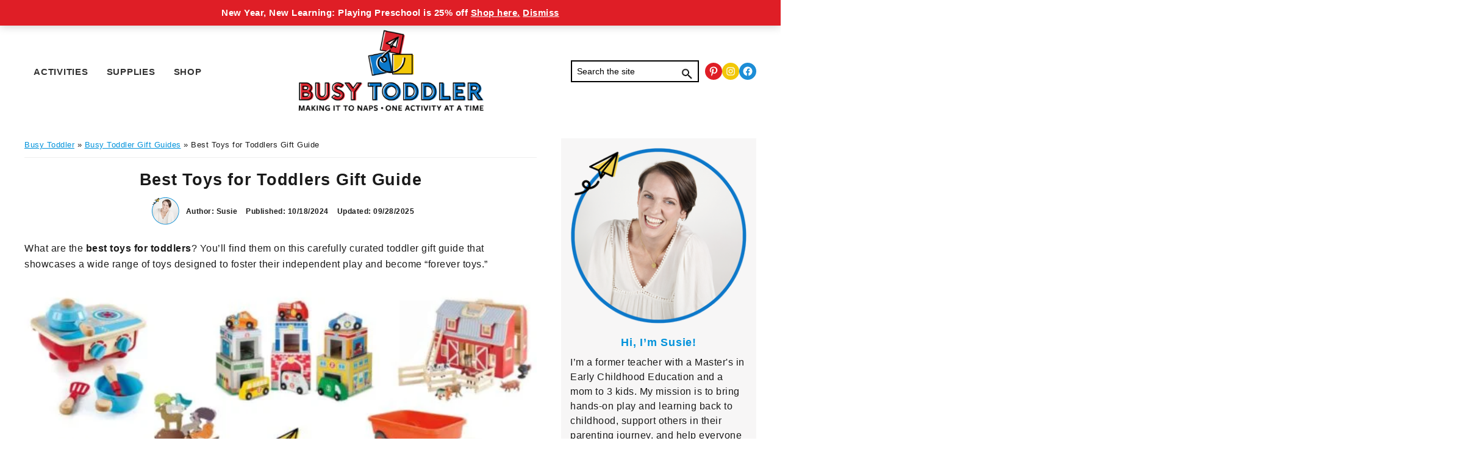

--- FILE ---
content_type: text/html; charset=UTF-8
request_url: https://busytoddler.com/best-toys-for-toddlers/
body_size: 114969
content:
<!DOCTYPE html>
<html lang="en-US">
<head ><meta charset="UTF-8" /><script>if(navigator.userAgent.match(/MSIE|Internet Explorer/i)||navigator.userAgent.match(/Trident\/7\..*?rv:11/i)){var href=document.location.href;if(!href.match(/[?&]nowprocket/)){if(href.indexOf("?")==-1){if(href.indexOf("#")==-1){document.location.href=href+"?nowprocket=1"}else{document.location.href=href.replace("#","?nowprocket=1#")}}else{if(href.indexOf("#")==-1){document.location.href=href+"&nowprocket=1"}else{document.location.href=href.replace("#","&nowprocket=1#")}}}}</script><script>(()=>{class RocketLazyLoadScripts{constructor(){this.v="2.0.3",this.userEvents=["keydown","keyup","mousedown","mouseup","mousemove","mouseover","mouseenter","mouseout","mouseleave","touchmove","touchstart","touchend","touchcancel","wheel","click","dblclick","input","visibilitychange"],this.attributeEvents=["onblur","onclick","oncontextmenu","ondblclick","onfocus","onmousedown","onmouseenter","onmouseleave","onmousemove","onmouseout","onmouseover","onmouseup","onmousewheel","onscroll","onsubmit"]}async t(){this.i(),this.o(),/iP(ad|hone)/.test(navigator.userAgent)&&this.h(),this.u(),this.l(this),this.m(),this.k(this),this.p(this),this._(),await Promise.all([this.R(),this.L()]),this.lastBreath=Date.now(),this.S(this),this.P(),this.D(),this.O(),this.M(),await this.C(this.delayedScripts.normal),await this.C(this.delayedScripts.defer),await this.C(this.delayedScripts.async),this.F("domReady"),await this.T(),await this.j(),await this.I(),this.F("windowLoad"),await this.A(),window.dispatchEvent(new Event("rocket-allScriptsLoaded")),this.everythingLoaded=!0,this.lastTouchEnd&&await new Promise((t=>setTimeout(t,500-Date.now()+this.lastTouchEnd))),this.H(),this.F("all"),this.U(),this.W()}i(){this.CSPIssue=sessionStorage.getItem("rocketCSPIssue"),document.addEventListener("securitypolicyviolation",(t=>{this.CSPIssue||"script-src-elem"!==t.violatedDirective||"data"!==t.blockedURI||(this.CSPIssue=!0,sessionStorage.setItem("rocketCSPIssue",!0))}),{isRocket:!0})}o(){window.addEventListener("pageshow",(t=>{this.persisted=t.persisted,this.realWindowLoadedFired=!0}),{isRocket:!0}),window.addEventListener("pagehide",(()=>{this.onFirstUserAction=null}),{isRocket:!0})}h(){let t;function e(e){t=e}window.addEventListener("touchstart",e,{isRocket:!0}),window.addEventListener("touchend",(function i(o){Math.abs(o.changedTouches[0].pageX-t.changedTouches[0].pageX)<10&&Math.abs(o.changedTouches[0].pageY-t.changedTouches[0].pageY)<10&&o.timeStamp-t.timeStamp<200&&(o.target.dispatchEvent(new PointerEvent("click",{target:o.target,bubbles:!0,cancelable:!0,detail:1})),event.preventDefault(),window.removeEventListener("touchstart",e,{isRocket:!0}),window.removeEventListener("touchend",i,{isRocket:!0}))}),{isRocket:!0})}q(t){this.userActionTriggered||("mousemove"!==t.type||this.firstMousemoveIgnored?"keyup"===t.type||"mouseover"===t.type||"mouseout"===t.type||(this.userActionTriggered=!0,this.onFirstUserAction&&this.onFirstUserAction()):this.firstMousemoveIgnored=!0),"click"===t.type&&t.preventDefault(),this.savedUserEvents.length>0&&(t.stopPropagation(),t.stopImmediatePropagation()),"touchstart"===this.lastEvent&&"touchend"===t.type&&(this.lastTouchEnd=Date.now()),"click"===t.type&&(this.lastTouchEnd=0),this.lastEvent=t.type,this.savedUserEvents.push(t)}u(){this.savedUserEvents=[],this.userEventHandler=this.q.bind(this),this.userEvents.forEach((t=>window.addEventListener(t,this.userEventHandler,{passive:!1,isRocket:!0})))}U(){this.userEvents.forEach((t=>window.removeEventListener(t,this.userEventHandler,{passive:!1,isRocket:!0}))),this.savedUserEvents.forEach((t=>{t.target.dispatchEvent(new window[t.constructor.name](t.type,t))}))}m(){this.eventsMutationObserver=new MutationObserver((t=>{const e="return false";for(const i of t){if("attributes"===i.type){const t=i.target.getAttribute(i.attributeName);t&&t!==e&&(i.target.setAttribute("data-rocket-"+i.attributeName,t),i.target["rocket"+i.attributeName]=new Function("event",t),i.target.setAttribute(i.attributeName,e))}"childList"===i.type&&i.addedNodes.forEach((t=>{if(t.nodeType===Node.ELEMENT_NODE)for(const i of t.attributes)this.attributeEvents.includes(i.name)&&i.value&&""!==i.value&&(t.setAttribute("data-rocket-"+i.name,i.value),t["rocket"+i.name]=new Function("event",i.value),t.setAttribute(i.name,e))}))}})),this.eventsMutationObserver.observe(document,{subtree:!0,childList:!0,attributeFilter:this.attributeEvents})}H(){this.eventsMutationObserver.disconnect(),this.attributeEvents.forEach((t=>{document.querySelectorAll("[data-rocket-"+t+"]").forEach((e=>{e.setAttribute(t,e.getAttribute("data-rocket-"+t)),e.removeAttribute("data-rocket-"+t)}))}))}k(t){Object.defineProperty(HTMLElement.prototype,"onclick",{get(){return this.rocketonclick||null},set(e){this.rocketonclick=e,this.setAttribute(t.everythingLoaded?"onclick":"data-rocket-onclick","this.rocketonclick(event)")}})}S(t){function e(e,i){let o=e[i];e[i]=null,Object.defineProperty(e,i,{get:()=>o,set(s){t.everythingLoaded?o=s:e["rocket"+i]=o=s}})}e(document,"onreadystatechange"),e(window,"onload"),e(window,"onpageshow");try{Object.defineProperty(document,"readyState",{get:()=>t.rocketReadyState,set(e){t.rocketReadyState=e},configurable:!0}),document.readyState="loading"}catch(t){console.log("WPRocket DJE readyState conflict, bypassing")}}l(t){this.originalAddEventListener=EventTarget.prototype.addEventListener,this.originalRemoveEventListener=EventTarget.prototype.removeEventListener,this.savedEventListeners=[],EventTarget.prototype.addEventListener=function(e,i,o){o&&o.isRocket||!t.B(e,this)&&!t.userEvents.includes(e)||t.B(e,this)&&!t.userActionTriggered||e.startsWith("rocket-")||t.everythingLoaded?t.originalAddEventListener.call(this,e,i,o):t.savedEventListeners.push({target:this,remove:!1,type:e,func:i,options:o})},EventTarget.prototype.removeEventListener=function(e,i,o){o&&o.isRocket||!t.B(e,this)&&!t.userEvents.includes(e)||t.B(e,this)&&!t.userActionTriggered||e.startsWith("rocket-")||t.everythingLoaded?t.originalRemoveEventListener.call(this,e,i,o):t.savedEventListeners.push({target:this,remove:!0,type:e,func:i,options:o})}}F(t){"all"===t&&(EventTarget.prototype.addEventListener=this.originalAddEventListener,EventTarget.prototype.removeEventListener=this.originalRemoveEventListener),this.savedEventListeners=this.savedEventListeners.filter((e=>{let i=e.type,o=e.target||window;return"domReady"===t&&"DOMContentLoaded"!==i&&"readystatechange"!==i||("windowLoad"===t&&"load"!==i&&"readystatechange"!==i&&"pageshow"!==i||(this.B(i,o)&&(i="rocket-"+i),e.remove?o.removeEventListener(i,e.func,e.options):o.addEventListener(i,e.func,e.options),!1))}))}p(t){let e;function i(e){return t.everythingLoaded?e:e.split(" ").map((t=>"load"===t||t.startsWith("load.")?"rocket-jquery-load":t)).join(" ")}function o(o){function s(e){const s=o.fn[e];o.fn[e]=o.fn.init.prototype[e]=function(){return this[0]===window&&t.userActionTriggered&&("string"==typeof arguments[0]||arguments[0]instanceof String?arguments[0]=i(arguments[0]):"object"==typeof arguments[0]&&Object.keys(arguments[0]).forEach((t=>{const e=arguments[0][t];delete arguments[0][t],arguments[0][i(t)]=e}))),s.apply(this,arguments),this}}if(o&&o.fn&&!t.allJQueries.includes(o)){const e={DOMContentLoaded:[],"rocket-DOMContentLoaded":[]};for(const t in e)document.addEventListener(t,(()=>{e[t].forEach((t=>t()))}),{isRocket:!0});o.fn.ready=o.fn.init.prototype.ready=function(i){function s(){parseInt(o.fn.jquery)>2?setTimeout((()=>i.bind(document)(o))):i.bind(document)(o)}return t.realDomReadyFired?!t.userActionTriggered||t.fauxDomReadyFired?s():e["rocket-DOMContentLoaded"].push(s):e.DOMContentLoaded.push(s),o([])},s("on"),s("one"),s("off"),t.allJQueries.push(o)}e=o}t.allJQueries=[],o(window.jQuery),Object.defineProperty(window,"jQuery",{get:()=>e,set(t){o(t)}})}P(){const t=new Map;document.write=document.writeln=function(e){const i=document.currentScript,o=document.createRange(),s=i.parentElement;let n=t.get(i);void 0===n&&(n=i.nextSibling,t.set(i,n));const c=document.createDocumentFragment();o.setStart(c,0),c.appendChild(o.createContextualFragment(e)),s.insertBefore(c,n)}}async R(){return new Promise((t=>{this.userActionTriggered?t():this.onFirstUserAction=t}))}async L(){return new Promise((t=>{document.addEventListener("DOMContentLoaded",(()=>{this.realDomReadyFired=!0,t()}),{isRocket:!0})}))}async I(){return this.realWindowLoadedFired?Promise.resolve():new Promise((t=>{window.addEventListener("load",t,{isRocket:!0})}))}M(){this.pendingScripts=[];this.scriptsMutationObserver=new MutationObserver((t=>{for(const e of t)e.addedNodes.forEach((t=>{"SCRIPT"!==t.tagName||t.noModule||t.isWPRocket||this.pendingScripts.push({script:t,promise:new Promise((e=>{const i=()=>{const i=this.pendingScripts.findIndex((e=>e.script===t));i>=0&&this.pendingScripts.splice(i,1),e()};t.addEventListener("load",i,{isRocket:!0}),t.addEventListener("error",i,{isRocket:!0}),setTimeout(i,1e3)}))})}))})),this.scriptsMutationObserver.observe(document,{childList:!0,subtree:!0})}async j(){await this.J(),this.pendingScripts.length?(await this.pendingScripts[0].promise,await this.j()):this.scriptsMutationObserver.disconnect()}D(){this.delayedScripts={normal:[],async:[],defer:[]},document.querySelectorAll("script[type$=rocketlazyloadscript]").forEach((t=>{t.hasAttribute("data-rocket-src")?t.hasAttribute("async")&&!1!==t.async?this.delayedScripts.async.push(t):t.hasAttribute("defer")&&!1!==t.defer||"module"===t.getAttribute("data-rocket-type")?this.delayedScripts.defer.push(t):this.delayedScripts.normal.push(t):this.delayedScripts.normal.push(t)}))}async _(){await this.L();let t=[];document.querySelectorAll("script[type$=rocketlazyloadscript][data-rocket-src]").forEach((e=>{let i=e.getAttribute("data-rocket-src");if(i&&!i.startsWith("data:")){i.startsWith("//")&&(i=location.protocol+i);try{const o=new URL(i).origin;o!==location.origin&&t.push({src:o,crossOrigin:e.crossOrigin||"module"===e.getAttribute("data-rocket-type")})}catch(t){}}})),t=[...new Map(t.map((t=>[JSON.stringify(t),t]))).values()],this.N(t,"preconnect")}async $(t){if(await this.G(),!0!==t.noModule||!("noModule"in HTMLScriptElement.prototype))return new Promise((e=>{let i;function o(){(i||t).setAttribute("data-rocket-status","executed"),e()}try{if(navigator.userAgent.includes("Firefox/")||""===navigator.vendor||this.CSPIssue)i=document.createElement("script"),[...t.attributes].forEach((t=>{let e=t.nodeName;"type"!==e&&("data-rocket-type"===e&&(e="type"),"data-rocket-src"===e&&(e="src"),i.setAttribute(e,t.nodeValue))})),t.text&&(i.text=t.text),t.nonce&&(i.nonce=t.nonce),i.hasAttribute("src")?(i.addEventListener("load",o,{isRocket:!0}),i.addEventListener("error",(()=>{i.setAttribute("data-rocket-status","failed-network"),e()}),{isRocket:!0}),setTimeout((()=>{i.isConnected||e()}),1)):(i.text=t.text,o()),i.isWPRocket=!0,t.parentNode.replaceChild(i,t);else{const i=t.getAttribute("data-rocket-type"),s=t.getAttribute("data-rocket-src");i?(t.type=i,t.removeAttribute("data-rocket-type")):t.removeAttribute("type"),t.addEventListener("load",o,{isRocket:!0}),t.addEventListener("error",(i=>{this.CSPIssue&&i.target.src.startsWith("data:")?(console.log("WPRocket: CSP fallback activated"),t.removeAttribute("src"),this.$(t).then(e)):(t.setAttribute("data-rocket-status","failed-network"),e())}),{isRocket:!0}),s?(t.fetchPriority="high",t.removeAttribute("data-rocket-src"),t.src=s):t.src="data:text/javascript;base64,"+window.btoa(unescape(encodeURIComponent(t.text)))}}catch(i){t.setAttribute("data-rocket-status","failed-transform"),e()}}));t.setAttribute("data-rocket-status","skipped")}async C(t){const e=t.shift();return e?(e.isConnected&&await this.$(e),this.C(t)):Promise.resolve()}O(){this.N([...this.delayedScripts.normal,...this.delayedScripts.defer,...this.delayedScripts.async],"preload")}N(t,e){this.trash=this.trash||[];let i=!0;var o=document.createDocumentFragment();t.forEach((t=>{const s=t.getAttribute&&t.getAttribute("data-rocket-src")||t.src;if(s&&!s.startsWith("data:")){const n=document.createElement("link");n.href=s,n.rel=e,"preconnect"!==e&&(n.as="script",n.fetchPriority=i?"high":"low"),t.getAttribute&&"module"===t.getAttribute("data-rocket-type")&&(n.crossOrigin=!0),t.crossOrigin&&(n.crossOrigin=t.crossOrigin),t.integrity&&(n.integrity=t.integrity),t.nonce&&(n.nonce=t.nonce),o.appendChild(n),this.trash.push(n),i=!1}})),document.head.appendChild(o)}W(){this.trash.forEach((t=>t.remove()))}async T(){try{document.readyState="interactive"}catch(t){}this.fauxDomReadyFired=!0;try{await this.G(),document.dispatchEvent(new Event("rocket-readystatechange")),await this.G(),document.rocketonreadystatechange&&document.rocketonreadystatechange(),await this.G(),document.dispatchEvent(new Event("rocket-DOMContentLoaded")),await this.G(),window.dispatchEvent(new Event("rocket-DOMContentLoaded"))}catch(t){console.error(t)}}async A(){try{document.readyState="complete"}catch(t){}try{await this.G(),document.dispatchEvent(new Event("rocket-readystatechange")),await this.G(),document.rocketonreadystatechange&&document.rocketonreadystatechange(),await this.G(),window.dispatchEvent(new Event("rocket-load")),await this.G(),window.rocketonload&&window.rocketonload(),await this.G(),this.allJQueries.forEach((t=>t(window).trigger("rocket-jquery-load"))),await this.G();const t=new Event("rocket-pageshow");t.persisted=this.persisted,window.dispatchEvent(t),await this.G(),window.rocketonpageshow&&window.rocketonpageshow({persisted:this.persisted})}catch(t){console.error(t)}}async G(){Date.now()-this.lastBreath>45&&(await this.J(),this.lastBreath=Date.now())}async J(){return document.hidden?new Promise((t=>setTimeout(t))):new Promise((t=>requestAnimationFrame(t)))}B(t,e){return e===document&&"readystatechange"===t||(e===document&&"DOMContentLoaded"===t||(e===window&&"DOMContentLoaded"===t||(e===window&&"load"===t||e===window&&"pageshow"===t)))}static run(){(new RocketLazyLoadScripts).t()}}RocketLazyLoadScripts.run()})();</script>

<meta name="viewport" content="width=device-width, initial-scale=1" />
<script data-no-optimize="1" data-cfasync="false">!function(){"use strict";const t={adt_ei:{identityApiKey:"plainText",source:"url",type:"plaintext",priority:1},adt_eih:{identityApiKey:"sha256",source:"urlh",type:"hashed",priority:2},sh_kit:{identityApiKey:"sha256",source:"urlhck",type:"hashed",priority:3}},e=Object.keys(t);function i(t){return function(t){const e=t.match(/((?=([a-z0-9._!#$%+^&*()[\]<>-]+))\2@[a-z0-9._-]+\.[a-z0-9._-]+)/gi);return e?e[0]:""}(function(t){return t.replace(/\s/g,"")}(t.toLowerCase()))}!async function(){const n=new URL(window.location.href),o=n.searchParams;let a=null;const r=Object.entries(t).sort(([,t],[,e])=>t.priority-e.priority).map(([t])=>t);for(const e of r){const n=o.get(e),r=t[e];if(!n||!r)continue;const c=decodeURIComponent(n),d="plaintext"===r.type&&i(c),s="hashed"===r.type&&c;if(d||s){a={value:c,config:r};break}}if(a){const{value:t,config:e}=a;window.adthrive=window.adthrive||{},window.adthrive.cmd=window.adthrive.cmd||[],window.adthrive.cmd.push(function(){window.adthrive.identityApi({source:e.source,[e.identityApiKey]:t},({success:i,data:n})=>{i?window.adthrive.log("info","Plugin","detectEmails",`Identity API called with ${e.type} email: ${t}`,n):window.adthrive.log("warning","Plugin","detectEmails",`Failed to call Identity API with ${e.type} email: ${t}`,n)})})}!function(t,e){const i=new URL(e);t.forEach(t=>i.searchParams.delete(t)),history.replaceState(null,"",i.toString())}(e,n)}()}();
</script><meta name='robots' content='index, follow, max-image-preview:large, max-snippet:-1, max-video-preview:-1' />
<style data-no-optimize="1" data-cfasync="false"></style>
<script data-no-optimize="1" data-cfasync="false">
	window.adthriveCLS = {
		enabledLocations: ['Content', 'Recipe'],
		injectedSlots: [],
		injectedFromPlugin: true,
		branch: '2df777a',bucket: 'prod',					videoDisabledFromPlugin: true,
			};
	window.adthriveCLS.siteAds = {"betaTester":false,"targeting":[{"value":"5a8df27f8350132126309368","key":"siteId"},{"value":"6233884d9af9a37088368002","key":"organizationId"},{"value":"Busy Toddler","key":"siteName"},{"value":"AdThrive Edge","key":"service"},{"value":"on","key":"bidding"},{"value":["Family and Parenting","Crafts","Toddler"],"key":"verticals"}],"siteUrl":"https://busytoddler.com/","siteId":"5a8df27f8350132126309368","siteName":"Busy Toddler","breakpoints":{"tablet":768,"desktop":1024},"cloudflare":null,"adUnits":[{"sequence":1,"thirdPartyAdUnitName":null,"targeting":[{"value":["Sidebar"],"key":"location"}],"devices":["desktop"],"name":"Sidebar_1","sticky":false,"location":"Sidebar","dynamic":{"pageSelector":"","spacing":0,"max":1,"lazyMax":null,"enable":true,"lazy":false,"elementSelector":".sidebar > .widget","skip":1,"classNames":[],"position":"afterend","every":1,"enabled":true},"stickyOverlapSelector":"","adSizes":[[160,600],[336,280],[320,50],[300,600],[250,250],[1,1],[320,100],[300,1050],[300,50],[300,420],[300,250]],"priority":299,"autosize":true},{"sequence":9,"thirdPartyAdUnitName":null,"targeting":[{"value":["Sidebar"],"key":"location"},{"value":true,"key":"sticky"}],"devices":["desktop"],"name":"Sidebar_9","sticky":true,"location":"Sidebar","dynamic":{"pageSelector":"","spacing":0,"max":1,"lazyMax":null,"enable":true,"lazy":false,"elementSelector":".sidebar","skip":0,"classNames":[],"position":"beforeend","every":1,"enabled":true},"stickyOverlapSelector":".footer-widgets","adSizes":[[160,600],[336,280],[320,50],[300,600],[250,250],[1,1],[320,100],[300,1050],[300,50],[300,420],[300,250]],"priority":291,"autosize":true},{"sequence":null,"thirdPartyAdUnitName":null,"targeting":[{"value":["Content"],"key":"location"}],"devices":["tablet"],"name":"Content","sticky":false,"location":"Content","dynamic":{"pageSelector":"body.blog, body.search, body.archive, body.home","spacing":1,"max":3,"lazyMax":null,"enable":true,"lazy":false,"elementSelector":"article.post","skip":2,"classNames":[],"position":"afterend","every":6,"enabled":true},"stickyOverlapSelector":"","adSizes":[[728,90],[336,280],[320,50],[468,60],[970,90],[250,250],[1,1],[320,100],[970,250],[1,2],[300,50],[300,300],[552,334],[728,250],[300,250]],"priority":199,"autosize":true},{"sequence":null,"thirdPartyAdUnitName":null,"targeting":[{"value":["Content"],"key":"location"}],"devices":["phone"],"name":"Content","sticky":false,"location":"Content","dynamic":{"pageSelector":"body.blog, body.search, body.archive, body.home","spacing":0,"max":3,"lazyMax":null,"enable":true,"lazy":false,"elementSelector":"article.post","skip":0,"classNames":[],"position":"afterend","every":2,"enabled":true},"stickyOverlapSelector":"","adSizes":[[728,90],[336,280],[320,50],[468,60],[970,90],[250,250],[1,1],[320,100],[970,250],[1,2],[300,50],[300,300],[552,334],[728,250],[300,250]],"priority":199,"autosize":true},{"sequence":null,"thirdPartyAdUnitName":null,"targeting":[{"value":["Content"],"key":"location"}],"devices":["desktop"],"name":"Content","sticky":false,"location":"Content","dynamic":{"pageSelector":"body.single:not(.postid-3037)","spacing":1,"max":5,"lazyMax":94,"enable":true,"lazy":true,"elementSelector":".entry-content > *:not(h2):not(h3)","skip":3,"classNames":[],"position":"afterend","every":0,"enabled":true},"stickyOverlapSelector":"","adSizes":[[728,90],[336,280],[320,50],[468,60],[970,90],[250,250],[1,1],[320,100],[970,250],[1,2],[300,50],[300,300],[552,334],[728,250],[300,250]],"priority":199,"autosize":true},{"sequence":null,"thirdPartyAdUnitName":null,"targeting":[{"value":["Content"],"key":"location"}],"devices":["tablet"],"name":"Content","sticky":false,"location":"Content","dynamic":{"pageSelector":"body.single:not(.postid-3037)","spacing":0.7,"max":5,"lazyMax":94,"enable":true,"lazy":true,"elementSelector":".entry-content > *:not(h2):not(h3)","skip":2,"classNames":[],"position":"afterend","every":1,"enabled":true},"stickyOverlapSelector":"","adSizes":[[728,90],[336,280],[320,50],[468,60],[970,90],[250,250],[1,1],[320,100],[970,250],[1,2],[300,50],[300,300],[552,334],[728,250],[300,250]],"priority":199,"autosize":true},{"sequence":null,"thirdPartyAdUnitName":null,"targeting":[{"value":["Content"],"key":"location"}],"devices":["phone"],"name":"Content","sticky":false,"location":"Content","dynamic":{"pageSelector":"body.single:not(.postid-3037)","spacing":1,"max":4,"lazyMax":95,"enable":true,"lazy":true,"elementSelector":".entry-content > *:not(h2):not(h3)","skip":2,"classNames":[],"position":"afterend","every":1,"enabled":true},"stickyOverlapSelector":"","adSizes":[[728,90],[336,280],[320,50],[468,60],[970,90],[250,250],[1,1],[320,100],[970,250],[1,2],[300,50],[300,300],[552,334],[728,250],[300,250]],"priority":199,"autosize":true},{"sequence":null,"thirdPartyAdUnitName":null,"targeting":[{"value":["Below Post"],"key":"location"}],"devices":["desktop","tablet","phone"],"name":"Below_Post","sticky":false,"location":"Below Post","dynamic":{"pageSelector":"","spacing":0.85,"max":0,"lazyMax":10,"enable":true,"lazy":true,"elementSelector":".comment-respond, .comment-list > li","skip":0,"classNames":[],"position":"afterend","every":1,"enabled":true},"stickyOverlapSelector":"","adSizes":[[728,90],[336,280],[320,50],[468,60],[250,250],[1,1],[320,100],[300,250],[970,250],[728,250]],"priority":99,"autosize":true},{"sequence":null,"thirdPartyAdUnitName":null,"targeting":[{"value":["Footer"],"key":"location"},{"value":true,"key":"sticky"}],"devices":["tablet","phone","desktop"],"name":"Footer","sticky":true,"location":"Footer","dynamic":{"pageSelector":"","spacing":0,"max":1,"lazyMax":null,"enable":true,"lazy":false,"elementSelector":"body","skip":0,"classNames":[],"position":"beforeend","every":1,"enabled":true},"stickyOverlapSelector":"","adSizes":[[320,50],[320,100],[728,90],[970,90],[468,60],[1,1],[300,50]],"priority":-1,"autosize":true}],"adDensityLayout":{"mobile":{"adDensity":0.22,"onePerViewport":false},"pageOverrides":[{"mobile":{"adDensity":0.3,"onePerViewport":false},"note":null,"pageSelector":"body.blog, body.search, body.archive, body.home","desktop":{"adDensity":0.26,"onePerViewport":false}}],"desktop":{"adDensity":0.2,"onePerViewport":false}},"adDensityEnabled":true,"siteExperiments":[],"adTypes":{"sponsorTileDesktop":true,"interscrollerDesktop":true,"nativeBelowPostDesktop":true,"miniscroller":true,"largeFormatsMobile":true,"nativeMobileContent":true,"inRecipeRecommendationMobile":true,"nativeMobileRecipe":true,"sponsorTileMobile":true,"expandableCatalogAdsMobile":false,"frameAdsMobile":true,"outstreamMobile":true,"nativeHeaderMobile":true,"frameAdsDesktop":true,"inRecipeRecommendationDesktop":true,"expandableFooterDesktop":true,"nativeDesktopContent":true,"outstreamDesktop":true,"animatedFooter":true,"expandableFooter":true,"nativeDesktopSidebar":true,"videoFootersMobile":true,"videoFootersDesktop":true,"interscroller":true,"nativeDesktopRecipe":true,"nativeHeaderDesktop":true,"nativeBelowPostMobile":true,"expandableCatalogAdsDesktop":false,"largeFormatsDesktop":true},"adOptions":{"theTradeDesk":true,"undertone":false,"sidebarConfig":{"dynamicStickySidebar":{"minHeight":2000,"enabled":false,"blockedSelectors":[]}},"footerCloseButton":true,"teads":true,"seedtag":true,"pmp":true,"thirtyThreeAcross":true,"sharethrough":true,"optimizeVideoPlayersForEarnings":true,"removeVideoTitleWrapper":true,"pubMatic":true,"contentTermsFooterEnabled":true,"chicory":false,"infiniteScroll":false,"longerVideoAdPod":true,"yahoossp":true,"spa":false,"stickyContainerConfig":{"recipeDesktop":{"minHeight":null,"enabled":false},"blockedSelectors":[],"stickyHeaderSelectors":[],"content":{"minHeight":null,"enabled":false},"recipeMobile":{"minHeight":null,"enabled":false}},"gatedPrint":{"siteEmailServiceProviderId":null,"defaultOptIn":false,"enabled":false,"newsletterPromptEnabled":false},"yieldmo":true,"footerSelector":"","consentMode":{"enabled":false,"customVendorList":""},"amazonUAM":true,"gamMCMEnabled":true,"gamMCMChildNetworkCode":"22562964892","rubicon":true,"conversant":true,"openx":true,"customCreativeEnabled":false,"mobileHeaderHeight":1,"secColor":"#000000","unruly":true,"mediaGrid":true,"bRealTime":true,"adInViewTime":null,"gumgum":true,"comscoreFooter":true,"desktopInterstitial":false,"contentAdXExpansionDesktop":true,"amx":true,"footerCloseButtonDesktop":true,"ozone":true,"isAutoOptimized":false,"comscoreTAL":true,"targetaff":false,"bgColor":"#FFFFFF","advancePlaylistOptions":{"playlistPlayer":{"enabled":true},"relatedPlayer":{"enabled":true,"applyToFirst":false}},"kargo":true,"liveRampATS":true,"footerCloseButtonMobile":true,"interstitialBlockedPageSelectors":"","prioritizeShorterVideoAds":true,"allowSmallerAdSizes":true,"comscore":"FamilyParenting","blis":true,"wakeLock":{"desktopEnabled":true,"mobileValue":15,"mobileEnabled":true,"desktopValue":30},"mobileInterstitial":false,"tripleLift":true,"sensitiveCategories":[],"liveRamp":true,"mobileInterstitialBlockedPageSelectors":"","adthriveEmailIdentity":true,"criteo":true,"nativo":true,"infiniteScrollOptions":{"selector":"","heightThreshold":0},"siteAttributes":{"mobileHeaderSelectors":[],"desktopHeaderSelectors":[]},"dynamicContentSlotLazyLoading":true,"clsOptimizedAds":false,"ogury":true,"verticals":["Family and Parenting","Crafts","Toddler"],"inImage":false,"stackadapt":true,"usCMP":{"defaultOptIn":false,"enabled":false,"regions":[]},"contentAdXExpansionMobile":true,"advancePlaylist":true,"medianet":true,"delayLoading":true,"inImageZone":null,"appNexus":true,"rise":true,"liveRampId":"","infiniteScrollRefresh":false,"indexExchange":true},"siteAdsProfiles":[],"thirdPartySiteConfig":{"partners":{"discounts":[]}},"videoPlayers":{"contextual":{"autoplayCollapsibleEnabled":false,"overrideEmbedLocation":false,"defaultPlayerType":"static"},"videoEmbed":"wordpress","footerSelector":"","contentSpecificPlaylists":[],"players":[{"devices":["desktop","mobile"],"formattedType":"Stationary Related","description":"","id":4058397,"title":"Stationary related player - desktop and mobile","type":"stationaryRelated","enabled":false,"playerId":"lnvhXeDw"},{"pageSelector":"","devices":["desktop"],"formattedType":"Sticky Related","description":"","elementSelector":"","skip":0,"id":4058398,"position":"afterend","title":"Sticky related player - desktop","type":"stickyRelated","enabled":false,"playerId":"lnvhXeDw"},{"pageSelector":"","devices":["mobile"],"mobileLocation":"top-right","description":"","skip":0,"title":"Sticky related player - mobile","type":"stickyRelated","enabled":false,"formattedType":"Sticky Related","elementSelector":"","id":4058399,"position":"afterend","playerId":"lnvhXeDw"},{"playlistId":"2JsHUJhF","pageSelector":"body.single:not(.postid-3037)","devices":["mobile"],"mobileLocation":"top-center","description":"","skip":2,"title":"","type":"stickyPlaylist","enabled":false,"footerSelector":"","formattedType":"Sticky Playlist","elementSelector":".entry-content > *:not(h2):not(h3)","id":4058401,"position":"afterend","saveVideoCloseState":false,"shuffle":true,"mobileHeaderSelector":".sticky-header","playerId":"ZHZMgK0i"},{"playlistId":"2JsHUJhF","pageSelector":"body.single:not(.postid-3037)","devices":["desktop"],"description":"","skip":2,"title":"","type":"stickyPlaylist","enabled":false,"footerSelector":"","formattedType":"Sticky Playlist","elementSelector":".entry-content > *:not(h2):not(h3)","id":4058400,"position":"afterend","saveVideoCloseState":false,"shuffle":true,"mobileHeaderSelector":null,"playerId":"ZHZMgK0i"}],"partners":{"theTradeDesk":true,"unruly":true,"mediaGrid":true,"undertone":false,"gumgum":true,"seedtag":true,"amx":true,"ozone":true,"pmp":true,"kargo":true,"stickyOutstream":{"desktop":{"enabled":false},"blockedPageSelectors":"","mobileLocation":null,"allowOnHomepage":false,"mobile":{"enabled":false},"saveVideoCloseState":false,"mobileHeaderSelector":"","allowForPageWithStickyPlayer":{"enabled":false}},"sharethrough":true,"blis":true,"tripleLift":true,"pubMatic":true,"criteo":true,"yahoossp":true,"nativo":true,"stackadapt":true,"yieldmo":true,"amazonUAM":true,"medianet":true,"rubicon":true,"appNexus":true,"rise":true,"openx":true,"indexExchange":true}}};</script>

<script data-no-optimize="1" data-cfasync="false">
(function(w, d) {
	w.adthrive = w.adthrive || {};
	w.adthrive.cmd = w.adthrive.cmd || [];
	w.adthrive.plugin = 'adthrive-ads-3.10.0';
	w.adthrive.host = 'ads.adthrive.com';
	w.adthrive.integration = 'plugin';

	var commitParam = (w.adthriveCLS && w.adthriveCLS.bucket !== 'prod' && w.adthriveCLS.branch) ? '&commit=' + w.adthriveCLS.branch : '';

	var s = d.createElement('script');
	s.async = true;
	s.referrerpolicy='no-referrer-when-downgrade';
	s.src = 'https://' + w.adthrive.host + '/sites/5a8df27f8350132126309368/ads.min.js?referrer=' + w.encodeURIComponent(w.location.href) + commitParam + '&cb=' + (Math.floor(Math.random() * 100) + 1) + '';
	var n = d.getElementsByTagName('script')[0];
	n.parentNode.insertBefore(s, n);
})(window, document);
</script>
<link rel="dns-prefetch" href="https://ads.adthrive.com/"><link rel="preconnect" href="https://ads.adthrive.com/"><link rel="preconnect" href="https://ads.adthrive.com/" crossorigin>
	<!-- This site is optimized with the Yoast SEO plugin v26.7 - https://yoast.com/wordpress/plugins/seo/ -->
	<title>Best Toys for Toddlers Gift Guide - Busy Toddler</title>
<link crossorigin data-rocket-preconnect href="https://www.google-analytics.com" rel="preconnect">
<link crossorigin data-rocket-preconnect href="https://www.googletagmanager.com" rel="preconnect">
<link crossorigin data-rocket-preconnect href="https://assets.flodesk.com" rel="preconnect">
<link crossorigin data-rocket-preconnect href="https://ads.adthrive.com" rel="preconnect">
<link crossorigin data-rocket-preconnect href="https://cdn.shareaholic.net" rel="preconnect">
<style id="wpr-usedcss">.adthrive-ad{margin-top:10px;margin-bottom:10px;text-align:center;overflow-x:visible;clear:both;line-height:0}.adthrive-sticky-sidebar>div{top:103px!important}img:is([sizes=auto i],[sizes^="auto," i]){contain-intrinsic-size:3000px 1500px}.gb-block-profile{background:#f2f2f2;color:#293038;margin:0 auto;padding:3%;border-radius:5px;margin-bottom:1.2em;display:flex;flex-flow:row wrap;justify-content:space-around;width:100%}.gb-block-profile .gb-profile-column{display:block;padding:15px;flex:3 0 0}@media only screen and (max-width:600px){.gb-block-profile .gb-profile-column{flex:auto}}.gb-block-profile .gb-profile-avatar-wrap{position:relative;z-index:0;flex:1 0 0}@media only screen and (max-width:600px){.gb-block-profile .gb-profile-avatar-wrap{flex:auto;max-width:210px;margin:0 auto}.gb-block-profile .gb-profile-content-wrap{text-align:center}}.gb-block-profile .gb-profile-text{font-size:18px;padding-top:1em}.gb-block-profile .gb-profile-text a{color:inherit;box-shadow:0 -1px 0 inset;text-decoration:none}.gb-block-profile .gb-profile-text a:hover{color:inherit;box-shadow:0 -2px 0 inset}.gb-block-profile .gb-profile-text p{line-height:1.6}.gb-block-profile .gb-profile-text p:last-child{margin-bottom:0}.gb-block-profile .gb-profile-name{font-size:1.4em;font-weight:700;line-height:1.2;margin:0}.gb-block-profile .gb-profile-title{opacity:.8;padding-top:5px;margin-bottom:0}.gb-block-profile .gb-profile-image-square{position:absolute;top:0;left:0;height:100%;width:100%;z-index:5;margin:0}.gb-block-profile .gb-profile-name:empty,.gb-block-profile .gb-profile-text:empty,.gb-block-profile .gb-profile-title:empty{display:none}.gb-block-profile .gb-profile-image-wrap{width:100%;background:#ddd;position:relative}.gb-block-profile .gb-profile-image-wrap::before{content:"";display:inline-block;padding-top:100%}.gb-block-profile .gb-profile-image-wrap button{position:absolute;left:0;z-index:50;padding:0;height:100%;width:100%}.gb-block-profile .gb-profile-image-wrap button:focus{background:0 0;border:none;outline:0;box-shadow:none}.gb-block-profile .gb-profile-image-wrap img{object-fit:cover;height:100%;width:100%;position:relative;z-index:5}.gb-block-profile .gb-social-links{list-style:none;margin:0;padding:5% 0 0}.gb-block-profile .gb-social-links:empty{display:none}.gb-block-profile .gb-social-links li{display:inline-block;margin:0 8px 0 0;padding:0}.gb-block-profile .gb-social-links li a{display:grid;border:none;width:38px;height:38px;padding:10px;border-radius:100px}.gb-block-profile .gb-social-links li a:hover{opacity:.9}.right .gb-profile-avatar-wrap{order:2}.round .gb-profile-image-wrap{border-radius:500px}.round .gb-profile-image-wrap::before{content:"";display:inline-block;padding-top:92%}.round .gb-profile-image-wrap img{border-radius:500px}.screen-reader-text{clip:rect(1px,1px,1px,1px);height:1px;overflow:hidden;position:absolute!important;width:1px;word-wrap:normal!important}.gb-block-container{margin:0;position:relative;padding:0}@media only screen and (min-width:768px){.gb-block-container.alignwide .gb-container-inside{max-width:80%;margin:0 auto}}.gb-block-container .gb-container-content{margin:0 auto;position:relative}@media only screen and (min-width:600px){div[class*=wp-block-genesis].gb-font-size-18.gb-block-profile p{font-size:18px}}.center{text-align:center}.left{text-align:left}.right{text-align:right}.wp-block-image{margin-bottom:1.2em}:root{--comment-rating-star-color:#343434}.wprm-comment-ratings-container svg .wprm-star-full{fill:var(--comment-rating-star-color)}.wprm-comment-ratings-container svg .wprm-star-empty{stroke:var(--comment-rating-star-color)}body:not(:hover) fieldset.wprm-comment-ratings-container:focus-within span{outline:#4d90fe solid 1px}.comment-form-wprm-rating{margin-bottom:20px;margin-top:5px;text-align:left}.comment-form-wprm-rating .wprm-rating-stars{display:inline-block;vertical-align:middle}fieldset.wprm-comment-ratings-container{background:0 0;border:0;display:inline-block;margin:0;padding:0;position:relative}fieldset.wprm-comment-ratings-container legend{left:0;opacity:0;position:absolute}fieldset.wprm-comment-ratings-container br{display:none}fieldset.wprm-comment-ratings-container input[type=radio]{border:0;cursor:pointer;float:left;height:16px;margin:0!important;min-height:0;min-width:0;opacity:0;padding:0!important;width:16px}fieldset.wprm-comment-ratings-container input[type=radio]:first-child{margin-left:-16px}fieldset.wprm-comment-ratings-container span{font-size:0;height:16px;left:0;opacity:0;pointer-events:none;position:absolute;top:0;width:80px}fieldset.wprm-comment-ratings-container span svg{height:100%!important;width:100%!important}fieldset.wprm-comment-ratings-container input:checked+span,fieldset.wprm-comment-ratings-container input:hover+span{opacity:1}fieldset.wprm-comment-ratings-container input:hover+span~span{display:none}.rtl .comment-form-wprm-rating{text-align:right}.rtl fieldset.wprm-comment-ratings-container span{left:inherit;right:0}.rtl fieldset.wprm-comment-ratings-container span svg{transform:scaleX(-1)}:root{--wprm-popup-font-size:16px;--wprm-popup-background:#fff;--wprm-popup-title:#000;--wprm-popup-content:#444;--wprm-popup-button-background:#5a822b;--wprm-popup-button-text:#fff}body.wprm-popup-modal-open{height:100%;left:0;overflow:hidden;position:fixed;right:0;width:100%}.tippy-box[data-animation=fade][data-state=hidden]{opacity:0}[data-tippy-root]{max-width:calc(100vw - 10px)}.tippy-box{background-color:#333;border-radius:4px;color:#fff;font-size:14px;line-height:1.4;outline:0;position:relative;transition-property:transform,visibility,opacity;white-space:normal}.tippy-box[data-placement^=top]>.tippy-arrow{bottom:0}.tippy-box[data-placement^=top]>.tippy-arrow:before{border-top-color:initial;border-width:8px 8px 0;bottom:-7px;left:0;transform-origin:center top}.tippy-box[data-placement^=bottom]>.tippy-arrow{top:0}.tippy-box[data-placement^=bottom]>.tippy-arrow:before{border-bottom-color:initial;border-width:0 8px 8px;left:0;top:-7px;transform-origin:center bottom}.tippy-box[data-placement^=left]>.tippy-arrow{right:0}.tippy-box[data-placement^=left]>.tippy-arrow:before{border-left-color:initial;border-width:8px 0 8px 8px;right:-7px;transform-origin:center left}.tippy-box[data-placement^=right]>.tippy-arrow{left:0}.tippy-box[data-placement^=right]>.tippy-arrow:before{border-right-color:initial;border-width:8px 8px 8px 0;left:-7px;transform-origin:center right}.tippy-box[data-inertia][data-state=visible]{transition-timing-function:cubic-bezier(.54,1.5,.38,1.11)}.tippy-arrow{color:#333;height:16px;width:16px}.tippy-arrow:before{border-color:transparent;border-style:solid;content:"";position:absolute}.tippy-content{padding:5px 9px;position:relative;z-index:1}.tippy-box[data-theme=wprm] .tippy-content p:first-child{margin-top:0}.tippy-box[data-theme=wprm] .tippy-content p:last-child{margin-bottom:0}.wprm-recipe-container{outline:0}.wprm-recipe{overflow:hidden;zoom:1;clear:both;text-align:left}.wprm-recipe *{box-sizing:border-box}.wprm-recipe ol,.wprm-recipe ul{-webkit-margin-before:0;-webkit-margin-after:0;-webkit-padding-start:0;margin:0;padding:0}.wprm-recipe li{font-size:1em;margin:0 0 0 32px;padding:0}.wprm-recipe p{font-size:1em;margin:0;padding:0}.wprm-recipe li,.wprm-recipe li.wprm-recipe-instruction{list-style-position:outside}.wprm-recipe li:before{display:none}.wprm-recipe h1,.wprm-recipe h2,.wprm-recipe h3,.wprm-recipe h4,.wprm-recipe h5,.wprm-recipe h6{clear:none;font-variant:normal;letter-spacing:normal;margin:0;padding:0;text-transform:none}body:not(.wprm-print) .wprm-recipe p:first-letter{color:inherit;font-family:inherit;font-size:inherit;line-height:inherit;margin:inherit;padding:inherit}.rtl .wprm-recipe{text-align:right}.rtl .wprm-recipe li{margin:0 32px 0 0}.wprm-expandable-container,.wprm-expandable-container-separated{--wprm-expandable-text-color:#333;--wprm-expandable-button-color:#fff;--wprm-expandable-border-color:#333;--wprm-expandable-border-radius:0px;--wprm-expandable-vertical-padding:5px;--wprm-expandable-horizontal-padding:5px}.wprm-expandable-container a.wprm-expandable-button,.wprm-expandable-container button.wprm-expandable-button,.wprm-expandable-container-separated a.wprm-expandable-button,.wprm-expandable-container-separated button.wprm-expandable-button{color:var(--wprm-expandable-text-color)}.wprm-expandable-container button.wprm-expandable-button,.wprm-expandable-container-separated button.wprm-expandable-button{background-color:var(--wprm-expandable-button-color);border-color:var(--wprm-expandable-border-color);border-radius:var(--wprm-expandable-border-radius);padding:var(--wprm-expandable-vertical-padding) var(--wprm-expandable-horizontal-padding)}.wprm-expandable-container-separated.wprm-expandable-expanded .wprm-expandable-button-show,.wprm-expandable-container.wprm-expandable-expanded .wprm-expandable-button-show{display:none}.wprm-expandable-separated-content-collapsed{display:none!important}.wprm-recipe-shop-instacart-loading{cursor:wait;opacity:.5}.wprm-recipe-shop-instacart{align-items:center;border:1px solid #003d29;border-radius:23px;cursor:pointer;display:inline-flex;font-family:Instacart,system-ui,-apple-system,BlinkMacSystemFont,Segoe UI,Roboto,Oxygen,Ubuntu,Cantarell,Open Sans,Helvetica Neue,sans-serif;font-size:14px;height:46px;padding:0 18px}.wprm-recipe-shop-instacart>img{height:22px!important;margin:0!important;padding:0!important;width:auto!important}.wprm-recipe-shop-instacart>span{margin-left:10px}.wprm-recipe-instructions-container .wprm-recipe-instruction-media{margin:5px 0 15px;max-width:100%}html{line-height:1.15;-webkit-text-size-adjust:100%}body{margin:0}main{display:block}h1{font-size:2em;margin:.67em 0}hr{box-sizing:content-box;height:0;overflow:visible}pre{font-family:monospace,monospace;font-size:1em}a{background-color:transparent}abbr[title]{border-bottom:none;text-decoration:underline;text-decoration:underline dotted}strong{font-weight:bolder}code,kbd,samp{font-family:monospace,monospace;font-size:1em}small{font-size:80%}sub,sup{font-size:75%;line-height:0;position:relative;vertical-align:baseline}sub{bottom:-.25em}sup{top:-.5em}img{border-style:none}button,input,optgroup,select,textarea{font-family:inherit;font-size:100%;line-height:1.15;margin:0}button,input{overflow:visible}button,select{text-transform:none}[type=button],[type=submit],button{-webkit-appearance:button}[type=button]::-moz-focus-inner,[type=submit]::-moz-focus-inner,button::-moz-focus-inner{border-style:none;padding:0}[type=button]:-moz-focusring,[type=submit]:-moz-focusring,button:-moz-focusring{outline:ButtonText dotted 1px}fieldset{padding:.35em .75em .625em}legend{box-sizing:border-box;color:inherit;display:table;max-width:100%;padding:0;white-space:normal}progress{vertical-align:baseline}textarea{overflow:auto}[type=checkbox],[type=radio]{box-sizing:border-box;padding:0}[type=number]::-webkit-inner-spin-button,[type=number]::-webkit-outer-spin-button{height:auto}[type=search]{-webkit-appearance:textfield;outline-offset:-2px}[type=search]::-webkit-search-decoration{-webkit-appearance:none}::-webkit-file-upload-button{-webkit-appearance:button;font:inherit}details{display:block}summary{display:list-item}[hidden],template{display:none}html{box-sizing:border-box}*,::after,::before{box-sizing:inherit}.after-entry .enews::before,.clearfix::before,.entry-content::before,.entry::before,.footer-widgets::before,.nav-primary::before,.nav-secondary::before,.pagination::before,.site-container::before,.site-footer::before,.site-header::before,.site-inner::before,.widget::before,.wrap::before{content:" ";display:table}.after-entry .enews::after,.clearfix::after,.entry-content::after,.entry::after,.footer-widgets::after,.nav-primary::after,.nav-secondary::after,.pagination::after,.site-container::after,.site-footer::after,.site-header::after,.site-inner::after,.widget::after,.wrap::after{clear:both;content:" ";display:table}html{-moz-osx-font-smoothing:grayscale;-webkit-font-smoothing:antialiased}body{background-color:#fff;color:#1a1a1a;font-family:Tahoma,Verdana,Segoe,sans-serif;font-size:16px;font-weight:400;line-height:1.625;margin:0;letter-spacing:.5px;overflow-x:hidden}.button,button,input:focus,input[type=button],input[type=submit],textarea:focus{transition:all .2s ease-in-out}a{color:#0192db;text-decoration:none;transition:color .2s ease-in-out,background-color .2s ease-in-out}a:focus,a:hover{color:#333;text-decoration:underline}p{margin:0 0 30px;padding:0}ol,ul{margin:0;padding:0}li{list-style-type:none}hr{border:none;border-collapse:collapse;border-top:1px solid #eee;clear:both;margin:30px 0}strong{font-weight:700}blockquote,cite,em{font-style:italic}mark{background:#ddd;color:#333}blockquote{margin:30px}h1,h2,h3,h4,h5,h6{font-family:Tahoma,Verdana,Segoe,sans-serif,Arial;font-weight:500;line-height:1.2;margin:0 0 20px;letter-spacing:.75px}h1{font-size:36px}h2{font-size:32px;font-family:Tahoma,Verdana,Segoe,sans-serif}h3{font-size:28px;color:#1a1a1a;font-family:Tahoma,Verdana,Segoe,sans-serif}h4{font-size:24px;font-weight:700}.entry-content h3,.entry-content h4{font-weight:700}.entry-content h4{margin-top:20px}h5{font-size:21px;font-weight:700}h6{font-size:17px;font-weight:600}.breadcrumb a,.breadcrumb a:visited,.entry-content a,.entry-content a:visited{text-decoration:underline}.content a:focus,.content a:hover{color:#000}embed,iframe,img,object,video{max-width:100%}img{height:auto;vertical-align:top}figure{margin:0}input,select,textarea{background-color:#fff;border:.5px solid #666;color:#666;font-family:Tahoma,Verdana,Segoe,sans-serif;font-size:16px;font-weight:400;padding:10px;width:100%;font-style:normal}input:focus,textarea:focus{border:1px solid #999;outline:0}input[type=checkbox],input[type=image],input[type=radio]{width:auto}::-ms-input-placeholder{color:#666;opacity:1}::placeholder{color:#666;opacity:1}.button,button,input[type=button],input[type=submit]{background-color:#535353;border:0 solid #e6e6e6;border-radius:0;color:#fff;cursor:pointer;font-size:16px;font-weight:500;padding:10px 30px;text-align:center;text-decoration:none;font-style:normal;width:auto;font-weight:600;font-family:Muli,serif;text-transform:uppercase;border-color:inherit}.button:focus,.button:hover,button:focus,button:hover,input[type=button]:focus,input[type=button]:hover,input[type=submit]:focus,input[type=submit]:hover{background-color:#fff;color:#535353}.entry-content .button:focus,.entry-content .button:hover{color:#fff}.button{display:inline-block}.site-container button:disabled,.site-container button:disabled:hover,.site-container input:disabled,.site-container input:disabled:hover,.site-container input[type=button]:disabled,.site-container input[type=button]:disabled:hover,.site-container input[type=submit]:disabled,.site-container input[type=submit]:disabled:hover{background-color:#eee;border-width:0;color:#777;cursor:not-allowed}input[type=search]::-webkit-search-cancel-button,input[type=search]::-webkit-search-results-button{display:none}table{border-collapse:collapse;border-spacing:0;margin-bottom:40px;table-layout:fixed;width:100%;word-break:break-all}tbody{border-bottom:1px solid #eee}td,th{text-align:left;vertical-align:top}td{border-top:1px solid #eee;padding:10px}th{font-weight:600;padding:0 10px 10px}td:first-child,th:first-child{padding-left:0}td:last-child,th:last-child{padding-right:0}.screen-reader-shortcut,.screen-reader-text,.screen-reader-text span{border:0;clip:rect(0,0,0,0);height:1px;overflow:hidden;position:absolute!important;width:1px;word-wrap:normal!important}.screen-reader-shortcut:focus,.screen-reader-text:focus,.widget_search input[type=submit]:focus{background:#fff;box-shadow:0 0 2px 2px rgba(0,0,0,.6);clip:auto!important;color:#333;display:block;font-size:1em;font-weight:700;height:auto;padding:15px 23px 14px;text-decoration:none;width:auto;z-index:100000}.site-container{animation:1s fadein;word-wrap:break-word}@keyframes fadein{from{opacity:0}to{opacity:1}}.site-inner{clear:both;margin:0 auto;padding:20px 0 0}.avatar{border-radius:50%;float:left}.alignleft .avatar{margin-right:20px}.alignright .avatar{margin-left:20px}.comment .avatar{margin:0 15px 20px 0}.bypostauthor{font-size:20px}.after-entry{margin-bottom:40px}.after-entry{padding:20px 30px}.after-entry .widget:last-of-type{margin-bottom:0}.breadcrumb{border-bottom:1px solid #eee;font-size:16px;margin-bottom:40px;padding-bottom:10px}.search-form{overflow:hidden}.search-form input[type=search]{background-image:url(https://busytoddler.com/wp-content/themes/busy-toddler/images/searchicon.png);background-repeat:no-repeat;background-size:18px;background-position:top 10px right 10px;font-size:16px}.site-header .header-widget-area .widget:first-of-type{margin-left:20px}.site-header .search-form{max-width:180px}.site-header .search-form input[type=search]{padding:6px 10px;text-transform:none;background-size:14px;font-size:13px;background-position:top 7px right 8px;background-color:transparent;font-style:normal;font-family:Tahoma,Verdana,Segoe,sans-serif;min-height:28px;max-width:180px;border-color:#333}.site-header .search-form input[type=search]:hover{background-color:#fff}.entry-content .search-form{margin-bottom:40px;width:50%}.search-form input[type=submit]{margin-top:10px}.widget_search input[type=submit]{border:0;clip:rect(0,0,0,0);height:1px;margin:-1px;padding:0;position:absolute;width:1px}.entry-title{font-size:27px;text-align:center;margin-bottom:10px;text-transform:none;font-weight:600}.entry-title a,.entry-title a:visited,.sidebar .widget-title a,.sidebar .widget-title a:visited{color:#333;text-decoration:none}.entry-title a:focus,.entry-title a:hover{text-decoration:underline}.widget-title{margin-bottom:10px;font-size:20px;font-family:Tahoma,Verdana,Segoe,sans-serif;font-weight:600;letter-spacing:.65px;text-align:center;color:#1a1a1a}a.aligncenter img{display:block;margin:0 auto}a.alignnone{display:inline-block}.alignleft{float:left;text-align:left}.alignright{float:right;text-align:right}a.alignleft,a.alignnone,a.alignright{max-width:100%}.aligncenter{display:block;margin:0 auto 20px}.alignnone,img.alignnone{margin-bottom:15px}a.alignleft,img.alignleft{margin:0 20px 20px 0}a.alignright,img.alignright{margin:0 0 20px 20px}.widget{margin-bottom:20px}.widget p:last-child,.widget ul>li:last-of-type{margin-bottom:0}.widget ul>li{margin-bottom:10px}.widget ul>li:last-of-type{padding-bottom:0}.widget ol>li{list-style-position:inside;list-style-type:decimal;padding-left:20px;text-indent:-20px}.widget li li{border:0;margin:0 0 0 30px;padding:0}.featured-content .entry{border-bottom:1px solid #eee;margin-bottom:20px}.featured-content .entry:last-of-type{border-bottom:none;margin-bottom:0}.featured-content .entry-title{font-size:16px;margin-bottom:5px;margin-top:10px}.after-entry .enews{box-shadow:0 0 20px rgba(0,0,0,.05);text-align:center;padding:10px}.enews-widget p{margin-bottom:15px;text-align:center}.enews-widget input{font-size:19px;border:0;margin-bottom:10px}.enews-widget input[type=submit]{margin:0;font-size:19px;width:100%}.enews form+p{margin-top:20px}.sidebar .enews-widget{padding:30px}.sidebar .enews-widget{background-color:#f3fcf9}.entry-content .wprm-recipe{background:0 0}.entry-content .wprm-recipe-container .wprm-recipe{padding-bottom:0!important}.entry-content .wprm-recipe-container .wprm-recipe img{height:150px;width:150px;object-fit:cover}.genesis-skip-link{margin:0}.genesis-skip-link li{height:0;list-style:none;width:0}.top-bar{position:sticky;top:0;width:100%;z-index:999}.top-bar .widget-area{max-width:940px;padding:3px;margin:auto;text-align:center}.top-bar{background-color:#f7f6f6;color:#000}.top-bar .enews-widget .widget-title{background-color:transparent;color:#000;font-size:14px;font-weight:700;font-family:Tahoma,Verdana,Segoe,sans-serif}.top-bar .button,.top-bar button,.top-bar input[type=submit]{background-color:var(--wp--preset--color--yellowtwo);color:#fff;padding:2px 10px;font-size:11px;height:auto;margin:0 2px;border-radius:5px}.top-bar .enews-widget .enews{display:flex;align-items:center;justify-content:center}.top-bar .widget-title,.top-bar form,.top-bar p{display:inline-block;margin:0 5px;flex-basis:auto}.top-bar .enews-widget form{display:flex;justify-content:space-between;flex-grow:50%}.top-bar .enews-widget form input{padding:5px 10px;font-size:11px;height:auto;margin:0 2px;width:auto}.top-bar .enews-widget form input[type=email]{width:auto}.top-bar .enews-widget form input[type=submit]{background-color:var(--wp--preset--color--yellowtwo);width:auto;color:#fff;font-weight:700}.top-bar .widget:last-child{margin-bottom:0}.after-header-widgets .widget{margin:0}.site-header{background-color:#fff;padding:0 30px}.site-header .wrap{max-width:1200px;margin-left:auto;margin-right:auto}.sticky .site-header{box-shadow:0 2px 5px #f2f2f2}.title-area{float:left;padding-bottom:18px;padding-top:18px}.wp-custom-logo .title-area{max-width:300px;padding-bottom:5px;padding-top:5px;width:100%}.wp-custom-logo .title-area img{width:auto}.sticky .site-header .title-area{max-width:250px}.site-title{font-size:30px;font-weight:400;line-height:1;font-family:Tahoma,Verdana,Segoe,sans-serif;margin-bottom:0;padding:2px 15px 5px;border:1px solid #fff;color:#535353}.site-title a,.site-title a:focus,.site-title a:hover{color:#535353;text-decoration:none}.site-description,.wp-custom-logo .site-title{border:0;clip:rect(0,0,0,0);height:1px;overflow:hidden;position:absolute!important;width:1px;word-wrap:normal!important}.header-widget-area{width:auto;float:right;padding-top:20px;padding-bottom:0}.sticky .header-widget-area{padding-top:5px}.sticky .header-widget-area .nav-header .menu-item{margin:0}.sticky .header-widget-area .nav-header .menu-item a,.sticky .header-widget-area .nav-header .menu-item a:visited{font-size:14px}.header-widget-area .widget{float:right;margin:0}.header-widget-area a.subscribe,.header-widget-area a.subscribe:visited{font-size:13px;min-height:28px;margin:0 5px;padding:4px 8px 3px;background:#fff;width:125px;text-transform:uppercase;display:inline-block;border:.5px solid #535353;color:#535353;background-image:url(https://busytoddler.com/wp-content/themes/busy-toddler/images/emailicon.png);background-size:16px 12px;background-repeat:no-repeat;background-position:top 8px right 8px;text-align:left;background-color:transparent}.header-widget-area a.subscribe:focus,.header-widget-area a.subscribe:hover{background-color:#fff}.header-widget-area .widget-title{font-size:24px}.header-widget-area .enews{display:none;background-color:#fff;box-shadow:0 0 1px 2px #ccc;padding:20px;max-width:300px;margin-top:20px;z-index:999}.header-widget-area .enews:before{content:'';display:block;width:0;height:0;border-left:10px solid transparent;border-right:10px solid transparent;border-bottom:10px solid #ccc;margin-top:-30px;position:absolute}.header-widget-area .enews.active{display:block;position:absolute}.header-widget-area .enews input{border:.5px solid #535353}.header-widget-area .widget.simple-social-icons{margin-top:3px}.header-widget-area .widget.simple-social-icons li>a{padding:5px!important;font-size:16px!important}.header-widget-area .widget.widget_nav_menu{width:100%;float:right;text-align:right}.header-widget-area .wpmenucartli.menu-item a,.header-widget-area .wpmenucartli.menu-item a:visited{color:#df1e26}.genesis-nav-menu{clear:both;line-height:1;width:100%}.genesis-nav-menu .menu-item{display:block;float:none;position:relative}.genesis-nav-menu .menu-item a,.genesis-nav-menu .menu-item a:visited{color:#333;display:block;font-size:15px;font-weight:600;outline-offset:-1px;padding-bottom:8px;padding-top:8px;text-decoration:none;text-transform:uppercase}.genesis-nav-menu a:focus,.genesis-nav-menu a:hover{color:#333;text-decoration:underline}.genesis-nav-menu .sub-menu,.genesis-nav-menu .sub-menu a{width:100%;text-align:left}.genesis-nav-menu .sub-menu{clear:both;display:none;left:-9999px;margin:0;opacity:1;padding-left:15px;position:static;z-index:99}.genesis-nav-menu .menu-item .sub-menu li{margin:0}.genesis-nav-menu .sub-menu a{background-color:#fff;font-size:14px;position:relative;word-wrap:break-word}.genesis-nav-menu .sub-menu a:before{content:"\00BB";display:inline-block;margin:0 10px 0 0;font-size:18px;color:#ccc}.genesis-nav-menu .menu-item:focus,.genesis-nav-menu .menu-item:hover{position:relative}.menu .menu-item:focus{position:static}.menu .menu-item>a:focus+ul.sub-menu{left:auto;opacity:1}.genesis-responsive-menu{display:none;position:relative}.menu-toggle,.sub-menu-toggle{background-color:transparent;border-width:0;color:#333;display:block;margin:0 auto;overflow:hidden;text-align:center;visibility:visible}.menu-toggle:focus,.menu-toggle:hover,.sub-menu-toggle:focus,.sub-menu-toggle:hover{background-color:transparent;border-width:0;color:#000;font-weight:700}.menu-toggle{float:right;line-height:20px;margin-bottom:5px;margin-top:5px;padding:0;position:relative;z-index:1000}.menu-toggle.activated::before{content:"\f335"}.site-header .menu-toggle::before{float:left;margin-right:5px;position:relative;text-rendering:auto;top:1px}.sub-menu-toggle{float:right;padding:9px 10px;position:absolute;right:0;top:0;z-index:100}.sub-menu .sub-menu-toggle{padding:12px 10px}.sub-menu-toggle::before{display:inline-block;text-rendering:auto;transform:rotate(0);transition:transform .25s ease-in-out}.sub-menu-toggle.activated::before{transform:rotate(180deg)}.nav-primary{clear:left;padding-bottom:18px;padding-top:18px;width:100%}.nav-secondary{margin-top:25px;text-align:center}.nav-secondary .genesis-nav-menu{line-height:1.5}.nav-secondary .menu-item{display:inline-block}.nav-secondary a{margin-left:10px;margin-right:10px;padding:0}.entry{margin-bottom:40px}.entry-content ol,.entry-content ul{margin-bottom:30px;padding-left:40px}.entry-content ol>li{list-style-type:decimal}.entry-content ul>li{list-style-type:disc}.entry-content ol ul>li,.entry-content ul ul>li{list-style-type:circle}.entry-content ol ol,.entry-content ul ul{margin-bottom:0}.entry-content code{background-color:#f5f5f5}.content .sticky{background-color:#f5f5f5;padding:30px}.entry-header h2.entry-title{font-family:Tahoma,Verdana,Segoe,sans-serif;font-weight:700;font-size:16px;text-align:left}h1.entry-title{margin-bottom:15px}.content-sidebar h2.entry-title{font-size:16px}p.entry-meta{margin-bottom:0;font-style:normal;font-family:Tahoma,Verdana,Segoe,sans-serif;color:#1a1a1a;font-size:12px;font-weight:700}p.entry-meta{text-align:center;font-size:12px;text-transform:none}p.entry-meta a,p.entry-meta a:visited{color:#1a1a1a}.entry-header .entry-image{margin-bottom:10px}.entry-header .entry-meta{padding-bottom:10px;margin-bottom:10px;font-family:Tahoma,Verdana,Segoe,sans-serif;line-height:1}.single .entry-header .entry-meta{padding-bottom:20px;margin-bottom:15px}.entry-footer .entry-meta{border-top:.5px solid #666;padding-top:10px;font-family:Tahoma,Verdana,Segoe,sans-serif}.entry-header .entry-image a{color:#666}.entry-categories{display:block}.entry-header .entry-categories a{padding:10px 20px 0}.pagination{clear:both;margin:60px 0}.adjacent-entry-pagination{margin-top:40px;margin-bottom:40px}.adjacent-entry-pagination .label{text-transform:uppercase;font-size:11px;color:#535353}.adjacent-entry-pagination a,.adjacent-entry-pagination a:visited{color:#1a1a1a;line-height:1.2}.adjacent-entry-pagination a:focus,.adjacent-entry-pagination a:hover{color:#0192db;line-height:1.2}.adjacent-entry-pagination a{font-size:16px;color:#1a1a1a;line-height:1;display:flex}.adjacent-entry-pagination a span.icon{width:20px;font-size:30px;line-height:1;margin-top:-7px}.adjacent-entry-pagination .pagination-next,.adjacent-entry-pagination .pagination-previous{max-width:40%}.comment-respond,.entry-comments{margin-bottom:40px}.comment-respond h3{text-align:center}.comment-respond h3:before{background-image:url(https://busytoddler.com/wp-content/themes/busy-toddler/images/arrow-icon.png);background-repeat:no-repeat;background-position:center;background-size:contain;display:block;content:'';width:100%;height:50px}.comment-list li{padding:40px 0 0 30px}.comment-list .depth-1{padding-left:0}.comment-header{margin-bottom:30px}.comment-content{clear:both}.comment-content ul>li{list-style-type:disc}.comment-respond input[type=email],.comment-respond input[type=text],.comment-respond input[type=url]{width:100%}.comment-respond label{display:block;margin-right:12px}.comment-header p{margin-bottom:0}.comment-form{text-align:center}.comment-form-cookies-consent{text-align:left;clear:both}.comment-form-cookies-consent label{display:inline;padding-left:10px}.comment-form .form-submit{text-align:left;clear:both}.comment-form input[type=submit]{background-color:#feb500;border:1px solid #feb500}.comment-form input[type=submit]:hover{background-color:#fff;border:1px solid #feb500;color:#feb500}.comment-respond h3,.comment-respond h4{font-size:28px;font-weight:500;letter-spacing:.65px}.sidebar{font-size:16px;line-height:1.5;text-align:center}.sidebar .widget{margin-bottom:30px}.sidebar p{margin-bottom:20px}.sidebar .widget .widget-title{font-size:14px;font-family:Tahoma,Verdana,Segoe,sans-serif;font-weight:700;text-align:center;margin-bottom:20px;color:#1a1a1a}.sidebar .widget h3{font-size:18px;font-weight:900;color:#0192db;margin-bottom:10px}.sidebar .widget.widget_search,.sidebar .widget:first-of-type{background:#f7f6f6;padding:15px 15px 0;margin-bottom:0}.sidebar .widget.widget_search{padding:15px;margin-bottom:20px}.site-container .sidebar .button{margin-bottom:5px;font-size:15px;width:100%;line-height:1;min-height:55px;display:flex;justify-content:center;align-items:center}.site-container .button.redbtn,.site-container .button.redbtn:visited{background-color:var(--wp--preset--color--redtwo);border:1px solid var(--wp--preset--color--redtwo)}.site-container .button.redbtn:focus,.site-container .button.redbtn:hover{background-color:#fff;color:var(--wp--preset--color--redtwo)}.site-container .wp-block-button .wp-block-button__link.has-red-background-color,.site-container .wp-block-button .wp-block-button__link.has-red-background-color:visited{background-color:var(--wp--preset--color--redtwo);border:1px solid var(--wp--preset--color--redtwo);color:#fff}.site-container .wp-block-button .wp-block-button__link.has-red-background-color:focus,.site-container .wp-block-button .wp-block-button__link.has-red-background-color:hover{background-color:#fff;color:var(--wp--preset--color--redtwo)!important}.site-container .button.bluebtn,.site-container .button.bluebtn:visited{background-color:var(--wp--preset--color--bluetwo);border:1px solid var(--wp--preset--color--bluetwo)}.site-container .button.bluebtn:focus,.site-container .button.bluebtn:hover{background-color:#fff;color:var(--wp--preset--color--bluetwo)}.site-container .button.greenbtn,.site-container .button.greenbtn:visited{background-color:var(--wp--preset--color--greentwo);border:1px solid var(--wp--preset--color--greentwo)}.site-container .button.greenbtn:focus,.site-container .button.greenbtn:hover{background-color:#fff;color:var(--wp--preset--color--greentwo)}.site-container .button.pinkbtn,.site-container .button.pinkbtn:visited{background-color:var(--wp--preset--color--pinktwo);border:1px solid var(--wp--preset--color--pinktwo)}.site-container .button.pinkbtn:focus,.site-container .button.pinkbtn:hover{background-color:#fff;color:var(--wp--preset--color--pinktwo)}.before-footer-widgets .wrap{max-width:1200px;margin:20px auto}.before-footer-widgets .button.redbtn{font-size:12px;font-weight:600;padding:5px 15px;margin:0 10px}.footer-widgets{background-color:#f7f6f6;clear:both;padding:30px 0;text-align:center;font-size:16px}.footer-widgets .widget-title{font-family:Tahoma,Verdana,Segoe,sans-serif;font-weight:600;font-size:18px;color:#1a1a1a}.footer-widgets .wrap{display:flex;margin-left:auto;margin-right:auto;max-width:1040px}.footer-widgets input{border-color:#e6e6e6}.footer-widget-area{margin-bottom:20px;padding-left:40px;padding-right:40px;display:flex;flex:1;flex-direction:column;justify-content:center}.footer-widget-area:last-child,.footer-widgets .widget:last-child{margin-bottom:0}.footer-widgets h4{font-family:Tahoma,Verdana,Segoe,sans-serif;font-size:34px;color:#535353;border:1px solid #fff;max-width:280px;margin:0 auto 5px;line-height:1;padding-top:3px;padding-bottom:5px;font-weight:400}.footer-widgets .enews-widget{border:1px solid #feb500;padding:20px;background-color:#fff}.footer-widgets .enews input{border:1px solid #e6e6e6}.footer-widgets .enews input[type=submit]{background-color:#feb500;border-color:#feb500;color:#fff}.footer-widgets .enews input[type=submit]:hover{background-color:#fff;border-color:#feb500;color:#feb500}.footer-widgets .enews-widget p{margin-bottom:15px}.footer-widgets .search-form{max-width:380px;margin:auto}.footer-widgets .search-form input[type=search]{font-size:19px;background-position:top 12px right 10px}.footer-widgets ul li a:focus,.footer-widgets ul li a:hover{text-decoration:underline}.site-footer{background-color:#fff;font-size:15px;line-height:1.5;padding:22px 0 30px;text-align:center;color:#666}.site-footer p{margin-bottom:0;color:#666}.site-footer a,.site-footer a:visited{color:#666}.content .extrabold,.sidebar .extrabold{font-weight:900}.wp-block-media-text__content{margin-top:30px}.wp-block-search .wp-block-search__input{background-image:url(https://busytoddler.com/wp-content/themes/busy-toddler/images/searchicon.png);background-repeat:no-repeat;background-position:top 10px right 8px;background-size:18px;display:inline-block;width:100%;max-width:100%!important}.entry-content .wp-block-search__button{display:none}.gb-container-content h5{margin:0 0 10px}.button,.wp-block-button__link{font-weight:900!important}.store-notice{position:absolute;top:0;left:0;right:0;margin:0;width:100%;font-size:1em;padding:1em 0;text-align:center;color:#fff;z-index:99998;box-shadow:0 1px 1em rgba(0,0,0,.2);display:block;background:#df1e26!important;font-weight:400;padding:10px 0!important}.store-notice a,.store-notice a:visited{color:#fff;text-decoration:underline}.admin-bar .store-notice{top:32px}@media only screen and (min-width:480px){table{table-layout:auto;word-break:normal}}@media only screen and (min-width:960px){.site-header{position:-webkit-sticky;position:sticky;top:0;z-index:1023}.admin-bar .site-header{top:32px}.genesis-nav-menu .menu-item{display:inline-block}.genesis-nav-menu .menu-item:focus,.genesis-nav-menu .menu-item:hover{position:relative}.genesis-nav-menu .sub-menu,.genesis-nav-menu .sub-menu a{width:220px}.genesis-nav-menu .sub-menu{border-top:1px solid #eee;opacity:0;padding-left:0;position:absolute;transition:opacity .4s ease-in-out}.genesis-nav-menu .sub-menu a{border:1px solid #eee;border-top:0;padding:15px 10px}.genesis-nav-menu .sub-menu .sub-menu{margin:-46px 0 0 179px}.genesis-responsive-menu{display:block;padding-top:0}.menu-toggle,.sub-menu-toggle{display:none;visibility:hidden}.nav-primary{clear:none;float:left;width:auto;margin:0 20px;display:none}.nav-primary .genesis-nav-menu a{padding-left:15px;padding-right:15px}.genesis-nav-menu .menu-item:hover>.sub-menu{display:block;left:auto;opacity:1}.site-inner{max-width:1200px}.content{float:left;width:70%}.sidebar{float:right;width:320px}.sidebar a:not(.button):focus,.sidebar a:not(.button):hover{text-decoration:underline}.after-entry{padding:0}.after-entry .widget-title{text-transform:uppercase;text-align:left}.after-entry .enews{border:1px solid #feb500;padding:20px;position:relative;padding-left:240px;margin-top:50px}.after-entry .enews-widget p{margin-bottom:15px;text-align:left}.after-entry .enews-widget form input{display:inline-block;width:35%;margin-right:1%;text-align:left;float:left;border:1px solid #ccc}.after-entry .enews-widget form input[type=submit]{width:28%;text-align:center;margin-right:0;background:#feb500;border-color:#feb500}.after-entry .enews input[type=submit]:hover{background:#fff;border-color:#feb500;color:#feb500}.after-entry .enews img{position:absolute;max-width:200px;top:-35px;transform:rotate(-3deg);-mas-transform:rotate(-3deg);left:10px}.one-fourth,.one-third{float:left;margin-left:2.564102564102564%}.one-third{width:31.623931623931625%}.one-fourth{width:23.076923076923077%}.first{clear:both;margin-left:0}.after-entry,.comment-respond,.entry,.entry-comments{margin-bottom:30px}.footer-widgets .wrap{max-width:1000px}.footer-widget-area{float:left;margin-bottom:0}}@media only screen and (max-width:1300px){.site-header .wrap{display:flex}.title-area{max-width:175px}.site-title{font-size:24px}.genesis-nav-menu a{font-size:14px}.header-widget-area{text-align:right;padding-top:5px;width:calc(100% - 175px);display:flex;flex-direction:row;flex-wrap:wrap;justify-content:right}.wp-custom-logo .header-widget-area{width:calc(100% - 230px)}.header-widget-area>*{flex:100% 1 1 1}.nav-primary{width:100%;float:right;display:none;padding:0;margin:0}.nav-primary .wrap{display:block}.nav-primary li{text-align:left}}@media only screen and (max-width:1023px){.top-bar{position:relative}.top-bar .widget .enews{flex-wrap:wrap;flex:1 1 100%}.wp-custom-logo .title-area img{width:auto;height:auto;float:left;max-width:230px;max-height:60px}.sticky.wp-custom-logo .title-area img{max-width:100%}.nav-primary{float:left}.nav-primary .genesis-nav-menu a{padding:10px 5px;font-size:14px}.site-inner{padding-left:3%;padding-right:3%;padding-top:20px}.footer-widgets .wrap{display:block}.footer-widget-area{margin-bottom:20px}.footer-widget-area:nth-of-type(2n){width:100%}.footer-widget-area:nth-of-type(odd){width:100%}.wp-block-search .wp-block-search__input{display:block;width:100%;max-width:100%}.entry.one-fourth,.entry.one-third{float:left;margin-left:0;width:50%;padding:10px}.entry.one-fourth:nth-of-type(odd),.entry.one-third:nth-of-type(odd){clear:both}}@media only screen and (max-width:960px){.site-header{position:relative}.site-header{position:-webkit-sticky;position:sticky;padding:0 10px;top:0!important}.site-header .wrap{display:block}.header-widget-area{width:auto!important;display:block}.header-widget-area{padding-top:20px}.nav-primary{position:relative;display:block;float:right;width:auto;z-index:99}.nav-primary ul.genesis-responsive-menu{float:none;position:absolute;top:30px;width:90vw;left:auto;right:0;background-color:#fff;padding:0;z-index:999}.sticky .site-header{position:sticky;z-index:1023;top:0;box-shadow:0 2px 5px #f2f2f2}.site-header .header-widget-area .widget:first-of-type{margin-left:0}.sticky .header-widget-area{padding-top:20px}.footer-widgets .widget,.sidebar .widget{max-width:400px;clear:both;float:none;margin:20px auto}.genesis-responsive-menu.active,.sub-menu.active,nav.active,nav.active>.genesis-responsive-menu{display:block}}@media only screen and (max-width:700px){.sticky .site-header .wrap{display:flex;align-items:center}.title-area{width:100%;text-align:center;float:none;padding:10px;max-width:100%;z-index:1}.header-widget-area{float:none;width:100%!important;padding-top:0;z-index:0}.wp-custom-logo .header-widget-area{width:100%!important}.header-widget-area .widget{padding:0 5px}.header-widget-area .menu-toggle{display:block;width:100%;text-align:center}.site-header .menu-toggle::before{float:none}.header-widget-area .widget{display:block;width:100%;float:none;margin-bottom:5px}.header-widget-area .widget a.subscribe{margin:0 0 5px;width:100%}.wp-custom-logo .site-container .title-area{max-width:100%!important;text-align:center!important}.wp-custom-logo .title-area img{float:none}.sticky .title-area{width:100%;max-width:60%;text-align:center;float:left}.wp-custom-logo .site-container .title-area{max-width:60%}.nav-primary{position:relative;top:auto;width:100%;background:0 0}.sticky .header-widget-area{width:90%;position:absolute;right:10px;padding-top:0}.sticky .header-widget-area .widget{display:none}.site-header .search-form,.site-header .search-form input[type=search]{max-width:100%;width:100%}.sticky .header-widget-area .menu-toggle{text-align:right}.sticky.wp-custom-logo .site-container .title-area{text-align:center!important}.sticky.wp-custom-logo .title-area img{float:left}.top-bar .enews-widget form input{width:33.33%!important}.entry-header .entry-categories a{padding:10px;box-sizing:border-box;display:inline-block}.after-entry .enews img{top:40px}}@media only screen and (max-width:600px){h2{font-size:27px}h3{font-size:22px}.wp-block-column:nth-child(2n){margin-left:0}.wp-block-media-text .wp-block-media-text__content{padding:0 2%}.adjacent-entry-pagination .pagination-next,.adjacent-entry-pagination .pagination-previous{max-width:45%}}@media only screen and (max-width:480px){.site-header{padding:0 10px}.sticky .title-area{max-width:70%}.site-title{font-size:24px}.entry.one-fourth,.entry.one-third{width:100%;clear:both;padding:10px}.entry.one-fourth:nth-of-type(odd),.entry.one-third:nth-of-type(odd){clear:both}.sticky .header-widget-area{padding-top:0}.site-inner{padding:50px 0 0}.after-entry .enews{padding-left:20px}.after-entry .enews img{top:0;margin:10px 0;position:relative}}@media print{*,::after,::before{background:0 0!important;box-shadow:none!important;color:#333!important;text-shadow:none!important}a,a:visited{text-decoration:underline}a[href]::after{content:" (" attr(href) ")"}abbr[title]::after{content:" (" attr(title) ")"}.site-title>a::after,a[href^="#"]::after,a[href^="javascript:"]::after{content:""}thead{display:table-header-group}img,tr{page-break-inside:avoid}img{max-width:100%!important}@page{margin:2cm .5cm}h2,h3,p{orphans:3;widows:3}blockquote,pre{border:1px solid #999;page-break-inside:avoid}.content,.content-sidebar{width:100%}.breadcrumb,.comment-form,.comment-reply-title,.entry-footer,.header-widget-area,.nav-primary,.nav-secondary,.sidebar,button,input,select,textarea{display:none!important}.title-area{text-align:center;width:100%}.site-title>a{margin:0;text-decoration:none;text-indent:0}.site-inner{padding-top:0;position:relative}h1,h2,h3,h4,h5,h6{orphans:3;page-break-after:avoid;page-break-inside:avoid;widows:3}img{page-break-after:avoid;page-break-inside:avoid}blockquote,pre,table{page-break-inside:avoid}dl,ol,ul{page-break-before:avoid}}.wp-block-button__link{will-change:transform;transform:translateZ(0)}.site-header .search-form input[type=search]{background-size:16px;background-position:top 5px right 8px}.footer-widgets .search-form input[type=search],.wp-block-search .wp-block-search__input{background-size:20px;background-position:top 10px right 8px}.after-entry .enews{background:#fff;border:1px solid #feb500;padding:20px;position:relative;padding-left:240px;margin-top:50px;text-align:left!important}.after-entry .widget-title{text-transform:uppercase;text-align:left!important}.after-entry .enews p{text-align:left!important}.after-entry .enews input{border:1px solid #ccc}.after-entry .enews input[type=submit]{background:#feb500;padding:11px 0;border-color:#feb500}.after-entry .enews input[type=submit]:hover{background:#fff;border-color:#feb500;color:#feb500}.after-entry .enews img{position:absolute;max-width:200px;top:-35px;transform:rotate(-3deg);-mas-transform:rotate(-3deg);left:10px}.fd-modal.fd-is-open{z-index:999999!important}.menu-toggle:before{background:url(https://busytoddler.com/wp-content/themes/busy-toddler/images/menu-button.svg) center/contain no-repeat;content:'';width:20px;height:20px;display:inline-block;margin-bottom:-3px;margin-left:5px}.menu-toggle.activated:before{background:url(https://busytoddler.com/wp-content/themes/busy-toddler/images/close.svg) center/16px no-repeat;content:''}.sub-menu-toggle::before{content:"";width:10px;height:10px;border:solid #000;border-width:0 2px 2px 0;display:inline-block;padding:2px;transform:rotate(45deg);-webkit-transform:rotate(45deg)}.sub-menu-toggle.activated::before{content:"";transform:rotate(225deg);-webkit-transform:rotate(225deg)}.sticky.wp-custom-logo .site-container .title-area{max-width:240px}.footer-widgets .wp-block-social-links{margin-bottom:0}.footer-widgets .wp-block-social-links li{margin-bottom:0}.genesis-responsive-menu.active,.sub-menu.active{display:block}.sticky .site-header{margin-top:-2px!important}.site-header .wp-block-social-links,.site-header .wp-block-social-links li{margin:0}.site-header .wp-block-social-links li a{padding:5px 0 0;font-size:18px}@media screen and (max-width:960px){.site-header .widget_nav_menu{display:none}.nav-primary{display:block}.nav-primary ul.genesis-responsive-menu,.site-header{z-index:999;margin:auto}.nav-secondary .menu-toggle{text-align:center;margin:auto;float:none;display:none}.nav-secondary .genesis-responsive-menu{display:block}}@media screen and (max-width:768px){.after-entry .enews img{top:40px}.single .content .entry-content{padding:0 3%}}@media screen and (max-width:500px){.after-entry .enews{padding-left:20px}.after-entry .enews img{top:0;margin:10px 0;position:relative}}.wp-block-button.aligncenter{justify-content:center;text-align:center}.genesis-nav-menu .menu-item a{letter-spacing:.75px}.wp-block-button a.wp-block-button__link{font-family:var(--theme-font)!important}.site-container .is-style-thickoutline.wp-block-button a.wp-block-button__link{font-size:17px;position:relative;border-radius:15px;padding:10px 35px}.is-style-thickoutline.wp-block-button a.wp-block-button__link:before{content:'';border:4px solid #000!important;border-radius:15px;position:absolute;left:-8px;top:-2px;width:102%;height:108%;transition:all .3s linear}.is-style-thickoutline.wp-block-button a.wp-block-button__link:hover:before{left:-2px}.footer-widget-area .enews #subbutton{border-radius:15px!important}@media screen and (max-width:600px){.entry.one-fourth:not(.gb-post-grid-item){width:50%;margin:0!important;float:left!important;clear:none!important;padding:10px}.entry.one-fourth:not(.gb-post-grid-item):nth-of-type(odd){clear:both!important}.entry-header h2.entry-title{font-size:16px!important}.site-inner{padding:20px 3% 0}}.breadcrumb{font-size:13px;margin-bottom:20px}.single .entry-header{margin-bottom:0}.single .entry-header .entry-meta{margin:30px 0 0;padding:0}.single .entry-header .avatar{float:none;border-radius:0!important;margin:-20px 5px 0}.single .entry-footer{text-align:center;color:#0192db}.single .entry-footer h4{font-size:18px;color:#0192db;margin-bottom:10px}.single .entry-footer .entry-meta{text-align:Center;padding:10px 0}.single .entry-footer a{text-decoration:underline!important;font-size:15px}.adjacent-entry-pagination{margin:20px 0 30px}.adjacent-entry-pagination a span.icon{font-size:25px;font-weight:400;text-decoration:none!important;width:auto}.adjacent-entry-pagination .pagination-previous a span:not(.icon){margin-left:5px}.adjacent-entry-pagination .pagination-next a span:not(.icon){margin-right:5px}.adjacent-entry-pagination .label{display:inline-block;margin-bottom:10px;font-weight:600}.adjacent-entry-pagination a:focus,.adjacent-entry-pagination a:hover{text-decoration:none}.adjacent-entry-pagination a:focus span:not(.icon),.adjacent-entry-pagination a:hover span:not(.icon){line-height:1;text-decoration:underline}.comment-author{font-weight:700}.comment-meta time{font-size:13px;text-transform:uppercase}.more-from-category{padding:20px 0;clear:both}.more-from-category a,.more-from-category a:visited{background-color:var(--wp--preset--color--redtwo);color:#fff;padding:10px 20px;font-size:14px;font-weight:700;text-transform:uppercase;border:1px solid var(--wp--preset--color--redtwo);position:relative;border-radius:15px}.resourcelinks a{position:relative;border-radius:15px}.more-from-category a::before,.resourcelinks a:before{content:'';border:4px solid #000!important;border-radius:15px;position:absolute;left:-8px;top:-2px;width:102%;height:108%;transition:all .3s linear}.more-from-category a:focus,.more-from-category a:hover{background-color:#fff;color:var(--wp--preset--color--redtwo);text-decoration:none!important}.more-from-category a:focus:before,.more-from-category a:hover:before,.resourcelinks a:focus:before,.resourcelinks a:hover:before{left:-2px;top:-2px}.entry-header h2.entry-title{font-size:21px;text-align:center}@media screen and (max-width:960px){.footer-widget-area .wp-block-columns.footercols{display:block}.footer-widgets .footer-widget-area .footercols .wp-block-social-links.aligncenter{justify-content:center!important;margin:10px 0 0!important}.footer-widgets .footer-widget-area{padding-left:20px;padding-right:20px}.footer-widgets .widget{width:400px;max-width:100%}.top-bar{padding:5px 0}.adthrive-device-phone .sticky-header{margin:0 -2.5%!important;padding:0 3%;width:106%}.is-style-thickoutline.wp-block-button a.wp-block-button__link::before{border-width:3px!important;left:-6px;top:-2px}.is-style-thickoutline.wp-block-button a.wp-block-button__link:hover::before{border-width:3px!important;left:-1px}}@media screen and (max-width:560px){.single .entry-header .entry-meta{display:flex;justify-content:center;align-items:center;line-height:1.4;margin:10px 0}.single .entry-header .entry-meta .author-link{margin:0 5px 0 0;flex:auto;width:90px}.single .entry-header .entry-meta .avatar{margin:0;width:60px}.single .entry-header .entry-meta>*{font-size:11px}}#header_toc_links{background:rgba(223,30,38,.02);border:1px solid #df1e26;padding:20px 0 0;margin:30px 0;text-align:left}.single .entry-content>.wp-block-image .aligncenter{display:block;margin:auto;text-align:Center}.single .entry-content>.wp-block-image .aligncenter figcaption{display:block;text-align:Center}#header_toc_links #tocheader{font-weight:700;font-size:23px;margin-bottom:5px;padding:0 20px;color:var(--wp--preset--color--redtwo);border-bottom:1px solid;padding-bottom:10px}.entry-content #header_toc_links ol{padding:10px 20px 0 50px}#header_toc_links ol li:not(:first-of-type):not(:nth-of-type(2)):not(:nth-of-type(3)){display:none}#header_toc_links.expanded ol li{display:list-item!important}#header_toc_links a{text-decoration:none;font-weight:700}#header_toc_links a:hover{text-decoration:underline;font-weight:700}.toc-toggle button{width:100%;text-align:left;color:#fff;background:var(--wp--preset--color--redtwo)}.toc-toggle button:before{content:'+';margin-right:5px}.expanded .toc-toggle button,.expanded .toc-toggle button:focus,.expanded .toc-toggle button:hover{color:#fff;background:var(--wp--preset--color--redtwo)}.expanded .toc-toggle button:before{content:'-';margin-right:5px}.entry-content .wprm-recipe-container .wprm-recipe{border-radius:15px;border:1px solid var(--wp--preset--color--redtwo)}.entry-title,.footer-widgets .widget-title,.site-header input[type=submit],.site-header input[type=submit]:visited,.widget-title,button,button:visited,h1,h4,h5,h6,input[type=button],input[type=button]:visited,input[type=submit],input[type=submit]:visited{font-family:Tahoma,Verdana,Segoe,sans-serif}h4{font-size:20px}.breadcrumb a:focus,.breadcrumb a:hover,.entry-content a:focus,.entry-content a:hover,.footer-widgets a:focus,.footer-widgets a:hover,a:focus,a:hover{color:#333}.site-header input[type=submit],.site-header input[type=submit]:visited,.top-bar input[type=submit],.top-bar input[type=submit]:visited,button,button:visited,input[type=button],input[type=button]:visited,input[type=submit],input[type=submit]:visited{background-color:#df1e26;border-color:#df1e26;color:#fff}.wp-custom-logo .site-container .title-area{max-width:300px}img.emoji{display:inline!important;border:none!important;box-shadow:none!important;height:1em!important;width:1em!important;margin:0 .07em!important;vertical-align:-.1em!important;background:0 0!important;padding:0!important}:root{--wp-block-synced-color:#7a00df;--wp-block-synced-color--rgb:122,0,223;--wp-bound-block-color:var(--wp-block-synced-color);--wp-editor-canvas-background:#ddd;--wp-admin-theme-color:#007cba;--wp-admin-theme-color--rgb:0,124,186;--wp-admin-theme-color-darker-10:#006ba1;--wp-admin-theme-color-darker-10--rgb:0,107,160.5;--wp-admin-theme-color-darker-20:#005a87;--wp-admin-theme-color-darker-20--rgb:0,90,135;--wp-admin-border-width-focus:2px}@media (min-resolution:192dpi){:root{--wp-admin-border-width-focus:1.5px}}.wp-element-button{cursor:pointer}:root{--wp--preset--font-size--normal:16px;--wp--preset--font-size--huge:42px}.has-text-align-center{text-align:center}.aligncenter{clear:both}.screen-reader-text{border:0;clip-path:inset(50%);height:1px;margin:-1px;overflow:hidden;padding:0;position:absolute;width:1px;word-wrap:normal!important}.screen-reader-text:focus{background-color:#ddd;clip-path:none;color:#444;display:block;font-size:1em;height:auto;left:5px;line-height:normal;padding:15px 23px 14px;text-decoration:none;top:5px;width:auto;z-index:100000}html :where(.has-border-color){border-style:solid}html :where([style*=border-top-color]){border-top-style:solid}html :where([style*=border-right-color]){border-right-style:solid}html :where([style*=border-bottom-color]){border-bottom-style:solid}html :where([style*=border-left-color]){border-left-style:solid}html :where([style*=border-width]){border-style:solid}html :where([style*=border-top-width]){border-top-style:solid}html :where([style*=border-right-width]){border-right-style:solid}html :where([style*=border-bottom-width]){border-bottom-style:solid}html :where([style*=border-left-width]){border-left-style:solid}html :where(img[class*=wp-image-]){height:auto;max-width:100%}:where(figure){margin:0 0 1em}html :where(.is-position-sticky){--wp-admin--admin-bar--position-offset:var(--wp-admin--admin-bar--height,0px)}@media screen and (max-width:600px){html :where(.is-position-sticky){--wp-admin--admin-bar--position-offset:0px}}.wp-block-button__link{align-content:center;box-sizing:border-box;cursor:pointer;display:inline-block;height:100%;text-align:center;word-break:break-word}.wp-block-button__link.aligncenter{text-align:center}.wp-block-button__link.alignright{text-align:right}:where(.wp-block-button__link){border-radius:9999px;box-shadow:none;padding:calc(.667em + 2px) calc(1.333em + 2px);text-decoration:none}.wp-block-button[style*=text-decoration] .wp-block-button__link{text-decoration:inherit}:root :where(.wp-block-button .wp-block-button__link.is-style-outline),:root :where(.wp-block-button.is-style-outline>.wp-block-button__link){border:2px solid;padding:.667em 1.333em}:root :where(.wp-block-button .wp-block-button__link.is-style-outline:not(.has-text-color)),:root :where(.wp-block-button.is-style-outline>.wp-block-button__link:not(.has-text-color)){color:currentColor}:root :where(.wp-block-button .wp-block-button__link.is-style-outline:not(.has-background)),:root :where(.wp-block-button.is-style-outline>.wp-block-button__link:not(.has-background)){background-color:initial;background-image:none}h1:where(.wp-block-heading).has-background,h2:where(.wp-block-heading).has-background,h3:where(.wp-block-heading).has-background,h4:where(.wp-block-heading).has-background,h5:where(.wp-block-heading).has-background,h6:where(.wp-block-heading).has-background{padding:1.25em 2.375em}.wp-block-image>a,.wp-block-image>figure>a{display:inline-block}.wp-block-image img{box-sizing:border-box;height:auto;max-width:100%;vertical-align:bottom}.wp-block-image[style*=border-radius] img,.wp-block-image[style*=border-radius]>a{border-radius:inherit}.wp-block-image.aligncenter{text-align:center}.wp-block-image.alignwide>a{width:100%}.wp-block-image.alignwide img{height:auto;width:100%}.wp-block-image .aligncenter,.wp-block-image .alignleft,.wp-block-image .alignright,.wp-block-image.aligncenter,.wp-block-image.alignleft,.wp-block-image.alignright{display:table}.wp-block-image .aligncenter>figcaption,.wp-block-image .alignleft>figcaption,.wp-block-image .alignright>figcaption,.wp-block-image.aligncenter>figcaption,.wp-block-image.alignleft>figcaption,.wp-block-image.alignright>figcaption{caption-side:bottom;display:table-caption}.wp-block-image .alignleft{float:left;margin:.5em 1em .5em 0}.wp-block-image .alignright{float:right;margin:.5em 0 .5em 1em}.wp-block-image .aligncenter{margin-left:auto;margin-right:auto}.wp-block-image :where(figcaption){margin-bottom:1em;margin-top:.5em}:root :where(.wp-block-image.is-style-rounded img,.wp-block-image .is-style-rounded img){border-radius:9999px}.wp-block-image figure{margin:0}@keyframes show-content-image{0%{visibility:hidden}99%{visibility:hidden}to{visibility:visible}}ol,ul{box-sizing:border-box}:root :where(.wp-block-list.has-background){padding:1.25em 2.375em}.wp-block-media-text{box-sizing:border-box;direction:ltr;display:grid;grid-template-columns:50% 1fr;grid-template-rows:auto}.wp-block-media-text>.wp-block-media-text__content,.wp-block-media-text>.wp-block-media-text__media{align-self:center}.wp-block-media-text>.wp-block-media-text__media{grid-column:1;grid-row:1;margin:0}.wp-block-media-text>.wp-block-media-text__content{direction:ltr;grid-column:2;grid-row:1;padding:0 8%;word-break:break-word}.wp-block-media-text__media a{display:block}.wp-block-media-text__media img,.wp-block-media-text__media video{height:auto;max-width:unset;vertical-align:middle;width:100%}@media (max-width:600px){.wp-block-media-text.is-stacked-on-mobile{grid-template-columns:100%!important}.wp-block-media-text.is-stacked-on-mobile>.wp-block-media-text__media{grid-column:1;grid-row:1}.wp-block-media-text.is-stacked-on-mobile>.wp-block-media-text__content{grid-column:1;grid-row:2}}.wp-block-buttons{box-sizing:border-box}.wp-block-buttons>.wp-block-button{display:inline-block;margin:0}.wp-block-buttons.is-content-justification-center{justify-content:center}.wp-block-buttons.aligncenter{text-align:center}.wp-block-buttons:not(.is-content-justification-space-between,.is-content-justification-right,.is-content-justification-left,.is-content-justification-center) .wp-block-button.aligncenter{margin-left:auto;margin-right:auto;width:100%}.wp-block-buttons[style*=text-decoration] .wp-block-button,.wp-block-buttons[style*=text-decoration] .wp-block-button__link{text-decoration:inherit}.wp-block-buttons .wp-block-button__link{width:100%}.wp-block-button.aligncenter{text-align:center}.wp-block-search__button{margin-left:10px;word-break:normal}.wp-block-search__button svg{height:1.25em;min-height:24px;min-width:24px;width:1.25em;fill:currentColor;vertical-align:text-bottom}:where(.wp-block-search__button){border:1px solid #ccc;padding:6px 10px}.wp-block-search__inside-wrapper{display:flex;flex:auto;flex-wrap:nowrap;max-width:100%}.wp-block-search__label{width:100%}:where(.wp-block-search__input){appearance:none;border:1px solid #949494;flex-grow:1;font-family:inherit;font-size:inherit;font-style:inherit;font-weight:inherit;letter-spacing:inherit;line-height:inherit;margin-left:0;margin-right:0;min-width:3rem;padding:8px;text-decoration:unset!important;text-transform:inherit}:where(.wp-block-search__button-inside .wp-block-search__inside-wrapper){background-color:#fff;border:1px solid #949494;box-sizing:border-box;padding:4px}:where(.wp-block-search__button-inside .wp-block-search__inside-wrapper) .wp-block-search__input{border:none;border-radius:0;padding:0 4px}:where(.wp-block-search__button-inside .wp-block-search__inside-wrapper) .wp-block-search__input:focus{outline:0}:where(.wp-block-search__button-inside .wp-block-search__inside-wrapper) :where(.wp-block-search__button){padding:4px 8px}.wp-block-search.aligncenter .wp-block-search__inside-wrapper{margin:auto}.wp-block-columns{box-sizing:border-box;display:flex;flex-wrap:wrap!important}@media (min-width:782px){.wp-block-columns{flex-wrap:nowrap!important}}.wp-block-columns{align-items:normal!important}@media (max-width:781px){.wp-block-columns:not(.is-not-stacked-on-mobile)>.wp-block-column{flex-basis:100%!important}}@media (min-width:782px){.wp-block-columns:not(.is-not-stacked-on-mobile)>.wp-block-column{flex-basis:0;flex-grow:1}}:where(.wp-block-columns){margin-bottom:1.75em}:where(.wp-block-columns.has-background){padding:1.25em 2.375em}.wp-block-column{flex-grow:1;min-width:0;overflow-wrap:break-word;word-break:break-word}:root :where(p.has-background){padding:1.25em 2.375em}:where(p.has-text-color:not(.has-link-color)) a{color:inherit}.wp-block-social-links{background:0 0;box-sizing:border-box;margin-left:0;padding-left:0;padding-right:0;text-indent:0}.wp-block-social-links .wp-social-link a,.wp-block-social-links .wp-social-link a:hover{border-bottom:0;box-shadow:none;text-decoration:none}.wp-block-social-links .wp-social-link svg{height:1em;width:1em}.wp-block-social-links .wp-social-link span:not(.screen-reader-text){font-size:.65em;margin-left:.5em;margin-right:.5em}.wp-block-social-links{font-size:24px}.wp-block-social-links.aligncenter{display:flex;justify-content:center}.wp-block-social-links.alignright{justify-content:flex-end}.wp-block-social-link{border-radius:9999px;display:block}@media not (prefers-reduced-motion){.wp-block-image img.hide{visibility:hidden}.wp-block-image img.show{animation:.4s show-content-image}.wp-block-social-link{transition:transform .1s ease}}.wp-block-social-link{height:auto}.wp-block-social-link a{align-items:center;display:flex;line-height:0}.wp-block-social-link:hover{transform:scale(1.1)}.wp-block-social-links .wp-block-social-link.wp-social-link{display:inline-block;margin:0;padding:0}.wp-block-social-links .wp-block-social-link.wp-social-link .wp-block-social-link-anchor,.wp-block-social-links .wp-block-social-link.wp-social-link .wp-block-social-link-anchor svg,.wp-block-social-links .wp-block-social-link.wp-social-link .wp-block-social-link-anchor:active,.wp-block-social-links .wp-block-social-link.wp-social-link .wp-block-social-link-anchor:hover,.wp-block-social-links .wp-block-social-link.wp-social-link .wp-block-social-link-anchor:visited{color:currentColor;fill:currentColor}:where(.wp-block-social-links:not(.is-style-logos-only)) .wp-social-link{background-color:#f0f0f0;color:#444}:where(.wp-block-social-links:not(.is-style-logos-only)) .wp-social-link-amazon{background-color:#f90;color:#fff}:where(.wp-block-social-links:not(.is-style-logos-only)) .wp-social-link-bandcamp{background-color:#1ea0c3;color:#fff}:where(.wp-block-social-links:not(.is-style-logos-only)) .wp-social-link-behance{background-color:#0757fe;color:#fff}:where(.wp-block-social-links:not(.is-style-logos-only)) .wp-social-link-bluesky{background-color:#0a7aff;color:#fff}:where(.wp-block-social-links:not(.is-style-logos-only)) .wp-social-link-codepen{background-color:#1e1f26;color:#fff}:where(.wp-block-social-links:not(.is-style-logos-only)) .wp-social-link-deviantart{background-color:#02e49b;color:#fff}:where(.wp-block-social-links:not(.is-style-logos-only)) .wp-social-link-discord{background-color:#5865f2;color:#fff}:where(.wp-block-social-links:not(.is-style-logos-only)) .wp-social-link-dribbble{background-color:#e94c89;color:#fff}:where(.wp-block-social-links:not(.is-style-logos-only)) .wp-social-link-dropbox{background-color:#4280ff;color:#fff}:where(.wp-block-social-links:not(.is-style-logos-only)) .wp-social-link-etsy{background-color:#f45800;color:#fff}:where(.wp-block-social-links:not(.is-style-logos-only)) .wp-social-link-facebook{background-color:#0866ff;color:#fff}:where(.wp-block-social-links:not(.is-style-logos-only)) .wp-social-link-fivehundredpx{background-color:#000;color:#fff}:where(.wp-block-social-links:not(.is-style-logos-only)) .wp-social-link-flickr{background-color:#0461dd;color:#fff}:where(.wp-block-social-links:not(.is-style-logos-only)) .wp-social-link-foursquare{background-color:#e65678;color:#fff}:where(.wp-block-social-links:not(.is-style-logos-only)) .wp-social-link-github{background-color:#24292d;color:#fff}:where(.wp-block-social-links:not(.is-style-logos-only)) .wp-social-link-goodreads{background-color:#eceadd;color:#382110}:where(.wp-block-social-links:not(.is-style-logos-only)) .wp-social-link-google{background-color:#ea4434;color:#fff}:where(.wp-block-social-links:not(.is-style-logos-only)) .wp-social-link-gravatar{background-color:#1d4fc4;color:#fff}:where(.wp-block-social-links:not(.is-style-logos-only)) .wp-social-link-instagram{background-color:#f00075;color:#fff}:where(.wp-block-social-links:not(.is-style-logos-only)) .wp-social-link-lastfm{background-color:#e21b24;color:#fff}:where(.wp-block-social-links:not(.is-style-logos-only)) .wp-social-link-linkedin{background-color:#0d66c2;color:#fff}:where(.wp-block-social-links:not(.is-style-logos-only)) .wp-social-link-mastodon{background-color:#3288d4;color:#fff}:where(.wp-block-social-links:not(.is-style-logos-only)) .wp-social-link-medium{background-color:#000;color:#fff}:where(.wp-block-social-links:not(.is-style-logos-only)) .wp-social-link-meetup{background-color:#f6405f;color:#fff}:where(.wp-block-social-links:not(.is-style-logos-only)) .wp-social-link-patreon{background-color:#000;color:#fff}:where(.wp-block-social-links:not(.is-style-logos-only)) .wp-social-link-pinterest{background-color:#e60122;color:#fff}:where(.wp-block-social-links:not(.is-style-logos-only)) .wp-social-link-pocket{background-color:#ef4155;color:#fff}:where(.wp-block-social-links:not(.is-style-logos-only)) .wp-social-link-reddit{background-color:#ff4500;color:#fff}:where(.wp-block-social-links:not(.is-style-logos-only)) .wp-social-link-skype{background-color:#0478d7;color:#fff}:where(.wp-block-social-links:not(.is-style-logos-only)) .wp-social-link-snapchat{background-color:#fefc00;color:#fff;stroke:#000}:where(.wp-block-social-links:not(.is-style-logos-only)) .wp-social-link-soundcloud{background-color:#ff5600;color:#fff}:where(.wp-block-social-links:not(.is-style-logos-only)) .wp-social-link-spotify{background-color:#1bd760;color:#fff}:where(.wp-block-social-links:not(.is-style-logos-only)) .wp-social-link-telegram{background-color:#2aabee;color:#fff}:where(.wp-block-social-links:not(.is-style-logos-only)) .wp-social-link-threads{background-color:#000;color:#fff}:where(.wp-block-social-links:not(.is-style-logos-only)) .wp-social-link-tiktok{background-color:#000;color:#fff}:where(.wp-block-social-links:not(.is-style-logos-only)) .wp-social-link-tumblr{background-color:#011835;color:#fff}:where(.wp-block-social-links:not(.is-style-logos-only)) .wp-social-link-twitch{background-color:#6440a4;color:#fff}:where(.wp-block-social-links:not(.is-style-logos-only)) .wp-social-link-twitter{background-color:#1da1f2;color:#fff}:where(.wp-block-social-links:not(.is-style-logos-only)) .wp-social-link-vimeo{background-color:#1eb7ea;color:#fff}:where(.wp-block-social-links:not(.is-style-logos-only)) .wp-social-link-vk{background-color:#4680c2;color:#fff}:where(.wp-block-social-links:not(.is-style-logos-only)) .wp-social-link-wordpress{background-color:#3499cd;color:#fff}:where(.wp-block-social-links:not(.is-style-logos-only)) .wp-social-link-whatsapp{background-color:#25d366;color:#fff}:where(.wp-block-social-links:not(.is-style-logos-only)) .wp-social-link-x{background-color:#000;color:#fff}:where(.wp-block-social-links:not(.is-style-logos-only)) .wp-social-link-yelp{background-color:#d32422;color:#fff}:where(.wp-block-social-links:not(.is-style-logos-only)) .wp-social-link-youtube{background-color:red;color:#fff}:where(.wp-block-social-links.is-style-logos-only) .wp-social-link{background:0 0}:where(.wp-block-social-links.is-style-logos-only) .wp-social-link svg{height:1.25em;width:1.25em}:where(.wp-block-social-links.is-style-logos-only) .wp-social-link-amazon{color:#f90}:where(.wp-block-social-links.is-style-logos-only) .wp-social-link-bandcamp{color:#1ea0c3}:where(.wp-block-social-links.is-style-logos-only) .wp-social-link-behance{color:#0757fe}:where(.wp-block-social-links.is-style-logos-only) .wp-social-link-bluesky{color:#0a7aff}:where(.wp-block-social-links.is-style-logos-only) .wp-social-link-codepen{color:#1e1f26}:where(.wp-block-social-links.is-style-logos-only) .wp-social-link-deviantart{color:#02e49b}:where(.wp-block-social-links.is-style-logos-only) .wp-social-link-discord{color:#5865f2}:where(.wp-block-social-links.is-style-logos-only) .wp-social-link-dribbble{color:#e94c89}:where(.wp-block-social-links.is-style-logos-only) .wp-social-link-dropbox{color:#4280ff}:where(.wp-block-social-links.is-style-logos-only) .wp-social-link-etsy{color:#f45800}:where(.wp-block-social-links.is-style-logos-only) .wp-social-link-facebook{color:#0866ff}:where(.wp-block-social-links.is-style-logos-only) .wp-social-link-fivehundredpx{color:#000}:where(.wp-block-social-links.is-style-logos-only) .wp-social-link-flickr{color:#0461dd}:where(.wp-block-social-links.is-style-logos-only) .wp-social-link-foursquare{color:#e65678}:where(.wp-block-social-links.is-style-logos-only) .wp-social-link-github{color:#24292d}:where(.wp-block-social-links.is-style-logos-only) .wp-social-link-goodreads{color:#382110}:where(.wp-block-social-links.is-style-logos-only) .wp-social-link-google{color:#ea4434}:where(.wp-block-social-links.is-style-logos-only) .wp-social-link-gravatar{color:#1d4fc4}:where(.wp-block-social-links.is-style-logos-only) .wp-social-link-instagram{color:#f00075}:where(.wp-block-social-links.is-style-logos-only) .wp-social-link-lastfm{color:#e21b24}:where(.wp-block-social-links.is-style-logos-only) .wp-social-link-linkedin{color:#0d66c2}:where(.wp-block-social-links.is-style-logos-only) .wp-social-link-mastodon{color:#3288d4}:where(.wp-block-social-links.is-style-logos-only) .wp-social-link-medium{color:#000}:where(.wp-block-social-links.is-style-logos-only) .wp-social-link-meetup{color:#f6405f}:where(.wp-block-social-links.is-style-logos-only) .wp-social-link-patreon{color:#000}:where(.wp-block-social-links.is-style-logos-only) .wp-social-link-pinterest{color:#e60122}:where(.wp-block-social-links.is-style-logos-only) .wp-social-link-pocket{color:#ef4155}:where(.wp-block-social-links.is-style-logos-only) .wp-social-link-reddit{color:#ff4500}:where(.wp-block-social-links.is-style-logos-only) .wp-social-link-skype{color:#0478d7}:where(.wp-block-social-links.is-style-logos-only) .wp-social-link-snapchat{color:#fff;stroke:#000}:where(.wp-block-social-links.is-style-logos-only) .wp-social-link-soundcloud{color:#ff5600}:where(.wp-block-social-links.is-style-logos-only) .wp-social-link-spotify{color:#1bd760}:where(.wp-block-social-links.is-style-logos-only) .wp-social-link-telegram{color:#2aabee}:where(.wp-block-social-links.is-style-logos-only) .wp-social-link-threads{color:#000}:where(.wp-block-social-links.is-style-logos-only) .wp-social-link-tiktok{color:#000}:where(.wp-block-social-links.is-style-logos-only) .wp-social-link-tumblr{color:#011835}:where(.wp-block-social-links.is-style-logos-only) .wp-social-link-twitch{color:#6440a4}:where(.wp-block-social-links.is-style-logos-only) .wp-social-link-twitter{color:#1da1f2}:where(.wp-block-social-links.is-style-logos-only) .wp-social-link-vimeo{color:#1eb7ea}:where(.wp-block-social-links.is-style-logos-only) .wp-social-link-vk{color:#4680c2}:where(.wp-block-social-links.is-style-logos-only) .wp-social-link-whatsapp{color:#25d366}:where(.wp-block-social-links.is-style-logos-only) .wp-social-link-wordpress{color:#3499cd}:where(.wp-block-social-links.is-style-logos-only) .wp-social-link-x{color:#000}:where(.wp-block-social-links.is-style-logos-only) .wp-social-link-yelp{color:#d32422}:where(.wp-block-social-links.is-style-logos-only) .wp-social-link-youtube{color:red}:root :where(.wp-block-social-links .wp-social-link a){padding:.25em}:root :where(.wp-block-social-links.is-style-logos-only .wp-social-link a){padding:0}:root :where(.wp-block-social-links.is-style-pill-shape .wp-social-link a){padding-left:.6666666667em;padding-right:.6666666667em}.wp-block-spacer{clear:both}:root{--wp--preset--aspect-ratio--square:1;--wp--preset--aspect-ratio--4-3:4/3;--wp--preset--aspect-ratio--3-4:3/4;--wp--preset--aspect-ratio--3-2:3/2;--wp--preset--aspect-ratio--2-3:2/3;--wp--preset--aspect-ratio--16-9:16/9;--wp--preset--aspect-ratio--9-16:9/16;--wp--preset--color--black:#333333;--wp--preset--color--cyan-bluish-gray:#abb8c3;--wp--preset--color--white:#ffffff;--wp--preset--color--pale-pink:#f78da7;--wp--preset--color--vivid-red:#cf2e2e;--wp--preset--color--luminous-vivid-orange:#ff6900;--wp--preset--color--luminous-vivid-amber:#fcb900;--wp--preset--color--light-green-cyan:#7bdcb5;--wp--preset--color--vivid-green-cyan:#00d084;--wp--preset--color--pale-cyan-blue:#8ed1fc;--wp--preset--color--vivid-cyan-blue:#0693e3;--wp--preset--color--vivid-purple:#9b51e0;--wp--preset--color--theme-primary:#0192db;--wp--preset--color--theme-secondary:#333333;--wp--preset--color--button-color:#df1e26;--wp--preset--color--button-hover:#333333;--wp--preset--color--yellow:#FEB500;--wp--preset--color--red:#DF1E26;--wp--preset--color--blue:#0192DB;--wp--preset--color--green:#68BC24;--wp--preset--color--pink:#FD799F;--wp--preset--color--yellowtwo:#F2C707;--wp--preset--color--redtwo:#DB242E;--wp--preset--color--bluetwo:#1D8DD6;--wp--preset--color--pinktwo:#F55B96;--wp--preset--color--greentwo:#4CA702;--wp--preset--color--grey:#B1B1B1;--wp--preset--color--greybg:#f6f6f6;--wp--preset--gradient--vivid-cyan-blue-to-vivid-purple:linear-gradient(135deg,rgb(6, 147, 227) 0%,rgb(155, 81, 224) 100%);--wp--preset--gradient--light-green-cyan-to-vivid-green-cyan:linear-gradient(135deg,rgb(122, 220, 180) 0%,rgb(0, 208, 130) 100%);--wp--preset--gradient--luminous-vivid-amber-to-luminous-vivid-orange:linear-gradient(135deg,rgb(252, 185, 0) 0%,rgb(255, 105, 0) 100%);--wp--preset--gradient--luminous-vivid-orange-to-vivid-red:linear-gradient(135deg,rgb(255, 105, 0) 0%,rgb(207, 46, 46) 100%);--wp--preset--gradient--very-light-gray-to-cyan-bluish-gray:linear-gradient(135deg,rgb(238, 238, 238) 0%,rgb(169, 184, 195) 100%);--wp--preset--gradient--cool-to-warm-spectrum:linear-gradient(135deg,rgb(74, 234, 220) 0%,rgb(151, 120, 209) 20%,rgb(207, 42, 186) 40%,rgb(238, 44, 130) 60%,rgb(251, 105, 98) 80%,rgb(254, 248, 76) 100%);--wp--preset--gradient--blush-light-purple:linear-gradient(135deg,rgb(255, 206, 236) 0%,rgb(152, 150, 240) 100%);--wp--preset--gradient--blush-bordeaux:linear-gradient(135deg,rgb(254, 205, 165) 0%,rgb(254, 45, 45) 50%,rgb(107, 0, 62) 100%);--wp--preset--gradient--luminous-dusk:linear-gradient(135deg,rgb(255, 203, 112) 0%,rgb(199, 81, 192) 50%,rgb(65, 88, 208) 100%);--wp--preset--gradient--pale-ocean:linear-gradient(135deg,rgb(255, 245, 203) 0%,rgb(182, 227, 212) 50%,rgb(51, 167, 181) 100%);--wp--preset--gradient--electric-grass:linear-gradient(135deg,rgb(202, 248, 128) 0%,rgb(113, 206, 126) 100%);--wp--preset--gradient--midnight:linear-gradient(135deg,rgb(2, 3, 129) 0%,rgb(40, 116, 252) 100%);--wp--preset--font-size--small:12px;--wp--preset--font-size--medium:20px;--wp--preset--font-size--large:20px;--wp--preset--font-size--x-large:42px;--wp--preset--font-size--normal:18px;--wp--preset--font-size--larger:24px;--wp--preset--spacing--20:0.44rem;--wp--preset--spacing--30:0.67rem;--wp--preset--spacing--40:1rem;--wp--preset--spacing--50:1.5rem;--wp--preset--spacing--60:2.25rem;--wp--preset--spacing--70:3.38rem;--wp--preset--spacing--80:5.06rem;--wp--preset--shadow--natural:6px 6px 9px rgba(0, 0, 0, .2);--wp--preset--shadow--deep:12px 12px 50px rgba(0, 0, 0, .4);--wp--preset--shadow--sharp:6px 6px 0px rgba(0, 0, 0, .2);--wp--preset--shadow--outlined:6px 6px 0px -3px rgb(255, 255, 255),6px 6px rgb(0, 0, 0);--wp--preset--shadow--crisp:6px 6px 0px rgb(0, 0, 0)}:where(.is-layout-flex){gap:.5em}:where(.is-layout-grid){gap:.5em}body .is-layout-flex{display:flex}.is-layout-flex{flex-wrap:wrap;align-items:center}.is-layout-flex>:is(*,div){margin:0}:where(.wp-block-post-template.is-layout-flex){gap:1.25em}:where(.wp-block-post-template.is-layout-grid){gap:1.25em}.has-white-color{color:var(--wp--preset--color--white)!important}:where(.wp-block-columns.is-layout-flex){gap:2em}:where(.wp-block-columns.is-layout-grid){gap:2em}.wp-container-core-social-links-is-layout-16018d1d{justify-content:center}.wp-container-core-columns-is-layout-9d6595d7{flex-wrap:nowrap}.wp-block-button__link{color:#fff;background-color:#32373c;border-radius:9999px;box-shadow:none;text-decoration:none;padding:calc(.667em + 2px) calc(1.333em + 2px);font-size:1.125em}.schema-faq .schema-faq-section{border:1px solid #d1dfee;margin-bottom:20px;background-color:#fdfeff}.schema-faq .schema-faq-question{font-size:14px;font-weight:700;text-decoration:none;margin:0;padding:15px 40px 15px 15px;line-height:1.4;cursor:pointer;position:relative;-webkit-touch-callout:none;-webkit-user-select:none;-moz-user-select:none;-ms-user-select:none;user-select:none;display:block}.schema-faq .schema-faq-question.faq-q-open{border-bottom:1px solid #d1dfee}.schema-faq .schema-faq-question:after{content:"+";position:absolute;top:0;right:15px;text-align:center;font-weight:700;color:#000;font-size:20px;height:100%;display:flex;flex-direction:column;justify-content:center}.schema-faq .schema-faq-question.faq-q-open:after{content:"-"}.schema-faq p.schema-faq-answer{margin:0;padding:15px;background-color:#fff;font-size:16px;line-height:1.4;border-bottom:1px solid #dedee0;display:none}.site-container p.has-background{padding:25px 30px}.site-container p.has-background a{color:inherit}.site-container p.has-background a:focus,.site-container p.has-background a:hover{color:inherit;text-decoration:none}.wp-block-button.alignleft,.wp-block-image .alignleft{margin-right:2em}.wp-block-button.alignright,.wp-block-image .alignright{margin-left:2em}.wp-block-image.alignwide{margin-bottom:30px}.site-container .wp-block-columns{margin-bottom:30px}.site-container .wp-block-button .wp-block-button__link{border-width:0;border-radius:0;cursor:pointer;font-size:14px;font-family:Muli,sans-serif;font-weight:500;padding:5px 20px;text-align:center;text-decoration:none;white-space:normal;width:auto;border:1px solid #a39690;border-color:inherit}.site-container .wp-block-button .wp-block-button__link:focus,.site-container .wp-block-button .wp-block-button__link:hover{background-color:#fff;color:#a39690!important}.site-container .wp-block-button .wp-block-button__link.has-background:focus,.site-container .wp-block-button .wp-block-button__link.has-background:hover{background-color:#fff!important}.site-container .wp-block-image figcaption{color:#666;font-size:16px;font-style:italic;margin-bottom:30px;margin-top:10px}@media only screen and (max-width:600px){.wp-block-media-text.is-stacked-on-mobile figure{margin-bottom:20px}}.site-container .wp-block-button .wp-block-button__link{background-color:#0192db}.wp-block-button .wp-block-button__link:not(.has-background),.wp-block-button .wp-block-button__link:not(.has-background):focus,.wp-block-button .wp-block-button__link:not(.has-background):hover{color:#fff}.site-container .has-white-color,.site-container .wp-block-button .wp-block-button__link.has-white-color{color:#fff}.site-container .has-red-background-color,.site-container .wp-block-button .wp-block-button__link.has-red-background-color{background-color:#df1e26}.site-container .wp-block-button .wp-block-button__link.has-red-background-color:focus,.site-container .wp-block-button .wp-block-button__link.has-red-background-color:hover{color:#df1e26!important;border-color:#df1e26!important}.site-container .has-redtwo-background-color,.site-container .wp-block-button .wp-block-button__link.has-redtwo-background-color{background-color:#db242e}.site-container .wp-block-button .wp-block-button__link.has-redtwo-background-color:focus,.site-container .wp-block-button .wp-block-button__link.has-redtwo-background-color:hover{color:#db242e!important;border-color:#db242e!important}.tippy-box[data-theme~=wprm]{background-color:#333;color:#fff}.tippy-box[data-theme~=wprm][data-placement^=top]>.tippy-arrow::before{border-top-color:#333}.tippy-box[data-theme~=wprm][data-placement^=bottom]>.tippy-arrow::before{border-bottom-color:#333}.tippy-box[data-theme~=wprm][data-placement^=left]>.tippy-arrow::before{border-left-color:#333}.tippy-box[data-theme~=wprm][data-placement^=right]>.tippy-arrow::before{border-right-color:#333}.tippy-box[data-theme~=wprm] a{color:#fff}body{--comment-rating-star-color:#343434}body{--wprm-popup-font-size:16px}body{--wprm-popup-background:#ffffff}body{--wprm-popup-title:#000000}body{--wprm-popup-content:#444444}body{--wprm-popup-button-background:#444444}body{--wprm-popup-button-text:#ffffff}body{--wprm-popup-accent:#747B2D}.rp4wp-related-posts{width:100%;overflow:hidden}ul.rp4wp-posts-list{width:100%;margin:0!important;padding:0!important;list-style:none!important;float:left}ul.rp4wp-posts-list .rp4wp-col{width:100%!important;margin-bottom:30px!important;list-style:none!important;box-sizing:border-box;overflow:hidden;float:left}.rp4wp_component{width:100%!important;padding:0 0 5%!important;box-sizing:border-box;float:left;overflow:hidden!important}.rp4wp_component a{border:0!important}.rp4wp_component_image a{display:block;height:100%!important}.rp4wp_component_image img{width:100%!important;height:100%!important}.rp4wp_component_title a{text-decoration:none!important;font-weight:700;border:0!important}@media (min-width:768px){ul.rp4wp-posts-list .rp4wp-col{width:26%!important;padding:0 2%!important}ul.rp4wp-posts-list .rp4wp-col-first{width:24%!important;padding-left:0!important;padding-right:2%!important}ul.rp4wp-posts-list .rp4wp-col-last{width:24%!important;padding-right:0!important;padding-left:2%!important}}.rp4wp_component_2{height:80%!important}.rp4wp_component_3{height:20%!important}.sidebar .featuredpost article{width:50%;margin:0 0 20px;padding:0 5px;border:0!important;clear:none!important}.store-notice,.store-notice a,.store-notice a:visited{color:#fff!important;font-weight:700}.sidebar .featuredpost article:nth-of-type(odd){clear:both!important}.sidebar .featuredpost article .entry-header{border:0!important}.sidebar .featuredpost article h4.entry-title{margin:-8px 0 0;text-align:left;font-size:14px}.sidebar .featuredpost article h4.entry-title a,.sidebar .featuredpost article h4.entry-title a:Visited{color:var(--link-color)}.entry-content .rp4wp-related-posts{display:none}.rp4wp-related-posts ul li{width:100%}.rp4wp-related-posts h3{text-transform:uppercase!important;font-size:16px!important;font-weight:700!important}.rp4wp-related-posts img{aspect-ratio:1!important;margin-bottom:10px!important;object-fit:cover!important}.rp4wp-related-posts a,.rp4wp-related-posts a:visited{color:#000!important;font-weight:600}.rp4wp-related-posts .rp4wp_component_3:focus,.rp4wp-related-posts .rp4wp_component_3:hover{text-decoration:underline!important}@media screen and (max-width:768px){.top-bar{min-height:58px}.site-header{min-height:110px}.rp4wp-related-posts ul{display:grid!important;grid-template-columns:1fr 1fr!important;gap:10px}}@media screen and (max-width:360px){.top-bar{min-height:75px}}.fd-div{font-size:0!important;width:1em!important;height:1em!important;visibility:hidden!important;overflow:hidden!important;margin:0!important;padding:0!important}.fd-h1{font-size:0!important;width:1em!important;height:1em!important;visibility:hidden!important;overflow:hidden!important;margin:0!important;padding:0!important}.fd-h2{font-size:0!important;width:1em!important;height:1em!important;visibility:hidden!important;overflow:hidden!important;margin:0!important;padding:0!important}.fd-is-show-captcha{position:relative}.fd-is-show-captcha>*{visibility:hidden;opacity:0}.fd-form-captcha{position:absolute;top:0;left:0;display:-webkit-box;display:flex;-webkit-box-align:center;align-items:center;-webkit-box-pack:start;justify-content:flex-start;width:100%;height:100%;visibility:visible;opacity:1}.fd-is-popupNoImage .fd-form-captcha,.fd-is-ribbonBanner .fd-form-captcha{-webkit-box-pack:center;justify-content:center}.fd-form-check{display:-webkit-box;display:flex;-webkit-box-align:center;align-items:center;margin:0;padding:0 0 0 28px;line-height:1;min-height:18px;position:relative}.fd-form-check:last-child{margin-bottom:0}.fd-form-check input{position:absolute;left:0;top:50%;-webkit-transform:translateY(-50%);transform:translateY(-50%);z-index:-1;width:18px;height:18px;opacity:0;cursor:pointer}.fd-form-check input:focus{outline:0}.fd-form-check label{font-family:inherit!important;font-weight:inherit!important;font-size:inherit!important;color:inherit!important;letter-spacing:inherit!important;margin:0!important;cursor:pointer;white-space:nowrap}.fd-form-check label:after,.fd-form-check label:before{content:'';display:block;width:18px;height:18px;border-radius:3px;position:absolute;left:0;top:50%;-webkit-transform:translateY(-50%);transform:translateY(-50%)}.fd-form-check label:before{border:1px solid;-webkit-transition:.4s;transition:all .4s}.fd-form-check label:after{background:currentColor;width:12px;height:12px;left:3px;visibility:inherit;opacity:0;z-index:-1;-webkit-transition:opacity .4s,visibility .4s;transition:opacity .4s,visibility .4s}.fd-form-check input:checked+label:after{visibility:visible;opacity:1;z-index:1}:root{--theme-font:Tahoma,Verdana,Segoe,sans-serif}.sticky-header{position:-webkit-sticky;position:sticky;top:0;z-index:1023;display:none;background-color:#fff;box-shadow:0 0 3px #f3f3f4;-webkit-box-shadow:0 0 3px #f3f3f4}.sticky .sticky-header{display:block}.site-header{position:-webkit-relative;position:relative}.sticky-header>.sticky-wrap{max-width:100%;width:1200px;margin:auto}.site-header>.wrap,.sticky-header>.sticky-wrap{display:flex;flex-wrap:nowrap;flex:1 1 0}.site-header .wrap>:not(.menu-toggle),.sticky-header>.sticky-wrap>:not(.menu-toggle){flex:1;display:flex;align-items:center}.mobileonly{display:none!important}.site-header .nav-primary,.sticky-header .nav-primary{display:block;margin:0}.site-header .nav-primary .wrap{max-width:100%!important;margin:0}.site-header .wrap .title-area{max-width:325px}.sticky.wp-custom-logo .site-container .sticky-header .title-area{max-width:325px;padding:5px 0}.header-widget-area .wp-block-columns{gap:1em;margin-bottom:0}.header-widget-area .wp-block-columns .wp-block-column:not(:first-child){margin-left:0}.wp-block-search__input::placeholder{color:#000;font-family:var(--theme-font)}.wp-block-search{width:210px}.wp-block-search__input{border:2px solid #000!important;color:#000;padding:8px;font-size:14px!important;background-position-y:8px}.wp-block-search__button{display:none}.wp-block-social-links{margin-bottom:0;justify-content:flex-end!important;gap:.3em!important}.site-header .wp-block-social-links,.sticky-header .wp-block-social-links{margin-left:10px!important}.wp-block-social-links .wp-social-link.wp-social-link.wp-social-link{margin:4px 0 0!important}.wp-block-social-links{font-size:24px!important}.site-header .wp-block-social-links li a{padding:5px}.wp-block-social-links .wp-social-link-instagram{background-color:var(--wp--preset--color--yellowtwo)!important}.wp-block-social-links .wp-social-link-facebook{background-color:var(--wp--preset--color--bluetwo)!important}.header-widget-area{justify-content:flex-end;padding-top:0}.footer-widget-area .wp-block-columns.footercols{gap:0;margin-top:20px}.footer-widget-area .wp-block-columns.footercols .wp-block-column:first-child{flex-basis:50%!important}.footer-widget-area .wp-block-columns.footercols .wp-block-column:last-child{flex-basis:20%!important}.footer-widget-area .wp-block-columns.footercols .wp-block-search{margin:auto}.footer-widget-area .footercols .wp-block-social-links{justify-content:flex-start!important;font-size:22px!important}.footer-widget-area .footercols .wp-block-social-link{margin-right:0!important}.footer-widget-area .enews .widgettitle{font-size:26px}.footer-widget-area .enews p{font-size:16px}.footer-widget-area .enews-widget{border-color:#f0d550;border-width:2px;padding:15px 20px}input::placeholder{color:#000}input::-ms-input-placeholder{color:#000}input:-ms-input-placeholder{color:#000}.footer-widget-area .enews-widget #subbox{border:2px solid #000;color:#000;padding:15px;font-size:16px}.footer-widget-area .enews-widget #subbox1{display:none}.footer-widget-area .enews form{max-width:100%;width:340px;margin:auto}.footer-widget-area .enews #subbutton{border-radius:15px;background-color:var(--wp--preset--color--yellowtwo);border-color:var(--wp--preset--color--yellowtwo);border-width:2px;max-width:100%;width:280px;padding:12px}.footer-widget-area .enews #subbutton:focus,.footer-widget-area .enews #subbutton:hover{color:var(--wp--preset--color--yellowtwo);background-color:#fff}.searchicon{position:relative;top:0;right:0;width:40px;height:49px;display:flex;flex-direction:column;justify-content:center;align-items:center;background:url(https://busytoddler.com/wp-content/themes/busy-toddler/images/searchicon.png) center no-repeat;background-color:rgba(0,0,0,0);background-size:auto;background-size:16px;background-color:#fff;display:none}.site-header .searchicon{height:100px}#searchform input[type=submit]{display:none}#searchform.active{width:100%;max-width:100%;position:absolute;left:0;right:0;background-color:#1d8dd6;padding:10px;opacity:1;transform:translateX(0);top:50px;display:block!important}.site-header #searchform.active{top:100px}#searchform input[type=search]{border:2px solid #000;color:#000;padding:8px;font-size:16px;background-color:#fff;background-size:18px;max-width:100%}@media only screen and (max-width:960px){.mobileonly.searchicon{display:block!important}.sticky .site-header{position:relative}.site-header{padding:0}.site-header>.wrap,.sticky-header>.sticky-wrap>*{flex:auto;padding:0}.site-header .wrap .title-area,.sticky.wp-custom-logo .site-container .title-area{max-width:100%!important;width:100%!important;text-align:center!important;margin:auto!important;float:none!important;display:block}.wp-custom-logo .site-container .title-area img{max-height:40px;display:block;margin:auto;float:none}.wp-custom-logo .site-container .site-header .title-area img{max-height:100px}.site-header .nav-primary,.site-header .searchicon,.sticky-header .nav-primary,.sticky-header .searchicon{max-width:40px}.site-header .nav-primary .menu-toggle{float:none}.header-widget-area{display:none!important}.site-header{z-index:999;position:relative}.nav-primary ul.genesis-responsive-menu{display:none!important}.menu-item a{font-weight:700}.nav-primary ul.genesis-responsive-menu.active{display:block!important;position:absolute;width:100vw;height:100vh;left:0;padding:50px;background-color:rgba(255,255,255,.8)}}html.fd-ef-5ea325e7df06e70026d084f9{font-size:10px;font-family:sans-serif;line-height:1.15;-ms-overflow-style:scrollbar;-ms-text-size-adjust:100%;-webkit-text-size-adjust:100%;-webkit-tap-highlight-color:transparent}.fd-ef-5ea325e7df06e70026d084f9 *,.fd-ef-5ea325e7df06e70026d084f9 ::after,.fd-ef-5ea325e7df06e70026d084f9 ::before{box-sizing:border-box}.fd-ef-5ea325e7df06e70026d084f9 body{margin:0}.fd-ef-5ea325e7df06e70026d084f9 [tabindex="-1"]:focus{outline:0!important}.fd-ef-5ea325e7df06e70026d084f9 hr{height:0;overflow:visible;box-sizing:content-box}.fd-ef-5ea325e7df06e70026d084f9 h1,.fd-ef-5ea325e7df06e70026d084f9 h2,.fd-ef-5ea325e7df06e70026d084f9 h3,.fd-ef-5ea325e7df06e70026d084f9 h4,.fd-ef-5ea325e7df06e70026d084f9 h5,.fd-ef-5ea325e7df06e70026d084f9 h6{margin-top:0;margin-bottom:.7em}.fd-ef-5ea325e7df06e70026d084f9 p{margin-top:0;margin-bottom:1rem}.fd-ef-5ea325e7df06e70026d084f9 abbr[data-original-title],.fd-ef-5ea325e7df06e70026d084f9 abbr[title]{cursor:help;border-bottom:0;-webkit-text-decoration:underline dotted;text-decoration:underline dotted}.fd-ef-5ea325e7df06e70026d084f9 address{font-style:normal;line-height:inherit;margin-bottom:1.4rem}.fd-ef-5ea325e7df06e70026d084f9 dl,.fd-ef-5ea325e7df06e70026d084f9 ol,.fd-ef-5ea325e7df06e70026d084f9 ul{margin-top:0;margin-bottom:1.4rem}.fd-ef-5ea325e7df06e70026d084f9 ol ol,.fd-ef-5ea325e7df06e70026d084f9 ol ul,.fd-ef-5ea325e7df06e70026d084f9 ul ol,.fd-ef-5ea325e7df06e70026d084f9 ul ul{margin-bottom:0}.fd-ef-5ea325e7df06e70026d084f9 dt{font-weight:bolder}.fd-ef-5ea325e7df06e70026d084f9 dd{margin-left:0;margin-bottom:.7rem}.fd-ef-5ea325e7df06e70026d084f9 blockquote{margin:0 0 1.4rem}.fd-ef-5ea325e7df06e70026d084f9 dfn{font-style:italic}.fd-ef-5ea325e7df06e70026d084f9 b,.fd-ef-5ea325e7df06e70026d084f9 strong{font-weight:bolder}.fd-ef-5ea325e7df06e70026d084f9 small{font-size:80%}.fd-ef-5ea325e7df06e70026d084f9 sub,.fd-ef-5ea325e7df06e70026d084f9 sup{position:relative;font-size:75%;line-height:0;vertical-align:baseline}.fd-ef-5ea325e7df06e70026d084f9 sub{bottom:-.25em}.fd-ef-5ea325e7df06e70026d084f9 sup{top:-.5em}.fd-ef-5ea325e7df06e70026d084f9 a{color:#000;text-decoration:none;background-color:transparent;-webkit-text-decoration-skip:objects}.fd-ef-5ea325e7df06e70026d084f9 a:hover{color:#4396fd;text-decoration:none}.fd-ef-5ea325e7df06e70026d084f9 code,.fd-ef-5ea325e7df06e70026d084f9 kbd,.fd-ef-5ea325e7df06e70026d084f9 pre,.fd-ef-5ea325e7df06e70026d084f9 samp{font-size:1em;font-family:monospace}.fd-ef-5ea325e7df06e70026d084f9 pre{overflow:auto;margin-top:0;margin-bottom:1.4rem}.fd-ef-5ea325e7df06e70026d084f9 figure{margin:0 0 1.4rem}.fd-ef-5ea325e7df06e70026d084f9 img{border-style:none;vertical-align:middle}.fd-ef-5ea325e7df06e70026d084f9 svg:not(:root){overflow:hidden}.fd-ef-5ea325e7df06e70026d084f9 [role=button],.fd-ef-5ea325e7df06e70026d084f9 a,.fd-ef-5ea325e7df06e70026d084f9 area,.fd-ef-5ea325e7df06e70026d084f9 button,.fd-ef-5ea325e7df06e70026d084f9 input,.fd-ef-5ea325e7df06e70026d084f9 label,.fd-ef-5ea325e7df06e70026d084f9 select,.fd-ef-5ea325e7df06e70026d084f9 summary,.fd-ef-5ea325e7df06e70026d084f9 textarea{touch-action:manipulation}.fd-ef-5ea325e7df06e70026d084f9 label{display:inline-block;font-weight:bolder;margin-bottom:.7rem}.fd-ef-5ea325e7df06e70026d084f9 button:focus{outline:dotted 1px}.fd-ef-5ea325e7df06e70026d084f9 button,.fd-ef-5ea325e7df06e70026d084f9 input,.fd-ef-5ea325e7df06e70026d084f9 optgroup,.fd-ef-5ea325e7df06e70026d084f9 select,.fd-ef-5ea325e7df06e70026d084f9 textarea{margin:0;font-size:inherit;font-family:inherit;line-height:inherit}.fd-ef-5ea325e7df06e70026d084f9 button,.fd-ef-5ea325e7df06e70026d084f9 input{overflow:visible}.fd-ef-5ea325e7df06e70026d084f9 button,.fd-ef-5ea325e7df06e70026d084f9 select{text-transform:none}.fd-ef-5ea325e7df06e70026d084f9 [type=reset],.fd-ef-5ea325e7df06e70026d084f9 [type=submit],.fd-ef-5ea325e7df06e70026d084f9 button,html.fd-ef-5ea325e7df06e70026d084f9 [type=button]{-webkit-appearance:button}.fd-ef-5ea325e7df06e70026d084f9 [type=button]::-moz-focus-inner,.fd-ef-5ea325e7df06e70026d084f9 [type=reset]::-moz-focus-inner,.fd-ef-5ea325e7df06e70026d084f9 [type=submit]::-moz-focus-inner,.fd-ef-5ea325e7df06e70026d084f9 button::-moz-focus-inner{padding:0;border-style:none}.fd-ef-5ea325e7df06e70026d084f9 input[type=checkbox],.fd-ef-5ea325e7df06e70026d084f9 input[type=radio]{padding:0;box-sizing:border-box}.fd-ef-5ea325e7df06e70026d084f9 input[type=date],.fd-ef-5ea325e7df06e70026d084f9 input[type=datetime-local],.fd-ef-5ea325e7df06e70026d084f9 input[type=month],.fd-ef-5ea325e7df06e70026d084f9 input[type=time]{-webkit-appearance:listbox}.fd-ef-5ea325e7df06e70026d084f9 textarea{resize:vertical;overflow:auto}.fd-ef-5ea325e7df06e70026d084f9 fieldset{border:0;margin:0;padding:0;min-width:0}.fd-ef-5ea325e7df06e70026d084f9 legend{color:inherit;width:100%;display:block;padding:0;font-size:2.0999999999999996rem;max-width:100%;line-height:inherit;white-space:normal;margin-bottom:.7rem}.fd-ef-5ea325e7df06e70026d084f9 progress{vertical-align:baseline}.fd-ef-5ea325e7df06e70026d084f9 [type=number]::-webkit-inner-spin-button,.fd-ef-5ea325e7df06e70026d084f9 [type=number]::-webkit-outer-spin-button{height:auto}.fd-ef-5ea325e7df06e70026d084f9 [type=search]{outline-offset:-2px;-webkit-appearance:none}.fd-ef-5ea325e7df06e70026d084f9 [type=search]::-webkit-search-cancel-button,.fd-ef-5ea325e7df06e70026d084f9 [type=search]::-webkit-search-decoration{-webkit-appearance:none}.fd-ef-5ea325e7df06e70026d084f9 ::-webkit-file-upload-button{font:inherit;-webkit-appearance:button}.fd-ef-5ea325e7df06e70026d084f9 output{display:inline-block}.fd-ef-5ea325e7df06e70026d084f9 summary{display:list-item}.fd-ef-5ea325e7df06e70026d084f9 template{display:none}.fd-ef-5ea325e7df06e70026d084f9 [hidden]{display:none!important}html.fd-ef-5ea325e7df06e70026d084f9,html.fd-ef-5ea325e7df06e70026d084f9 body{width:100%;height:100%}.fd-ef-5ea325e7df06e70026d084f9 .fd-modal{top:0;left:0;right:0;bottom:0;display:block;opacity:0;outline:0;z-index:-1;position:fixed;background:rgba(0,0,0,.4);overflow-x:hidden;overflow-y:auto;-webkit-transition:opacity .4s,visibility .4s;transition:opacity .4s,visibility .4s;visibility:hidden}.fd-ef-5ea325e7df06e70026d084f9 .fd-modal.fd-is-open{opacity:1;z-index:1040;visibility:visible}.fd-ef-5ea325e7df06e70026d084f9 .fd-modal__dialog{width:calc(100% - 60px);margin:30px auto;display:-webkit-box;display:flex;position:relative;max-width:750px;min-height:calc(100% - 60px);-webkit-box-align:center;align-items:center;-webkit-box-pack:center;justify-content:center}.fd-ef-5ea325e7df06e70026d084f9 .fd-modal__content{width:100%;border:0 solid #d7d7d7;display:-webkit-box;display:flex;outline:0;position:relative;background:#fff;box-shadow:6.5px 11.3px 19px 0 rgba(0,0,0,.11);border-radius:0;-webkit-box-orient:vertical;-webkit-box-direction:normal;flex-direction:column}.fd-ef-5ea325e7df06e70026d084f9 .fd-modal__body{-webkit-box-flex:1;flex:1 1 auto;padding:0;position:relative}.fd-ef-5ea325e7df06e70026d084f9 .fd-modal__close{top:0;color:#000;right:0;width:40px;border:0;cursor:pointer;height:40px;margin:0;display:-webkit-box;display:flex;padding:0;z-index:9999;position:absolute;background:0 0;-webkit-box-align:center;align-items:center;line-height:1;-moz-appearance:none;-webkit-box-pack:center;justify-content:center}.fd-ef-5ea325e7df06e70026d084f9 .fd-modal__close svg{color:inherit;width:10px;height:auto;display:block}.fd-ef-5ea325e7df06e70026d084f9 .fd-modal__close:active,.fd-ef-5ea325e7df06e70026d084f9 .fd-modal__close:focus,.fd-ef-5ea325e7df06e70026d084f9 .fd-modal__close:hover{outline:0}@media (max-width:575px){.fd-ef-5ea325e7df06e70026d084f9 .fd-modal__dialog{width:calc(100% - 30px);margin:15px auto;min-height:calc(100% - 30px)}}.fd-ef-5ea325e7df06e70026d084f9 .fd-form-control{width:100%;display:block;box-shadow:none;-webkit-transition:.4s;transition:all .4s}.fd-ef-5ea325e7df06e70026d084f9 .fd-form-control::-webkit-input-placeholder{color:inherit;opacity:1}.fd-ef-5ea325e7df06e70026d084f9 .fd-form-control:-ms-input-placeholder,.fd-ef-5ea325e7df06e70026d084f9 .fd-form-control::-moz-placeholder,.fd-ef-5ea325e7df06e70026d084f9 .fd-form-control::-webkit-input-placeholder,.fd-ef-5ea325e7df06e70026d084f9 .fd-form-control::placeholder{color:inherit;opacity:1}.fd-ef-5ea325e7df06e70026d084f9 .fd-form-description{margin:5px 0 0;font-size:.9em}.fd-ef-5ea325e7df06e70026d084f9 .fd-form-feedback{margin:5px 0 0;font-size:.9em}.fd-ef-5ea325e7df06e70026d084f9 .fd-form-group{margin:0 0 1.5rem}.fd-ef-5ea325e7df06e70026d084f9 .fd-form-group.fd-has-success .fd-form-check,.fd-ef-5ea325e7df06e70026d084f9 .fd-form-group.fd-has-success .fd-form-feedback{color:#02dba8!important}.fd-ef-5ea325e7df06e70026d084f9 .fd-form-group.fd-has-success .fd-form-control{color:#02dba8!important;border-color:#02dba8!important}.fd-ef-5ea325e7df06e70026d084f9 .fd-form-group.fd-has-success .fd-form-feedback{display:block}.fd-ef-5ea325e7df06e70026d084f9 .fd-form-group.fd-has-error .fd-form-check,.fd-ef-5ea325e7df06e70026d084f9 .fd-form-group.fd-has-error .fd-form-feedback{color:#eb3d3b!important}.fd-ef-5ea325e7df06e70026d084f9 .fd-form-group.fd-has-error .fd-form-control{color:#eb3d3b!important;border-color:#eb3d3b!important}.fd-ef-5ea325e7df06e70026d084f9 .fd-form-group.fd-has-error .fd-form-feedback{display:block}.fd-ef-5ea325e7df06e70026d084f9 .fd-btn{cursor:pointer;display:-webkit-inline-box;display:inline-flex;box-shadow:none;text-align:center;-webkit-transition:.4s;transition:all .4s;-webkit-box-align:center;align-items:center;text-shadow:none;white-space:normal;-webkit-box-pack:center;justify-content:center;text-decoration:none}.fd-ef-5ea325e7df06e70026d084f9 .fd-btn.disabled,.fd-ef-5ea325e7df06e70026d084f9 .fd-btn:disabled{opacity:.8}.fd-ef-5ea325e7df06e70026d084f9 .fd-btn p{margin:0}.fd-ef-5ea325e7df06e70026d084f9 .ff__modal{background:rgba(0,0,0,.3)}.fd-ef-5ea325e7df06e70026d084f9 .ff__content{background:#fff}.fd-ef-5ea325e7df06e70026d084f9 .ff__close{color:#000;position:absolute!important;font-size:10px}.fd-ef-5ea325e7df06e70026d084f9 .ff__wrapper{display:-webkit-box;display:flex}.fd-ef-5ea325e7df06e70026d084f9 .ff__left{-webkit-box-flex:0;flex:0 0 50%;display:-webkit-box;display:flex;max-width:50%}.fd-ef-5ea325e7df06e70026d084f9 .ff__right{-webkit-box-flex:0;flex:0 0 50%}@media (max-width:767px){.fd-ef-5ea325e7df06e70026d084f9 .ff__left{display:none}.fd-ef-5ea325e7df06e70026d084f9 .ff__right{-webkit-box-flex:0;flex:0 0 100%;max-width:100%}}.fd-ef-5ea325e7df06e70026d084f9 .ff__image{width:100%;display:-webkit-box;display:flex;overflow:hidden;background-size:cover;background-repeat:no-repeat;background-position:center;align-items:center}.fd-ef-5ea325e7df06e70026d084f9 .ff__imageInner{width:100%;height:auto;display:block}.fd-ef-5ea325e7df06e70026d084f9 .ff__form{color:#333;width:100%;margin:0;padding:100px 30px;font-size:15px;text-align:left;font-weight:300;line-height:1.6;letter-spacing:.1px;text-transform:none}@media (max-width:767px){.fd-ef-5ea325e7df06e70026d084f9 .ff__form{padding:30px 25px}}.fd-ef-5ea325e7df06e70026d084f9 .ff__title{color:#000;width:100%;margin:0 0 20px;display:block;font-size:24px;text-align:left;font-weight:700;line-height:1;letter-spacing:0;text-transform:none}.fd-ef-5ea325e7df06e70026d084f9 .ff__title p{margin:0}.fd-ef-5ea325e7df06e70026d084f9 .ff__subtitle{width:100%;margin:0 0 20px;display:block}.fd-ef-5ea325e7df06e70026d084f9 .ff__subtitle p{margin:0}.fd-ef-5ea325e7df06e70026d084f9 .ff__fields{margin:0 0 15px}.fd-ef-5ea325e7df06e70026d084f9 .fd-has-success .ff__fields{display:none}.fd-ef-5ea325e7df06e70026d084f9 .ff__fields>:last-child{margin-bottom:0}.fd-ef-5ea325e7df06e70026d084f9 .ff__control{color:#000;border:1px solid #ddd;height:46px;display:block;padding:12px 20px;font-size:13px;background:0 0;text-align:left;font-weight:400;line-height:20px;border-radius:0;letter-spacing:.1px;text-transform:none}.fd-ef-5ea325e7df06e70026d084f9 .fd-has-success .ff__footer{display:none}.fd-ef-5ea325e7df06e70026d084f9 .ff__button{color:#fff;width:100%;border:1px solid #fcb300;display:inline-block;padding:12px 20px;font-size:13px;background:#fcb300;text-align:center;font-weight:400;line-height:20px;border-radius:0;letter-spacing:.1px;text-transform:none}.fd-ef-5ea325e7df06e70026d084f9 .ff__success{display:none}.fd-ef-5ea325e7df06e70026d084f9 .fd-has-success .ff__success{display:block}.fd-ef-5ea325e7df06e70026d084f9 .ff__success>:last-child{margin-bottom:0}.fd-ef-5ea325e7df06e70026d084f9 .ff__error{margin:15px 0 0;display:none}.fd-ef-5ea325e7df06e70026d084f9 .fd-has-error .ff__error{display:block}.fd-ef-5ea325e7df06e70026d084f9 .ff__error>:last-child{margin-bottom:0}</style><link rel="preload" data-rocket-preload as="image" href="https://busytoddler.com/wp-content/uploads/2020/04/35-activities-shadow.png" fetchpriority="high">
	<meta name="description" content="Updated 2025: Looking for the best toys for toddlers? Check out this curated gift guide of 45+ toys for toddlers created by Busy Toddler." />
	<link rel="canonical" href="https://busytoddler.com/best-toys-for-toddlers/" />
	<meta property="og:locale" content="en_US" />
	<meta property="og:type" content="article" />
	<meta property="og:title" content="Best Toys for Toddlers Gift Guide - Busy Toddler" />
	<meta property="og:description" content="Updated 2025: Looking for the best toys for toddlers? Check out this curated gift guide of 45+ toys for toddlers created by Busy Toddler." />
	<meta property="og:url" content="https://busytoddler.com/best-toys-for-toddlers/" />
	<meta property="og:site_name" content="Busy Toddler" />
	<meta property="article:publisher" content="https://www.facebook.com/thebusytoddler" />
	<meta property="article:published_time" content="2024-10-19T05:46:27+00:00" />
	<meta property="article:modified_time" content="2025-09-28T20:47:55+00:00" />
	<meta property="og:image" content="https://busytoddler.com/wp-content/uploads/2024/10/Toys-Cover-Images-6-x-4-in.png" />
	<meta property="og:image:width" content="1800" />
	<meta property="og:image:height" content="1200" />
	<meta property="og:image:type" content="image/png" />
	<meta name="author" content="Susie" />
	<meta name="twitter:card" content="summary_large_image" />
	<meta name="twitter:label1" content="Written by" />
	<meta name="twitter:data1" content="Susie" />
	<meta name="twitter:label2" content="Est. reading time" />
	<meta name="twitter:data2" content="27 minutes" />
	<script type="application/ld+json" class="yoast-schema-graph">{"@context":"https://schema.org","@graph":[{"@type":"Article","@id":"https://busytoddler.com/best-toys-for-toddlers/#article","isPartOf":{"@id":"https://busytoddler.com/best-toys-for-toddlers/"},"author":{"name":"Susie","@id":"https://busytoddler.com/#/schema/person/fa6166eef15b08d877d96b735ff2f3a8"},"headline":"Best Toys for Toddlers Gift Guide","datePublished":"2024-10-19T05:46:27+00:00","dateModified":"2025-09-28T20:47:55+00:00","mainEntityOfPage":{"@id":"https://busytoddler.com/best-toys-for-toddlers/"},"wordCount":3892,"commentCount":4,"publisher":{"@id":"https://busytoddler.com/#organization"},"image":{"@id":"https://busytoddler.com/best-toys-for-toddlers/#primaryimage"},"thumbnailUrl":"https://busytoddler.com/wp-content/uploads/2024/10/Toddler-Gift-Guides-with-Frames3.jpg","keywords":["Gift Guides","toys"],"articleSection":["Busy Toddler Gift Guides","homepage toys","Parenting","Toddler Activities","Toys"],"inLanguage":"en-US","potentialAction":[{"@type":"CommentAction","name":"Comment","target":["https://busytoddler.com/best-toys-for-toddlers/#respond"]}]},{"@type":["WebPage","FAQPage"],"@id":"https://busytoddler.com/best-toys-for-toddlers/","url":"https://busytoddler.com/best-toys-for-toddlers/","name":"Best Toys for Toddlers Gift Guide - Busy Toddler","isPartOf":{"@id":"https://busytoddler.com/#website"},"primaryImageOfPage":{"@id":"https://busytoddler.com/best-toys-for-toddlers/#primaryimage"},"image":{"@id":"https://busytoddler.com/best-toys-for-toddlers/#primaryimage"},"thumbnailUrl":"https://busytoddler.com/wp-content/uploads/2024/10/Toddler-Gift-Guides-with-Frames3.jpg","datePublished":"2024-10-19T05:46:27+00:00","dateModified":"2025-09-28T20:47:55+00:00","description":"Updated 2025: Looking for the best toys for toddlers? Check out this curated gift guide of 45+ toys for toddlers created by Busy Toddler.","breadcrumb":{"@id":"https://busytoddler.com/best-toys-for-toddlers/#breadcrumb"},"mainEntity":[{"@id":"https://busytoddler.com/best-toys-for-toddlers/#faq-question-1665860364617"},{"@id":"https://busytoddler.com/best-toys-for-toddlers/#faq-question-1665860443506"},{"@id":"https://busytoddler.com/best-toys-for-toddlers/#faq-question-1665860642238"},{"@id":"https://busytoddler.com/best-toys-for-toddlers/#faq-question-1665861068476"}],"inLanguage":"en-US","potentialAction":[{"@type":"ReadAction","target":["https://busytoddler.com/best-toys-for-toddlers/"]}]},{"@type":"ImageObject","inLanguage":"en-US","@id":"https://busytoddler.com/best-toys-for-toddlers/#primaryimage","url":"https://busytoddler.com/wp-content/uploads/2024/10/Toddler-Gift-Guides-with-Frames3.jpg","contentUrl":"https://busytoddler.com/wp-content/uploads/2024/10/Toddler-Gift-Guides-with-Frames3.jpg","width":1200,"height":1200,"caption":"Best Toys for Toddlers: toys for kids to grow with. Image shows 13 toys for toddlers - Busy Toddler."},{"@type":"BreadcrumbList","@id":"https://busytoddler.com/best-toys-for-toddlers/#breadcrumb","itemListElement":[{"@type":"ListItem","position":1,"name":"Busy Toddler","item":"https://busytoddler.com/"},{"@type":"ListItem","position":2,"name":"Blog","item":"https://busytoddler.com/blog/"},{"@type":"ListItem","position":3,"name":"Busy Toddler Gift Guides","item":"https://busytoddler.com/category/gift-guide/"},{"@type":"ListItem","position":4,"name":"Best Toys for Toddlers Gift Guide"}]},{"@type":"WebSite","@id":"https://busytoddler.com/#website","url":"https://busytoddler.com/","name":"Busy Toddler","description":"making it to naps, one activity at a time","publisher":{"@id":"https://busytoddler.com/#organization"},"potentialAction":[{"@type":"SearchAction","target":{"@type":"EntryPoint","urlTemplate":"https://busytoddler.com/?s={search_term_string}"},"query-input":{"@type":"PropertyValueSpecification","valueRequired":true,"valueName":"search_term_string"}}],"inLanguage":"en-US"},{"@type":"Organization","@id":"https://busytoddler.com/#organization","name":"Busy Toddler","url":"https://busytoddler.com/","logo":{"@type":"ImageObject","inLanguage":"en-US","@id":"https://busytoddler.com/#/schema/logo/image/","url":"https://busytoddler.com/wp-content/uploads/2022/10/BusyToddler-Vertical-Logo.png","contentUrl":"https://busytoddler.com/wp-content/uploads/2022/10/BusyToddler-Vertical-Logo.png","width":672,"height":672,"caption":"Busy Toddler"},"image":{"@id":"https://busytoddler.com/#/schema/logo/image/"},"sameAs":["https://www.facebook.com/thebusytoddler"]},{"@type":"Person","@id":"https://busytoddler.com/#/schema/person/fa6166eef15b08d877d96b735ff2f3a8","name":"Susie","sameAs":["https://busytoddler.com/about/"]},{"@type":"Question","@id":"https://busytoddler.com/best-toys-for-toddlers/#faq-question-1665860364617","position":1,"url":"https://busytoddler.com/best-toys-for-toddlers/#faq-question-1665860364617","name":"What is the best toy for toddlers?","answerCount":1,"acceptedAnswer":{"@type":"Answer","text":"It depends. <br/><br/>Each child has different tastes in toys, similar to having different tastes in food. Rather than look for one \"unicorn\" toy that fulfills every child's wish, I'd make sure 2 year olds have a variety of toys to explore as they form their personal tastes for toys.<br/><br/>Have toys for building, toys for creating, toys for empathy (doll), toys for imaginary play (costume, kitchen, doll house, wand), toys that are animals and toys that are vehicles.","inLanguage":"en-US"},"inLanguage":"en-US"},{"@type":"Question","@id":"https://busytoddler.com/best-toys-for-toddlers/#faq-question-1665860443506","position":2,"url":"https://busytoddler.com/best-toys-for-toddlers/#faq-question-1665860443506","name":"How many toys should a toddler have?","answerCount":1,"acceptedAnswer":{"@type":"Answer","text":"That’s personal to the family. Each family has different variables: size of home, number of children, and budget. And each child has a different level of toy needs. Some will be fine with more toys. Some will need fewer toys.<br/><br/>My suggestion: watch the child in play. If they have a hard time finding toys or making a decision of what to play with, that's often a sign the child has access to too many toys. <br/><br/>More toys doesn't equal more play, but at the same time \"more\" and \"less\" are subjective.","inLanguage":"en-US"},"inLanguage":"en-US"},{"@type":"Question","@id":"https://busytoddler.com/best-toys-for-toddlers/#faq-question-1665860642238","position":3,"url":"https://busytoddler.com/best-toys-for-toddlers/#faq-question-1665860642238","name":"What should a 2 year old be playing with?","answerCount":1,"acceptedAnswer":{"@type":"Answer","text":"Two year olds should have access to a variety of toys, and have options to find their path, develop skills, and learn through play. They do this best with variety.<br/><br/>Giving opportunities to play with a range of toys (not just one style) will allow the child to build a wider range of skills. As mentioned above, make sure toddlers have one toy from each play category: building, creating, imagining, caring, and driving.","inLanguage":"en-US"},"inLanguage":"en-US"},{"@type":"Question","@id":"https://busytoddler.com/best-toys-for-toddlers/#faq-question-1665861068476","position":4,"url":"https://busytoddler.com/best-toys-for-toddlers/#faq-question-1665861068476","name":"Does my toddler need all the toys in this guide?","answerCount":1,"acceptedAnswer":{"@type":"Answer","text":"NO!! This is a gift <em>guide</em> to help you find what your child may like or what their toy collection needs. My job is to share a wide range of toys that toddlers enjoy. Your job as toy gatekeeper is to figure out which of these toys may work best at your home and with your child.","inLanguage":"en-US"},"inLanguage":"en-US"}]}</script>
	<!-- / Yoast SEO plugin. -->



<link rel="alternate" type="application/rss+xml" title="Busy Toddler &raquo; Feed" href="https://busytoddler.com/feed/" />
<link rel="alternate" type="application/rss+xml" title="Busy Toddler &raquo; Comments Feed" href="https://busytoddler.com/comments/feed/" />
<link rel="alternate" type="application/rss+xml" title="Busy Toddler &raquo; Best Toys for Toddlers Gift Guide Comments Feed" href="https://busytoddler.com/best-toys-for-toddlers/feed/" />
<link rel="alternate" title="oEmbed (JSON)" type="application/json+oembed" href="https://busytoddler.com/wp-json/oembed/1.0/embed?url=https%3A%2F%2Fbusytoddler.com%2Fbest-toys-for-toddlers%2F" />
<link rel="alternate" title="oEmbed (XML)" type="text/xml+oembed" href="https://busytoddler.com/wp-json/oembed/1.0/embed?url=https%3A%2F%2Fbusytoddler.com%2Fbest-toys-for-toddlers%2F&#038;format=xml" />
<script type="rocketlazyloadscript">(()=>{"use strict";const e=[400,500,600,700,800,900],t=e=>`wprm-min-${e}`,n=e=>`wprm-max-${e}`,s=new Set,o="ResizeObserver"in window,r=o?new ResizeObserver((e=>{for(const t of e)c(t.target)})):null,i=.5/(window.devicePixelRatio||1);function c(s){const o=s.getBoundingClientRect().width||0;for(let r=0;r<e.length;r++){const c=e[r],a=o<=c+i;o>c+i?s.classList.add(t(c)):s.classList.remove(t(c)),a?s.classList.add(n(c)):s.classList.remove(n(c))}}function a(e){s.has(e)||(s.add(e),r&&r.observe(e),c(e))}!function(e=document){e.querySelectorAll(".wprm-recipe").forEach(a)}();if(new MutationObserver((e=>{for(const t of e)for(const e of t.addedNodes)e instanceof Element&&(e.matches?.(".wprm-recipe")&&a(e),e.querySelectorAll?.(".wprm-recipe").forEach(a))})).observe(document.documentElement,{childList:!0,subtree:!0}),!o){let e=0;addEventListener("resize",(()=>{e&&cancelAnimationFrame(e),e=requestAnimationFrame((()=>s.forEach(c)))}),{passive:!0})}})();</script><!-- Shareaholic - https://www.shareaholic.com -->
<link rel='preload' href='//cdn.shareaholic.net/assets/pub/shareaholic.js' as='script'/>
<script type="rocketlazyloadscript" data-no-minify='1' data-cfasync='false'>
_SHR_SETTINGS = {"endpoints":{"local_recs_url":"https:\/\/busytoddler.com\/wp-admin\/admin-ajax.php?action=shareaholic_permalink_related","ajax_url":"https:\/\/busytoddler.com\/wp-admin\/admin-ajax.php","share_counts_url":"https:\/\/busytoddler.com\/wp-admin\/admin-ajax.php?action=shareaholic_share_counts_api"},"site_id":"7cf1ee0f58638537e9ff1c850087fd47","url_components":{"year":"2024","monthnum":"10","day":"18","hour":"22","minute":"46","second":"27","post_id":"16241","postname":"best-toys-for-toddlers","category":"gift-guide"}};
</script>
<script type="rocketlazyloadscript" data-no-minify='1' data-cfasync='false' data-rocket-src='//cdn.shareaholic.net/assets/pub/shareaholic.js' data-shr-siteid='7cf1ee0f58638537e9ff1c850087fd47' async></script>

<!-- Shareaholic Content Tags -->
<meta name='shareaholic:site_name' content='Busy Toddler' />
<meta name='shareaholic:language' content='en-US' />
<meta name='shareaholic:url' content='https://busytoddler.com/best-toys-for-toddlers/' />
<meta name='shareaholic:keywords' content='tag:gift guides, tag:toys, tag:best toys for toddlers, cat:busy toddler gift guides, cat:homepage toys, cat:parenting, cat:toddler activities, cat:toys, type:post' />
<meta name='shareaholic:article_published_time' content='2024-10-18T22:46:27-07:00' />
<meta name='shareaholic:article_modified_time' content='2025-09-28T13:47:55-07:00' />
<meta name='shareaholic:shareable_page' content='true' />
<meta name='shareaholic:article_author_name' content='Susie' />
<meta name='shareaholic:site_id' content='7cf1ee0f58638537e9ff1c850087fd47' />
<meta name='shareaholic:wp_version' content='9.7.13' />
<meta name='shareaholic:image' content='https://busytoddler.com/wp-content/uploads/2024/10/Toddler-Gift-Guides-with-Frames3-640x640.jpg' />
<!-- Shareaholic Content Tags End -->
<style id='wp-img-auto-sizes-contain-inline-css' type='text/css'></style>



<style id='busy-toddler-inline-css' type='text/css'></style>
<style id='wp-emoji-styles-inline-css' type='text/css'></style>
<style id='wp-block-library-inline-css' type='text/css'></style><style id='wp-block-button-inline-css' type='text/css'></style>
<style id='wp-block-heading-inline-css' type='text/css'></style>
<style id='wp-block-image-inline-css' type='text/css'></style>
<style id='wp-block-list-inline-css' type='text/css'></style>
<style id='wp-block-media-text-inline-css' type='text/css'></style>
<style id='wp-block-buttons-inline-css' type='text/css'></style>
<style id='wp-block-search-inline-css' type='text/css'></style>
<style id='wp-block-columns-inline-css' type='text/css'></style>
<style id='wp-block-paragraph-inline-css' type='text/css'></style>
<style id='wp-block-social-links-inline-css' type='text/css'></style>
<style id='wp-block-spacer-inline-css' type='text/css'></style>
<style id='global-styles-inline-css' type='text/css'></style>
<style id='core-block-supports-inline-css' type='text/css'>
.wp-container-core-social-links-is-layout-16018d1d{justify-content:center;}.wp-container-core-columns-is-layout-9d6595d7{flex-wrap:nowrap;}
/*# sourceURL=core-block-supports-inline-css */
</style>

<style id='classic-theme-styles-inline-css' type='text/css'></style>


<style id='busy-toddler-gutenberg-inline-css' type='text/css'></style>

<script type="text/javascript" src="https://busytoddler.com/wp-content/plugins/nelio-ab-testing/assets/dist/js/visitor-type.js?ver=fed1bd0d2f7778dac059" id="nelio-ab-testing-visitor-type-js"></script>
<script type="rocketlazyloadscript" data-rocket-type="text/javascript" data-rocket-src="https://busytoddler.com/wp-includes/js/jquery/jquery.min.js?ver=3.7.1" id="jquery-core-js"></script>
<script type="rocketlazyloadscript" data-rocket-type="text/javascript" data-rocket-src="https://busytoddler.com/wp-includes/js/jquery/jquery-migrate.min.js?ver=3.4.1" id="jquery-migrate-js"></script>
<script type="text/javascript" id="affwp-erl-js-extra">
/* <![CDATA[ */
var affwp_erl_vars = {"cookie_expiration":"1","referral_variable":"ref","url":"https://shop.busytoddler.com","cookie":"affwp_erl_id"};
//# sourceURL=affwp-erl-js-extra
/* ]]> */
</script>
<script type="text/javascript" src="https://busytoddler.com/wp-content/plugins/affiliatewp-external-referral-links/assets/js/affwp-external-referral-links.min.js?ver=1.2.2" id="affwp-erl-js" data-rocket-defer defer></script>
<link rel="https://api.w.org/" href="https://busytoddler.com/wp-json/" /><link rel="alternate" title="JSON" type="application/json" href="https://busytoddler.com/wp-json/wp/v2/posts/16241" /><link rel="EditURI" type="application/rsd+xml" title="RSD" href="https://busytoddler.com/xmlrpc.php?rsd" />
<meta name="generator" content="WordPress 6.9" />
<link rel='shortlink' href='https://busytoddler.com/?p=16241' />
<style type="text/css"></style><style type="text/css"></style><style type="text/css"></style><!-- Related Posts for WP Premium CSS -->
<style type='text/css'></style>
<link rel="pingback" href="https://busytoddler.com/xmlrpc.php" />
<script type="rocketlazyloadscript">
  (function(w, d, t, h, s, n) {
    w.FlodeskObject = n;
    var fn = function() {
      (w[n].q = w[n].q || []).push(arguments);
    };
    w[n] = w[n] || fn;
    var f = d.getElementsByTagName(t)[0];
    var v = '?v=' + Math.floor(new Date().getTime() / (120 * 1000)) * 60;
    var sm = d.createElement(t);
    sm.async = true;
    sm.type = 'module';
    sm.src = h + s + '.mjs' + v;
    f.parentNode.insertBefore(sm, f);
    var sn = d.createElement(t);
    sn.async = true;
    sn.noModule = true;
    sn.src = h + s + '.js' + v;
    f.parentNode.insertBefore(sn, f);
  })(window, document, 'script', 'https://assets.flodesk.com', '/universal', 'fd');
</script><link rel="icon" href="https://busytoddler.com/wp-content/uploads/2022/11/cropped-blocks-32x32.png" sizes="32x32" />
<link rel="icon" href="https://busytoddler.com/wp-content/uploads/2022/11/cropped-blocks-192x192.png" sizes="192x192" />
<link rel="apple-touch-icon" href="https://busytoddler.com/wp-content/uploads/2022/11/cropped-blocks-180x180.png" />
<meta name="msapplication-TileImage" content="https://busytoddler.com/wp-content/uploads/2022/11/cropped-blocks-270x270.png" />
<script data-no-optimize='1' data-cfasync='false' id='comscore-loader-2df777a'>(function(){window.adthriveCLS.buildDate=`2026-01-15`;var e=(e,t)=>()=>(t||e((t={exports:{}}).exports,t),t.exports),t=e(((e,t)=>{var n=function(e){return e&&e.Math===Math&&e};t.exports=n(typeof globalThis==`object`&&globalThis)||n(typeof window==`object`&&window)||n(typeof self==`object`&&self)||n(typeof global==`object`&&global)||n(typeof e==`object`&&e)||(function(){return this})()||Function(`return this`)()})),n=e(((e,t)=>{t.exports=function(e){try{return!!e()}catch(e){return!0}}})),r=e(((e,t)=>{t.exports=!n()(function(){return Object.defineProperty({},1,{get:function(){return 7}})[1]!==7})})),i=e(((e,t)=>{t.exports=!n()(function(){var e=(function(){}).bind();return typeof e!=`function`||e.hasOwnProperty(`prototype`)})})),a=e(((e,t)=>{var n=i(),r=Function.prototype.call;t.exports=n?r.bind(r):function(){return r.apply(r,arguments)}})),o=e((e=>{var t={}.propertyIsEnumerable,n=Object.getOwnPropertyDescriptor;e.f=n&&!t.call({1:2},1)?function(e){var t=n(this,e);return!!t&&t.enumerable}:t})),s=e(((e,t)=>{t.exports=function(e,t){return{enumerable:!(e&1),configurable:!(e&2),writable:!(e&4),value:t}}})),c=e(((e,t)=>{var n=i(),r=Function.prototype,a=r.call,o=n&&r.bind.bind(a,a);t.exports=n?o:function(e){return function(){return a.apply(e,arguments)}}})),l=e(((e,t)=>{var n=c(),r=n({}.toString),i=n(``.slice);t.exports=function(e){return i(r(e),8,-1)}})),u=e(((e,t)=>{var r=c(),i=n(),a=l(),o=Object,s=r(``.split);t.exports=i(function(){return!o(`z`).propertyIsEnumerable(0)})?function(e){return a(e)===`String`?s(e,``):o(e)}:o})),d=e(((e,t)=>{t.exports=function(e){return e==null}})),f=e(((e,t)=>{var n=d(),r=TypeError;t.exports=function(e){if(n(e))throw new r(`Can't call method on `+e);return e}})),p=e(((e,t)=>{var n=u(),r=f();t.exports=function(e){return n(r(e))}})),m=e(((e,t)=>{var n=typeof document==`object`&&document.all;t.exports=n===void 0&&n!==void 0?function(e){return typeof e==`function`||e===n}:function(e){return typeof e==`function`}})),h=e(((e,t)=>{var n=m();t.exports=function(e){return typeof e==`object`?e!==null:n(e)}})),g=e(((e,n)=>{var r=t(),i=m(),a=function(e){return i(e)?e:void 0};n.exports=function(e,t){return arguments.length<2?a(r[e]):r[e]&&r[e][t]}})),_=e(((e,t)=>{t.exports=c()({}.isPrototypeOf)})),v=e(((e,t)=>{t.exports=typeof navigator<`u`&&String(navigator.userAgent)||``})),y=e(((e,n)=>{var r=t(),i=v(),a=r.process,o=r.Deno,s=a&&a.versions||o&&o.version,c=s&&s.v8,l,u;c&&(l=c.split(`.`),u=l[0]>0&&l[0]<4?1:+(l[0]+l[1])),!u&&i&&(l=i.match(/Edge\/(\d+)/),(!l||l[1]>=74)&&(l=i.match(/Chrome\/(\d+)/),l&&(u=+l[1]))),n.exports=u})),b=e(((e,r)=>{var i=y(),a=n(),o=t().String;r.exports=!!Object.getOwnPropertySymbols&&!a(function(){var e=Symbol(`symbol detection`);return!o(e)||!(Object(e)instanceof Symbol)||!Symbol.sham&&i&&i<41})})),x=e(((e,t)=>{t.exports=b()&&!Symbol.sham&&typeof Symbol.iterator==`symbol`})),S=e(((e,t)=>{var n=g(),r=m(),i=_(),a=x(),o=Object;t.exports=a?function(e){return typeof e==`symbol`}:function(e){var t=n(`Symbol`);return r(t)&&i(t.prototype,o(e))}})),C=e(((e,t)=>{var n=String;t.exports=function(e){try{return n(e)}catch(e){return`Object`}}})),ee=e(((e,t)=>{var n=m(),r=C(),i=TypeError;t.exports=function(e){if(n(e))return e;throw new i(r(e)+` is not a function`)}})),te=e(((e,t)=>{var n=ee(),r=d();t.exports=function(e,t){var i=e[t];return r(i)?void 0:n(i)}})),ne=e(((e,t)=>{var n=a(),r=m(),i=h(),o=TypeError;t.exports=function(e,t){var a,s;if(t===`string`&&r(a=e.toString)&&!i(s=n(a,e))||r(a=e.valueOf)&&!i(s=n(a,e))||t!==`string`&&r(a=e.toString)&&!i(s=n(a,e)))return s;throw new o(`Can't convert object to primitive value`)}})),re=e(((e,t)=>{t.exports=!1})),w=e(((e,n)=>{var r=t(),i=Object.defineProperty;n.exports=function(e,t){try{i(r,e,{value:t,configurable:!0,writable:!0})}catch(n){r[e]=t}return t}})),T=e(((e,n)=>{var r=re(),i=t(),a=w(),o=`__core-js_shared__`,s=n.exports=i[o]||a(o,{});(s.versions||(s.versions=[])).push({version:`3.36.1`,mode:r?`pure`:`global`,copyright:`© 2014-2024 Denis Pushkarev (zloirock.ru)`,license:`https://github.com/zloirock/core-js/blob/v3.36.1/LICENSE`,source:`https://github.com/zloirock/core-js`})})),E=e(((e,t)=>{var n=T();t.exports=function(e,t){return n[e]||(n[e]=t||{})}})),D=e(((e,t)=>{var n=f(),r=Object;t.exports=function(e){return r(n(e))}})),O=e(((e,t)=>{var n=c(),r=D(),i=n({}.hasOwnProperty);t.exports=Object.hasOwn||function(e,t){return i(r(e),t)}})),k=e(((e,t)=>{var n=c(),r=0,i=Math.random(),a=n(1 .toString);t.exports=function(e){return`Symbol(`+(e===void 0?``:e)+`)_`+a(++r+i,36)}})),A=e(((e,n)=>{var r=t(),i=E(),a=O(),o=k(),s=b(),c=x(),l=r.Symbol,u=i(`wks`),d=c?l.for||l:l&&l.withoutSetter||o;n.exports=function(e){return a(u,e)||(u[e]=s&&a(l,e)?l[e]:d(`Symbol.`+e)),u[e]}})),ie=e(((e,t)=>{var n=a(),r=h(),i=S(),o=te(),s=ne(),c=A(),l=TypeError,u=c(`toPrimitive`);t.exports=function(e,t){if(!r(e)||i(e))return e;var a=o(e,u),c;if(a){if(t===void 0&&(t=`default`),c=n(a,e,t),!r(c)||i(c))return c;throw new l(`Can't convert object to primitive value`)}return t===void 0&&(t=`number`),s(e,t)}})),j=e(((e,t)=>{var n=ie(),r=S();t.exports=function(e){var t=n(e,`string`);return r(t)?t:t+``}})),M=e(((e,n)=>{var r=t(),i=h(),a=r.document,o=i(a)&&i(a.createElement);n.exports=function(e){return o?a.createElement(e):{}}})),N=e(((e,t)=>{var i=r(),a=n(),o=M();t.exports=!i&&!a(function(){return Object.defineProperty(o(`div`),`a`,{get:function(){return 7}}).a!==7})})),P=e((e=>{var t=r(),n=a(),i=o(),c=s(),l=p(),u=j(),d=O(),f=N(),m=Object.getOwnPropertyDescriptor;e.f=t?m:function(e,t){if(e=l(e),t=u(t),f)try{return m(e,t)}catch(e){}if(d(e,t))return c(!n(i.f,e,t),e[t])}})),F=e(((e,t)=>{var i=r(),a=n();t.exports=i&&a(function(){return Object.defineProperty(function(){},`prototype`,{value:42,writable:!1}).prototype!==42})})),I=e(((e,t)=>{var n=h(),r=String,i=TypeError;t.exports=function(e){if(n(e))return e;throw new i(r(e)+` is not an object`)}})),L=e((e=>{var t=r(),n=N(),i=F(),a=I(),o=j(),s=TypeError,c=Object.defineProperty,l=Object.getOwnPropertyDescriptor,u=`enumerable`,d=`configurable`,f=`writable`;e.f=t?i?function(e,t,n){if(a(e),t=o(t),a(n),typeof e==`function`&&t===`prototype`&&`value`in n&&f in n&&!n[f]){var r=l(e,t);r&&r[f]&&(e[t]=n.value,n={configurable:d in n?n[d]:r[d],enumerable:u in n?n[u]:r[u],writable:!1})}return c(e,t,n)}:c:function(e,t,r){if(a(e),t=o(t),a(r),n)try{return c(e,t,r)}catch(e){}if(`get`in r||`set`in r)throw new s(`Accessors not supported`);return`value`in r&&(e[t]=r.value),e}})),R=e(((e,t)=>{var n=r(),i=L(),a=s();t.exports=n?function(e,t,n){return i.f(e,t,a(1,n))}:function(e,t,n){return e[t]=n,e}})),ae=e(((e,t)=>{var n=r(),i=O(),a=Function.prototype,o=n&&Object.getOwnPropertyDescriptor,s=i(a,`name`);t.exports={EXISTS:s,PROPER:s&&(function(){}).name===`something`,CONFIGURABLE:s&&(!n||n&&o(a,`name`).configurable)}})),oe=e(((e,t)=>{var n=c(),r=m(),i=T(),a=n(Function.toString);r(i.inspectSource)||(i.inspectSource=function(e){return a(e)}),t.exports=i.inspectSource})),se=e(((e,n)=>{var r=t(),i=m(),a=r.WeakMap;n.exports=i(a)&&/native code/.test(String(a))})),z=e(((e,t)=>{var n=E(),r=k(),i=n(`keys`);t.exports=function(e){return i[e]||(i[e]=r(e))}})),B=e(((e,t)=>{t.exports={}})),ce=e(((e,n)=>{var r=se(),i=t(),a=h(),o=R(),s=O(),c=T(),l=z(),u=B(),d=`Object already initialized`,f=i.TypeError,p=i.WeakMap,m,g,_,v=function(e){return _(e)?g(e):m(e,{})},y=function(e){return function(t){var n;if(!a(t)||(n=g(t)).type!==e)throw new f(`Incompatible receiver, `+e+` required`);return n}};if(r||c.state){var b=c.state||(c.state=new p);b.get=b.get,b.has=b.has,b.set=b.set,m=function(e,t){if(b.has(e))throw new f(d);return t.facade=e,b.set(e,t),t},g=function(e){return b.get(e)||{}},_=function(e){return b.has(e)}}else{var x=l(`state`);u[x]=!0,m=function(e,t){if(s(e,x))throw new f(d);return t.facade=e,o(e,x,t),t},g=function(e){return s(e,x)?e[x]:{}},_=function(e){return s(e,x)}}n.exports={set:m,get:g,has:_,enforce:v,getterFor:y}})),le=e(((e,t)=>{var i=c(),a=n(),o=m(),s=O(),l=r(),u=ae().CONFIGURABLE,d=oe(),f=ce(),p=f.enforce,h=f.get,g=String,_=Object.defineProperty,v=i(``.slice),y=i(``.replace),b=i([].join),x=l&&!a(function(){return _(function(){},`length`,{value:8}).length!==8}),S=String(String).split(`String`),C=t.exports=function(e,t,n){v(g(t),0,7)===`Symbol(`&&(t=`[`+y(g(t),/^Symbol\(([^)]*)\).*$/,`$1`)+`]`),n&&n.getter&&(t=`get `+t),n&&n.setter&&(t=`set `+t),(!s(e,`name`)||u&&e.name!==t)&&(l?_(e,`name`,{value:t,configurable:!0}):e.name=t),x&&n&&s(n,`arity`)&&e.length!==n.arity&&_(e,`length`,{value:n.arity});try{n&&s(n,`constructor`)&&n.constructor?l&&_(e,`prototype`,{writable:!1}):e.prototype&&(e.prototype=void 0)}catch(e){}var r=p(e);return s(r,`source`)||(r.source=b(S,typeof t==`string`?t:``)),e};Function.prototype.toString=C(function(){return o(this)&&h(this).source||d(this)},`toString`)})),ue=e(((e,t)=>{var n=m(),r=L(),i=le(),a=w();t.exports=function(e,t,o,s){s||(s={});var c=s.enumerable,l=s.name===void 0?t:s.name;if(n(o)&&i(o,l,s),s.global)c?e[t]=o:a(t,o);else{try{s.unsafe?e[t]&&(c=!0):delete e[t]}catch(e){}c?e[t]=o:r.f(e,t,{value:o,enumerable:!1,configurable:!s.nonConfigurable,writable:!s.nonWritable})}return e}})),de=e(((e,t)=>{var n=Math.ceil,r=Math.floor;t.exports=Math.trunc||function(e){var t=+e;return(t>0?r:n)(t)}})),V=e(((e,t)=>{var n=de();t.exports=function(e){var t=+e;return t!==t||t===0?0:n(t)}})),fe=e(((e,t)=>{var n=V(),r=Math.max,i=Math.min;t.exports=function(e,t){var a=n(e);return a<0?r(a+t,0):i(a,t)}})),pe=e(((e,t)=>{var n=V(),r=Math.min;t.exports=function(e){var t=n(e);return t>0?r(t,9007199254740991):0}})),me=e(((e,t)=>{var n=pe();t.exports=function(e){return n(e.length)}})),H=e(((e,t)=>{var n=p(),r=fe(),i=me(),a=function(e){return function(t,a,o){var s=n(t),c=i(s);if(c===0)return!e&&-1;var l=r(o,c),u;if(e&&a!==a){for(;c>l;)if(u=s[l++],u!==u)return!0}else for(;c>l;l++)if((e||l in s)&&s[l]===a)return e||l||0;return!e&&-1}};t.exports={includes:a(!0),indexOf:a(!1)}})),U=e(((e,t)=>{var n=c(),r=O(),i=p(),a=H().indexOf,o=B(),s=n([].push);t.exports=function(e,t){var n=i(e),c=0,l=[],u;for(u in n)!r(o,u)&&r(n,u)&&s(l,u);for(;t.length>c;)r(n,u=t[c++])&&(~a(l,u)||s(l,u));return l}})),W=e(((e,t)=>{t.exports=[`constructor`,`hasOwnProperty`,`isPrototypeOf`,`propertyIsEnumerable`,`toLocaleString`,`toString`,`valueOf`]})),he=e((e=>{var t=U(),n=W().concat(`length`,`prototype`);e.f=Object.getOwnPropertyNames||function(e){return t(e,n)}})),ge=e((e=>{e.f=Object.getOwnPropertySymbols})),G=e(((e,t)=>{var n=g(),r=c(),i=he(),a=ge(),o=I(),s=r([].concat);t.exports=n(`Reflect`,`ownKeys`)||function(e){var t=i.f(o(e)),n=a.f;return n?s(t,n(e)):t}})),_e=e(((e,t)=>{var n=O(),r=G(),i=P(),a=L();t.exports=function(e,t,o){for(var s=r(t),c=a.f,l=i.f,u=0;u<s.length;u++){var d=s[u];!n(e,d)&&!(o&&n(o,d))&&c(e,d,l(t,d))}}})),ve=e(((e,t)=>{var r=n(),i=m(),a=/#|\.prototype\./,o=function(e,t){var n=c[s(e)];return n===u?!0:n===l?!1:i(t)?r(t):!!t},s=o.normalize=function(e){return String(e).replace(a,`.`).toLowerCase()},c=o.data={},l=o.NATIVE=`N`,u=o.POLYFILL=`P`;t.exports=o})),K=e(((e,n)=>{var r=t(),i=P().f,a=R(),o=ue(),s=w(),c=_e(),l=ve();n.exports=function(e,t){var n=e.target,u=e.global,d=e.stat,f,p=u?r:d?r[n]||s(n,{}):r[n]&&r[n].prototype,m,h,g,_;if(p)for(m in t){if(g=t[m],e.dontCallGetSet?(_=i(p,m),h=_&&_.value):h=p[m],f=l(u?m:n+(d?`.`:`#`)+m,e.forced),!f&&h!==void 0){if(typeof g==typeof h)continue;c(g,h)}(e.sham||h&&h.sham)&&a(g,`sham`,!0),o(p,m,g,e)}}})),q=e(((e,t)=>{var n=U(),r=W();t.exports=Object.keys||function(e){return n(e,r)}})),ye=e((e=>{var t=r(),n=F(),i=L(),a=I(),o=p(),s=q();e.f=t&&!n?Object.defineProperties:function(e,t){a(e);for(var n=o(t),r=s(t),c=r.length,l=0,u;c>l;)i.f(e,u=r[l++],n[u]);return e}})),be=e(((e,t)=>{t.exports=g()(`document`,`documentElement`)})),xe=e(((e,t)=>{var n=I(),r=ye(),i=W(),a=B(),o=be(),s=M(),c=z(),l=`>`,u=`<`,d=`prototype`,f=`script`,p=c(`IE_PROTO`),m=function(){},h=function(e){return u+f+l+e+u+`/`+f+l},g=function(e){e.write(h(``)),e.close();var t=e.parentWindow.Object;return e=null,t},_=function(){var e=s(`iframe`),t=`java`+f+`:`,n;return e.style.display=`none`,o.appendChild(e),e.src=String(t),n=e.contentWindow.document,n.open(),n.write(h(`document.F=Object`)),n.close(),n.F},v,y=function(){try{v=new ActiveXObject(`htmlfile`)}catch(e){}y=typeof document<`u`?document.domain&&v?g(v):_():g(v);for(var e=i.length;e--;)delete y[d][i[e]];return y()};a[p]=!0,t.exports=Object.create||function(e,t){var i;return e===null?i=y():(m[d]=n(e),i=new m,m[d]=null,i[p]=e),t===void 0?i:r.f(i,t)}})),Se=e(((e,t)=>{var n=A(),r=xe(),i=L().f,a=n(`unscopables`),o=Array.prototype;o[a]===void 0&&i(o,a,{configurable:!0,value:r(null)}),t.exports=function(e){o[a][e]=!0}})),Ce=e((()=>{var e=K(),t=H().includes,r=n(),i=Se();e({target:`Array`,proto:!0,forced:r(function(){return![,].includes()})},{includes:function(e){return t(this,e,arguments.length>1?arguments[1]:void 0)}}),i(`includes`)})),we=e(((e,n)=>{var r=t(),i=c();n.exports=function(e,t){return i(r[e].prototype[t])}})),Te=e(((e,t)=>{Ce(),t.exports=we()(`Array`,`includes`)})),Ee=e(((e,t)=>{t.exports=!n()(function(){function e(){}return e.prototype.constructor=null,Object.getPrototypeOf(new e)!==e.prototype})})),De=e(((e,t)=>{var n=O(),r=m(),i=D(),a=z(),o=Ee(),s=a(`IE_PROTO`),c=Object,l=c.prototype;t.exports=o?c.getPrototypeOf:function(e){var t=i(e);if(n(t,s))return t[s];var a=t.constructor;return r(a)&&t instanceof a?a.prototype:t instanceof c?l:null}})),Oe=e(((e,t)=>{var i=r(),a=n(),s=c(),l=De(),u=q(),d=p(),f=o().f,m=s(f),h=s([].push),g=i&&a(function(){var e=Object.create(null);return e[2]=2,!m(e,2)}),_=function(e){return function(t){for(var n=d(t),r=u(n),a=g&&l(n)===null,o=r.length,s=0,c=[],f;o>s;)f=r[s++],(!i||(a?f in n:m(n,f)))&&h(c,e?[f,n[f]]:n[f]);return c}};t.exports={entries:_(!0),values:_(!1)}})),ke=e((()=>{var e=K(),t=Oe().entries;e({target:`Object`,stat:!0},{entries:function(e){return t(e)}})})),J=e(((e,n)=>{n.exports=t()})),Ae=e(((e,t)=>{ke(),t.exports=J().Object.entries})),je=e(((e,t)=>{var n=r(),i=L(),a=s();t.exports=function(e,t,r){n?i.f(e,t,a(0,r)):e[t]=r}})),Me=e((()=>{var e=K(),t=r(),n=G(),i=p(),a=P(),o=je();e({target:`Object`,stat:!0,sham:!t},{getOwnPropertyDescriptors:function(e){for(var t=i(e),r=a.f,s=n(t),c={},l=0,u,d;s.length>l;)d=r(t,u=s[l++]),d!==void 0&&o(c,u,d);return c}})})),Ne=e(((e,t)=>{Me(),t.exports=J().Object.getOwnPropertyDescriptors}));Te(),Ae(),Ne();let Pe=new class{info(e,t,...n){this.call(console.info,e,t,...n)}warn(e,t,...n){this.call(console.warn,e,t,...n)}error(e,t,...n){this.call(console.error,e,t,...n),this.sendErrorLogToCommandQueue(e,t,...n)}event(e,t,...n){var r;((r=window.adthriveCLS)==null?void 0:r.bucket)===`debug`&&this.info(e,t)}sendErrorLogToCommandQueue(e,t,...n){window.adthrive=window.adthrive||{},window.adthrive.cmd=window.adthrive.cmd||[],window.adthrive.cmd.push(()=>{window.adthrive.logError!==void 0&&typeof window.adthrive.logError==`function`&&window.adthrive.logError(e,t,n)})}call(e,t,n,...r){let i=[`%c${t}::${n} `],a=[`color: #999; font-weight: bold;`];r.length>0&&typeof r[0]==`string`&&i.push(r.shift()),a.push(...r);try{Function.prototype.apply.call(e,console,[i.join(``),...a])}catch(e){console.error(e);return}}};function Y(e){"@babel/helpers - typeof";return Y=typeof Symbol==`function`&&typeof Symbol.iterator==`symbol`?function(e){return typeof e}:function(e){return e&&typeof Symbol==`function`&&e.constructor===Symbol&&e!==Symbol.prototype?`symbol`:typeof e},Y(e)}function Fe(e,t){if(Y(e)!=`object`||!e)return e;var n=e[Symbol.toPrimitive];if(n!==void 0){var r=n.call(e,t||`default`);if(Y(r)!=`object`)return r;throw TypeError(`@@toPrimitive must return a primitive value.`)}return(t===`string`?String:Number)(e)}function Ie(e){var t=Fe(e,`string`);return Y(t)==`symbol`?t:t+``}function X(e,t,n){return(t=Ie(t))in e?Object.defineProperty(e,t,{value:n,enumerable:!0,configurable:!0,writable:!0}):e[t]=n,e}var Le=class{constructor(){X(this,`name`,void 0),X(this,`disable`,void 0),X(this,`gdprPurposes`,void 0)}};function Z(e,t){var n=Object.keys(e);if(Object.getOwnPropertySymbols){var r=Object.getOwnPropertySymbols(e);t&&(r=r.filter(function(t){return Object.getOwnPropertyDescriptor(e,t).enumerable})),n.push.apply(n,r)}return n}function Q(e){for(var t=1;t<arguments.length;t++){var n=arguments[t]==null?{}:arguments[t];t%2?Z(Object(n),!0).forEach(function(t){X(e,t,n[t])}):Object.getOwnPropertyDescriptors?Object.defineProperties(e,Object.getOwnPropertyDescriptors(n)):Z(Object(n)).forEach(function(t){Object.defineProperty(e,t,Object.getOwnPropertyDescriptor(n,t))})}return e}let Re=[`mcmpfreqrec`],$=new class extends Le{constructor(...e){super(...e),X(this,`name`,`BrowserStorage`),X(this,`disable`,!1),X(this,`gdprPurposes`,[1]),X(this,`_sessionStorageHandlerQueue`,[]),X(this,`_localStorageHandlerQueue`,[]),X(this,`_cookieHandlerQueue`,[]),X(this,`_gdpr`,void 0),X(this,`_shouldQueue`,!1)}init(e){this._gdpr=e.gdpr===`true`,this._shouldQueue=this._gdpr}clearQueue(e){this._gdpr&&this._hasStorageConsent()===!1||(e&&(this._shouldQueue=!1,this._sessionStorageHandlerQueue.forEach(e=>{this.setSessionStorage(e.key,e.value)}),this._localStorageHandlerQueue.forEach(e=>{if(e.key===`adthrive_abgroup`){let t=Object.keys(e.value)[0],n=e.value[t],r=e.value[`${t}_weight`];this.getOrSetABGroupLocalStorageValue(t,n,r,{value:24,unit:`hours`})}else e.expiry?e.type===`internal`?this.setExpirableInternalLocalStorage(e.key,e.value,{expiry:e.expiry,resetOnRead:e.resetOnRead}):this.setExpirableExternalLocalStorage(e.key,e.value,{expiry:e.expiry,resetOnRead:e.resetOnRead}):e.type===`internal`?this.setInternalLocalStorage(e.key,e.value):this.setExternalLocalStorage(e.key,e.value)}),this._cookieHandlerQueue.forEach(e=>{e.type===`internal`?this.setInternalCookie(e.key,e.value):this.setExternalCookie(e.key,e.value)})),this._sessionStorageHandlerQueue=[],this._localStorageHandlerQueue=[],this._cookieHandlerQueue=[])}readInternalCookie(e){return this._verifyInternalKey(e),this._readCookie(e)}readExternalCookie(e){return this._readCookie(e)}readExternalCookieList(e){return this._readCookieList(e)}getAllCookies(){return this._getCookies()}readInternalLocalStorage(e){return this._verifyInternalKey(e),this._readFromLocalStorage(e)}readExternalLocalStorage(e){return this._readFromLocalStorage(e)}readSessionStorage(e){let t=window.sessionStorage.getItem(e);if(!t)return null;try{return JSON.parse(t)}catch(e){return t}}deleteCookie(e){document.cookie=`${e}=; SameSite=None; Secure; expires=Thu, 01 Jan 1970 00:00:00 UTC; path=/`}deleteLocalStorage(e){window.localStorage.removeItem(e)}deleteSessionStorage(e){window.sessionStorage.removeItem(e)}_hasStorageConsent(){if(typeof window.__cmp==`function`)try{let e=window.__cmp(`getCMPData`);if(!e||!e.purposeConsents)return;let t=e.purposeConsents[1];return t===!0?!0:t===!1||t==null?!1:void 0}catch(e){return}}setInternalCookie(e,t,n){this.disable||(this._verifyInternalKey(e),this._setCookieValue(`internal`,e,t,n))}setExternalCookie(e,t,n){this.disable||this._setCookieValue(`external`,e,t,n)}setInternalLocalStorage(e,t){if(!this.disable)if(this._verifyInternalKey(e),this._gdpr&&this._shouldQueue){let n={key:e,value:t,type:`internal`};this._localStorageHandlerQueue.push(n)}else{let n=typeof t==`string`?t:JSON.stringify(t);window.localStorage.setItem(e,n)}}setExternalLocalStorage(e,t){if(!this.disable)if(this._gdpr&&this._shouldQueue){let n={key:e,value:t,type:`external`};this._localStorageHandlerQueue.push(n)}else{let n=typeof t==`string`?t:JSON.stringify(t);window.localStorage.setItem(e,n)}}setExpirableInternalLocalStorage(e,t,n){if(!this.disable){this._verifyInternalKey(e);try{var r,i;let a=(r=n==null?void 0:n.expiry)==null?{value:400,unit:`days`}:r,o=(i=n==null?void 0:n.resetOnRead)==null?!1:i;if(this._gdpr&&this._shouldQueue){let n={key:e,value:t,type:`internal`,expires:this._getExpiryDate(a),expiry:a,resetOnRead:o};this._localStorageHandlerQueue.push(n)}else{let n={value:t,type:`internal`,expires:this._getExpiryDate(a),expiry:a,resetOnRead:o};window.localStorage.setItem(e,JSON.stringify(n))}}catch(e){console.error(e)}}}setExpirableExternalLocalStorage(e,t,n){if(!this.disable)try{var r,i;let a=(r=n==null?void 0:n.expiry)==null?{value:400,unit:`days`}:r,o=(i=n==null?void 0:n.resetOnRead)==null?!1:i;if(this._gdpr&&this._shouldQueue){let n={key:e,value:JSON.stringify(t),type:`external`,expires:this._getExpiryDate(a),expiry:a,resetOnRead:o};this._localStorageHandlerQueue.push(n)}else{let n={value:t,type:`external`,expires:this._getExpiryDate(a),expiry:a,resetOnRead:o};window.localStorage.setItem(e,JSON.stringify(n))}}catch(e){console.error(e)}}setSessionStorage(e,t){if(!this.disable)if(this._gdpr&&this._shouldQueue){let n={key:e,value:t};this._sessionStorageHandlerQueue.push(n)}else{let n=typeof t==`string`?t:JSON.stringify(t);window.sessionStorage.setItem(e,n)}}getOrSetABGroupLocalStorageValue(e,t,n,r,i=!0){let a=`adthrive_abgroup`,o=this.readInternalLocalStorage(a);if(o!==null){var s;let t=o[e],n=(s=o[`${e}_weight`])==null?null:s;if(this._isValidABGroupLocalStorageValue(t))return[t,n]}let c=Q(Q({},o),{},{[e]:t,[`${e}_weight`]:n});return r?this.setExpirableInternalLocalStorage(a,c,{expiry:r,resetOnRead:i}):this.setInternalLocalStorage(a,c),[t,n]}_isValidABGroupLocalStorageValue(e){return e!=null&&!(typeof e==`number`&&isNaN(e))}_getExpiryDate({value:e,unit:t}){let n=new Date;return t===`milliseconds`?n.setTime(n.getTime()+e):t==`seconds`?n.setTime(n.getTime()+e*1e3):t===`minutes`?n.setTime(n.getTime()+e*60*1e3):t===`hours`?n.setTime(n.getTime()+e*60*60*1e3):t===`days`?n.setTime(n.getTime()+e*24*60*60*1e3):t===`months`&&n.setTime(n.getTime()+e*30*24*60*60*1e3),n.toUTCString()}_resetExpiry(e){return e.expires=this._getExpiryDate(e.expiry),e}_readCookie(e){let t=document.cookie.split(`; `).find(t=>t.split(`=`)[0]===e);if(!t)return null;let n=t.split(`=`)[1];if(n)try{return JSON.parse(decodeURIComponent(n))}catch(e){return decodeURIComponent(n)}return null}_readCookieList(e){let t;for(let n of document.cookie.split(`;`)){let[r,...i]=n.split(`=`);r.trim()===e&&(t=i.join(`=`).trim())}return t&&JSON.parse(t)||[]}_getCookies(){let e=[];return document.cookie.split(`;`).forEach(t=>{let[n,r]=t.split(`=`).map(e=>e.trim());e.push({name:n,value:r})}),e}_readFromLocalStorage(e){let t=window.localStorage.getItem(e);if(!t)return null;try{let r=JSON.parse(t),i=r.expires&&new Date().getTime()>=new Date(r.expires).getTime();if(e===`adthrive_abgroup`&&r.created)return window.localStorage.removeItem(e),null;if(r.resetOnRead&&r.expires&&!i){var n;let t=this._resetExpiry(r);return window.localStorage.setItem(e,JSON.stringify(r)),(n=t.value)==null?t:n}else if(i)return window.localStorage.removeItem(e),null;if(Object.prototype.hasOwnProperty.call(r,`value`))try{return JSON.parse(r.value)}catch(e){return r.value}else return r}catch(e){return t}}_setCookieValue(e,t,n,r){try{if(this._gdpr&&this._shouldQueue){let r={key:t,value:n,type:e};this._cookieHandlerQueue.push(r)}else{var i,a,o;let e=this._getExpiryDate((i=r==null?void 0:r.expiry)==null?{value:400,unit:`days`}:i),s=(a=r==null?void 0:r.sameSite)==null?`None`:a,c=(o=r==null?void 0:r.secure)==null?!0:o,l=typeof n==`object`?JSON.stringify(n):n;document.cookie=`${t}=${l}; SameSite=${s}; ${c?`Secure;`:``} expires=${e}; path=/`}}catch(e){}}_verifyInternalKey(e){let t=e.startsWith(`adthrive_`),n=e.startsWith(`adt_`);if(!t&&!n&&!Re.includes(e))throw Error(`When reading an internal cookie, the key must start with "adthrive_" or "adt_" or be part of the allowed legacy keys.`)}},ze=(e,t)=>{let n=document.getElementsByTagName(`script`)[0];n&&n.parentNode&&!t?n.parentNode.insertBefore(e,n):document.body.appendChild(e)},Be=(e,t=!1,n=!1,r=!1)=>new Promise((i,a)=>{let o=document.createElement(`script`);o.addEventListener(`error`,()=>a(Error(`Failed to import script ${e}`))),o.addEventListener(`load`,()=>i(o)),o.type=`text/javascript`,o.src=e,o.defer=n,o.async=r,ze(o,t)}),Ve=()=>({width:Math.max(document.documentElement.clientWidth||0,window.innerWidth||0),height:Math.max(document.documentElement.clientHeight||0,window.innerHeight||0)}),He=`python,apis,googleweblight,spider,crawler,curl,wget,ia_archiver,insights,baidu,bot,monitor,scraper,A6-Indexer,addthis,admantx,agentslug,alexa,anderspink,apache-httpclient,apachebench,apis-google,appengine-google,ask jeeves,asynchttpclient,awe.sm,baidu,barkrowler,biglotron,bingpreview,brandverify,bubing,butterfly,buzztalk,cf-uc,chatgpt,check_http,cloudflare,cmradar/0.1,coldfusion,comodo ssl checker,convera,copypants,crowsnest,curl,dap/nethttp,daumoa,deepseek,deepseekbot,developers.google.com/+/web/snippet/,digitalpersona fingerprint software,drupact,duckduck,elb-healthchecker,embedly,eoaagent,europarchive,eventmachine httpclient,evrinid,exaleadcloudview,ezooms,ez publish,facebookexternalhit,feedburner,feedfetcher-google,findlink,findthatfile,flipboardproxy,garlik,genieo,getprismatic.com,ghost,gigablast,go http package,google( page speed insights| web preview|google-site-verification|-structured-data-testing-tool|-structureddatatestingtool),gpt,gptbot,hatena,headless,heritrix,htmlparser,http(_request2|client|s|unit),httrack,hubspot,ichiro,icoreservice,idmarch,in(agist|sieve|stapaper),ips-agent,jack,jakarta commons,java,jetslide,jobseeker,js-kit,kimengi,knows.is,kraken,laconica,libwww,lighthouse,linode,lipperhey,longurl,ltx71,lwp-trivial,mappydata,mastodon,mediapartners-google,megaindex.ru,metauri,mfe_expand,mixnode,mon(tastic|tools),moreover,mrchrome,nberta,net(craft|researchserver|state|vibes),newrelicpinger,newspaper,newsme,ning,nightmare,nmap,nutch,online-domain-tools,openai,paessler,page(peek|sinventory|thing),panopta,peerindex,phantomjs,pingdom,plukkie,proximic,pu_in,publiclibraryarchive.org,python-(httplib2|requests|urllib),quanti,queryseeker,quicklook,qwanti,re-animator,readability,rebelmouse,relateiq,riddler,rssmicro,ruby,scrapy,seo-audit,seodiver,seokicks,shopwiki,shortlinktranslate,siege,sincera,sistrix,site24x7,siteexplorer,skypeuripreview,slack,slurp,socialrank,sogou,spinn3r,squider,statuscake,stripe,summify,teeraid,teoma,test certificate info,tineye,traackr,ttd-content,tweetedtimes,twikle,twitjobsearch,twitmunin,twurly,typhoeus,unwindfetch,uptim(e|ia),uptm.io,vagabondo,vb project,vigil,vkshare,wappalyzer,watchsumo,webceo,webdatascout,webmon,webscout,wesee,wget,whatsapp,whatweb,wikido,wordpress,wormly,wotbox,xenu link sleuth,xing-contenttabreceiver,yandex,yanga,yeti,yff35,yourls,zelist.ro,zibb,^Mozilla/5\\.0$,Viv/2`.split(`,`),Ue=(e=He)=>{let t=new RegExp(e.join(`|`),`i`),n=window.navigator.userAgent.toLowerCase();return t.test(n)};var We=class{constructor(){X(this,`runTests`,()=>{let e=!1;return window&&document&&(e=[`webdriver`in window,`_Selenium_IDE_Recorder`in window,`callSelenium`in window,`_selenium`in window,`__webdriver_script_fn`in document,`__driver_evaluate`in document,`__webdriver_evaluate`in document,`__selenium_evaluate`in document,`__fxdriver_evaluate`in document,`__driver_unwrapped`in document,`__webdriver_unwrapped`in document,`__selenium_unwrapped`in document,`__fxdriver_unwrapped`in document,`__webdriver_script_func`in document,document.documentElement.getAttribute(`selenium`)!==null,document.documentElement.getAttribute(`webdriver`)!==null,document.documentElement.getAttribute(`driver`)!==null].some(e=>e)),e})}isSelenium(){return this.runTests()}};let Ge=()=>{if(navigator&&navigator.userAgent&&Ue())return`uav`},Ke=()=>{let e=Ve();if(e.width>5e3||e.height>5e3)return`vpv`},qe=()=>{if(new We().isSelenium())return`selenium`},Je=()=>{let e=[Ke(),Ge(),qe()].filter(e=>!!e);return e.length?e:void 0},Ye=()=>$.readExternalCookie(`usprivacy`)===`1YYY`;Je()||Ye()||(()=>{try{var e;return((e=window.adthriveCLS)==null||(e=e.siteAds)==null||(e=e.adOptions)==null||(e=e.usCmpClickWrap)==null?void 0:e.enabled)===!0}catch(e){return!1}})()||(()=>{let e=`unknown`;return typeof Intl<`u`&&typeof Intl.DateTimeFormat==`function`&&typeof Intl.DateTimeFormat().resolvedOptions==`function`&&(e=Intl.DateTimeFormat().resolvedOptions().timeZone||`unknown`),e.startsWith(`America/`)})()&&(()=>{let e=`6035453`,t=Ye()?`0`:`1`,n=Q({c1:`2`,c2:e,cs_fpid:$.readExternalCookie(`_pubcid`)||$.readExternalLocalStorage(`_pubcid`),cs_fpit:`o`,cs_fpdm:`*null`,cs_fpdt:`*null`,options:{enableFirstPartyCookie:!0}},{cs_ucfr:t||`0`});window._comscore=window._comscore||[],window._comscore.push(n),Be(`https://sb.scorecardresearch.com/cs/${e}/beacon.js`).catch(e=>{Pe.error(`ComscoreTrackerComponent`,`init`,`Error during Comscore beacon.js import: `,e)})})()})();</script><script data-no-optimize='1' data-cfasync='false' id='cls-disable-ads-2df777a'>var cls_disable_ads=(function(e){window.adthriveCLS.buildDate=`2026-01-15`;var t=(e,t)=>()=>(t||e((t={exports:{}}).exports,t),t.exports),n=t(((e,t)=>{var n=function(e){return e&&e.Math===Math&&e};t.exports=n(typeof globalThis==`object`&&globalThis)||n(typeof window==`object`&&window)||n(typeof self==`object`&&self)||n(typeof global==`object`&&global)||n(typeof e==`object`&&e)||(function(){return this})()||Function(`return this`)()})),r=t(((e,t)=>{t.exports=function(e){try{return!!e()}catch(e){return!0}}})),i=t(((e,t)=>{t.exports=!r()(function(){return Object.defineProperty({},1,{get:function(){return 7}})[1]!==7})})),a=t(((e,t)=>{t.exports=!r()(function(){var e=(function(){}).bind();return typeof e!=`function`||e.hasOwnProperty(`prototype`)})})),o=t(((e,t)=>{var n=a(),r=Function.prototype.call;t.exports=n?r.bind(r):function(){return r.apply(r,arguments)}})),s=t((e=>{var t={}.propertyIsEnumerable,n=Object.getOwnPropertyDescriptor;e.f=n&&!t.call({1:2},1)?function(e){var t=n(this,e);return!!t&&t.enumerable}:t})),c=t(((e,t)=>{t.exports=function(e,t){return{enumerable:!(e&1),configurable:!(e&2),writable:!(e&4),value:t}}})),l=t(((e,t)=>{var n=a(),r=Function.prototype,i=r.call,o=n&&r.bind.bind(i,i);t.exports=n?o:function(e){return function(){return i.apply(e,arguments)}}})),u=t(((e,t)=>{var n=l(),r=n({}.toString),i=n(``.slice);t.exports=function(e){return i(r(e),8,-1)}})),d=t(((e,t)=>{var n=l(),i=r(),a=u(),o=Object,s=n(``.split);t.exports=i(function(){return!o(`z`).propertyIsEnumerable(0)})?function(e){return a(e)===`String`?s(e,``):o(e)}:o})),f=t(((e,t)=>{t.exports=function(e){return e==null}})),p=t(((e,t)=>{var n=f(),r=TypeError;t.exports=function(e){if(n(e))throw new r(`Can't call method on `+e);return e}})),m=t(((e,t)=>{var n=d(),r=p();t.exports=function(e){return n(r(e))}})),h=t(((e,t)=>{var n=typeof document==`object`&&document.all;t.exports=n===void 0&&n!==void 0?function(e){return typeof e==`function`||e===n}:function(e){return typeof e==`function`}})),g=t(((e,t)=>{var n=h();t.exports=function(e){return typeof e==`object`?e!==null:n(e)}})),_=t(((e,t)=>{var r=n(),i=h(),a=function(e){return i(e)?e:void 0};t.exports=function(e,t){return arguments.length<2?a(r[e]):r[e]&&r[e][t]}})),v=t(((e,t)=>{t.exports=l()({}.isPrototypeOf)})),y=t(((e,t)=>{t.exports=typeof navigator<`u`&&String(navigator.userAgent)||``})),b=t(((e,t)=>{var r=n(),i=y(),a=r.process,o=r.Deno,s=a&&a.versions||o&&o.version,c=s&&s.v8,l,u;c&&(l=c.split(`.`),u=l[0]>0&&l[0]<4?1:+(l[0]+l[1])),!u&&i&&(l=i.match(/Edge\/(\d+)/),(!l||l[1]>=74)&&(l=i.match(/Chrome\/(\d+)/),l&&(u=+l[1]))),t.exports=u})),x=t(((e,t)=>{var i=b(),a=r(),o=n().String;t.exports=!!Object.getOwnPropertySymbols&&!a(function(){var e=Symbol(`symbol detection`);return!o(e)||!(Object(e)instanceof Symbol)||!Symbol.sham&&i&&i<41})})),S=t(((e,t)=>{t.exports=x()&&!Symbol.sham&&typeof Symbol.iterator==`symbol`})),C=t(((e,t)=>{var n=_(),r=h(),i=v(),a=S(),o=Object;t.exports=a?function(e){return typeof e==`symbol`}:function(e){var t=n(`Symbol`);return r(t)&&i(t.prototype,o(e))}})),ee=t(((e,t)=>{var n=String;t.exports=function(e){try{return n(e)}catch(e){return`Object`}}})),te=t(((e,t)=>{var n=h(),r=ee(),i=TypeError;t.exports=function(e){if(n(e))return e;throw new i(r(e)+` is not a function`)}})),ne=t(((e,t)=>{var n=te(),r=f();t.exports=function(e,t){var i=e[t];return r(i)?void 0:n(i)}})),re=t(((e,t)=>{var n=o(),r=h(),i=g(),a=TypeError;t.exports=function(e,t){var o,s;if(t===`string`&&r(o=e.toString)&&!i(s=n(o,e))||r(o=e.valueOf)&&!i(s=n(o,e))||t!==`string`&&r(o=e.toString)&&!i(s=n(o,e)))return s;throw new a(`Can't convert object to primitive value`)}})),ie=t(((e,t)=>{t.exports=!1})),w=t(((e,t)=>{var r=n(),i=Object.defineProperty;t.exports=function(e,t){try{i(r,e,{value:t,configurable:!0,writable:!0})}catch(n){r[e]=t}return t}})),T=t(((e,t)=>{var r=ie(),i=n(),a=w(),o=`__core-js_shared__`,s=t.exports=i[o]||a(o,{});(s.versions||(s.versions=[])).push({version:`3.36.1`,mode:r?`pure`:`global`,copyright:`© 2014-2024 Denis Pushkarev (zloirock.ru)`,license:`https://github.com/zloirock/core-js/blob/v3.36.1/LICENSE`,source:`https://github.com/zloirock/core-js`})})),E=t(((e,t)=>{var n=T();t.exports=function(e,t){return n[e]||(n[e]=t||{})}})),D=t(((e,t)=>{var n=p(),r=Object;t.exports=function(e){return r(n(e))}})),O=t(((e,t)=>{var n=l(),r=D(),i=n({}.hasOwnProperty);t.exports=Object.hasOwn||function(e,t){return i(r(e),t)}})),ae=t(((e,t)=>{var n=l(),r=0,i=Math.random(),a=n(1 .toString);t.exports=function(e){return`Symbol(`+(e===void 0?``:e)+`)_`+a(++r+i,36)}})),k=t(((e,t)=>{var r=n(),i=E(),a=O(),o=ae(),s=x(),c=S(),l=r.Symbol,u=i(`wks`),d=c?l.for||l:l&&l.withoutSetter||o;t.exports=function(e){return a(u,e)||(u[e]=s&&a(l,e)?l[e]:d(`Symbol.`+e)),u[e]}})),oe=t(((e,t)=>{var n=o(),r=g(),i=C(),a=ne(),s=re(),c=k(),l=TypeError,u=c(`toPrimitive`);t.exports=function(e,t){if(!r(e)||i(e))return e;var o=a(e,u),c;if(o){if(t===void 0&&(t=`default`),c=n(o,e,t),!r(c)||i(c))return c;throw new l(`Can't convert object to primitive value`)}return t===void 0&&(t=`number`),s(e,t)}})),A=t(((e,t)=>{var n=oe(),r=C();t.exports=function(e){var t=n(e,`string`);return r(t)?t:t+``}})),j=t(((e,t)=>{var r=n(),i=g(),a=r.document,o=i(a)&&i(a.createElement);t.exports=function(e){return o?a.createElement(e):{}}})),M=t(((e,t)=>{var n=i(),a=r(),o=j();t.exports=!n&&!a(function(){return Object.defineProperty(o(`div`),`a`,{get:function(){return 7}}).a!==7})})),N=t((e=>{var t=i(),n=o(),r=s(),a=c(),l=m(),u=A(),d=O(),f=M(),p=Object.getOwnPropertyDescriptor;e.f=t?p:function(e,t){if(e=l(e),t=u(t),f)try{return p(e,t)}catch(e){}if(d(e,t))return a(!n(r.f,e,t),e[t])}})),P=t(((e,t)=>{var n=i(),a=r();t.exports=n&&a(function(){return Object.defineProperty(function(){},`prototype`,{value:42,writable:!1}).prototype!==42})})),F=t(((e,t)=>{var n=g(),r=String,i=TypeError;t.exports=function(e){if(n(e))return e;throw new i(r(e)+` is not an object`)}})),I=t((e=>{var t=i(),n=M(),r=P(),a=F(),o=A(),s=TypeError,c=Object.defineProperty,l=Object.getOwnPropertyDescriptor,u=`enumerable`,d=`configurable`,f=`writable`;e.f=t?r?function(e,t,n){if(a(e),t=o(t),a(n),typeof e==`function`&&t===`prototype`&&`value`in n&&f in n&&!n[f]){var r=l(e,t);r&&r[f]&&(e[t]=n.value,n={configurable:d in n?n[d]:r[d],enumerable:u in n?n[u]:r[u],writable:!1})}return c(e,t,n)}:c:function(e,t,r){if(a(e),t=o(t),a(r),n)try{return c(e,t,r)}catch(e){}if(`get`in r||`set`in r)throw new s(`Accessors not supported`);return`value`in r&&(e[t]=r.value),e}})),L=t(((e,t)=>{var n=i(),r=I(),a=c();t.exports=n?function(e,t,n){return r.f(e,t,a(1,n))}:function(e,t,n){return e[t]=n,e}})),se=t(((e,t)=>{var n=i(),r=O(),a=Function.prototype,o=n&&Object.getOwnPropertyDescriptor,s=r(a,`name`);t.exports={EXISTS:s,PROPER:s&&(function(){}).name===`something`,CONFIGURABLE:s&&(!n||n&&o(a,`name`).configurable)}})),ce=t(((e,t)=>{var n=l(),r=h(),i=T(),a=n(Function.toString);r(i.inspectSource)||(i.inspectSource=function(e){return a(e)}),t.exports=i.inspectSource})),le=t(((e,t)=>{var r=n(),i=h(),a=r.WeakMap;t.exports=i(a)&&/native code/.test(String(a))})),R=t(((e,t)=>{var n=E(),r=ae(),i=n(`keys`);t.exports=function(e){return i[e]||(i[e]=r(e))}})),z=t(((e,t)=>{t.exports={}})),ue=t(((e,t)=>{var r=le(),i=n(),a=g(),o=L(),s=O(),c=T(),l=R(),u=z(),d=`Object already initialized`,f=i.TypeError,p=i.WeakMap,m,h,_,v=function(e){return _(e)?h(e):m(e,{})},y=function(e){return function(t){var n;if(!a(t)||(n=h(t)).type!==e)throw new f(`Incompatible receiver, `+e+` required`);return n}};if(r||c.state){var b=c.state||(c.state=new p);b.get=b.get,b.has=b.has,b.set=b.set,m=function(e,t){if(b.has(e))throw new f(d);return t.facade=e,b.set(e,t),t},h=function(e){return b.get(e)||{}},_=function(e){return b.has(e)}}else{var x=l(`state`);u[x]=!0,m=function(e,t){if(s(e,x))throw new f(d);return t.facade=e,o(e,x,t),t},h=function(e){return s(e,x)?e[x]:{}},_=function(e){return s(e,x)}}t.exports={set:m,get:h,has:_,enforce:v,getterFor:y}})),de=t(((e,t)=>{var n=l(),a=r(),o=h(),s=O(),c=i(),u=se().CONFIGURABLE,d=ce(),f=ue(),p=f.enforce,m=f.get,g=String,_=Object.defineProperty,v=n(``.slice),y=n(``.replace),b=n([].join),x=c&&!a(function(){return _(function(){},`length`,{value:8}).length!==8}),S=String(String).split(`String`),C=t.exports=function(e,t,n){v(g(t),0,7)===`Symbol(`&&(t=`[`+y(g(t),/^Symbol\(([^)]*)\).*$/,`$1`)+`]`),n&&n.getter&&(t=`get `+t),n&&n.setter&&(t=`set `+t),(!s(e,`name`)||u&&e.name!==t)&&(c?_(e,`name`,{value:t,configurable:!0}):e.name=t),x&&n&&s(n,`arity`)&&e.length!==n.arity&&_(e,`length`,{value:n.arity});try{n&&s(n,`constructor`)&&n.constructor?c&&_(e,`prototype`,{writable:!1}):e.prototype&&(e.prototype=void 0)}catch(e){}var r=p(e);return s(r,`source`)||(r.source=b(S,typeof t==`string`?t:``)),e};Function.prototype.toString=C(function(){return o(this)&&m(this).source||d(this)},`toString`)})),fe=t(((e,t)=>{var n=h(),r=I(),i=de(),a=w();t.exports=function(e,t,o,s){s||(s={});var c=s.enumerable,l=s.name===void 0?t:s.name;if(n(o)&&i(o,l,s),s.global)c?e[t]=o:a(t,o);else{try{s.unsafe?e[t]&&(c=!0):delete e[t]}catch(e){}c?e[t]=o:r.f(e,t,{value:o,enumerable:!1,configurable:!s.nonConfigurable,writable:!s.nonWritable})}return e}})),pe=t(((e,t)=>{var n=Math.ceil,r=Math.floor;t.exports=Math.trunc||function(e){var t=+e;return(t>0?r:n)(t)}})),B=t(((e,t)=>{var n=pe();t.exports=function(e){var t=+e;return t!==t||t===0?0:n(t)}})),me=t(((e,t)=>{var n=B(),r=Math.max,i=Math.min;t.exports=function(e,t){var a=n(e);return a<0?r(a+t,0):i(a,t)}})),he=t(((e,t)=>{var n=B(),r=Math.min;t.exports=function(e){var t=n(e);return t>0?r(t,9007199254740991):0}})),ge=t(((e,t)=>{var n=he();t.exports=function(e){return n(e.length)}})),V=t(((e,t)=>{var n=m(),r=me(),i=ge(),a=function(e){return function(t,a,o){var s=n(t),c=i(s);if(c===0)return!e&&-1;var l=r(o,c),u;if(e&&a!==a){for(;c>l;)if(u=s[l++],u!==u)return!0}else for(;c>l;l++)if((e||l in s)&&s[l]===a)return e||l||0;return!e&&-1}};t.exports={includes:a(!0),indexOf:a(!1)}})),H=t(((e,t)=>{var n=l(),r=O(),i=m(),a=V().indexOf,o=z(),s=n([].push);t.exports=function(e,t){var n=i(e),c=0,l=[],u;for(u in n)!r(o,u)&&r(n,u)&&s(l,u);for(;t.length>c;)r(n,u=t[c++])&&(~a(l,u)||s(l,u));return l}})),U=t(((e,t)=>{t.exports=[`constructor`,`hasOwnProperty`,`isPrototypeOf`,`propertyIsEnumerable`,`toLocaleString`,`toString`,`valueOf`]})),_e=t((e=>{var t=H(),n=U().concat(`length`,`prototype`);e.f=Object.getOwnPropertyNames||function(e){return t(e,n)}})),ve=t((e=>{e.f=Object.getOwnPropertySymbols})),W=t(((e,t)=>{var n=_(),r=l(),i=_e(),a=ve(),o=F(),s=r([].concat);t.exports=n(`Reflect`,`ownKeys`)||function(e){var t=i.f(o(e)),n=a.f;return n?s(t,n(e)):t}})),ye=t(((e,t)=>{var n=O(),r=W(),i=N(),a=I();t.exports=function(e,t,o){for(var s=r(t),c=a.f,l=i.f,u=0;u<s.length;u++){var d=s[u];!n(e,d)&&!(o&&n(o,d))&&c(e,d,l(t,d))}}})),be=t(((e,t)=>{var n=r(),i=h(),a=/#|\.prototype\./,o=function(e,t){var r=c[s(e)];return r===u?!0:r===l?!1:i(t)?n(t):!!t},s=o.normalize=function(e){return String(e).replace(a,`.`).toLowerCase()},c=o.data={},l=o.NATIVE=`N`,u=o.POLYFILL=`P`;t.exports=o})),G=t(((e,t)=>{var r=n(),i=N().f,a=L(),o=fe(),s=w(),c=ye(),l=be();t.exports=function(e,t){var n=e.target,u=e.global,d=e.stat,f,p=u?r:d?r[n]||s(n,{}):r[n]&&r[n].prototype,m,h,g,_;if(p)for(m in t){if(g=t[m],e.dontCallGetSet?(_=i(p,m),h=_&&_.value):h=p[m],f=l(u?m:n+(d?`.`:`#`)+m,e.forced),!f&&h!==void 0){if(typeof g==typeof h)continue;c(g,h)}(e.sham||h&&h.sham)&&a(g,`sham`,!0),o(p,m,g,e)}}})),K=t(((e,t)=>{var n=H(),r=U();t.exports=Object.keys||function(e){return n(e,r)}})),xe=t((e=>{var t=i(),n=P(),r=I(),a=F(),o=m(),s=K();e.f=t&&!n?Object.defineProperties:function(e,t){a(e);for(var n=o(t),i=s(t),c=i.length,l=0,u;c>l;)r.f(e,u=i[l++],n[u]);return e}})),Se=t(((e,t)=>{t.exports=_()(`document`,`documentElement`)})),Ce=t(((e,t)=>{var n=F(),r=xe(),i=U(),a=z(),o=Se(),s=j(),c=R(),l=`>`,u=`<`,d=`prototype`,f=`script`,p=c(`IE_PROTO`),m=function(){},h=function(e){return u+f+l+e+u+`/`+f+l},g=function(e){e.write(h(``)),e.close();var t=e.parentWindow.Object;return e=null,t},_=function(){var e=s(`iframe`),t=`java`+f+`:`,n;return e.style.display=`none`,o.appendChild(e),e.src=String(t),n=e.contentWindow.document,n.open(),n.write(h(`document.F=Object`)),n.close(),n.F},v,y=function(){try{v=new ActiveXObject(`htmlfile`)}catch(e){}y=typeof document<`u`?document.domain&&v?g(v):_():g(v);for(var e=i.length;e--;)delete y[d][i[e]];return y()};a[p]=!0,t.exports=Object.create||function(e,t){var i;return e===null?i=y():(m[d]=n(e),i=new m,m[d]=null,i[p]=e),t===void 0?i:r.f(i,t)}})),we=t(((e,t)=>{var n=k(),r=Ce(),i=I().f,a=n(`unscopables`),o=Array.prototype;o[a]===void 0&&i(o,a,{configurable:!0,value:r(null)}),t.exports=function(e){o[a][e]=!0}})),Te=t((()=>{var e=G(),t=V().includes,n=r(),i=we();e({target:`Array`,proto:!0,forced:n(function(){return![,].includes()})},{includes:function(e){return t(this,e,arguments.length>1?arguments[1]:void 0)}}),i(`includes`)})),Ee=t(((e,t)=>{var r=n(),i=l();t.exports=function(e,t){return i(r[e].prototype[t])}})),De=t(((e,t)=>{Te(),t.exports=Ee()(`Array`,`includes`)})),Oe=t(((e,t)=>{t.exports=!r()(function(){function e(){}return e.prototype.constructor=null,Object.getPrototypeOf(new e)!==e.prototype})})),ke=t(((e,t)=>{var n=O(),r=h(),i=D(),a=R(),o=Oe(),s=a(`IE_PROTO`),c=Object,l=c.prototype;t.exports=o?c.getPrototypeOf:function(e){var t=i(e);if(n(t,s))return t[s];var a=t.constructor;return r(a)&&t instanceof a?a.prototype:t instanceof c?l:null}})),Ae=t(((e,t)=>{var n=i(),a=r(),o=l(),c=ke(),u=K(),d=m(),f=s().f,p=o(f),h=o([].push),g=n&&a(function(){var e=Object.create(null);return e[2]=2,!p(e,2)}),_=function(e){return function(t){for(var r=d(t),i=u(r),a=g&&c(r)===null,o=i.length,s=0,l=[],f;o>s;)f=i[s++],(!n||(a?f in r:p(r,f)))&&h(l,e?[f,r[f]]:r[f]);return l}};t.exports={entries:_(!0),values:_(!1)}})),je=t((()=>{var e=G(),t=Ae().entries;e({target:`Object`,stat:!0},{entries:function(e){return t(e)}})})),q=t(((e,t)=>{t.exports=n()})),Me=t(((e,t)=>{je(),t.exports=q().Object.entries})),Ne=t(((e,t)=>{var n=i(),r=I(),a=c();t.exports=function(e,t,i){n?r.f(e,t,a(0,i)):e[t]=i}})),Pe=t((()=>{var e=G(),t=i(),n=W(),r=m(),a=N(),o=Ne();e({target:`Object`,stat:!0,sham:!t},{getOwnPropertyDescriptors:function(e){for(var t=r(e),i=a.f,s=n(t),c={},l=0,u,d;s.length>l;)d=i(t,u=s[l++]),d!==void 0&&o(c,u,d);return c}})})),Fe=t(((e,t)=>{Pe(),t.exports=q().Object.getOwnPropertyDescriptors}));De(),Me(),Fe();let Ie=new class{info(e,t,...n){this.call(console.info,e,t,...n)}warn(e,t,...n){this.call(console.warn,e,t,...n)}error(e,t,...n){this.call(console.error,e,t,...n),this.sendErrorLogToCommandQueue(e,t,...n)}event(e,t,...n){var r;((r=window.adthriveCLS)==null?void 0:r.bucket)===`debug`&&this.info(e,t)}sendErrorLogToCommandQueue(e,t,...n){window.adthrive=window.adthrive||{},window.adthrive.cmd=window.adthrive.cmd||[],window.adthrive.cmd.push(()=>{window.adthrive.logError!==void 0&&typeof window.adthrive.logError==`function`&&window.adthrive.logError(e,t,n)})}call(e,t,n,...r){let i=[`%c${t}::${n} `],a=[`color: #999; font-weight: bold;`];r.length>0&&typeof r[0]==`string`&&i.push(r.shift()),a.push(...r);try{Function.prototype.apply.call(e,console,[i.join(``),...a])}catch(e){console.error(e);return}}},Le=()=>window.adthriveCLS,J={Below_Post_1:`Below_Post_1`,Below_Post:`Below_Post`,Content:`Content`,Content_1:`Content_1`,Content_2:`Content_2`,Content_3:`Content_3`,Content_4:`Content_4`,Content_5:`Content_5`,Content_6:`Content_6`,Content_7:`Content_7`,Content_8:`Content_8`,Content_9:`Content_9`,Recipe:`Recipe`,Recipe_1:`Recipe_1`,Recipe_2:`Recipe_2`,Recipe_3:`Recipe_3`,Recipe_4:`Recipe_4`,Recipe_5:`Recipe_5`,Native_Recipe:`Native_Recipe`,Footer_1:`Footer_1`,Footer:`Footer`,Header_1:`Header_1`,Header_2:`Header_2`,Header:`Header`,Sidebar_1:`Sidebar_1`,Sidebar_2:`Sidebar_2`,Sidebar_3:`Sidebar_3`,Sidebar_4:`Sidebar_4`,Sidebar_5:`Sidebar_5`,Sidebar_9:`Sidebar_9`,Sidebar:`Sidebar`,Interstitial_1:`Interstitial_1`,Interstitial:`Interstitial`,Video_StickyOutstream_1:`Video_StickyOutstream_1`,Video_StickyOutstream:`Video_StickyOutstream`,Video_StickyInstream:`Video_StickyInstream`,Sponsor_Tile:`Sponsor_Tile`},Y=e=>{let t=window.location.href;return e.some(e=>new RegExp(e,`i`).test(t))};function X(e){"@babel/helpers - typeof";return X=typeof Symbol==`function`&&typeof Symbol.iterator==`symbol`?function(e){return typeof e}:function(e){return e&&typeof Symbol==`function`&&e.constructor===Symbol&&e!==Symbol.prototype?`symbol`:typeof e},X(e)}function Re(e,t){if(X(e)!=`object`||!e)return e;var n=e[Symbol.toPrimitive];if(n!==void 0){var r=n.call(e,t||`default`);if(X(r)!=`object`)return r;throw TypeError(`@@toPrimitive must return a primitive value.`)}return(t===`string`?String:Number)(e)}function ze(e){var t=Re(e,`string`);return X(t)==`symbol`?t:t+``}function Z(e,t,n){return(t=ze(t))in e?Object.defineProperty(e,t,{value:n,enumerable:!0,configurable:!0,writable:!0}):e[t]=n,e}var Q=class{constructor(e){this.adthrive=e,Z(this,`all`,!1),Z(this,`content`,!1),Z(this,`recipe`,!1),Z(this,`video`,!1),Z(this,`locations`,new Set),Z(this,`reasons`,new Set),(this.urlHasEmail(window.location.href)||this.urlHasEmail(window.document.referrer))&&(this.all=!0,this.reasons.add(`all_email`));try{this.checkCommandQueue(),document.querySelector(`.tag-novideo`)!==null&&(this.video=!0,this.locations.add(`Video`),this.reasons.add(`video_tag`))}catch(e){Ie.error(`ClsDisableAds`,`checkCommandQueue`,e)}}checkCommandQueue(){this.adthrive&&this.adthrive.cmd&&this.adthrive.cmd.forEach(e=>{let t=e.toString(),n=this.extractAPICall(t,`disableAds`);n&&this.disableAllAds(this.extractPatterns(n));let r=this.extractAPICall(t,`disableContentAds`);r&&this.disableContentAds(this.extractPatterns(r));let i=this.extractAPICall(t,`disablePlaylistPlayers`);i&&this.disablePlaylistPlayers(this.extractPatterns(i))})}extractPatterns(e){let t=e.match(/["'](.*?)['"]/g);if(t!==null)return t.map(e=>e.replace(/["']/g,``))}extractAPICall(e,t){let n=RegExp(t+`\\((.*?)\\)`,`g`),r=e.match(n);return r===null?!1:r[0]}disableAllAds(e){(!e||Y(e))&&(this.all=!0,this.reasons.add(`all_page`))}disableContentAds(e){(!e||Y(e))&&(this.content=!0,this.recipe=!0,this.locations.add(J.Content),this.locations.add(J.Recipe),this.reasons.add(`content_plugin`))}disablePlaylistPlayers(e){(!e||Y(e))&&(this.video=!0,this.locations.add(`Video`),this.reasons.add(`video_page`))}urlHasEmail(e){return e?/([A-Z0-9._%+-]+(@|%(25)*40)[A-Z0-9.-]+\.[A-Z]{2,})/i.exec(e)!==null:!1}};let $=Le();return $&&($.disableAds=new Q(window.adthrive)),e.ClsDisableAds=Q,e})({});</script>		<style type="text/css" id="wp-custom-css"></style>
		<noscript><style id="rocket-lazyload-nojs-css">.rll-youtube-player, [data-lazy-src]{display:none !important;}</style></noscript><style id="wpr-lazyload-bg-container"></style><style id="wpr-lazyload-bg-exclusion"></style>
<noscript>
<style id="wpr-lazyload-bg-nostyle"></style>
</noscript>
<script type="application/javascript">const rocket_pairs = []; const rocket_excluded_pairs = [];</script><meta name="generator" content="WP Rocket 3.19.1.2" data-wpr-features="wpr_lazyload_css_bg_img wpr_remove_unused_css wpr_delay_js wpr_defer_js wpr_minify_js wpr_lazyload_images wpr_preconnect_external_domains wpr_oci wpr_image_dimensions wpr_minify_css wpr_preload_links wpr_desktop" /></head>
<body class="wp-singular post-template-default single single-post postid-16241 single-format-standard wp-custom-logo wp-embed-responsive wp-theme-genesis wp-child-theme-busy-toddler adthrive-disable-all adthrive-disable-content adthrive-disable-video content-sidebar genesis-breadcrumbs-visible genesis-singular-image-hidden genesis-footer-widgets-visible first-block-core-paragraph"><div class="site-container"><ul class="genesis-skip-link"><li><a href="#genesis-nav-primary" class="screen-reader-shortcut"> Skip to primary navigation</a></li><li><a href="#genesis-content" class="screen-reader-shortcut"> Skip to main content</a></li><li><a href="#genesis-sidebar-primary" class="screen-reader-shortcut"> Skip to primary sidebar</a></li><li><a href="#genesis-footer-widgets" class="screen-reader-shortcut"> Skip to footer</a></li></ul><div id="top-bar" class="top-bar"><div class="widget-area"><div class="wrap"><section id="enews-ext-9" class="widget enews-widget"><div class="widget-wrap"><div class="enews enews-2-fields"><h4 class="widget-title widgettitle">Never miss a Busy Toddler Newsletter!</h4>
			<form id="subscribeenews-ext-9" class="enews-form" action="https://form.flodesk.com/submit" method="post"
				 target="_blank" 				name="enews-ext-9"
			>
									<input type="text" id="subbox1" class="enews-subbox enews-fname" value="" aria-label="First Name" placeholder="First Name" name="firstName" />								<input type="email" value="" id="subbox" class="enews-email" aria-label="Email Address" placeholder="Email Address" name="email"
																																			required="required" />
				<input type="text" name="name" style="display: none; background-image: url(https://t.flodesk.com/utm.gif?r=5e8f9c59995c960026dfe446)">
<input type="hidden" name="submitToken" value="dcbc7c37cad6a984f4d6cd1909310419af0b69ecfe5b561ef1bc97cc288b2e177b7494884d670bf5008d04da4be16b5c265e300c9dc514e8e7b30ec63899dea31efd55adee3412fde17b7c40fde07d250e0a100d1dbcea52fb4d0cc5a2a786d0">				<input type="submit" value="SIGN ME UP!" id="subbutton" class="enews-submit" />
			</form>
		</div></div></section>
</div></div></div>	<div class="sticky-header sticky-custom-logo">
		<div class="sticky-wrap">
			<nav class="nav-primary" aria-label="Main" id="genesis-nav-primary"><div class="wrap"><button class="menu-toggle"></button><ul id="menu-primary-menu" class="menu genesis-nav-menu genesis-responsive-menu menu-primary js-superfish"><li id="menu-item-55288" class="menu-item menu-item-type-custom menu-item-object-custom menu-item-has-children menu-item-55288"><a href="/blog/"><span >Activities</span></a><button class="sub-menu-toggle"></button>
<ul class="sub-menu">
	<li id="menu-item-4813" class="menu-item menu-item-type-taxonomy menu-item-object-category current-post-ancestor menu-item-4813"><a href="https://busytoddler.com/category/activities/"><span >Play</span></a></li>
	<li id="menu-item-4827" class="menu-item menu-item-type-taxonomy menu-item-object-category menu-item-4827"><a href="https://busytoddler.com/category/learn/"><span >Learn</span></a></li>
</ul>
</li>
<li id="menu-item-4831" class="menu-item menu-item-type-post_type menu-item-object-page menu-item-4831"><a href="https://busytoddler.com/supplies/"><span >Supplies</span></a></li>
<li id="menu-item-62725" class="menu-item menu-item-type-custom menu-item-object-custom menu-item-has-children menu-item-62725"><a href="https://shop.busytoddler.com/"><span >Shop</span></a><button class="sub-menu-toggle"></button>
<ul class="sub-menu">
	<li id="menu-item-4924" class="menu-item menu-item-type-post_type menu-item-object-page menu-item-4924"><a href="https://busytoddler.com/my-account/"><span >My account</span></a></li>
</ul>
</li>
</ul></div></nav>
				<div class="title-area"><a href="https://busytoddler.com" class="custom-logo-link" rel="home"><img width="633" height="120" src="https://busytoddler.com/wp-content/uploads/2022/06/sticky-logo.png" class="custom-logo" alt="Busy Toddler" /></a>
				</div>
			<a href="javascript://" onclick="return false;" class="mobileonly searchicon" ></a><form class="search-form mobileonly"  id="searchform" method="get" action="https://busytoddler.com" role="search"  ><label class="search-form-label screen-reader-text" for="searchform-1">Search and hit enter</label><input class="search-form-input" type="search" name="s" id="searchform-1" placeholder="Search and hit enter" ><input class="search-form-submit" type="submit" value="Search"><meta content="https://busytoddler.com?s={s}" ></form><aside class="widget-area header-widget-area"><section id="block-5" class="widget widget_block"><div class="widget-wrap">
<div class="wp-block-columns is-layout-flex wp-container-core-columns-is-layout-9d6595d7 wp-block-columns-is-layout-flex">
<div class="wp-block-column is-layout-flow wp-block-column-is-layout-flow"><form role="search" method="get" action="https://busytoddler.com/" class="wp-block-search__button-outside wp-block-search__text-button wp-block-search"    ><label class="wp-block-search__label screen-reader-text" for="wp-block-search__input-1" >Search</label><div class="wp-block-search__inside-wrapper" ><input class="wp-block-search__input" id="wp-block-search__input-1" placeholder="Search the site" value="" type="search" name="s" required /><button aria-label="Search" class="wp-block-search__button wp-element-button" type="submit" >Search</button></div></form></div>



<div class="wp-block-column is-layout-flow wp-block-column-is-layout-flow">
<ul class="wp-block-social-links aligncenter has-icon-color has-icon-background-color is-content-justification-center is-layout-flex wp-container-core-social-links-is-layout-16018d1d wp-block-social-links-is-layout-flex"><li style="color:#ffffff;background-color:#DF1E26;" class="wp-social-link wp-social-link-pinterest has-white-color has-red-background-color wp-block-social-link"><a rel="noopener nofollow" target="_blank" href="https://www.pinterest.com/busytoddler123" class="wp-block-social-link-anchor"><svg width="24" height="24" viewBox="0 0 24 24" version="1.1" xmlns="http://www.w3.org/2000/svg" aria-hidden="true" focusable="false"><path d="M12.289,2C6.617,2,3.606,5.648,3.606,9.622c0,1.846,1.025,4.146,2.666,4.878c0.25,0.111,0.381,0.063,0.439-0.169 c0.044-0.175,0.267-1.029,0.365-1.428c0.032-0.128,0.017-0.237-0.091-0.362C6.445,11.911,6.01,10.75,6.01,9.668 c0-2.777,2.194-5.464,5.933-5.464c3.23,0,5.49,2.108,5.49,5.122c0,3.407-1.794,5.768-4.13,5.768c-1.291,0-2.257-1.021-1.948-2.277 c0.372-1.495,1.089-3.112,1.089-4.191c0-0.967-0.542-1.775-1.663-1.775c-1.319,0-2.379,1.309-2.379,3.059 c0,1.115,0.394,1.869,0.394,1.869s-1.302,5.279-1.54,6.261c-0.405,1.666,0.053,4.368,0.094,4.604 c0.021,0.126,0.167,0.169,0.25,0.063c0.129-0.165,1.699-2.419,2.142-4.051c0.158-0.59,0.817-2.995,0.817-2.995 c0.43,0.784,1.681,1.446,3.013,1.446c3.963,0,6.822-3.494,6.822-7.833C20.394,5.112,16.849,2,12.289,2"></path></svg><span class="wp-block-social-link-label screen-reader-text">Pinterest</span></a></li>

<li style="color:#ffffff;background-color:#DF1E26;" class="wp-social-link wp-social-link-instagram has-white-color has-red-background-color wp-block-social-link"><a rel="noopener nofollow" target="_blank" href="https://www.instagram.com/busytoddler" class="wp-block-social-link-anchor"><svg width="24" height="24" viewBox="0 0 24 24" version="1.1" xmlns="http://www.w3.org/2000/svg" aria-hidden="true" focusable="false"><path d="M12,4.622c2.403,0,2.688,0.009,3.637,0.052c0.877,0.04,1.354,0.187,1.671,0.31c0.42,0.163,0.72,0.358,1.035,0.673 c0.315,0.315,0.51,0.615,0.673,1.035c0.123,0.317,0.27,0.794,0.31,1.671c0.043,0.949,0.052,1.234,0.052,3.637 s-0.009,2.688-0.052,3.637c-0.04,0.877-0.187,1.354-0.31,1.671c-0.163,0.42-0.358,0.72-0.673,1.035 c-0.315,0.315-0.615,0.51-1.035,0.673c-0.317,0.123-0.794,0.27-1.671,0.31c-0.949,0.043-1.233,0.052-3.637,0.052 s-2.688-0.009-3.637-0.052c-0.877-0.04-1.354-0.187-1.671-0.31c-0.42-0.163-0.72-0.358-1.035-0.673 c-0.315-0.315-0.51-0.615-0.673-1.035c-0.123-0.317-0.27-0.794-0.31-1.671C4.631,14.688,4.622,14.403,4.622,12 s0.009-2.688,0.052-3.637c0.04-0.877,0.187-1.354,0.31-1.671c0.163-0.42,0.358-0.72,0.673-1.035 c0.315-0.315,0.615-0.51,1.035-0.673c0.317-0.123,0.794-0.27,1.671-0.31C9.312,4.631,9.597,4.622,12,4.622 M12,3 C9.556,3,9.249,3.01,8.289,3.054C7.331,3.098,6.677,3.25,6.105,3.472C5.513,3.702,5.011,4.01,4.511,4.511 c-0.5,0.5-0.808,1.002-1.038,1.594C3.25,6.677,3.098,7.331,3.054,8.289C3.01,9.249,3,9.556,3,12c0,2.444,0.01,2.751,0.054,3.711 c0.044,0.958,0.196,1.612,0.418,2.185c0.23,0.592,0.538,1.094,1.038,1.594c0.5,0.5,1.002,0.808,1.594,1.038 c0.572,0.222,1.227,0.375,2.185,0.418C9.249,20.99,9.556,21,12,21s2.751-0.01,3.711-0.054c0.958-0.044,1.612-0.196,2.185-0.418 c0.592-0.23,1.094-0.538,1.594-1.038c0.5-0.5,0.808-1.002,1.038-1.594c0.222-0.572,0.375-1.227,0.418-2.185 C20.99,14.751,21,14.444,21,12s-0.01-2.751-0.054-3.711c-0.044-0.958-0.196-1.612-0.418-2.185c-0.23-0.592-0.538-1.094-1.038-1.594 c-0.5-0.5-1.002-0.808-1.594-1.038c-0.572-0.222-1.227-0.375-2.185-0.418C14.751,3.01,14.444,3,12,3L12,3z M12,7.378 c-2.552,0-4.622,2.069-4.622,4.622S9.448,16.622,12,16.622s4.622-2.069,4.622-4.622S14.552,7.378,12,7.378z M12,15 c-1.657,0-3-1.343-3-3s1.343-3,3-3s3,1.343,3,3S13.657,15,12,15z M16.804,6.116c-0.596,0-1.08,0.484-1.08,1.08 s0.484,1.08,1.08,1.08c0.596,0,1.08-0.484,1.08-1.08S17.401,6.116,16.804,6.116z"></path></svg><span class="wp-block-social-link-label screen-reader-text">Instagram</span></a></li>

<li style="color:#ffffff;background-color:#DF1E26;" class="wp-social-link wp-social-link-facebook has-white-color has-red-background-color wp-block-social-link"><a rel="noopener nofollow" target="_blank" href="https://www.facebook.com/thebusytoddler" class="wp-block-social-link-anchor"><svg width="24" height="24" viewBox="0 0 24 24" version="1.1" xmlns="http://www.w3.org/2000/svg" aria-hidden="true" focusable="false"><path d="M12 2C6.5 2 2 6.5 2 12c0 5 3.7 9.1 8.4 9.9v-7H7.9V12h2.5V9.8c0-2.5 1.5-3.9 3.8-3.9 1.1 0 2.2.2 2.2.2v2.5h-1.3c-1.2 0-1.6.8-1.6 1.6V12h2.8l-.4 2.9h-2.3v7C18.3 21.1 22 17 22 12c0-5.5-4.5-10-10-10z"></path></svg><span class="wp-block-social-link-label screen-reader-text">Facebook</span></a></li></ul>
</div>
</div>
</div></section>
</aside>
		</div>
	</div>

	<style></style>
	<header class="site-header"><div class="wrap"><nav class="nav-primary" aria-label="Main" id="genesis-nav-primary"><div class="wrap"><button class="menu-toggle"></button><ul id="menu-primary-menu-1" class="menu genesis-nav-menu genesis-responsive-menu menu-primary js-superfish"><li class="menu-item menu-item-type-custom menu-item-object-custom menu-item-has-children menu-item-55288"><a href="/blog/"><span >Activities</span></a><button class="sub-menu-toggle"></button>
<ul class="sub-menu">
	<li class="menu-item menu-item-type-taxonomy menu-item-object-category current-post-ancestor menu-item-4813"><a href="https://busytoddler.com/category/activities/"><span >Play</span></a></li>
	<li class="menu-item menu-item-type-taxonomy menu-item-object-category menu-item-4827"><a href="https://busytoddler.com/category/learn/"><span >Learn</span></a></li>
</ul>
</li>
<li class="menu-item menu-item-type-post_type menu-item-object-page menu-item-4831"><a href="https://busytoddler.com/supplies/"><span >Supplies</span></a></li>
<li class="menu-item menu-item-type-custom menu-item-object-custom menu-item-has-children menu-item-62725"><a href="https://shop.busytoddler.com/"><span >Shop</span></a><button class="sub-menu-toggle"></button>
<ul class="sub-menu">
	<li class="menu-item menu-item-type-post_type menu-item-object-page menu-item-4924"><a href="https://busytoddler.com/my-account/"><span >My account</span></a></li>
</ul>
</li>
</ul></div></nav><div class="title-area"><a href="https://busytoddler.com/" class="custom-logo-link" rel="home"><img src="https://busytoddler.com/wp-content/uploads/2023/10/busy-toddler-logo.png" srcset="https://busytoddler.com/wp-content/uploads/2023/10/busy-toddler-logo-2x.png 2x, https://busytoddler.com/wp-content/uploads/2023/10/busy-toddler-logo-2x.png 400w" sizes="(max-width: 600px) 400px, 100vw" alt="go to homepage" data-pin-nopin="true" width="401" height="208" class="custom-logo" /></a><p class="site-title">Busy Toddler</p><p class="site-description">making it to naps, one activity at a time</p></div><div class="widget-area header-widget-area"><section id="block-5" class="widget widget_block"><div class="widget-wrap">
<div class="wp-block-columns is-layout-flex wp-container-core-columns-is-layout-9d6595d7 wp-block-columns-is-layout-flex">
<div class="wp-block-column is-layout-flow wp-block-column-is-layout-flow"><form role="search" method="get" action="https://busytoddler.com/" class="wp-block-search__button-outside wp-block-search__text-button wp-block-search"    ><label class="wp-block-search__label screen-reader-text" for="wp-block-search__input-2" >Search</label><div class="wp-block-search__inside-wrapper" ><input class="wp-block-search__input" id="wp-block-search__input-2" placeholder="Search the site" value="" type="search" name="s" required /><button aria-label="Search" class="wp-block-search__button wp-element-button" type="submit" >Search</button></div></form></div>



<div class="wp-block-column is-layout-flow wp-block-column-is-layout-flow">
<ul class="wp-block-social-links aligncenter has-icon-color has-icon-background-color is-content-justification-center is-layout-flex wp-container-core-social-links-is-layout-16018d1d wp-block-social-links-is-layout-flex"><li style="color:#ffffff;background-color:#DF1E26;" class="wp-social-link wp-social-link-pinterest has-white-color has-red-background-color wp-block-social-link"><a rel="noopener nofollow" target="_blank" href="https://www.pinterest.com/busytoddler123" class="wp-block-social-link-anchor"><svg width="24" height="24" viewBox="0 0 24 24" version="1.1" xmlns="http://www.w3.org/2000/svg" aria-hidden="true" focusable="false"><path d="M12.289,2C6.617,2,3.606,5.648,3.606,9.622c0,1.846,1.025,4.146,2.666,4.878c0.25,0.111,0.381,0.063,0.439-0.169 c0.044-0.175,0.267-1.029,0.365-1.428c0.032-0.128,0.017-0.237-0.091-0.362C6.445,11.911,6.01,10.75,6.01,9.668 c0-2.777,2.194-5.464,5.933-5.464c3.23,0,5.49,2.108,5.49,5.122c0,3.407-1.794,5.768-4.13,5.768c-1.291,0-2.257-1.021-1.948-2.277 c0.372-1.495,1.089-3.112,1.089-4.191c0-0.967-0.542-1.775-1.663-1.775c-1.319,0-2.379,1.309-2.379,3.059 c0,1.115,0.394,1.869,0.394,1.869s-1.302,5.279-1.54,6.261c-0.405,1.666,0.053,4.368,0.094,4.604 c0.021,0.126,0.167,0.169,0.25,0.063c0.129-0.165,1.699-2.419,2.142-4.051c0.158-0.59,0.817-2.995,0.817-2.995 c0.43,0.784,1.681,1.446,3.013,1.446c3.963,0,6.822-3.494,6.822-7.833C20.394,5.112,16.849,2,12.289,2"></path></svg><span class="wp-block-social-link-label screen-reader-text">Pinterest</span></a></li>

<li style="color:#ffffff;background-color:#DF1E26;" class="wp-social-link wp-social-link-instagram has-white-color has-red-background-color wp-block-social-link"><a rel="noopener nofollow" target="_blank" href="https://www.instagram.com/busytoddler" class="wp-block-social-link-anchor"><svg width="24" height="24" viewBox="0 0 24 24" version="1.1" xmlns="http://www.w3.org/2000/svg" aria-hidden="true" focusable="false"><path d="M12,4.622c2.403,0,2.688,0.009,3.637,0.052c0.877,0.04,1.354,0.187,1.671,0.31c0.42,0.163,0.72,0.358,1.035,0.673 c0.315,0.315,0.51,0.615,0.673,1.035c0.123,0.317,0.27,0.794,0.31,1.671c0.043,0.949,0.052,1.234,0.052,3.637 s-0.009,2.688-0.052,3.637c-0.04,0.877-0.187,1.354-0.31,1.671c-0.163,0.42-0.358,0.72-0.673,1.035 c-0.315,0.315-0.615,0.51-1.035,0.673c-0.317,0.123-0.794,0.27-1.671,0.31c-0.949,0.043-1.233,0.052-3.637,0.052 s-2.688-0.009-3.637-0.052c-0.877-0.04-1.354-0.187-1.671-0.31c-0.42-0.163-0.72-0.358-1.035-0.673 c-0.315-0.315-0.51-0.615-0.673-1.035c-0.123-0.317-0.27-0.794-0.31-1.671C4.631,14.688,4.622,14.403,4.622,12 s0.009-2.688,0.052-3.637c0.04-0.877,0.187-1.354,0.31-1.671c0.163-0.42,0.358-0.72,0.673-1.035 c0.315-0.315,0.615-0.51,1.035-0.673c0.317-0.123,0.794-0.27,1.671-0.31C9.312,4.631,9.597,4.622,12,4.622 M12,3 C9.556,3,9.249,3.01,8.289,3.054C7.331,3.098,6.677,3.25,6.105,3.472C5.513,3.702,5.011,4.01,4.511,4.511 c-0.5,0.5-0.808,1.002-1.038,1.594C3.25,6.677,3.098,7.331,3.054,8.289C3.01,9.249,3,9.556,3,12c0,2.444,0.01,2.751,0.054,3.711 c0.044,0.958,0.196,1.612,0.418,2.185c0.23,0.592,0.538,1.094,1.038,1.594c0.5,0.5,1.002,0.808,1.594,1.038 c0.572,0.222,1.227,0.375,2.185,0.418C9.249,20.99,9.556,21,12,21s2.751-0.01,3.711-0.054c0.958-0.044,1.612-0.196,2.185-0.418 c0.592-0.23,1.094-0.538,1.594-1.038c0.5-0.5,0.808-1.002,1.038-1.594c0.222-0.572,0.375-1.227,0.418-2.185 C20.99,14.751,21,14.444,21,12s-0.01-2.751-0.054-3.711c-0.044-0.958-0.196-1.612-0.418-2.185c-0.23-0.592-0.538-1.094-1.038-1.594 c-0.5-0.5-1.002-0.808-1.594-1.038c-0.572-0.222-1.227-0.375-2.185-0.418C14.751,3.01,14.444,3,12,3L12,3z M12,7.378 c-2.552,0-4.622,2.069-4.622,4.622S9.448,16.622,12,16.622s4.622-2.069,4.622-4.622S14.552,7.378,12,7.378z M12,15 c-1.657,0-3-1.343-3-3s1.343-3,3-3s3,1.343,3,3S13.657,15,12,15z M16.804,6.116c-0.596,0-1.08,0.484-1.08,1.08 s0.484,1.08,1.08,1.08c0.596,0,1.08-0.484,1.08-1.08S17.401,6.116,16.804,6.116z"></path></svg><span class="wp-block-social-link-label screen-reader-text">Instagram</span></a></li>

<li style="color:#ffffff;background-color:#DF1E26;" class="wp-social-link wp-social-link-facebook has-white-color has-red-background-color wp-block-social-link"><a rel="noopener nofollow" target="_blank" href="https://www.facebook.com/thebusytoddler" class="wp-block-social-link-anchor"><svg width="24" height="24" viewBox="0 0 24 24" version="1.1" xmlns="http://www.w3.org/2000/svg" aria-hidden="true" focusable="false"><path d="M12 2C6.5 2 2 6.5 2 12c0 5 3.7 9.1 8.4 9.9v-7H7.9V12h2.5V9.8c0-2.5 1.5-3.9 3.8-3.9 1.1 0 2.2.2 2.2.2v2.5h-1.3c-1.2 0-1.6.8-1.6 1.6V12h2.8l-.4 2.9h-2.3v7C18.3 21.1 22 17 22 12c0-5.5-4.5-10-10-10z"></path></svg><span class="wp-block-social-link-label screen-reader-text">Facebook</span></a></li></ul>
</div>
</div>
</div></section>
</div><a href="javascript://" onclick="return false;" class="mobileonly searchicon" ></a><form class="search-form mobileonly"  id="searchform" method="get" action="https://busytoddler.com" role="search"  ><label class="search-form-label screen-reader-text" for="searchform-1">Search and hit enter</label><input class="search-form-input" type="search" name="s" id="searchform-1" placeholder="Search and hit enter" ><input class="search-form-submit" type="submit" value="Search"><meta content="https://busytoddler.com?s={s}" ></form></div></header><div id="after-header-widgets" class="after-header-widgets"><div class="widget-area"><div class="wrap"><section id="custom_html-3" class="widget_text widget widget_custom_html"><div class="widget_text widget-wrap"><div class="textwidget custom-html-widget"><!--<script type="rocketlazyloadscript" data-rocket-type="text/javascript" data-rocket-src="//conversionsbox.com/cb.js"></script>
<script type="rocketlazyloadscript" data-rocket-type="text/javascript">function r(f){/in/.test(document.readyState)?setTimeout('r('+f+')',9):f()}; r(function(){new ConversionsBox("Love%20what%20you%20see%3F%20Like%20us%20on%20Facebook!","www.facebook.com/thebusytoddler");});</script>--></div></div></section>
</div></div></div><div class="site-inner"><div class="content-sidebar-wrap"><main class="content" id="genesis-content"><div class="breadcrumb"> <span class="breadcrumb-link-wrap"><a class="breadcrumb-link" href="https://busytoddler.com/"><span class="breadcrumb-link-text-wrap">Busy Toddler</span></a><meta ></span> » <span class="breadcrumb-link-wrap"><a class="breadcrumb-link" href="https://busytoddler.com/category/gift-guide/"><span class="breadcrumb-link-text-wrap">Busy Toddler Gift Guides</span></a><meta ></span> » Best Toys for Toddlers Gift Guide</div><article class="post-16241 post type-post status-publish format-standard has-post-thumbnail category-gift-guide category-homepage-toys category-parenting category-toddler category-toys tag-gift-guide tag-toys entry" aria-label="Best Toys for Toddlers Gift Guide"><header class="entry-header"><h1 class="entry-title">Best Toys for Toddlers Gift Guide</h1>
<p class="entry-meta"><a href="https://busytoddler.com/about" class="author-link"><img src="https://busytoddler.com/wp-content/uploads/2023/10/susie-headshop-new1.png"  height="50" width="50" style="width:50px;height:50px"  class="avatar" /></a> <span class="entry-author">Author: <a href="https://busytoddler.com/about/" class="entry-author-link" rel="author"><span class="entry-author-name">Susie</span></a></span>    <time class="entry-time">Published: 10/18/2024</time>    <time class="entry-modified-time">Updated: 09/28/2025</time><br /><br /><br /></p></header><div class="entry-content"><div style='display:none;' class='shareaholic-canvas' data-app='share_buttons' data-title='Best Toys for Toddlers Gift Guide' data-link='https://busytoddler.com/best-toys-for-toddlers/' data-app-id-name='post_above_content'></div>
<p>What are the <strong>best toys for toddlers</strong>? You&#8217;ll find them on this carefully curated toddler gift guide that showcases a wide range of toys designed to foster their independent play and become &#8220;forever toys.&#8221;</p>


<div class="wp-block-image">
<figure class="aligncenter size-full"><img decoding="async" width="1200" height="1200" src="https://busytoddler.com/wp-content/uploads/2024/10/Toddler-Gift-Guide-Cover.jpg" alt="Best Toys for Toddlers: toys for kids to grow with. Image shows 13 toys for toddlers - Busy Toddler." class="wp-image-71862" srcset="https://busytoddler.com/wp-content/uploads/2024/10/Toddler-Gift-Guide-Cover.jpg 1200w, https://busytoddler.com/wp-content/uploads/2024/10/Toddler-Gift-Guide-Cover-300x300.jpg 300w, https://busytoddler.com/wp-content/uploads/2024/10/Toddler-Gift-Guide-Cover-1024x1024.jpg 1024w, https://busytoddler.com/wp-content/uploads/2024/10/Toddler-Gift-Guide-Cover-768x768.jpg 768w, https://busytoddler.com/wp-content/uploads/2024/10/Toddler-Gift-Guide-Cover-640x640.jpg 640w, https://busytoddler.com/wp-content/uploads/2024/10/Toddler-Gift-Guide-Cover-500x500.jpg 500w, https://busytoddler.com/wp-content/uploads/2024/10/Toddler-Gift-Guide-Cover-600x600.jpg 600w, https://busytoddler.com/wp-content/uploads/2024/10/Toddler-Gift-Guide-Cover-400x400.jpg 400w, https://busytoddler.com/wp-content/uploads/2024/10/Toddler-Gift-Guide-Cover-125x125.jpg 125w" sizes="(max-width: 709px) 85vw, (max-width: 909px) 67vw, (max-width: 984px) 61vw, (max-width: 1362px) 45vw, 1200px" /><div id="header_toc_links" class="clearfix"><div id="tocheader">Table of Contents:</div><ol><li><a href="#whatarethebesttoysfortoddlers" class="toclink">What are the best toys for toddlers?</a></li><li><a href="#arethererighttoysfortoddlers" class="toclink">Are there &#8220;right toys&#8221; for toddlers?</a></li><li><a href="#whatkindoftoysdotoddlersneed" class="toclink">What kind of toys do toddlers need?</a></li><li><a href="#toysareforeverychild" class="toclink">Toys are for every child</a></li><li><a href="#anoteaboutagesandgiftguides" class="toclink"><strong>A note about ages and gift guides</strong></a></li><li><a href="#jumpthebesttoysfortoddlersgiftguide" class="toclink">JUMP &#8211; The best toys for toddlers gift guide</a></li><li><a href="#frequentlyaskedquestions" class="toclink">Frequently Asked Questions</a></li></ol><div class="toc-toggle"><button>View more</button></div></div><div class="clear"></div></figure>
</div>


<h2 id='whatarethebesttoysfortoddlers' class="wp-block-heading">What are the best toys for toddlers?</h2>



<p>The best toys for toddlers are the ones that <em>truly inspire play</em>.</p>



<p>Play is the core work of childhood &#8211; it’s how kids build skills, explore the world, and make sense of everything around them. We’ve all heard that “play is learning,” but here’s the deeper truth: <em>if play is the work of childhood, then toys are the essential tools for that play.</em></p>



<p>As caregivers, we are the gatekeepers of these tools.</p>



<p>It’s our job to be thoughtful and intentional about what comes into our homes. Toys aren’t just “stuff” &#8211; they’re powerful instruments that shape how kids play and learn.</p>



<p>This doesn’t mean parents need to feel pressure or guilt about having the “perfect” toy collection. It simply means that choosing toys with purpose can help spark more independent, more meaningful play. And when play flourishes, so does your child’s growth &#8211; from problem-solving to creativity to confidence.</p>



<p class="has-background" style="background-color:#0092db26"><strong>Remember:</strong> Price doesn’t define a toy&#8217;s value. The best toddler toys aren’t necessarily the most expensive ones.</p>



<div style="height:25px" aria-hidden="true" class="wp-block-spacer"></div>



<figure class="wp-block-image size-full"><img decoding="async" width="1200" height="800" src="data:image/svg+xml,%3Csvg%20xmlns='http://www.w3.org/2000/svg'%20viewBox='0%200%201200%20800'%3E%3C/svg%3E" alt="Image reads: toys are tools for play. choose toys thoughtfully." class="wp-image-59683" data-lazy-srcset="https://busytoddler.com/wp-content/uploads/2023/10/Toys-are-tools-for-play.jpg 1200w, https://busytoddler.com/wp-content/uploads/2023/10/Toys-are-tools-for-play-300x200.jpg 300w, https://busytoddler.com/wp-content/uploads/2023/10/Toys-are-tools-for-play-1024x683.jpg 1024w, https://busytoddler.com/wp-content/uploads/2023/10/Toys-are-tools-for-play-600x400.jpg 600w, https://busytoddler.com/wp-content/uploads/2023/10/Toys-are-tools-for-play-768x512.jpg 768w, https://busytoddler.com/wp-content/uploads/2023/10/Toys-are-tools-for-play-640x427.jpg 640w, https://busytoddler.com/wp-content/uploads/2023/10/Toys-are-tools-for-play-750x500.jpg 750w" data-lazy-sizes="(max-width: 709px) 85vw, (max-width: 909px) 67vw, (max-width: 984px) 61vw, (max-width: 1362px) 45vw, 1200px" data-lazy-src="https://busytoddler.com/wp-content/uploads/2023/10/Toys-are-tools-for-play.jpg" /><noscript><img decoding="async" width="1200" height="800" src="https://busytoddler.com/wp-content/uploads/2023/10/Toys-are-tools-for-play.jpg" alt="Image reads: toys are tools for play. choose toys thoughtfully." class="wp-image-59683" srcset="https://busytoddler.com/wp-content/uploads/2023/10/Toys-are-tools-for-play.jpg 1200w, https://busytoddler.com/wp-content/uploads/2023/10/Toys-are-tools-for-play-300x200.jpg 300w, https://busytoddler.com/wp-content/uploads/2023/10/Toys-are-tools-for-play-1024x683.jpg 1024w, https://busytoddler.com/wp-content/uploads/2023/10/Toys-are-tools-for-play-600x400.jpg 600w, https://busytoddler.com/wp-content/uploads/2023/10/Toys-are-tools-for-play-768x512.jpg 768w, https://busytoddler.com/wp-content/uploads/2023/10/Toys-are-tools-for-play-640x427.jpg 640w, https://busytoddler.com/wp-content/uploads/2023/10/Toys-are-tools-for-play-750x500.jpg 750w" sizes="(max-width: 709px) 85vw, (max-width: 909px) 67vw, (max-width: 984px) 61vw, (max-width: 1362px) 45vw, 1200px" /></noscript></figure>



<div style="height:25px" aria-hidden="true" class="wp-block-spacer"></div>



<h2 id='arethererighttoysfortoddlers' class="wp-block-heading">Are there &#8220;right toys&#8221; for toddlers?</h2>



<p>Finding the <em>right</em> toys isn’t about buying the biggest, flashiest, or most expensive thing on the shelf &#8211; and it definitely isn’t about filling your home with more and more stuff.</p>



<p>The best toys are the ones that match your child’s own play style, personality, and developmental stage. What works beautifully for one toddler may not spark the same joy for another.</p>



<p>A helpful rule of thumb? <em>Choose simple, timeless, open-ended toys.</em> Reach for toys that your child powers with imagination and movement rather than batteries or pre-programmed sounds. Toys that let kids take the driver&#8217;s seat in play tend to stay engaging far longer.</p>



<p>Try to resist the pull of whatever new, noisy, light-up trend is dominating the toy aisles. Those toys often lose their magic quickly, end up forgotten, and become clutter in your space.</p>



<p>Instead, look for toys your child can grow with &#8211; toys they’ll return to day after day, inventing new ways to use them as their skills and interests expand. These classics usually hold their value and play power for years.</p>



<p class="has-background" style="background-color:#0092db26"><strong>Note:</strong> Some seemingly “flashy or trendy” toys will hold your child’s attention for years or are very necessary for their personal development. The message to leave here with: Toys are tools, and we must choose thoughtfully. If a toy supports your child&#8217;s play, the toy has value.</p>


<div class="wp-block-image">
<figure class="aligncenter size-full"><a href="https://busytoddler.com/best-toys-for-kids/"><img decoding="async" width="1200" height="1200" src="data:image/svg+xml,%3Csvg%20xmlns='http://www.w3.org/2000/svg'%20viewBox='0%200%201200%201200'%3E%3C/svg%3E" alt="Click here to see more toy lists (white background with toys)" class="wp-image-72177" data-lazy-srcset="https://busytoddler.com/wp-content/uploads/2024/10/Click-for-Best-Toys-for-Kids.jpg 1200w, https://busytoddler.com/wp-content/uploads/2024/10/Click-for-Best-Toys-for-Kids-300x300.jpg 300w, https://busytoddler.com/wp-content/uploads/2024/10/Click-for-Best-Toys-for-Kids-1024x1024.jpg 1024w, https://busytoddler.com/wp-content/uploads/2024/10/Click-for-Best-Toys-for-Kids-768x768.jpg 768w, https://busytoddler.com/wp-content/uploads/2024/10/Click-for-Best-Toys-for-Kids-640x640.jpg 640w, https://busytoddler.com/wp-content/uploads/2024/10/Click-for-Best-Toys-for-Kids-500x500.jpg 500w, https://busytoddler.com/wp-content/uploads/2024/10/Click-for-Best-Toys-for-Kids-600x600.jpg 600w, https://busytoddler.com/wp-content/uploads/2024/10/Click-for-Best-Toys-for-Kids-400x400.jpg 400w, https://busytoddler.com/wp-content/uploads/2024/10/Click-for-Best-Toys-for-Kids-125x125.jpg 125w" data-lazy-sizes="(max-width: 709px) 85vw, (max-width: 909px) 67vw, (max-width: 984px) 61vw, (max-width: 1362px) 45vw, 1200px" data-lazy-src="https://busytoddler.com/wp-content/uploads/2024/10/Click-for-Best-Toys-for-Kids.jpg" /><noscript><img decoding="async" width="1200" height="1200" src="https://busytoddler.com/wp-content/uploads/2024/10/Click-for-Best-Toys-for-Kids.jpg" alt="Click here to see more toy lists (white background with toys)" class="wp-image-72177" srcset="https://busytoddler.com/wp-content/uploads/2024/10/Click-for-Best-Toys-for-Kids.jpg 1200w, https://busytoddler.com/wp-content/uploads/2024/10/Click-for-Best-Toys-for-Kids-300x300.jpg 300w, https://busytoddler.com/wp-content/uploads/2024/10/Click-for-Best-Toys-for-Kids-1024x1024.jpg 1024w, https://busytoddler.com/wp-content/uploads/2024/10/Click-for-Best-Toys-for-Kids-768x768.jpg 768w, https://busytoddler.com/wp-content/uploads/2024/10/Click-for-Best-Toys-for-Kids-640x640.jpg 640w, https://busytoddler.com/wp-content/uploads/2024/10/Click-for-Best-Toys-for-Kids-500x500.jpg 500w, https://busytoddler.com/wp-content/uploads/2024/10/Click-for-Best-Toys-for-Kids-600x600.jpg 600w, https://busytoddler.com/wp-content/uploads/2024/10/Click-for-Best-Toys-for-Kids-400x400.jpg 400w, https://busytoddler.com/wp-content/uploads/2024/10/Click-for-Best-Toys-for-Kids-125x125.jpg 125w" sizes="(max-width: 709px) 85vw, (max-width: 909px) 67vw, (max-width: 984px) 61vw, (max-width: 1362px) 45vw, 1200px" /></noscript></a></figure>
</div>


<h2 id='whatkindoftoysdotoddlersneed' class="wp-block-heading">What kind of toys do toddlers need?</h2>



<p>Toddlers need access to a mix of toy types. Variety lets them experiment, discover personal interests, and develop their own play style. The goal isn’t to own every toy possible &#8211; it’s to curate a small, balanced collection that invites exploration.</p>



<p>As you build your toddler’s toy collection, try to include toys from these broad categories:</p>



<ul class="wp-block-list">
<li><strong>Toys that move:</strong> cars, trucks, trains, and other vehicles</li>



<li><strong>Toys that roll:</strong> balls of different sizes and textures</li>



<li><strong>Toys for caregiving:</strong> dolls, animals, and stuffies</li>



<li><strong>Props for pretend play:</strong> dress-up clothes, scarves, and play food</li>



<li><strong>Social play setups:</strong> dollhouses, play kitchens, and garages</li>
</ul>



<p>Ask yourself these questions when choosing toys:</p>



<ul class="wp-block-list">
<li><em>Longevity: </em>Will this stay interesting for more than a few months? Can it adapt as my child grows?</li>



<li><em>Space:</em> Does it fit comfortably in our play area without taking over the room?</li>



<li><em>Versatility: </em>Can my child use it in multiple ways, across different types of play?</li>
</ul>



<h2 id='toysareforeverychild' class="wp-block-heading">Toys are for every child</h2>



<p>As you choose toys, remember that toys are gender-neutral. Don&#8217;t skip over a play kitchen, doll house, or race car because of traditional ideas about toys. Kids benefit from exploring <em>all</em> kinds of play.</p>



<p>Every child deserves access to every type of toy. They should all get the chance to build, drive, care for, role-play, hammer, design, bounce, and imagine &#8211; no limits.</p>



<p>The best way to decide? <strong>Follow your child’s interests.</strong></p>



<p>If they love to build, choose blocks, magnets, or simple engineering toys. If they enjoy nurturing, give them dolls, animals, or play caregiving props. If they’re drawn to pretend play, offer dress-up clothes or a play kitchen.</p>



<p>Pick toys based on who your child is and how they love to play &#8211; not on outdated ideas about what’s “for boys” or “for girls.”</p>



<div style="background-color:#d8edf8;padding-left:3%;padding-right:3.5%;padding-bottom:1.5%;padding-top:2.5%" class="wp-block-genesis-blocks-gb-container gb-block-container"><div class="gb-container-inside"><div class="gb-container-content">
<h2 id='anoteaboutagesandgiftguides' class="wp-block-heading has-text-align-center"><strong>A note about ages and gift guides</strong></h2>



<p>In my earlier guide (<a href="https://busytoddler.com/best-toys-for-1-year-olds/">Best Toys for One-Year-Olds</a>) and in the upcoming list (<a href="https://busytoddler.com/best-toys-for-preschoolers/">Best Toys for Preschoolers</a>), I share toys that have been loved by my family for more than a decade.</p>



<p>You’ll see toys grouped by age in these gift guides, but think of those ages as <strong>helpful starting points, not hard rules</strong>. A great toy should span many years of play.</p>



<p>The recommendations here are based on when kids typically begin to enjoy a toy, but they aren’t meant to be strict cutoffs. <em>For example, Monopoly is labeled &#8220;for ages 8+,&#8221; but it doesn’t mean only eight-year-olds enjoy it. Toy recommendations work similarly.</em></p>
</div></div></div>



<div style="height:50px" aria-hidden="true" class="wp-block-spacer"></div>



<h2 id='jumpthebesttoysfortoddlersgiftguide' class="wp-block-heading">JUMP &#8211; The best toys for toddlers gift guide</h2>



<p>Busy Toddler is a participant in the Amazon Services LLC Associates Program, an affiliate advertising program. As an Amazon Associate, I earn from qualifying purchases.&nbsp;Read more about these links in my <a href="https://busytoddler.com/disclosure-policy/" target="_blank" rel="noopener noreferrer">disclosure policy</a>.</p>



<div style="height:50px" aria-hidden="true" class="wp-block-spacer"></div>



<div class="wp-block-media-text alignwide is-stacked-on-mobile nopin" style="grid-template-columns:26% auto"><figure class="wp-block-media-text__media"><a href="https://www.amazon.com/gp/product/B077XMW367?ie=UTF8&amp;psc=1&amp;linkCode=ll1&amp;tag=busytodd0a-20&amp;linkId=47e29d11bb2daf0990f8e2cb073361f6&amp;language=en_US&amp;ref_=as_li_ss_tl " target="_blank" rel="noreferrer noopener nofollow"><img decoding="async" width="1024" height="1024" src="data:image/svg+xml,%3Csvg%20xmlns='http://www.w3.org/2000/svg'%20viewBox='0%200%201024%201024'%3E%3C/svg%3E" alt="Magnetic play kit for toddlers" class="wp-image-62396 size-full" data-lazy-srcset="https://busytoddler.com/wp-content/uploads/2018/08/ToysforKids-69-1024x1024.jpg 1024w, https://busytoddler.com/wp-content/uploads/2018/08/ToysforKids-69-300x300.jpg 300w, https://busytoddler.com/wp-content/uploads/2018/08/ToysforKids-69-768x768.jpg 768w, https://busytoddler.com/wp-content/uploads/2018/08/ToysforKids-69-640x640.jpg 640w, https://busytoddler.com/wp-content/uploads/2018/08/ToysforKids-69-500x500.jpg 500w, https://busytoddler.com/wp-content/uploads/2018/08/ToysforKids-69-600x600.jpg 600w, https://busytoddler.com/wp-content/uploads/2018/08/ToysforKids-69-360x360.jpg 360w, https://busytoddler.com/wp-content/uploads/2018/08/ToysforKids-69-400x400.jpg 400w, https://busytoddler.com/wp-content/uploads/2018/08/ToysforKids-69-125x125.jpg 125w, https://busytoddler.com/wp-content/uploads/2018/08/ToysforKids-69.jpg 1200w" data-lazy-sizes="(max-width: 709px) 85vw, (max-width: 909px) 67vw, (max-width: 984px) 61vw, (max-width: 1362px) 45vw, 1200px" data-lazy-src="https://busytoddler.com/wp-content/uploads/2018/08/ToysforKids-69-1024x1024.jpg" /><noscript><img decoding="async" width="1024" height="1024" src="https://busytoddler.com/wp-content/uploads/2018/08/ToysforKids-69-1024x1024.jpg" alt="Magnetic play kit for toddlers" class="wp-image-62396 size-full" srcset="https://busytoddler.com/wp-content/uploads/2018/08/ToysforKids-69-1024x1024.jpg 1024w, https://busytoddler.com/wp-content/uploads/2018/08/ToysforKids-69-300x300.jpg 300w, https://busytoddler.com/wp-content/uploads/2018/08/ToysforKids-69-768x768.jpg 768w, https://busytoddler.com/wp-content/uploads/2018/08/ToysforKids-69-640x640.jpg 640w, https://busytoddler.com/wp-content/uploads/2018/08/ToysforKids-69-500x500.jpg 500w, https://busytoddler.com/wp-content/uploads/2018/08/ToysforKids-69-600x600.jpg 600w, https://busytoddler.com/wp-content/uploads/2018/08/ToysforKids-69-360x360.jpg 360w, https://busytoddler.com/wp-content/uploads/2018/08/ToysforKids-69-400x400.jpg 400w, https://busytoddler.com/wp-content/uploads/2018/08/ToysforKids-69-125x125.jpg 125w, https://busytoddler.com/wp-content/uploads/2018/08/ToysforKids-69.jpg 1200w" sizes="(max-width: 709px) 85vw, (max-width: 909px) 67vw, (max-width: 984px) 61vw, (max-width: 1362px) 45vw, 1200px" /></noscript></a></figure><div class="wp-block-media-text__content">
<h3 class="wp-block-heading has-text-align-center">Magnetic Picture Set</h3>



<p>I really love a good magnetic play set &#8211; this is our newest and current favorite. It&#8217;s big and sturdy for toddlers, lots of options, and stores the pieces well so it&#8217;s something your family can keep playing with for many, many years.</p>



<div class="wp-block-buttons is-layout-flex wp-block-buttons-is-layout-flex">
<div class="wp-block-button aligncenter is-style-thickoutline"><a class="wp-block-button__link has-redtwo-background-color has-background wp-element-button" href="https://www.amazon.com/gp/product/B077XMW367?ie=UTF8&amp;psc=1&amp;linkCode=ll1&amp;tag=busytodd0a-20&amp;linkId=47e29d11bb2daf0990f8e2cb073361f6&amp;language=en_US&amp;ref_=as_li_ss_tl" target="_blank" rel="noopener nofollow noreferrer">View on Amazon</a></div>
</div>
</div></div>



<div style="height:50px" aria-hidden="true" class="wp-block-spacer"></div>



<div class="wp-block-media-text alignwide is-stacked-on-mobile nopin" style="grid-template-columns:26% auto"><figure class="wp-block-media-text__media"><a href="https://amzn.to/45VGlt6" target="_blank" rel="noreferrer noopener nofollow"><img decoding="async" width="1024" height="1024" src="data:image/svg+xml,%3Csvg%20xmlns='http://www.w3.org/2000/svg'%20viewBox='0%200%201024%201024'%3E%3C/svg%3E" alt="" class="wp-image-71845 size-full" data-lazy-srcset="https://busytoddler.com/wp-content/uploads/2024/10/BusyToddlerGiftGuides-40-1024x1024.jpg 1024w, https://busytoddler.com/wp-content/uploads/2024/10/BusyToddlerGiftGuides-40-300x300.jpg 300w, https://busytoddler.com/wp-content/uploads/2024/10/BusyToddlerGiftGuides-40-768x768.jpg 768w, https://busytoddler.com/wp-content/uploads/2024/10/BusyToddlerGiftGuides-40-640x640.jpg 640w, https://busytoddler.com/wp-content/uploads/2024/10/BusyToddlerGiftGuides-40-500x500.jpg 500w, https://busytoddler.com/wp-content/uploads/2024/10/BusyToddlerGiftGuides-40-600x600.jpg 600w, https://busytoddler.com/wp-content/uploads/2024/10/BusyToddlerGiftGuides-40-400x400.jpg 400w, https://busytoddler.com/wp-content/uploads/2024/10/BusyToddlerGiftGuides-40-125x125.jpg 125w, https://busytoddler.com/wp-content/uploads/2024/10/BusyToddlerGiftGuides-40.jpg 1200w" data-lazy-sizes="(max-width: 709px) 85vw, (max-width: 909px) 67vw, (max-width: 984px) 61vw, (max-width: 1362px) 45vw, 1200px" data-lazy-src="https://busytoddler.com/wp-content/uploads/2024/10/BusyToddlerGiftGuides-40-1024x1024.jpg" /><noscript><img decoding="async" width="1024" height="1024" src="https://busytoddler.com/wp-content/uploads/2024/10/BusyToddlerGiftGuides-40-1024x1024.jpg" alt="" class="wp-image-71845 size-full" srcset="https://busytoddler.com/wp-content/uploads/2024/10/BusyToddlerGiftGuides-40-1024x1024.jpg 1024w, https://busytoddler.com/wp-content/uploads/2024/10/BusyToddlerGiftGuides-40-300x300.jpg 300w, https://busytoddler.com/wp-content/uploads/2024/10/BusyToddlerGiftGuides-40-768x768.jpg 768w, https://busytoddler.com/wp-content/uploads/2024/10/BusyToddlerGiftGuides-40-640x640.jpg 640w, https://busytoddler.com/wp-content/uploads/2024/10/BusyToddlerGiftGuides-40-500x500.jpg 500w, https://busytoddler.com/wp-content/uploads/2024/10/BusyToddlerGiftGuides-40-600x600.jpg 600w, https://busytoddler.com/wp-content/uploads/2024/10/BusyToddlerGiftGuides-40-400x400.jpg 400w, https://busytoddler.com/wp-content/uploads/2024/10/BusyToddlerGiftGuides-40-125x125.jpg 125w, https://busytoddler.com/wp-content/uploads/2024/10/BusyToddlerGiftGuides-40.jpg 1200w" sizes="(max-width: 709px) 85vw, (max-width: 909px) 67vw, (max-width: 984px) 61vw, (max-width: 1362px) 45vw, 1200px" /></noscript></a></figure><div class="wp-block-media-text__content">
<h3 class="wp-block-heading has-text-align-center">Light Table</h3>



<p>My dream toy finally exists: An affordable, space-friendly light table. This is a brand new toy in 2025. If you&#8217;ve never had the chance to play with a light table, walk with me for a second: it&#8217;s a lit platform, and kids can build and play with transparent items for a fun effect. This kit comes with supplies to make everything from a lit sensory bin or water table &#8211; there&#8217;s so much you can do with a light table! </p>



<div class="wp-block-buttons is-layout-flex wp-block-buttons-is-layout-flex">
<div class="wp-block-button aligncenter is-style-thickoutline"><a class="wp-block-button__link has-redtwo-background-color has-background wp-element-button" href="https://amzn.to/45VGlt6" target="_blank" rel="noopener nofollow noreferrer noreferrer noopener">View on Amazon</a></div>
</div>
</div></div>



<div style="height:50px" aria-hidden="true" class="wp-block-spacer"></div>



<div class="wp-block-media-text alignwide is-stacked-on-mobile nopin" style="grid-template-columns:26% auto"><figure class="wp-block-media-text__media"><a href="https://www.amazon.com/PicassoTiles-Magnetic-Construction-Educational-Development/dp/B07VT519NV?crid=3U77QLFHE6154&amp;keywords=mini%2Bmagnetic%2Btiles&amp;qid=1698100731&amp;s=toys-and-games&amp;sprefix=mini%2Bmagnetic%2Ctoys-and-games%2C171&amp;sr=1-5&amp;th=1&amp;linkCode=ll1&amp;tag=busytodd0a-20&amp;linkId=5f9c683a3885823df3763286adacef59&amp;language=en_US&amp;ref_=as_li_ss_tl" target="_blank" rel="noreferrer noopener"><img decoding="async" width="1024" height="1024" src="data:image/svg+xml,%3Csvg%20xmlns='http://www.w3.org/2000/svg'%20viewBox='0%200%201024%201024'%3E%3C/svg%3E" alt="" class="wp-image-72114 size-full" data-lazy-srcset="https://busytoddler.com/wp-content/uploads/2024/10/BusyToddlerGiftGuides-215-1024x1024.jpg 1024w, https://busytoddler.com/wp-content/uploads/2024/10/BusyToddlerGiftGuides-215-300x300.jpg 300w, https://busytoddler.com/wp-content/uploads/2024/10/BusyToddlerGiftGuides-215-768x768.jpg 768w, https://busytoddler.com/wp-content/uploads/2024/10/BusyToddlerGiftGuides-215-640x640.jpg 640w, https://busytoddler.com/wp-content/uploads/2024/10/BusyToddlerGiftGuides-215-500x500.jpg 500w, https://busytoddler.com/wp-content/uploads/2024/10/BusyToddlerGiftGuides-215-600x600.jpg 600w, https://busytoddler.com/wp-content/uploads/2024/10/BusyToddlerGiftGuides-215-400x400.jpg 400w, https://busytoddler.com/wp-content/uploads/2024/10/BusyToddlerGiftGuides-215-125x125.jpg 125w, https://busytoddler.com/wp-content/uploads/2024/10/BusyToddlerGiftGuides-215.jpg 1200w" data-lazy-sizes="(max-width: 709px) 85vw, (max-width: 909px) 67vw, (max-width: 984px) 61vw, (max-width: 1362px) 45vw, 1200px" data-lazy-src="https://busytoddler.com/wp-content/uploads/2024/10/BusyToddlerGiftGuides-215-1024x1024.jpg" /><noscript><img decoding="async" width="1024" height="1024" src="https://busytoddler.com/wp-content/uploads/2024/10/BusyToddlerGiftGuides-215-1024x1024.jpg" alt="" class="wp-image-72114 size-full" srcset="https://busytoddler.com/wp-content/uploads/2024/10/BusyToddlerGiftGuides-215-1024x1024.jpg 1024w, https://busytoddler.com/wp-content/uploads/2024/10/BusyToddlerGiftGuides-215-300x300.jpg 300w, https://busytoddler.com/wp-content/uploads/2024/10/BusyToddlerGiftGuides-215-768x768.jpg 768w, https://busytoddler.com/wp-content/uploads/2024/10/BusyToddlerGiftGuides-215-640x640.jpg 640w, https://busytoddler.com/wp-content/uploads/2024/10/BusyToddlerGiftGuides-215-500x500.jpg 500w, https://busytoddler.com/wp-content/uploads/2024/10/BusyToddlerGiftGuides-215-600x600.jpg 600w, https://busytoddler.com/wp-content/uploads/2024/10/BusyToddlerGiftGuides-215-400x400.jpg 400w, https://busytoddler.com/wp-content/uploads/2024/10/BusyToddlerGiftGuides-215-125x125.jpg 125w, https://busytoddler.com/wp-content/uploads/2024/10/BusyToddlerGiftGuides-215.jpg 1200w" sizes="(max-width: 709px) 85vw, (max-width: 909px) 67vw, (max-width: 984px) 61vw, (max-width: 1362px) 45vw, 1200px" /></noscript></a></figure><div class="wp-block-media-text__content">
<h3 class="wp-block-heading has-text-align-center">Miniature Magnetic Tiles</h3>



<p><em>These are miniature. They aren&#8217;t the same as the regular size. </em>Magnetic tiles are fantastic but in my experience the regular size can be harder for little hands to work with. The mini size is way better for toddlers (and for away from home play). Toddlers to big kids: everyone has loved these at my house.</p>



<div class="wp-block-buttons is-layout-flex wp-block-buttons-is-layout-flex">
<div class="wp-block-button aligncenter is-style-thickoutline"><a class="wp-block-button__link has-redtwo-background-color has-background wp-element-button" href="https://www.amazon.com/PicassoTiles-Magnetic-Construction-Educational-Development/dp/B07VT519NV?crid=3U77QLFHE6154&amp;keywords=mini%2Bmagnetic%2Btiles&amp;qid=1698100731&amp;s=toys-and-games&amp;sprefix=mini%2Bmagnetic%2Ctoys-and-games%2C171&amp;sr=1-5&amp;th=1&amp;linkCode=ll1&amp;tag=busytodd0a-20&amp;linkId=5f9c683a3885823df3763286adacef59&amp;language=en_US&amp;ref_=as_li_ss_tl" target="_blank" rel="noopener nofollow">View on Amazon</a></div>
</div>
</div></div>



<div style="height:50px" aria-hidden="true" class="wp-block-spacer"></div>



<div class="wp-block-media-text alignwide is-stacked-on-mobile nopin" style="grid-template-columns:26% auto"><figure class="wp-block-media-text__media"><a href="https://amzn.to/48zb2pS" target="_blank" rel="noreferrer noopener nofollow"><img decoding="async" width="1024" height="1024" src="data:image/svg+xml,%3Csvg%20xmlns='http://www.w3.org/2000/svg'%20viewBox='0%200%201024%201024'%3E%3C/svg%3E" alt="" class="wp-image-71849 size-full" data-lazy-srcset="https://busytoddler.com/wp-content/uploads/2024/10/BusyToddlerGiftGuides-116-1024x1024.jpg 1024w, https://busytoddler.com/wp-content/uploads/2024/10/BusyToddlerGiftGuides-116-300x300.jpg 300w, https://busytoddler.com/wp-content/uploads/2024/10/BusyToddlerGiftGuides-116-768x768.jpg 768w, https://busytoddler.com/wp-content/uploads/2024/10/BusyToddlerGiftGuides-116-640x640.jpg 640w, https://busytoddler.com/wp-content/uploads/2024/10/BusyToddlerGiftGuides-116-500x500.jpg 500w, https://busytoddler.com/wp-content/uploads/2024/10/BusyToddlerGiftGuides-116-600x600.jpg 600w, https://busytoddler.com/wp-content/uploads/2024/10/BusyToddlerGiftGuides-116-400x400.jpg 400w, https://busytoddler.com/wp-content/uploads/2024/10/BusyToddlerGiftGuides-116-125x125.jpg 125w, https://busytoddler.com/wp-content/uploads/2024/10/BusyToddlerGiftGuides-116.jpg 1200w" data-lazy-sizes="(max-width: 709px) 85vw, (max-width: 909px) 67vw, (max-width: 984px) 61vw, (max-width: 1362px) 45vw, 1200px" data-lazy-src="https://busytoddler.com/wp-content/uploads/2024/10/BusyToddlerGiftGuides-116-1024x1024.jpg" /><noscript><img decoding="async" width="1024" height="1024" src="https://busytoddler.com/wp-content/uploads/2024/10/BusyToddlerGiftGuides-116-1024x1024.jpg" alt="" class="wp-image-71849 size-full" srcset="https://busytoddler.com/wp-content/uploads/2024/10/BusyToddlerGiftGuides-116-1024x1024.jpg 1024w, https://busytoddler.com/wp-content/uploads/2024/10/BusyToddlerGiftGuides-116-300x300.jpg 300w, https://busytoddler.com/wp-content/uploads/2024/10/BusyToddlerGiftGuides-116-768x768.jpg 768w, https://busytoddler.com/wp-content/uploads/2024/10/BusyToddlerGiftGuides-116-640x640.jpg 640w, https://busytoddler.com/wp-content/uploads/2024/10/BusyToddlerGiftGuides-116-500x500.jpg 500w, https://busytoddler.com/wp-content/uploads/2024/10/BusyToddlerGiftGuides-116-600x600.jpg 600w, https://busytoddler.com/wp-content/uploads/2024/10/BusyToddlerGiftGuides-116-400x400.jpg 400w, https://busytoddler.com/wp-content/uploads/2024/10/BusyToddlerGiftGuides-116-125x125.jpg 125w, https://busytoddler.com/wp-content/uploads/2024/10/BusyToddlerGiftGuides-116.jpg 1200w" sizes="(max-width: 709px) 85vw, (max-width: 909px) 67vw, (max-width: 984px) 61vw, (max-width: 1362px) 45vw, 1200px" /></noscript></a></figure><div class="wp-block-media-text__content">
<h3 class="wp-block-heading has-text-align-center">Simple Vehicles</h3>



<p>Simple vehicles are life. No need for lights, sirens, and batteries &#8211; these kid powered vehicles are perfection. I love this garbage truck &#8211; may we never forget how cool garbage trucks are for toddlers. It&#8217;s a big wow factor. <em>Check out other great vehicle options in the list below. These are other trucks we&#8217;ve owned for almost a decade.</em></p>



<div class="wp-block-buttons is-layout-flex wp-block-buttons-is-layout-flex">
<div class="wp-block-button aligncenter is-style-thickoutline"><a class="wp-block-button__link has-redtwo-background-color has-background wp-element-button" href="https://amzn.to/48zb2pS" target="_blank" rel="noopener nofollow noreferrer noreferrer noopener">View on Amazon</a></div>
</div>



<div style="height:10px" aria-hidden="true" class="wp-block-spacer"></div>



<h4 class="wp-block-heading has-text-align-center">Other Vehicles</h4>



<ul class="wp-block-list">
<li><a href="https://www.amazon.com/gp/product/B008LQXRBE?th=1&amp;linkCode=ll1&amp;tag=busytodd0a-20&amp;linkId=c840b15c0bda90cbd3bb6fdc2637935d&amp;language=en_US&amp;ref_=as_li_ss_tl" target="_blank" rel="noreferrer noopener sponsored nofollow">Submarine</a>: Probably the best bath toy we&#8217;ve owned</li>



<li><a href="https://www.amazon.com/Green-Toys-Dump-Truck-Yellow/dp/B001Q3KU9Q?crid=1SLG25DFE8RZF&amp;keywords=green+toys+dump+truck&amp;qid=1665854507&amp;qu=eyJxc2MiOiI0LjU0IiwicXNhIjoiNC4xMCIsInFzcCI6IjMuODEifQ%3D%3D&amp;s=toys-and-games&amp;sprefix=green+toys+dump+truck%2Ctoys-and-games%2C141&amp;sr=1-3&amp;linkCode=ll1&amp;tag=busytodd0a-20&amp;linkId=f509f0ca2bb0bd5caef1eba2e2451863&amp;language=en_US&amp;ref_=as_li_ss_tl" target="_blank" rel="noreferrer noopener sponsored nofollow">Dump truck</a>: I can&#8217;t remember play life before this truck</li>



<li><a href="https://www.amazon.com/Green-Toys-Ferry-Bathtub-White/dp/B00BN6QAVI?crid=2TP1PR5WYCH9M&amp;keywords=green%2Btoys%2Bferry&amp;qid=1696453976&amp;s=toys-and-games&amp;sprefix=green%2Btoys%2Bferry%2Ctoys-and-games%2C156&amp;sr=1-2&amp;th=1&amp;linkCode=ll1&amp;tag=busytodd0a-20&amp;linkId=1d74f0e338426e2aef5909cd9dcc6447&amp;language=en_US&amp;ref_=as_li_ss_tl">Ferry boat:</a> These come with 2 cars and it&#8217;s great in the tub</li>



<li><a href="https://www.amazon.com/Green-Toys-Fire-Truck-Imaginative/dp/B003WMC6U0?crid=3NHJ8NO1TTARC&amp;keywords=Green%2BToys%2BFire%2BTruck&amp;qid=1696448731&amp;s=toys-and-games&amp;sprefix=green%2Btoys%2Bfire%2Btruck%2Ctoys-and-games%2C153&amp;sr=1-7&amp;th=1&amp;linkCode=ll1&amp;tag=busytodd0a-20&amp;linkId=3d6e3479d5caf5c29a38670b29ecf96d&amp;language=en_US&amp;ref_=as_li_ss_tl" target="_blank" rel="noreferrer noopener nofollow">Firetruck:</a> The best basic firetruck. It&#8217;s a legend.</li>
</ul>
</div></div>



<div style="height:50px" aria-hidden="true" class="wp-block-spacer"></div>



<div class="wp-block-media-text alignwide is-stacked-on-mobile nopin" style="grid-template-columns:26% auto"><figure class="wp-block-media-text__media"><a href="https://amzn.to/44bnuJC" target="_blank" rel="noreferrer noopener nofollow"><img decoding="async" width="1024" height="1024" src="data:image/svg+xml,%3Csvg%20xmlns='http://www.w3.org/2000/svg'%20viewBox='0%200%201024%201024'%3E%3C/svg%3E" alt="" class="wp-image-71846 size-full" data-lazy-srcset="https://busytoddler.com/wp-content/uploads/2024/10/BusyToddlerGiftGuides-5-1024x1024.jpg 1024w, https://busytoddler.com/wp-content/uploads/2024/10/BusyToddlerGiftGuides-5-300x300.jpg 300w, https://busytoddler.com/wp-content/uploads/2024/10/BusyToddlerGiftGuides-5-768x768.jpg 768w, https://busytoddler.com/wp-content/uploads/2024/10/BusyToddlerGiftGuides-5-640x640.jpg 640w, https://busytoddler.com/wp-content/uploads/2024/10/BusyToddlerGiftGuides-5-500x500.jpg 500w, https://busytoddler.com/wp-content/uploads/2024/10/BusyToddlerGiftGuides-5-600x600.jpg 600w, https://busytoddler.com/wp-content/uploads/2024/10/BusyToddlerGiftGuides-5-400x400.jpg 400w, https://busytoddler.com/wp-content/uploads/2024/10/BusyToddlerGiftGuides-5-125x125.jpg 125w, https://busytoddler.com/wp-content/uploads/2024/10/BusyToddlerGiftGuides-5.jpg 1200w" data-lazy-sizes="(max-width: 709px) 85vw, (max-width: 909px) 67vw, (max-width: 984px) 61vw, (max-width: 1362px) 45vw, 1200px" data-lazy-src="https://busytoddler.com/wp-content/uploads/2024/10/BusyToddlerGiftGuides-5-1024x1024.jpg" /><noscript><img decoding="async" width="1024" height="1024" src="https://busytoddler.com/wp-content/uploads/2024/10/BusyToddlerGiftGuides-5-1024x1024.jpg" alt="" class="wp-image-71846 size-full" srcset="https://busytoddler.com/wp-content/uploads/2024/10/BusyToddlerGiftGuides-5-1024x1024.jpg 1024w, https://busytoddler.com/wp-content/uploads/2024/10/BusyToddlerGiftGuides-5-300x300.jpg 300w, https://busytoddler.com/wp-content/uploads/2024/10/BusyToddlerGiftGuides-5-768x768.jpg 768w, https://busytoddler.com/wp-content/uploads/2024/10/BusyToddlerGiftGuides-5-640x640.jpg 640w, https://busytoddler.com/wp-content/uploads/2024/10/BusyToddlerGiftGuides-5-500x500.jpg 500w, https://busytoddler.com/wp-content/uploads/2024/10/BusyToddlerGiftGuides-5-600x600.jpg 600w, https://busytoddler.com/wp-content/uploads/2024/10/BusyToddlerGiftGuides-5-400x400.jpg 400w, https://busytoddler.com/wp-content/uploads/2024/10/BusyToddlerGiftGuides-5-125x125.jpg 125w, https://busytoddler.com/wp-content/uploads/2024/10/BusyToddlerGiftGuides-5.jpg 1200w" sizes="(max-width: 709px) 85vw, (max-width: 909px) 67vw, (max-width: 984px) 61vw, (max-width: 1362px) 45vw, 1200px" /></noscript></a></figure><div class="wp-block-media-text__content">
<h3 class="wp-block-heading has-text-align-center">Busy Board</h3>



<p>My kids loved their Busy Board when they were toddlers and preschoolers. But mine was homemade, cost a fortune, took months to make, and wasn&#8217;t portable. <em>I wish this had existed for my kids</em>. We&#8217;ve tested this toy and it&#8217;s wonderful &#8211; a slam dunk for home, in the car, or out and about. <em>My tweens have used this in so many imaginary play activities that it hasn&#8217;t left our coffee table. The longevity is impressive.</em></p>



<div class="wp-block-buttons is-layout-flex wp-block-buttons-is-layout-flex">
<div class="wp-block-button aligncenter is-style-thickoutline"><a class="wp-block-button__link has-redtwo-background-color has-background wp-element-button" href="https://amzn.to/44bnuJC" target="_blank" rel="noopener nofollow noreferrer noopener">View on Amazon</a></div>
</div>
</div></div>



<div style="height:50px" aria-hidden="true" class="wp-block-spacer"></div>



<div class="wp-block-media-text alignwide is-stacked-on-mobile nopin" style="grid-template-columns:26% auto"><figure class="wp-block-media-text__media"><a href="https://www.amazon.com/Green-Toys-Wagon-Outdoor-Orange/dp/B06W9JVM1B?dchild=1&amp;keywords=green+toys+wagon&amp;qid=1632519326&amp;s=toys-and-games&amp;sr=1-1&amp;linkCode=ll1&amp;tag=busytodd0a-20&amp;linkId=2bd0ed9dac8bbefa0cc700679afc5d8b&amp;language=en_US&amp;ref_=as_li_ss_tl" target="_blank" rel="noreferrer noopener nofollow"><img decoding="async" width="320" height="195" src="data:image/svg+xml,%3Csvg%20xmlns='http://www.w3.org/2000/svg'%20viewBox='0%200%20320%20195'%3E%3C/svg%3E" alt="Small orange wagon" class="wp-image-54091 size-full" data-lazy-srcset="https://busytoddler.com/wp-content/uploads/2022/05/51HQtzvMoQS._AC_SL1500_.jpg 320w, https://busytoddler.com/wp-content/uploads/2022/05/51HQtzvMoQS._AC_SL1500_-300x183.jpg 300w" data-lazy-sizes="(max-width: 320px) 85vw, 320px" data-lazy-src="https://busytoddler.com/wp-content/uploads/2022/05/51HQtzvMoQS._AC_SL1500_.jpg" /><noscript><img decoding="async" width="320" height="195" src="https://busytoddler.com/wp-content/uploads/2022/05/51HQtzvMoQS._AC_SL1500_.jpg" alt="Small orange wagon" class="wp-image-54091 size-full" srcset="https://busytoddler.com/wp-content/uploads/2022/05/51HQtzvMoQS._AC_SL1500_.jpg 320w, https://busytoddler.com/wp-content/uploads/2022/05/51HQtzvMoQS._AC_SL1500_-300x183.jpg 300w" sizes="(max-width: 320px) 85vw, 320px" /></noscript></a></figure><div class="wp-block-media-text__content">
<h3 class="wp-block-heading has-text-align-center">Pull-along Wagon</h3>



<p>This is a treasure! Kids can load up their blocks, bears, babies, and anything else to travel around with. It&#8217;s just the right size for imaginary play and actual functionality. </p>



<div class="wp-block-buttons is-layout-flex wp-block-buttons-is-layout-flex">
<div class="wp-block-button aligncenter is-style-thickoutline"><a class="wp-block-button__link has-redtwo-background-color has-background wp-element-button" href="https://www.amazon.com/Green-Toys-Wagon-Outdoor-Orange/dp/B06W9JVM1B?dchild=1&amp;keywords=green+toys+wagon&amp;qid=1632519326&amp;s=toys-and-games&amp;sr=1-1&amp;linkCode=ll1&amp;tag=busytodd0a-20&amp;linkId=2bd0ed9dac8bbefa0cc700679afc5d8b&amp;language=en_US&amp;ref_=as_li_ss_tl" target="_blank" rel="noopener nofollow">View on Amazon</a></div>
</div>
</div></div>



<div style="height:50px" aria-hidden="true" class="wp-block-spacer"></div>



<div class="wp-block-media-text alignwide is-stacked-on-mobile nopin" style="grid-template-columns:26% auto"><figure class="wp-block-media-text__media"><a href="https://amzn.to/42PUCWt" target="_blank" rel="noreferrer noopener nofollow"><img decoding="async" width="1024" height="1024" src="data:image/svg+xml,%3Csvg%20xmlns='http://www.w3.org/2000/svg'%20viewBox='0%200%201024%201024'%3E%3C/svg%3E" alt="" class="wp-image-72168 size-full" data-lazy-srcset="https://busytoddler.com/wp-content/uploads/2024/10/BusyToddlerGiftGuides-219-1024x1024.jpg 1024w, https://busytoddler.com/wp-content/uploads/2024/10/BusyToddlerGiftGuides-219-300x300.jpg 300w, https://busytoddler.com/wp-content/uploads/2024/10/BusyToddlerGiftGuides-219-768x768.jpg 768w, https://busytoddler.com/wp-content/uploads/2024/10/BusyToddlerGiftGuides-219-640x640.jpg 640w, https://busytoddler.com/wp-content/uploads/2024/10/BusyToddlerGiftGuides-219-500x500.jpg 500w, https://busytoddler.com/wp-content/uploads/2024/10/BusyToddlerGiftGuides-219-600x600.jpg 600w, https://busytoddler.com/wp-content/uploads/2024/10/BusyToddlerGiftGuides-219-400x400.jpg 400w, https://busytoddler.com/wp-content/uploads/2024/10/BusyToddlerGiftGuides-219-125x125.jpg 125w, https://busytoddler.com/wp-content/uploads/2024/10/BusyToddlerGiftGuides-219.jpg 1200w" data-lazy-sizes="(max-width: 709px) 85vw, (max-width: 909px) 67vw, (max-width: 984px) 61vw, (max-width: 1362px) 45vw, 1200px" data-lazy-src="https://busytoddler.com/wp-content/uploads/2024/10/BusyToddlerGiftGuides-219-1024x1024.jpg" /><noscript><img decoding="async" width="1024" height="1024" src="https://busytoddler.com/wp-content/uploads/2024/10/BusyToddlerGiftGuides-219-1024x1024.jpg" alt="" class="wp-image-72168 size-full" srcset="https://busytoddler.com/wp-content/uploads/2024/10/BusyToddlerGiftGuides-219-1024x1024.jpg 1024w, https://busytoddler.com/wp-content/uploads/2024/10/BusyToddlerGiftGuides-219-300x300.jpg 300w, https://busytoddler.com/wp-content/uploads/2024/10/BusyToddlerGiftGuides-219-768x768.jpg 768w, https://busytoddler.com/wp-content/uploads/2024/10/BusyToddlerGiftGuides-219-640x640.jpg 640w, https://busytoddler.com/wp-content/uploads/2024/10/BusyToddlerGiftGuides-219-500x500.jpg 500w, https://busytoddler.com/wp-content/uploads/2024/10/BusyToddlerGiftGuides-219-600x600.jpg 600w, https://busytoddler.com/wp-content/uploads/2024/10/BusyToddlerGiftGuides-219-400x400.jpg 400w, https://busytoddler.com/wp-content/uploads/2024/10/BusyToddlerGiftGuides-219-125x125.jpg 125w, https://busytoddler.com/wp-content/uploads/2024/10/BusyToddlerGiftGuides-219.jpg 1200w" sizes="(max-width: 709px) 85vw, (max-width: 909px) 67vw, (max-width: 984px) 61vw, (max-width: 1362px) 45vw, 1200px" /></noscript></a></figure><div class="wp-block-media-text__content">
<h3 class="wp-block-heading has-text-align-center">Balance Beam</h3>



<p>I honestly could put this on four different lists &#8211; because our balance beam is used by every kid in my life from toddler to tween. They love this. It&#8217;s a boundary, it&#8217;s an obstacle course, it&#8217;s a path, it&#8217;s anything they want or need. We have one for outside. Our neighbor keeps hers inside.</p>



<div class="wp-block-buttons is-layout-flex wp-block-buttons-is-layout-flex">
<div class="wp-block-button aligncenter is-style-thickoutline"><a class="wp-block-button__link has-redtwo-background-color has-background wp-element-button" href="https://amzn.to/42PUCWt" target="_blank" rel="noopener nofollow noreferrer noopener">View on Amazon</a></div>
</div>
</div></div>



<div style="height:50px" aria-hidden="true" class="wp-block-spacer"></div>



<div class="wp-block-media-text alignwide is-stacked-on-mobile nopin" style="grid-template-columns:26% auto"><figure class="wp-block-media-text__media"><a href="https://www.amazon.com/gp/product/B000296LPW?ie=UTF8&amp;psc=1&amp;linkCode=ll1&amp;tag=busytodd0a-20&amp;linkId=9e5860578cc584f8eee580407e99771f&amp;language=en_US&amp;ref_=as_li_ss_tl " target="_blank" rel="noreferrer noopener nofollow"><img decoding="async" width="1024" height="1024" src="data:image/svg+xml,%3Csvg%20xmlns='http://www.w3.org/2000/svg'%20viewBox='0%200%201024%201024'%3E%3C/svg%3E" alt="Container with mini vehicles" class="wp-image-62372 size-full" data-lazy-srcset="https://busytoddler.com/wp-content/uploads/2018/08/ToysforToddlers-8-1024x1024.jpg 1024w, https://busytoddler.com/wp-content/uploads/2018/08/ToysforToddlers-8-300x300.jpg 300w, https://busytoddler.com/wp-content/uploads/2018/08/ToysforToddlers-8-768x768.jpg 768w, https://busytoddler.com/wp-content/uploads/2018/08/ToysforToddlers-8-640x640.jpg 640w, https://busytoddler.com/wp-content/uploads/2018/08/ToysforToddlers-8-500x500.jpg 500w, https://busytoddler.com/wp-content/uploads/2018/08/ToysforToddlers-8-600x600.jpg 600w, https://busytoddler.com/wp-content/uploads/2018/08/ToysforToddlers-8-360x360.jpg 360w, https://busytoddler.com/wp-content/uploads/2018/08/ToysforToddlers-8-400x400.jpg 400w, https://busytoddler.com/wp-content/uploads/2018/08/ToysforToddlers-8-125x125.jpg 125w, https://busytoddler.com/wp-content/uploads/2018/08/ToysforToddlers-8.jpg 1200w" data-lazy-sizes="(max-width: 709px) 85vw, (max-width: 909px) 67vw, (max-width: 984px) 61vw, (max-width: 1362px) 45vw, 1200px" data-lazy-src="https://busytoddler.com/wp-content/uploads/2018/08/ToysforToddlers-8-1024x1024.jpg" /><noscript><img decoding="async" width="1024" height="1024" src="https://busytoddler.com/wp-content/uploads/2018/08/ToysforToddlers-8-1024x1024.jpg" alt="Container with mini vehicles" class="wp-image-62372 size-full" srcset="https://busytoddler.com/wp-content/uploads/2018/08/ToysforToddlers-8-1024x1024.jpg 1024w, https://busytoddler.com/wp-content/uploads/2018/08/ToysforToddlers-8-300x300.jpg 300w, https://busytoddler.com/wp-content/uploads/2018/08/ToysforToddlers-8-768x768.jpg 768w, https://busytoddler.com/wp-content/uploads/2018/08/ToysforToddlers-8-640x640.jpg 640w, https://busytoddler.com/wp-content/uploads/2018/08/ToysforToddlers-8-500x500.jpg 500w, https://busytoddler.com/wp-content/uploads/2018/08/ToysforToddlers-8-600x600.jpg 600w, https://busytoddler.com/wp-content/uploads/2018/08/ToysforToddlers-8-360x360.jpg 360w, https://busytoddler.com/wp-content/uploads/2018/08/ToysforToddlers-8-400x400.jpg 400w, https://busytoddler.com/wp-content/uploads/2018/08/ToysforToddlers-8-125x125.jpg 125w, https://busytoddler.com/wp-content/uploads/2018/08/ToysforToddlers-8.jpg 1200w" sizes="(max-width: 709px) 85vw, (max-width: 909px) 67vw, (max-width: 984px) 61vw, (max-width: 1362px) 45vw, 1200px" /></noscript></a></figure><div class="wp-block-media-text__content">
<h3 class="wp-block-heading has-text-align-center">Mini Vehicles Set</h3>



<p>This is an absolute stand out. It&#8217;s a tub of little vehicles in different colors and sizes. The play this invites is incredible, the uses are endless, and the longevity is there (just ask my 11 year old…).</p>



<div class="wp-block-buttons is-layout-flex wp-block-buttons-is-layout-flex">
<div class="wp-block-button aligncenter is-style-thickoutline"><a class="wp-block-button__link has-redtwo-background-color has-background wp-element-button" href="https://www.amazon.com/gp/product/B000296LPW?ie=UTF8&amp;psc=1&amp;linkCode=ll1&amp;tag=busytodd0a-20&amp;linkId=9e5860578cc584f8eee580407e99771f&amp;language=en_US&amp;ref_=as_li_ss_tl" target="_blank" rel="noopener nofollow noreferrer">View on Amazon</a></div>
</div>
</div></div>



<div style="height:50px" aria-hidden="true" class="wp-block-spacer"></div>



<div class="wp-block-media-text alignwide is-stacked-on-mobile nopin" style="grid-template-columns:26% auto"><figure class="wp-block-media-text__media"><a href="https://www.amazon.com/Melissa-Doug-Frustration-Free-Packaging-Childrens/dp/B071JZ6NQM?crid=1P7BEY0JGGPVP&amp;keywords=melissa%2Band%2Bdoug%2Bcostumes&amp;qid=1696450801&amp;s=toys-and-games&amp;sprefix=melissa%2Band%2Bdoug%2Bcostumes%2Ctoys-and-games%2C166&amp;sr=1-6&amp;th=1&amp;linkCode=ll1&amp;tag=busytodd0a-20&amp;linkId=419eaa8bb8e41eb036234a6614f988f5&amp;language=en_US&amp;ref_=as_li_ss_tl" target="_blank" rel="noreferrer noopener"><img decoding="async" width="1008" height="1024" src="data:image/svg+xml,%3Csvg%20xmlns='http://www.w3.org/2000/svg'%20viewBox='0%200%201008%201024'%3E%3C/svg%3E" alt="Firefighting costume" class="wp-image-62377 size-full" data-lazy-srcset="https://busytoddler.com/wp-content/uploads/2018/08/81exCJP0UXL._SL1500_-1008x1024.jpg 1008w, https://busytoddler.com/wp-content/uploads/2018/08/81exCJP0UXL._SL1500_-295x300.jpg 295w, https://busytoddler.com/wp-content/uploads/2018/08/81exCJP0UXL._SL1500_-768x780.jpg 768w, https://busytoddler.com/wp-content/uploads/2018/08/81exCJP0UXL._SL1500_-640x650.jpg 640w, https://busytoddler.com/wp-content/uploads/2018/08/81exCJP0UXL._SL1500_.jpg 1477w" data-lazy-sizes="(max-width: 709px) 85vw, (max-width: 909px) 67vw, (max-width: 984px) 61vw, (max-width: 1362px) 45vw, 1200px" data-lazy-src="https://busytoddler.com/wp-content/uploads/2018/08/81exCJP0UXL._SL1500_-1008x1024.jpg" /><noscript><img decoding="async" width="1008" height="1024" src="https://busytoddler.com/wp-content/uploads/2018/08/81exCJP0UXL._SL1500_-1008x1024.jpg" alt="Firefighting costume" class="wp-image-62377 size-full" srcset="https://busytoddler.com/wp-content/uploads/2018/08/81exCJP0UXL._SL1500_-1008x1024.jpg 1008w, https://busytoddler.com/wp-content/uploads/2018/08/81exCJP0UXL._SL1500_-295x300.jpg 295w, https://busytoddler.com/wp-content/uploads/2018/08/81exCJP0UXL._SL1500_-768x780.jpg 768w, https://busytoddler.com/wp-content/uploads/2018/08/81exCJP0UXL._SL1500_-640x650.jpg 640w, https://busytoddler.com/wp-content/uploads/2018/08/81exCJP0UXL._SL1500_.jpg 1477w" sizes="(max-width: 709px) 85vw, (max-width: 909px) 67vw, (max-width: 984px) 61vw, (max-width: 1362px) 45vw, 1200px" /></noscript></a></figure><div class="wp-block-media-text__content">
<h3 class="wp-block-heading has-text-align-center">Dress Up Costumes</h3>



<p>Another chance for dramatic play: costumes! I loved gifting my kids a costume at each birthday or holiday. This was a fun collection to grow over time. <em>I&#8217;ve listed other costumes we owned below.</em></p>



<div class="wp-block-buttons is-layout-flex wp-block-buttons-is-layout-flex">
<div class="wp-block-button aligncenter is-style-thickoutline"><a class="wp-block-button__link has-redtwo-background-color has-background wp-element-button" href="https://www.amazon.com/Melissa-Doug-Frustration-Free-Packaging-Childrens/dp/B071JZ6NQM?crid=1P7BEY0JGGPVP&amp;keywords=melissa%2Band%2Bdoug%2Bcostumes&amp;qid=1696450801&amp;s=toys-and-games&amp;sprefix=melissa%2Band%2Bdoug%2Bcostumes%2Ctoys-and-games%2C166&amp;sr=1-6&amp;th=1&amp;linkCode=ll1&amp;tag=busytodd0a-20&amp;linkId=419eaa8bb8e41eb036234a6614f988f5&amp;language=en_US&amp;ref_=as_li_ss_tl" target="_blank" rel="noopener nofollow noreferrer">View on Amazon</a></div>
</div>



<h4 class="wp-block-heading has-text-align-center">Other Costume Options</h4>



<ul class="wp-block-list">
<li><a href="https://www.amazon.com/Melissa-Doug-96021-Accessories-Frustration-Free/dp/B07GQ38L8K?crid=JAQLIM2S84EW&amp;keywords=melissa+and+doug+chef+costume&amp;qid=1665860144&amp;qu=eyJxc2MiOiI0LjExIiwicXNhIjoiMy43MiIsInFzcCI6IjMuNDYifQ%3D%3D&amp;s=toys-and-games&amp;sprefix=melissa+and+doug+chef+costume%2Ctoys-and-games%2C153&amp;sr=1-2&amp;linkCode=ll1&amp;tag=busytodd0a-20&amp;linkId=c314aeba3f0967b8af6e04f9382fcd16&amp;language=en_US&amp;ref_=as_li_ss_tl" target="_blank" rel="noreferrer noopener sponsored nofollow">Chef&#8217;s costume</a></li>



<li><a href="https://www.amazon.com/Melissa-Doug-96020-Construction-Multicolor/dp/B07GQ39GLL?crid=1H4E5B0XGZGJS&amp;keywords=melissa%2Band%2Bdoug%2Bcostumes&amp;qid=1665856521&amp;qu=eyJxc2MiOiI1Ljk5IiwicXNhIjoiNS40NyIsInFzcCI6IjUuMTMifQ%3D%3D&amp;sprefix=melissa%2Band%2Bdoug%2Bcostumes%2Caps%2C150&amp;sr=8-21&amp;th=1&amp;linkCode=ll1&amp;tag=busytodd0a-20&amp;linkId=1294be381f5d927d2df7371f79ffe2e1&amp;language=en_US&amp;ref_=as_li_ss_tl" target="_blank" rel="noreferrer noopener sponsored nofollow"></a><a href="https://www.amazon.com/Melissa-Doug-Scientist-Frustration-Free-Packaging/dp/B0874136VD?crid=1ETJDUQJ77VDB&amp;keywords=melissa+and+doug+costumes&amp;qid=1663691350&amp;sprefix=melissa+and+doug+costume%2Caps%2C448&amp;sr=8-22&amp;linkCode=ll1&amp;tag=busytodd0a-20&amp;linkId=6f7c94c556125abda91a632f01d0b8ae&amp;language=en_US&amp;ref_=as_li_ss_tl" target="_blank" rel="noreferrer noopener sponsored nofollow">Scientist costume</a></li>



<li><a href="https://www.amazon.com/Melissa-Doug-96020-Construction-Multicolor/dp/B07GQ39GLL?crid=1H4E5B0XGZGJS&amp;keywords=melissa%2Band%2Bdoug%2Bcostumes&amp;qid=1665856521&amp;qu=eyJxc2MiOiI1Ljk5IiwicXNhIjoiNS40NyIsInFzcCI6IjUuMTMifQ%3D%3D&amp;sprefix=melissa%2Band%2Bdoug%2Bcostumes%2Caps%2C150&amp;sr=8-21&amp;th=1&amp;linkCode=ll1&amp;tag=busytodd0a-20&amp;linkId=4bde07ba5a381330803e5e3a228949f5&amp;language=en_US&amp;ref_=as_li_ss_tl" target="_blank" rel="noreferrer noopener nofollow">Construction costume</a></li>
</ul>
</div></div>



<div style="height:48px" aria-hidden="true" class="wp-block-spacer"></div>



<div class="wp-block-media-text alignwide is-stacked-on-mobile nopin" style="grid-template-columns:26% auto"><figure class="wp-block-media-text__media"><a href="https://www.amazon.com/Nuby-Waterworks-Interactive-Cognitive-Development/dp/B09NYLLK3C?crid=1H8IHT2IFRYX9&amp;keywords=nuby%2Bbath%2Btoy&amp;qid=1691172587&amp;s=baby-products&amp;sprefix=nuby%2Bbath%2Btoy%2Cbaby-products%2C178&amp;sr=1-2&amp;th=1&amp;linkCode=ll1&amp;tag=busytodd0a-20&amp;linkId=45d65e3689fe2fde668262594270b174&amp;language=en_US&amp;ref_=as_li_ss_tl" target="_blank" rel="noreferrer noopener nofollow"><img decoding="async" width="300" height="300" src="data:image/svg+xml,%3Csvg%20xmlns='http://www.w3.org/2000/svg'%20viewBox='0%200%20300%20300'%3E%3C/svg%3E" alt="" class="wp-image-59007 size-full" data-lazy-srcset="https://busytoddler.com/wp-content/uploads/2023/08/711hgWzR8TL.jpg 300w, https://busytoddler.com/wp-content/uploads/2023/08/711hgWzR8TL-125x125.jpg 125w" data-lazy-sizes="(max-width: 300px) 85vw, 300px" data-lazy-src="https://busytoddler.com/wp-content/uploads/2023/08/711hgWzR8TL.jpg" /><noscript><img decoding="async" width="300" height="300" src="https://busytoddler.com/wp-content/uploads/2023/08/711hgWzR8TL.jpg" alt="" class="wp-image-59007 size-full" srcset="https://busytoddler.com/wp-content/uploads/2023/08/711hgWzR8TL.jpg 300w, https://busytoddler.com/wp-content/uploads/2023/08/711hgWzR8TL-125x125.jpg 125w" sizes="(max-width: 300px) 85vw, 300px" /></noscript></a></figure><div class="wp-block-media-text__content">
<h3 class="wp-block-heading has-text-align-center">Bath Toy</h3>



<p>I can’t recommend this enough &#8211; and the photo doesn’t come close to doing it justice. This simple, battery-free toy is pure magic. Add water to the funnel and watch it flow through the pipes as the valves change the pathway. The little shower feature is my favorite part!</p>



<div class="wp-block-buttons is-layout-flex wp-block-buttons-is-layout-flex">
<div class="wp-block-button aligncenter is-style-thickoutline"><a class="wp-block-button__link has-redtwo-background-color has-background wp-element-button" href="https://www.amazon.com/Nuby-Waterworks-Interactive-Cognitive-Development/dp/B09NYLLK3C?crid=1H8IHT2IFRYX9&amp;keywords=nuby%2Bbath%2Btoy&amp;qid=1691172587&amp;s=baby-products&amp;sprefix=nuby%2Bbath%2Btoy%2Cbaby-products%2C178&amp;sr=1-2&amp;th=1&amp;linkCode=ll1&amp;tag=busytodd0a-20&amp;linkId=45d65e3689fe2fde668262594270b174&amp;language=en_US&amp;ref_=as_li_ss_tl" target="_blank" rel="noreferrer noopener nofollow">View on Amazon</a></div>
</div>
</div></div>



<div style="height:48px" aria-hidden="true" class="wp-block-spacer"></div>



<div class="wp-block-media-text alignwide is-stacked-on-mobile nopin" style="grid-template-columns:26% auto"><figure class="wp-block-media-text__media"><a href="https://amzn.to/45V3Hz6" target="_blank" rel="noreferrer noopener nofollow"><img decoding="async" width="1024" height="1024" src="data:image/svg+xml,%3Csvg%20xmlns='http://www.w3.org/2000/svg'%20viewBox='0%200%201024%201024'%3E%3C/svg%3E" alt="" class="wp-image-71850 size-full" data-lazy-srcset="https://busytoddler.com/wp-content/uploads/2024/10/BusyToddlerGiftGuides-12-1024x1024.jpg 1024w, https://busytoddler.com/wp-content/uploads/2024/10/BusyToddlerGiftGuides-12-300x300.jpg 300w, https://busytoddler.com/wp-content/uploads/2024/10/BusyToddlerGiftGuides-12-768x768.jpg 768w, https://busytoddler.com/wp-content/uploads/2024/10/BusyToddlerGiftGuides-12-640x640.jpg 640w, https://busytoddler.com/wp-content/uploads/2024/10/BusyToddlerGiftGuides-12-500x500.jpg 500w, https://busytoddler.com/wp-content/uploads/2024/10/BusyToddlerGiftGuides-12-600x600.jpg 600w, https://busytoddler.com/wp-content/uploads/2024/10/BusyToddlerGiftGuides-12-400x400.jpg 400w, https://busytoddler.com/wp-content/uploads/2024/10/BusyToddlerGiftGuides-12-125x125.jpg 125w, https://busytoddler.com/wp-content/uploads/2024/10/BusyToddlerGiftGuides-12.jpg 1200w" data-lazy-sizes="(max-width: 709px) 85vw, (max-width: 909px) 67vw, (max-width: 984px) 61vw, (max-width: 1362px) 45vw, 1200px" data-lazy-src="https://busytoddler.com/wp-content/uploads/2024/10/BusyToddlerGiftGuides-12-1024x1024.jpg" /><noscript><img decoding="async" width="1024" height="1024" src="https://busytoddler.com/wp-content/uploads/2024/10/BusyToddlerGiftGuides-12-1024x1024.jpg" alt="" class="wp-image-71850 size-full" srcset="https://busytoddler.com/wp-content/uploads/2024/10/BusyToddlerGiftGuides-12-1024x1024.jpg 1024w, https://busytoddler.com/wp-content/uploads/2024/10/BusyToddlerGiftGuides-12-300x300.jpg 300w, https://busytoddler.com/wp-content/uploads/2024/10/BusyToddlerGiftGuides-12-768x768.jpg 768w, https://busytoddler.com/wp-content/uploads/2024/10/BusyToddlerGiftGuides-12-640x640.jpg 640w, https://busytoddler.com/wp-content/uploads/2024/10/BusyToddlerGiftGuides-12-500x500.jpg 500w, https://busytoddler.com/wp-content/uploads/2024/10/BusyToddlerGiftGuides-12-600x600.jpg 600w, https://busytoddler.com/wp-content/uploads/2024/10/BusyToddlerGiftGuides-12-400x400.jpg 400w, https://busytoddler.com/wp-content/uploads/2024/10/BusyToddlerGiftGuides-12-125x125.jpg 125w, https://busytoddler.com/wp-content/uploads/2024/10/BusyToddlerGiftGuides-12.jpg 1200w" sizes="(max-width: 709px) 85vw, (max-width: 909px) 67vw, (max-width: 984px) 61vw, (max-width: 1362px) 45vw, 1200px" /></noscript></a></figure><div class="wp-block-media-text__content">
<h3 class="wp-block-heading has-text-align-center">Bowling Set</h3>



<p>This has been such a hit for my kids and their friends &#8211; so ages 2-10 years old. The bowling set is fun, the animals are cute, and everything just works. We&#8217;ve used this as an indoor and an outdoor toy, and sometimes the kids just play with the animals in other games.</p>



<div class="wp-block-buttons is-layout-flex wp-block-buttons-is-layout-flex">
<div class="wp-block-button aligncenter is-style-thickoutline"><a class="wp-block-button__link has-redtwo-background-color has-background wp-element-button" href="https://amzn.to/45V3Hz6" target="_blank" rel="noopener nofollow noreferrer noopener">View on Amazon</a></div>
</div>
</div></div>



<div style="height:48px" aria-hidden="true" class="wp-block-spacer"></div>



<div class="wp-block-media-text alignwide is-stacked-on-mobile nopin" style="grid-template-columns:26% auto"><figure class="wp-block-media-text__media"><a href="https://www.amazon.com/Melissa-Doug-Nesting-Buildings-Vehicles/dp/B01N4P6RB4?crid=37K55LHXGCDX4&amp;dchild=1&amp;keywords=melissa%2Band%2Bdoug%2Bnesting%2Bcars&amp;qid=1633200028&amp;s=toys-and-games&amp;sprefix=melissa%2Band%2Bdoug%2Bnesting%2B%2Ctoys-and-games%2C233&amp;sr=1-2&amp;th=1&amp;linkCode=ll1&amp;tag=busytodd0a-20&amp;linkId=e54d8ff851ab3707d3eb36c2534c3cc8&amp;language=en_US&amp;ref_=as_li_ss_tl" target="_blank" rel="noreferrer noopener nofollow"><img decoding="async" width="1024" height="1024" src="data:image/svg+xml,%3Csvg%20xmlns='http://www.w3.org/2000/svg'%20viewBox='0%200%201024%201024'%3E%3C/svg%3E" alt="Nesting boxes shaped like garages and wooden cars" class="wp-image-62395 size-full" data-lazy-srcset="https://busytoddler.com/wp-content/uploads/2018/08/ToysforToddlers-5-1024x1024.jpg 1024w, https://busytoddler.com/wp-content/uploads/2018/08/ToysforToddlers-5-300x300.jpg 300w, https://busytoddler.com/wp-content/uploads/2018/08/ToysforToddlers-5-768x768.jpg 768w, https://busytoddler.com/wp-content/uploads/2018/08/ToysforToddlers-5-640x640.jpg 640w, https://busytoddler.com/wp-content/uploads/2018/08/ToysforToddlers-5-500x500.jpg 500w, https://busytoddler.com/wp-content/uploads/2018/08/ToysforToddlers-5-600x600.jpg 600w, https://busytoddler.com/wp-content/uploads/2018/08/ToysforToddlers-5-360x360.jpg 360w, https://busytoddler.com/wp-content/uploads/2018/08/ToysforToddlers-5-400x400.jpg 400w, https://busytoddler.com/wp-content/uploads/2018/08/ToysforToddlers-5-125x125.jpg 125w, https://busytoddler.com/wp-content/uploads/2018/08/ToysforToddlers-5.jpg 1200w" data-lazy-sizes="(max-width: 709px) 85vw, (max-width: 909px) 67vw, (max-width: 984px) 61vw, (max-width: 1362px) 45vw, 1200px" data-lazy-src="https://busytoddler.com/wp-content/uploads/2018/08/ToysforToddlers-5-1024x1024.jpg" /><noscript><img decoding="async" width="1024" height="1024" src="https://busytoddler.com/wp-content/uploads/2018/08/ToysforToddlers-5-1024x1024.jpg" alt="Nesting boxes shaped like garages and wooden cars" class="wp-image-62395 size-full" srcset="https://busytoddler.com/wp-content/uploads/2018/08/ToysforToddlers-5-1024x1024.jpg 1024w, https://busytoddler.com/wp-content/uploads/2018/08/ToysforToddlers-5-300x300.jpg 300w, https://busytoddler.com/wp-content/uploads/2018/08/ToysforToddlers-5-768x768.jpg 768w, https://busytoddler.com/wp-content/uploads/2018/08/ToysforToddlers-5-640x640.jpg 640w, https://busytoddler.com/wp-content/uploads/2018/08/ToysforToddlers-5-500x500.jpg 500w, https://busytoddler.com/wp-content/uploads/2018/08/ToysforToddlers-5-600x600.jpg 600w, https://busytoddler.com/wp-content/uploads/2018/08/ToysforToddlers-5-360x360.jpg 360w, https://busytoddler.com/wp-content/uploads/2018/08/ToysforToddlers-5-400x400.jpg 400w, https://busytoddler.com/wp-content/uploads/2018/08/ToysforToddlers-5-125x125.jpg 125w, https://busytoddler.com/wp-content/uploads/2018/08/ToysforToddlers-5.jpg 1200w" sizes="(max-width: 709px) 85vw, (max-width: 909px) 67vw, (max-width: 984px) 61vw, (max-width: 1362px) 45vw, 1200px" /></noscript></a></figure><div class="wp-block-media-text__content">
<h3 class="wp-block-heading has-text-align-center">Nesting Buildings &amp; Vehicles</h3>



<p>A beloved toy for my family since 2014: There&#8217;s a lot of invitations to play here with the buildings and the cars. We&#8217;ve had this toy since my son&#8217;s first birthday &#8211; it&#8217;s heading to the &#8220;someday grandparents&#8221; box of toys we are saving.</p>



<div class="wp-block-buttons is-layout-flex wp-block-buttons-is-layout-flex">
<div class="wp-block-button aligncenter is-style-thickoutline"><a class="wp-block-button__link has-redtwo-background-color has-background wp-element-button" href="https://www.amazon.com/Melissa-Doug-Nesting-Buildings-Vehicles/dp/B01N4P6RB4?crid=37K55LHXGCDX4&amp;dchild=1&amp;keywords=melissa%2Band%2Bdoug%2Bnesting%2Bcars&amp;qid=1633200028&amp;s=toys-and-games&amp;sprefix=melissa%2Band%2Bdoug%2Bnesting%2B%2Ctoys-and-games%2C233&amp;sr=1-2&amp;th=1&amp;linkCode=ll1&amp;tag=busytodd0a-20&amp;linkId=e54d8ff851ab3707d3eb36c2534c3cc8&amp;language=en_US&amp;ref_=as_li_ss_tl" target="_blank" rel="noopener nofollow">View on Amazon</a></div>
</div>
</div></div>



<div style="height:50px" aria-hidden="true" class="wp-block-spacer"></div>



<div class="wp-block-media-text alignwide is-stacked-on-mobile nopin" style="grid-template-columns:26% auto"><figure class="wp-block-media-text__media"><a href="https://amzn.to/46peW3c" target="_blank" rel="noreferrer noopener"><img decoding="async" width="1024" height="1024" src="data:image/svg+xml,%3Csvg%20xmlns='http://www.w3.org/2000/svg'%20viewBox='0%200%201024%201024'%3E%3C/svg%3E" alt="" class="wp-image-71851 size-full" data-lazy-srcset="https://busytoddler.com/wp-content/uploads/2024/10/BusyToddlerGiftGuides-119-1024x1024.jpg 1024w, https://busytoddler.com/wp-content/uploads/2024/10/BusyToddlerGiftGuides-119-300x300.jpg 300w, https://busytoddler.com/wp-content/uploads/2024/10/BusyToddlerGiftGuides-119-768x768.jpg 768w, https://busytoddler.com/wp-content/uploads/2024/10/BusyToddlerGiftGuides-119-640x640.jpg 640w, https://busytoddler.com/wp-content/uploads/2024/10/BusyToddlerGiftGuides-119-500x500.jpg 500w, https://busytoddler.com/wp-content/uploads/2024/10/BusyToddlerGiftGuides-119-600x600.jpg 600w, https://busytoddler.com/wp-content/uploads/2024/10/BusyToddlerGiftGuides-119-400x400.jpg 400w, https://busytoddler.com/wp-content/uploads/2024/10/BusyToddlerGiftGuides-119-125x125.jpg 125w, https://busytoddler.com/wp-content/uploads/2024/10/BusyToddlerGiftGuides-119.jpg 1200w" data-lazy-sizes="(max-width: 709px) 85vw, (max-width: 909px) 67vw, (max-width: 984px) 61vw, (max-width: 1362px) 45vw, 1200px" data-lazy-src="https://busytoddler.com/wp-content/uploads/2024/10/BusyToddlerGiftGuides-119-1024x1024.jpg" /><noscript><img decoding="async" width="1024" height="1024" src="https://busytoddler.com/wp-content/uploads/2024/10/BusyToddlerGiftGuides-119-1024x1024.jpg" alt="" class="wp-image-71851 size-full" srcset="https://busytoddler.com/wp-content/uploads/2024/10/BusyToddlerGiftGuides-119-1024x1024.jpg 1024w, https://busytoddler.com/wp-content/uploads/2024/10/BusyToddlerGiftGuides-119-300x300.jpg 300w, https://busytoddler.com/wp-content/uploads/2024/10/BusyToddlerGiftGuides-119-768x768.jpg 768w, https://busytoddler.com/wp-content/uploads/2024/10/BusyToddlerGiftGuides-119-640x640.jpg 640w, https://busytoddler.com/wp-content/uploads/2024/10/BusyToddlerGiftGuides-119-500x500.jpg 500w, https://busytoddler.com/wp-content/uploads/2024/10/BusyToddlerGiftGuides-119-600x600.jpg 600w, https://busytoddler.com/wp-content/uploads/2024/10/BusyToddlerGiftGuides-119-400x400.jpg 400w, https://busytoddler.com/wp-content/uploads/2024/10/BusyToddlerGiftGuides-119-125x125.jpg 125w, https://busytoddler.com/wp-content/uploads/2024/10/BusyToddlerGiftGuides-119.jpg 1200w" sizes="(max-width: 709px) 85vw, (max-width: 909px) 67vw, (max-width: 984px) 61vw, (max-width: 1362px) 45vw, 1200px" /></noscript></a></figure><div class="wp-block-media-text__content">
<h3 class="wp-block-heading has-text-align-center">Magnetic Maze</h3>



<p>I love these self contained mazes where motor skills and spatial awareness develop. No pieces to lose and kids keep coming back to these for a reason. We&#8217;ve owned this maze for more than five years, and it&#8217;s still going strong.</p>



<div class="wp-block-buttons is-layout-flex wp-block-buttons-is-layout-flex">
<div class="wp-block-button aligncenter is-style-thickoutline"><a class="wp-block-button__link has-redtwo-background-color has-background wp-element-button" href="https://amzn.to/46peW3c" target="_blank" rel="noopener nofollow noreferrer noopener">View on Amazon</a></div>
</div>
</div></div>



<div style="height:50px" aria-hidden="true" class="wp-block-spacer"></div>



<div class="wp-block-media-text alignwide is-stacked-on-mobile nopin" style="grid-template-columns:26% auto"><figure class="wp-block-media-text__media"><a href="https://www.amazon.com/gp/product/B09NQQQL5Z?ie=UTF8&amp;th=1&amp;linkCode=ll1&amp;tag=busytodd0a-20&amp;linkId=97cc9661ed179a6a6205f1a371603b05&amp;language=en_US&amp;ref_=as_li_ss_tl " target="_blank" rel="noreferrer noopener nofollow"><img decoding="async" width="1024" height="1024" src="data:image/svg+xml,%3Csvg%20xmlns='http://www.w3.org/2000/svg'%20viewBox='0%200%201024%201024'%3E%3C/svg%3E" alt="Sensory tubes with faces" class="wp-image-62393 size-full" data-lazy-srcset="https://busytoddler.com/wp-content/uploads/2018/08/ToysforKids-63-1024x1024.jpg 1024w, https://busytoddler.com/wp-content/uploads/2018/08/ToysforKids-63-300x300.jpg 300w, https://busytoddler.com/wp-content/uploads/2018/08/ToysforKids-63-768x768.jpg 768w, https://busytoddler.com/wp-content/uploads/2018/08/ToysforKids-63-640x640.jpg 640w, https://busytoddler.com/wp-content/uploads/2018/08/ToysforKids-63-500x500.jpg 500w, https://busytoddler.com/wp-content/uploads/2018/08/ToysforKids-63-600x600.jpg 600w, https://busytoddler.com/wp-content/uploads/2018/08/ToysforKids-63-360x360.jpg 360w, https://busytoddler.com/wp-content/uploads/2018/08/ToysforKids-63-400x400.jpg 400w, https://busytoddler.com/wp-content/uploads/2018/08/ToysforKids-63-125x125.jpg 125w, https://busytoddler.com/wp-content/uploads/2018/08/ToysforKids-63.jpg 1200w" data-lazy-sizes="(max-width: 709px) 85vw, (max-width: 909px) 67vw, (max-width: 984px) 61vw, (max-width: 1362px) 45vw, 1200px" data-lazy-src="https://busytoddler.com/wp-content/uploads/2018/08/ToysforKids-63-1024x1024.jpg" /><noscript><img decoding="async" width="1024" height="1024" src="https://busytoddler.com/wp-content/uploads/2018/08/ToysforKids-63-1024x1024.jpg" alt="Sensory tubes with faces" class="wp-image-62393 size-full" srcset="https://busytoddler.com/wp-content/uploads/2018/08/ToysforKids-63-1024x1024.jpg 1024w, https://busytoddler.com/wp-content/uploads/2018/08/ToysforKids-63-300x300.jpg 300w, https://busytoddler.com/wp-content/uploads/2018/08/ToysforKids-63-768x768.jpg 768w, https://busytoddler.com/wp-content/uploads/2018/08/ToysforKids-63-640x640.jpg 640w, https://busytoddler.com/wp-content/uploads/2018/08/ToysforKids-63-500x500.jpg 500w, https://busytoddler.com/wp-content/uploads/2018/08/ToysforKids-63-600x600.jpg 600w, https://busytoddler.com/wp-content/uploads/2018/08/ToysforKids-63-360x360.jpg 360w, https://busytoddler.com/wp-content/uploads/2018/08/ToysforKids-63-400x400.jpg 400w, https://busytoddler.com/wp-content/uploads/2018/08/ToysforKids-63-125x125.jpg 125w, https://busytoddler.com/wp-content/uploads/2018/08/ToysforKids-63.jpg 1200w" sizes="(max-width: 709px) 85vw, (max-width: 909px) 67vw, (max-width: 984px) 61vw, (max-width: 1362px) 45vw, 1200px" /></noscript></a></figure><div class="wp-block-media-text__content">
<h3 class="wp-block-heading has-text-align-center">Feelings Sensory Tubes</h3>



<p>My kids love a sensory tube and these emotion ones might be their favorites. The faces are so inviting, the conversations are rich, but the size is perfect and the conversations they start are rich.</p>



<div class="wp-block-buttons is-layout-flex wp-block-buttons-is-layout-flex">
<div class="wp-block-button aligncenter is-style-thickoutline"><a class="wp-block-button__link has-redtwo-background-color has-background wp-element-button" href="https://www.amazon.com/gp/product/B09NQQQL5Z?ie=UTF8&amp;th=1&amp;linkCode=ll1&amp;tag=busytodd0a-20&amp;linkId=97cc9661ed179a6a6205f1a371603b05&amp;language=en_US&amp;ref_=as_li_ss_tl" target="_blank" rel="noopener nofollow noreferrer">View on Amazon</a></div>
</div>
</div></div>



<div style="height:50px" aria-hidden="true" class="wp-block-spacer"></div>



<div class="wp-block-media-text alignwide is-stacked-on-mobile nopin" style="grid-template-columns:26% auto"><figure class="wp-block-media-text__media"><a href="https://www.amazon.com/Melissa-Doug-Wooden-Parking-Garage/dp/B00D3IMESM/ref=as_li_ss_tl?s=toys-and-games&amp;ie=UTF8&amp;qid=1541375149&amp;sr=1-1-spons&amp;keywords=stack+and+count+parking+garage&amp;psc=1&amp;linkCode=ll1&amp;tag=busytodd0a-20&amp;linkId=a60c5753bab082b64852d55592b7ad4d&amp;language=en_US" target="_blank" rel="noreferrer noopener nofollow"><img decoding="async" width="300" height="300" src="data:image/svg+xml,%3Csvg%20xmlns='http://www.w3.org/2000/svg'%20viewBox='0%200%20300%20300'%3E%3C/svg%3E" alt="Stack of 10 wooden cars" class="wp-image-60360 size-full" data-lazy-srcset="https://busytoddler.com/wp-content/uploads/2023/11/61I-u3xV8WL.jpg 300w, https://busytoddler.com/wp-content/uploads/2023/11/61I-u3xV8WL-125x125.jpg 125w" data-lazy-sizes="(max-width: 300px) 85vw, 300px" data-lazy-src="https://busytoddler.com/wp-content/uploads/2023/11/61I-u3xV8WL.jpg" /><noscript><img decoding="async" width="300" height="300" src="https://busytoddler.com/wp-content/uploads/2023/11/61I-u3xV8WL.jpg" alt="Stack of 10 wooden cars" class="wp-image-60360 size-full" srcset="https://busytoddler.com/wp-content/uploads/2023/11/61I-u3xV8WL.jpg 300w, https://busytoddler.com/wp-content/uploads/2023/11/61I-u3xV8WL-125x125.jpg 125w" sizes="(max-width: 300px) 85vw, 300px" /></noscript></a></figure><div class="wp-block-media-text__content">
<h3 class="wp-block-heading has-text-align-center">Stack and Count Wooden Parking Garage</h3>



<p>These cars are the perfect size for little hands &#8211; juuuuust right. There&#8217;s colors, there&#8217;s numbers, there&#8217;s endless ways to play with these 10 cars. We&#8217;ve owned them for ten years and they&#8217;re beloved.</p>



<div class="wp-block-buttons is-layout-flex wp-block-buttons-is-layout-flex">
<div class="wp-block-button aligncenter is-style-thickoutline"><a class="wp-block-button__link has-redtwo-background-color has-background wp-element-button" href="https://www.amazon.com/Melissa-Doug-Wooden-Parking-Garage/dp/B00D3IMESM/ref=as_li_ss_tl?s=toys-and-games&amp;ie=UTF8&amp;qid=1541375149&amp;sr=1-1-spons&amp;keywords=stack+and+count+parking+garage&amp;psc=1&amp;linkCode=ll1&amp;tag=busytodd0a-20&amp;linkId=a60c5753bab082b64852d55592b7ad4d&amp;language=en_US" target="_blank" rel="noopener nofollow">View on Amazon</a></div>
</div>
</div></div>



<div style="height:50px" aria-hidden="true" class="wp-block-spacer"></div>



<div class="wp-block-media-text alignwide is-stacked-on-mobile nopin" style="grid-template-columns:26% auto"><figure class="wp-block-media-text__media"><a href="https://amzn.to/3WaIuvA" target="_blank" rel="noreferrer noopener nofollow"><img decoding="async" width="1024" height="1024" src="data:image/svg+xml,%3Csvg%20xmlns='http://www.w3.org/2000/svg'%20viewBox='0%200%201024%201024'%3E%3C/svg%3E" alt="" class="wp-image-71861 size-full" data-lazy-srcset="https://busytoddler.com/wp-content/uploads/2024/10/BusyToddlerGiftGuides-24-1024x1024.jpg 1024w, https://busytoddler.com/wp-content/uploads/2024/10/BusyToddlerGiftGuides-24-300x300.jpg 300w, https://busytoddler.com/wp-content/uploads/2024/10/BusyToddlerGiftGuides-24-768x768.jpg 768w, https://busytoddler.com/wp-content/uploads/2024/10/BusyToddlerGiftGuides-24-640x640.jpg 640w, https://busytoddler.com/wp-content/uploads/2024/10/BusyToddlerGiftGuides-24-500x500.jpg 500w, https://busytoddler.com/wp-content/uploads/2024/10/BusyToddlerGiftGuides-24-600x600.jpg 600w, https://busytoddler.com/wp-content/uploads/2024/10/BusyToddlerGiftGuides-24-400x400.jpg 400w, https://busytoddler.com/wp-content/uploads/2024/10/BusyToddlerGiftGuides-24-125x125.jpg 125w, https://busytoddler.com/wp-content/uploads/2024/10/BusyToddlerGiftGuides-24.jpg 1200w" data-lazy-sizes="(max-width: 709px) 85vw, (max-width: 909px) 67vw, (max-width: 984px) 61vw, (max-width: 1362px) 45vw, 1200px" data-lazy-src="https://busytoddler.com/wp-content/uploads/2024/10/BusyToddlerGiftGuides-24-1024x1024.jpg" /><noscript><img decoding="async" width="1024" height="1024" src="https://busytoddler.com/wp-content/uploads/2024/10/BusyToddlerGiftGuides-24-1024x1024.jpg" alt="" class="wp-image-71861 size-full" srcset="https://busytoddler.com/wp-content/uploads/2024/10/BusyToddlerGiftGuides-24-1024x1024.jpg 1024w, https://busytoddler.com/wp-content/uploads/2024/10/BusyToddlerGiftGuides-24-300x300.jpg 300w, https://busytoddler.com/wp-content/uploads/2024/10/BusyToddlerGiftGuides-24-768x768.jpg 768w, https://busytoddler.com/wp-content/uploads/2024/10/BusyToddlerGiftGuides-24-640x640.jpg 640w, https://busytoddler.com/wp-content/uploads/2024/10/BusyToddlerGiftGuides-24-500x500.jpg 500w, https://busytoddler.com/wp-content/uploads/2024/10/BusyToddlerGiftGuides-24-600x600.jpg 600w, https://busytoddler.com/wp-content/uploads/2024/10/BusyToddlerGiftGuides-24-400x400.jpg 400w, https://busytoddler.com/wp-content/uploads/2024/10/BusyToddlerGiftGuides-24-125x125.jpg 125w, https://busytoddler.com/wp-content/uploads/2024/10/BusyToddlerGiftGuides-24.jpg 1200w" sizes="(max-width: 709px) 85vw, (max-width: 909px) 67vw, (max-width: 984px) 61vw, (max-width: 1362px) 45vw, 1200px" /></noscript></a></figure><div class="wp-block-media-text__content">
<h3 class="wp-block-heading has-text-align-center">Floating Food Bath Toy</h3>



<p>I bought this toy for the fun of it and oh my gosh, my three tweens got such a kick out of it that it revived baths around here. If you have a child who loves imaginary cooking, this floating soup set couldn&#8217;t be better.</p>



<div class="wp-block-buttons is-layout-flex wp-block-buttons-is-layout-flex">
<div class="wp-block-button aligncenter is-style-thickoutline"><a class="wp-block-button__link has-redtwo-background-color has-background wp-element-button" href="https://amzn.to/3WaIuvA" target="_blank" rel="noopener nofollow noreferrer noopener">View on Amazon</a></div>
</div>
</div></div>



<div style="height:50px" aria-hidden="true" class="wp-block-spacer"></div>



<div class="wp-block-media-text alignwide is-stacked-on-mobile nopin" style="grid-template-columns:26% auto"><figure class="wp-block-media-text__media"><a href="https://www.amazon.com/Melissa-Doug-Pretend-Frustration-Free-Packaging/dp/B07PBXRJ7G/ref=as_li_ss_tl?dchild=1&amp;keywords=melissa+and+doug+mop&amp;qid=1602824067&amp;s=toys-and-games&amp;sr=1-1&amp;linkCode=ll1&amp;tag=busytodd0a-20&amp;linkId=021e59005881eac4b74a0681b7e20c15&amp;language=en_US" target="_blank" rel="noreferrer noopener nofollow"><img decoding="async" width="300" height="344" src="data:image/svg+xml,%3Csvg%20xmlns='http://www.w3.org/2000/svg'%20viewBox='0%200%20300%20344'%3E%3C/svg%3E" alt="Kids cleaning kit" class="wp-image-60372 size-full" data-lazy-srcset="https://busytoddler.com/wp-content/uploads/2023/11/71ZJNhRvXqL.jpg 300w, https://busytoddler.com/wp-content/uploads/2023/11/71ZJNhRvXqL-262x300.jpg 262w" data-lazy-sizes="(max-width: 300px) 85vw, 300px" data-lazy-src="https://busytoddler.com/wp-content/uploads/2023/11/71ZJNhRvXqL.jpg" /><noscript><img decoding="async" width="300" height="344" src="https://busytoddler.com/wp-content/uploads/2023/11/71ZJNhRvXqL.jpg" alt="Kids cleaning kit" class="wp-image-60372 size-full" srcset="https://busytoddler.com/wp-content/uploads/2023/11/71ZJNhRvXqL.jpg 300w, https://busytoddler.com/wp-content/uploads/2023/11/71ZJNhRvXqL-262x300.jpg 262w" sizes="(max-width: 300px) 85vw, 300px" /></noscript></a></figure><div class="wp-block-media-text__content">
<h3 class="wp-block-heading has-text-align-center">Dust! Sweep! Mop!</h3>



<p>There is a reason this toy has almost 50,000 reviews and a 5-star rating. It&#8217;s magical. My kids are 8, 9, and 11 and they still play with this set <em>daily</em>. It may not look like it, but this has longevity.</p>



<div class="wp-block-buttons is-layout-flex wp-block-buttons-is-layout-flex">
<div class="wp-block-button aligncenter is-style-thickoutline"><a class="wp-block-button__link has-redtwo-background-color has-background wp-element-button" href="https://www.amazon.com/Melissa-Doug-Pretend-Frustration-Free-Packaging/dp/B07PBXRJ7G/ref=as_li_ss_tl?dchild=1&amp;keywords=melissa+and+doug+mop&amp;qid=1602824067&amp;s=toys-and-games&amp;sr=1-1&amp;linkCode=ll1&amp;tag=busytodd0a-20&amp;linkId=021e59005881eac4b74a0681b7e20c15&amp;language=en_US" target="_blank" rel="noopener nofollow">View on Amazon</a></div>
</div>
</div></div>



<div style="height:50px" aria-hidden="true" class="wp-block-spacer"></div>



<div class="wp-block-media-text alignwide is-stacked-on-mobile nopin" style="grid-template-columns:26% auto"><figure class="wp-block-media-text__media"><a href="https://www.lakeshorelearning.com/products/dramatic-play/dolls-accessories/feels-real-newborn-dolls-complete-set/p/DS200X" target="_blank" rel="noreferrer noopener"><img decoding="async" width="800" height="600" src="data:image/svg+xml,%3Csvg%20xmlns='http://www.w3.org/2000/svg'%20viewBox='0%200%20800%20600'%3E%3C/svg%3E" alt="Four diverse baby dolls" class="wp-image-51851 size-full" data-lazy-srcset="https://busytoddler.com/wp-content/uploads/2020/10/ds200x-1.jpg 800w, https://busytoddler.com/wp-content/uploads/2020/10/ds200x-1-300x225.jpg 300w, https://busytoddler.com/wp-content/uploads/2020/10/ds200x-1-768x576.jpg 768w, https://busytoddler.com/wp-content/uploads/2020/10/ds200x-1-640x480.jpg 640w, https://busytoddler.com/wp-content/uploads/2020/10/ds200x-1-500x375.jpg 500w, https://busytoddler.com/wp-content/uploads/2020/10/ds200x-1-655x491.jpg 655w" data-lazy-sizes="(max-width: 709px) 85vw, (max-width: 909px) 67vw, (max-width: 984px) 61vw, (max-width: 1362px) 45vw, 1200px" data-lazy-src="https://busytoddler.com/wp-content/uploads/2020/10/ds200x-1.jpg" /><noscript><img decoding="async" width="800" height="600" src="https://busytoddler.com/wp-content/uploads/2020/10/ds200x-1.jpg" alt="Four diverse baby dolls" class="wp-image-51851 size-full" srcset="https://busytoddler.com/wp-content/uploads/2020/10/ds200x-1.jpg 800w, https://busytoddler.com/wp-content/uploads/2020/10/ds200x-1-300x225.jpg 300w, https://busytoddler.com/wp-content/uploads/2020/10/ds200x-1-768x576.jpg 768w, https://busytoddler.com/wp-content/uploads/2020/10/ds200x-1-640x480.jpg 640w, https://busytoddler.com/wp-content/uploads/2020/10/ds200x-1-500x375.jpg 500w, https://busytoddler.com/wp-content/uploads/2020/10/ds200x-1-655x491.jpg 655w" sizes="(max-width: 709px) 85vw, (max-width: 909px) 67vw, (max-width: 984px) 61vw, (max-width: 1362px) 45vw, 1200px" /></noscript></a></figure><div class="wp-block-media-text__content">
<h3 class="wp-block-heading has-text-align-center">Dolls</h3>



<p>Dolls are (say it with me) gender neutral. All kids need a chance to practice care skills and empathy. Future parents, doctors, nurses, teachers, and childcare workers need a chance to hone their skills. These baby dolls come as a set or are sold individually.</p>



<div class="wp-block-buttons is-layout-flex wp-block-buttons-is-layout-flex">
<div class="wp-block-button aligncenter is-style-thickoutline"><a class="wp-block-button__link has-redtwo-background-color has-background wp-element-button" href="https://www.lakeshorelearning.com/products/dramatic-play/dolls-accessories/feels-real-newborn-dolls-complete-set/p/DS200X" target="_blank" rel="noopener nofollow">View at Lakeshore</a></div>
</div>
</div></div>



<div style="height:50px" aria-hidden="true" class="wp-block-spacer"></div>



<div class="wp-block-media-text alignwide is-stacked-on-mobile nopin" style="grid-template-columns:26% auto"><figure class="wp-block-media-text__media"><a href="https://amzn.to/3KrZnPC" target="_blank" rel="noreferrer noopener"><img decoding="async" width="1024" height="1024" src="data:image/svg+xml,%3Csvg%20xmlns='http://www.w3.org/2000/svg'%20viewBox='0%200%201024%201024'%3E%3C/svg%3E" alt="" class="wp-image-71858 size-full" data-lazy-srcset="https://busytoddler.com/wp-content/uploads/2024/10/BusyToddlerGiftGuides-122-1024x1024.jpg 1024w, https://busytoddler.com/wp-content/uploads/2024/10/BusyToddlerGiftGuides-122-300x300.jpg 300w, https://busytoddler.com/wp-content/uploads/2024/10/BusyToddlerGiftGuides-122-768x768.jpg 768w, https://busytoddler.com/wp-content/uploads/2024/10/BusyToddlerGiftGuides-122-640x640.jpg 640w, https://busytoddler.com/wp-content/uploads/2024/10/BusyToddlerGiftGuides-122-500x500.jpg 500w, https://busytoddler.com/wp-content/uploads/2024/10/BusyToddlerGiftGuides-122-600x600.jpg 600w, https://busytoddler.com/wp-content/uploads/2024/10/BusyToddlerGiftGuides-122-400x400.jpg 400w, https://busytoddler.com/wp-content/uploads/2024/10/BusyToddlerGiftGuides-122-125x125.jpg 125w, https://busytoddler.com/wp-content/uploads/2024/10/BusyToddlerGiftGuides-122.jpg 1200w" data-lazy-sizes="(max-width: 709px) 85vw, (max-width: 909px) 67vw, (max-width: 984px) 61vw, (max-width: 1362px) 45vw, 1200px" data-lazy-src="https://busytoddler.com/wp-content/uploads/2024/10/BusyToddlerGiftGuides-122-1024x1024.jpg" /><noscript><img decoding="async" width="1024" height="1024" src="https://busytoddler.com/wp-content/uploads/2024/10/BusyToddlerGiftGuides-122-1024x1024.jpg" alt="" class="wp-image-71858 size-full" srcset="https://busytoddler.com/wp-content/uploads/2024/10/BusyToddlerGiftGuides-122-1024x1024.jpg 1024w, https://busytoddler.com/wp-content/uploads/2024/10/BusyToddlerGiftGuides-122-300x300.jpg 300w, https://busytoddler.com/wp-content/uploads/2024/10/BusyToddlerGiftGuides-122-768x768.jpg 768w, https://busytoddler.com/wp-content/uploads/2024/10/BusyToddlerGiftGuides-122-640x640.jpg 640w, https://busytoddler.com/wp-content/uploads/2024/10/BusyToddlerGiftGuides-122-500x500.jpg 500w, https://busytoddler.com/wp-content/uploads/2024/10/BusyToddlerGiftGuides-122-600x600.jpg 600w, https://busytoddler.com/wp-content/uploads/2024/10/BusyToddlerGiftGuides-122-400x400.jpg 400w, https://busytoddler.com/wp-content/uploads/2024/10/BusyToddlerGiftGuides-122-125x125.jpg 125w, https://busytoddler.com/wp-content/uploads/2024/10/BusyToddlerGiftGuides-122.jpg 1200w" sizes="(max-width: 709px) 85vw, (max-width: 909px) 67vw, (max-width: 984px) 61vw, (max-width: 1362px) 45vw, 1200px" /></noscript></a></figure><div class="wp-block-media-text__content">
<h3 class="wp-block-heading has-text-align-center">Jumbo Animals</h3>



<p>I believe in the power of animals in a toddler&#8217;s play. Opposite of small animal toys are these jumbo animal sets. We love having all kinds of animal sizes &#8211; each fulfills a different role and need in our play. These jumbo sets are something my daughter collected over many holidays and birthdays. She&#8217;s almost 11 and still plays with these daily.</p>



<div class="wp-block-buttons is-layout-flex wp-block-buttons-is-layout-flex">
<div class="wp-block-button aligncenter is-style-thickoutline"><a class="wp-block-button__link has-redtwo-background-color has-background wp-element-button" href="https://amzn.to/3KrZnPC" target="_blank" rel="noopener nofollow noreferrer noopener">View on Amazon</a></div>
</div>



<div style="height:10px" aria-hidden="true" class="wp-block-spacer"></div>



<h4 class="wp-block-heading has-text-align-center"><strong>Other Jumbo Sets</strong></h4>



<ul class="wp-block-list">
<li><a href="https://www.amazon.com/Learning-Resources-Jumbo-Jungle-Animals/dp/B000EG8IEK?crid=2YYR2N8TSNAV6&amp;keywords=Learning%2BResources%2BJumbo%2BJungle%2BAnimals&amp;qid=1665854920&amp;qu=eyJxc2MiOiIxLjMxIiwicXNhIjoiMS4zMiIsInFzcCI6IjEuMDIifQ%3D%3D&amp;s=toys-and-games&amp;sprefix=learning%2Bresources%2Bjumbo%2Bjungle%2Banimals%2Ctoys-and-games%2C133&amp;sr=1-1-spons&amp;th=1&amp;linkCode=ll1&amp;tag=busytodd0a-20&amp;linkId=d9a95f02b9c21344e31d8ad83693e68c&amp;language=en_US&amp;ref_=as_li_ss_tl" target="_blank" rel="noreferrer noopener nofollow">Jumbo jungle animals</a></li>



<li><a href="https://www.amazon.com/dp/B000MWWWVG?_encoding=UTF8&amp;psc=1&amp;linkCode=ll1&amp;tag=busytodd0a-20&amp;linkId=804cafa58f079dfd18983acc78d7ae73&amp;language=en_US&amp;ref_=as_li_ss_tl" rel="sponsored nofollow">Jumbo</a><a href="https://www.amazon.com/dp/B000MWWWVG?_encoding=UTF8&amp;psc=1&amp;linkCode=ll1&amp;tag=busytodd0a-20&amp;linkId=804cafa58f079dfd18983acc78d7ae73&amp;language=en_US&amp;ref_=as_li_ss_tl" target="_blank" rel="noreferrer noopener sponsored nofollow"> domestic pets</a></li>



<li><a href="https://www.amazon.com/dp/B004DJ50JA?_encoding=UTF8&amp;th=1&amp;linkCode=ll1&amp;tag=busytodd0a-20&amp;linkId=e15aea3e6f2de68e37fb925f0ab25c86&amp;language=en_US&amp;ref_=as_li_ss_tl" target="_blank" rel="noreferrer noopener sponsored nofollow">Jumbo zoo animals</a></li>



<li><a href="https://www.amazon.com/Learning-Resources-Jumbo-Forest-Animals/dp/B001SH1RM4?keywords=learning+resources+jumbo+forest+animals&amp;qid=1665855166&amp;qu=eyJxc2MiOiIxLjE0IiwicXNhIjoiMC4zMCIsInFzcCI6IjAuNTcifQ%3D%3D&amp;s=toys-and-games&amp;sprefix=jumbo+forest+anim%2Ctoys-and-games%2C142&amp;sr=1-4&amp;linkCode=ll1&amp;tag=busytodd0a-20&amp;linkId=15977351f08f5f689c67e186880f9d83&amp;language=en_US&amp;ref_=as_li_ss_tl" target="_blank" rel="noreferrer noopener sponsored nofollow">Jumbo forest animals</a></li>
</ul>
</div></div>



<div style="height:50px" aria-hidden="true" class="wp-block-spacer"></div>



<div class="wp-block-media-text alignwide is-stacked-on-mobile nopin" style="grid-template-columns:26% auto"><figure class="wp-block-media-text__media"><a href="https://www.amazon.com/Green-Toys-Bouquet-Stacking-Assorted/dp/B0762XKND6?dchild=1&amp;keywords=green+toys+garden&amp;qid=1632519921&amp;s=toys-and-games&amp;sr=1-1&amp;linkCode=ll1&amp;tag=busytodd0a-20&amp;linkId=983e8709eaed7e3394354f5ad16ae983&amp;language=en_US&amp;ref_=as_li_ss_tl" target="_blank" rel="noreferrer noopener"><img decoding="async" width="400" height="167" src="data:image/svg+xml,%3Csvg%20xmlns='http://www.w3.org/2000/svg'%20viewBox='0%200%20400%20167'%3E%3C/svg%3E" alt="Toy bouquet of flowers" class="wp-image-53452 size-full" data-lazy-srcset="https://busytoddler.com/wp-content/uploads/2021/09/814ZRmadcSL._AC_SL1500_.jpg 400w, https://busytoddler.com/wp-content/uploads/2021/09/814ZRmadcSL._AC_SL1500_-300x125.jpg 300w" data-lazy-sizes="(max-width: 400px) 85vw, 400px" data-lazy-src="https://busytoddler.com/wp-content/uploads/2021/09/814ZRmadcSL._AC_SL1500_.jpg" /><noscript><img decoding="async" width="400" height="167" src="https://busytoddler.com/wp-content/uploads/2021/09/814ZRmadcSL._AC_SL1500_.jpg" alt="Toy bouquet of flowers" class="wp-image-53452 size-full" srcset="https://busytoddler.com/wp-content/uploads/2021/09/814ZRmadcSL._AC_SL1500_.jpg 400w, https://busytoddler.com/wp-content/uploads/2021/09/814ZRmadcSL._AC_SL1500_-300x125.jpg 300w" sizes="(max-width: 400px) 85vw, 400px" /></noscript></a></figure><div class="wp-block-media-text__content">
<h3 class="wp-block-heading has-text-align-center">Build-a-Bouquet</h3>



<p>Oh this sweet little toy has so many possibilities: use it in a sensory bin, use it in the bath, use it with muddy play outside, use it all by itself. Each piece comes apart for endless flower building. Kids love creating new bouquets and arrangements and incorporating this into their imaginary play.</p>



<div class="wp-block-buttons is-layout-flex wp-block-buttons-is-layout-flex">
<div class="wp-block-button aligncenter is-style-thickoutline"><a class="wp-block-button__link has-redtwo-background-color has-background wp-element-button" href="https://www.amazon.com/Green-Toys-Bouquet-Stacking-Assorted/dp/B0762XKND6?dchild=1&amp;keywords=green+toys+garden&amp;qid=1632519921&amp;s=toys-and-games&amp;sr=1-1&amp;linkCode=ll1&amp;tag=busytodd0a-20&amp;linkId=983e8709eaed7e3394354f5ad16ae983&amp;language=en_US&amp;ref_=as_li_ss_tl" target="_blank" rel="noopener nofollow">View on Amazon</a></div>
</div>
</div></div>



<div style="height:50px" aria-hidden="true" class="wp-block-spacer"></div>



<div class="wp-block-media-text alignwide is-stacked-on-mobile nopin" style="grid-template-columns:26% auto"><figure class="wp-block-media-text__media"><a href="https://www.amazon.com/SmartMax-Animals-Magnetic-Discovery-Building/dp/B06Y3V1WXG?keywords=smartmax+animal+magnets&amp;qid=1663691655&amp;sprefix=Animal+smart%2Caps%2C655&amp;sr=8-5&amp;linkCode=ll1&amp;tag=busytodd0a-20&amp;linkId=aaf3285045023837b9c044e180632429&amp;language=en_US&amp;ref_=as_li_ss_tl" target="_blank" rel="noreferrer noopener"><img decoding="async" width="277" height="300" src="data:image/svg+xml,%3Csvg%20xmlns='http://www.w3.org/2000/svg'%20viewBox='0%200%20277%20300'%3E%3C/svg%3E" alt="SmartMax rainbow magnetic animals" class="wp-image-55896 size-full" data-lazy-src="https://busytoddler.com/wp-content/uploads/2022/10/71T68YpQCbL._AC_SL1300_.jpg"/><noscript><img decoding="async" width="277" height="300" src="https://busytoddler.com/wp-content/uploads/2022/10/71T68YpQCbL._AC_SL1300_.jpg" alt="SmartMax rainbow magnetic animals" class="wp-image-55896 size-full"/></noscript></a></figure><div class="wp-block-media-text__content">
<h3 class="wp-block-heading has-text-align-center">Magnetic Animals</h3>



<p>This was a surprise hit for our family. The animals come apart and can be reconfigured, which adds a silly element that my kids deeply love. From neighbor kids (age 2) to my oldest (age 10), this toy has some serious magic.</p>



<div class="wp-block-buttons is-layout-flex wp-block-buttons-is-layout-flex">
<div class="wp-block-button aligncenter is-style-thickoutline"><a class="wp-block-button__link has-redtwo-background-color has-background wp-element-button" href="https://www.amazon.com/SmartMax-Animals-Magnetic-Discovery-Building/dp/B06Y3V1WXG?keywords=smartmax+animal+magnets&amp;qid=1663691655&amp;sprefix=Animal+smart%2Caps%2C655&amp;sr=8-5&amp;linkCode=ll1&amp;tag=busytodd0a-20&amp;linkId=aaf3285045023837b9c044e180632429&amp;language=en_US&amp;ref_=as_li_ss_tl" target="_blank" rel="noopener nofollow">View on Amazon</a></div>
</div>
</div></div>



<div style="height:50px" aria-hidden="true" class="wp-block-spacer"></div>



<div class="wp-block-media-text alignwide is-stacked-on-mobile nopin" style="grid-template-columns:26% auto"><figure class="wp-block-media-text__media"><a href="https://amzn.to/45mdUo9" target="_blank" rel="noreferrer noopener nofollow"><img decoding="async" width="1024" height="1024" src="data:image/svg+xml,%3Csvg%20xmlns='http://www.w3.org/2000/svg'%20viewBox='0%200%201024%201024'%3E%3C/svg%3E" alt="" class="wp-image-71847 size-full" data-lazy-srcset="https://busytoddler.com/wp-content/uploads/2024/10/BusyToddlerGiftGuides-8-1024x1024.jpg 1024w, https://busytoddler.com/wp-content/uploads/2024/10/BusyToddlerGiftGuides-8-300x300.jpg 300w, https://busytoddler.com/wp-content/uploads/2024/10/BusyToddlerGiftGuides-8-768x768.jpg 768w, https://busytoddler.com/wp-content/uploads/2024/10/BusyToddlerGiftGuides-8-640x640.jpg 640w, https://busytoddler.com/wp-content/uploads/2024/10/BusyToddlerGiftGuides-8-500x500.jpg 500w, https://busytoddler.com/wp-content/uploads/2024/10/BusyToddlerGiftGuides-8-600x600.jpg 600w, https://busytoddler.com/wp-content/uploads/2024/10/BusyToddlerGiftGuides-8-400x400.jpg 400w, https://busytoddler.com/wp-content/uploads/2024/10/BusyToddlerGiftGuides-8-125x125.jpg 125w, https://busytoddler.com/wp-content/uploads/2024/10/BusyToddlerGiftGuides-8.jpg 1200w" data-lazy-sizes="(max-width: 709px) 85vw, (max-width: 909px) 67vw, (max-width: 984px) 61vw, (max-width: 1362px) 45vw, 1200px" data-lazy-src="https://busytoddler.com/wp-content/uploads/2024/10/BusyToddlerGiftGuides-8-1024x1024.jpg" /><noscript><img decoding="async" width="1024" height="1024" src="https://busytoddler.com/wp-content/uploads/2024/10/BusyToddlerGiftGuides-8-1024x1024.jpg" alt="" class="wp-image-71847 size-full" srcset="https://busytoddler.com/wp-content/uploads/2024/10/BusyToddlerGiftGuides-8-1024x1024.jpg 1024w, https://busytoddler.com/wp-content/uploads/2024/10/BusyToddlerGiftGuides-8-300x300.jpg 300w, https://busytoddler.com/wp-content/uploads/2024/10/BusyToddlerGiftGuides-8-768x768.jpg 768w, https://busytoddler.com/wp-content/uploads/2024/10/BusyToddlerGiftGuides-8-640x640.jpg 640w, https://busytoddler.com/wp-content/uploads/2024/10/BusyToddlerGiftGuides-8-500x500.jpg 500w, https://busytoddler.com/wp-content/uploads/2024/10/BusyToddlerGiftGuides-8-600x600.jpg 600w, https://busytoddler.com/wp-content/uploads/2024/10/BusyToddlerGiftGuides-8-400x400.jpg 400w, https://busytoddler.com/wp-content/uploads/2024/10/BusyToddlerGiftGuides-8-125x125.jpg 125w, https://busytoddler.com/wp-content/uploads/2024/10/BusyToddlerGiftGuides-8.jpg 1200w" sizes="(max-width: 709px) 85vw, (max-width: 909px) 67vw, (max-width: 984px) 61vw, (max-width: 1362px) 45vw, 1200px" /></noscript></a></figure><div class="wp-block-media-text__content">
<h3 class="wp-block-heading has-text-align-center">Doctor&#8217;s Play Kit</h3>



<p>This is the PERFECT doctor&#8217;s kit. We owned so many. We&#8217;ve tried so many. This is THE ONE. The end all, be all of one of the most iconic toys. It has every play piece you could ever want. This is a &#8220;years of play&#8221; toy.</p>



<div class="wp-block-buttons is-layout-flex wp-block-buttons-is-layout-flex">
<div class="wp-block-button aligncenter is-style-thickoutline"><a class="wp-block-button__link has-redtwo-background-color has-background wp-element-button" href="https://amzn.to/45mdUo9" target="_blank" rel="noopener nofollow noreferrer noopener">View on Amazon</a></div>
</div>



<h4 class="wp-block-heading has-text-align-center">Other Doctor Kits</h4>



<ul class="wp-block-list">
<li><a href="https://www.amazon.com/Battat-Deluxe-Doctor-Medical-Pieces/dp/B01NAWG1NK?crid=1QZW71H1HJN84&amp;keywords=Battat+doctor+kit&amp;qid=1696449989&amp;s=toys-and-games&amp;sprefix=battat+doctor+kit%2Ctoys-and-games%2C159&amp;sr=1-3&amp;linkCode=ll1&amp;tag=busytodd0a-20&amp;linkId=d3f46f125a3f241203fc08f0abdb97cc&amp;language=en_US&amp;ref_=as_li_ss_tl" target="_blank" rel="noreferrer noopener nofollow">Ambulance with doctor kit</a></li>



<li><a href="https://www.amazon.com/Toy-Van-Honeybake-Collection-Doctors/dp/B00IWCQ5K2?crid=2JPCOWY69494C&amp;keywords=le+toy+van+doctor&amp;qid=1663691515&amp;sprefix=le+toy+van+doc%2Caps%2C378&amp;sr=8-5&amp;linkCode=ll1&amp;tag=busytodd0a-20&amp;linkId=a879d59d2d7daa4a15f5123288f9a4f7&amp;language=en_US&amp;ref_=as_li_ss_tl" target="_blank" rel="noreferrer noopener sponsored nofollow">Wooden doctor&#8217;s kit</a></li>



<li><a href="https://www.amazon.com/Melissa-Doug-96022-Frustration-Free-Multicolor/dp/B07GQ38L8N?crid=G3D2FFR009LY&amp;keywords=dress+up+doctor+kids&amp;qid=1663691550&amp;sprefix=dress+up+doctor+k%2Caps%2C391&amp;sr=8-6&amp;linkCode=ll1&amp;tag=busytodd0a-20&amp;linkId=acc7e1ed0efeaa81882db542e97c3bc6&amp;language=en_US&amp;ref_=as_li_ss_tl" target="_blank" rel="noreferrer noopener sponsored nofollow">Costume with doctor&#8217;s tools</a></li>
</ul>
</div></div>



<div style="height:50px" aria-hidden="true" class="wp-block-spacer"></div>



<div class="wp-block-media-text alignwide is-stacked-on-mobile nopin" style="grid-template-columns:26% auto"><figure class="wp-block-media-text__media"><a href="https://www.amazon.com/Melissa-Doug-Promotes-Imaginative-Figures/dp/B001QBTAOY?dchild=1&amp;keywords=melissa+and+doug+farm&amp;qid=1632520127&amp;sr=8-2&amp;linkCode=ll1&amp;tag=busytodd0a-20&amp;linkId=29de37660da0d5cba14e104921acb18e&amp;language=en_US&amp;ref_=as_li_ss_tl" target="_blank" rel="noreferrer noopener nofollow"><img decoding="async" width="300" height="230" src="data:image/svg+xml,%3Csvg%20xmlns='http://www.w3.org/2000/svg'%20viewBox='0%200%20300%20230'%3E%3C/svg%3E" alt="Red, wooden barn with gate" class="wp-image-55898 size-full" data-lazy-src="https://busytoddler.com/wp-content/uploads/2022/10/71I7n1sKkOL._AC_SL1500_.jpg"/><noscript><img decoding="async" width="300" height="230" src="https://busytoddler.com/wp-content/uploads/2022/10/71I7n1sKkOL._AC_SL1500_.jpg" alt="Red, wooden barn with gate" class="wp-image-55898 size-full"/></noscript></a></figure><div class="wp-block-media-text__content">
<h3 class="wp-block-heading has-text-align-center">Wooden Barn </h3>



<p>A wooden farm that opens, closes, and comes with little animals? It&#8217;s a solid yes. From toddlers to elementary schoolers, this little barn works for all levels of play and grows with a child so sweetly.</p>



<div class="wp-block-buttons is-layout-flex wp-block-buttons-is-layout-flex">
<div class="wp-block-button aligncenter is-style-thickoutline"><a class="wp-block-button__link has-redtwo-background-color has-background wp-element-button" href="https://www.amazon.com/Melissa-Doug-Promotes-Imaginative-Figures/dp/B001QBTAOY?dchild=1&amp;keywords=melissa+and+doug+farm&amp;qid=1632520127&amp;sr=8-2&amp;linkCode=ll1&amp;tag=busytodd0a-20&amp;linkId=29de37660da0d5cba14e104921acb18e&amp;language=en_US&amp;ref_=as_li_ss_tl" target="_blank" rel="noopener nofollow">View on Amazon</a></div>
</div>
</div></div>



<div style="height:50px" aria-hidden="true" class="wp-block-spacer"></div>



<div class="wp-block-media-text alignwide is-stacked-on-mobile nopin" style="grid-template-columns:26% auto"><figure class="wp-block-media-text__media"><a href="https://www.amazon.com/HABA-Squares-Arranging-Template-Germany/dp/B07RQRRQSL?crid=1IDP0K7ZOKTTI&amp;keywords=haba+animal+squares&amp;qid=1663692558&amp;s=toys-and-games&amp;sprefix=haba+animal+square%2Ctoys-and-games%2C319&amp;sr=1-1&amp;linkCode=ll1&amp;tag=busytodd0a-20&amp;linkId=10c3a50d2664fe515789ba5c8c2b497b&amp;language=en_US&amp;ref_=as_li_ss_tl" target="_blank" rel="noreferrer noopener"><img decoding="async" width="300" height="294" src="data:image/svg+xml,%3Csvg%20xmlns='http://www.w3.org/2000/svg'%20viewBox='0%200%20300%20294'%3E%3C/svg%3E" alt="Colorful toddler block logic puzzle" class="wp-image-55904 size-full" data-lazy-src="https://busytoddler.com/wp-content/uploads/2022/10/81x7SFi8LL._AC_SL1500_.jpg"/><noscript><img decoding="async" width="300" height="294" src="https://busytoddler.com/wp-content/uploads/2022/10/81x7SFi8LL._AC_SL1500_.jpg" alt="Colorful toddler block logic puzzle" class="wp-image-55904 size-full"/></noscript></a></figure><div class="wp-block-media-text__content">
<h3 class="wp-block-heading has-text-align-center">Toddler Logic Puzzle</h3>



<p>An absolute stand out &#8211; but also a hidden gem that no one seems to know about! This was a new release from HABA in 2023 that we have loved, but hasn&#8217;t picked up traction on the toy market. Let&#8217;s change that. It&#8217;s basically a toddler logic puzzle, and is such a different style of puzzle to introduce to tots. This is a 10/10.</p>



<div class="wp-block-buttons is-layout-flex wp-block-buttons-is-layout-flex">
<div class="wp-block-button aligncenter is-style-thickoutline"><a class="wp-block-button__link has-redtwo-background-color has-background wp-element-button" href="https://www.amazon.com/HABA-Squares-Arranging-Template-Germany/dp/B07RQRRQSL?crid=1IDP0K7ZOKTTI&amp;keywords=haba+animal+squares&amp;qid=1663692558&amp;s=toys-and-games&amp;sprefix=haba+animal+square%2Ctoys-and-games%2C319&amp;sr=1-1&amp;linkCode=ll1&amp;tag=busytodd0a-20&amp;linkId=10c3a50d2664fe515789ba5c8c2b497b&amp;language=en_US&amp;ref_=as_li_ss_tl" target="_blank" rel="noopener nofollow">View on Amazon</a></div>
</div>
</div></div>



<div style="height:50px" aria-hidden="true" class="wp-block-spacer"></div>



<div class="wp-block-media-text alignwide is-stacked-on-mobile nopin" style="grid-template-columns:26% auto"><figure class="wp-block-media-text__media"><a href="https://www.amazon.com/Toy-Van-Petilou-Wooden-Stacker/dp/B01AC914YO?dchild=1&amp;keywords=wood+stacking+animals&amp;qid=1632519474&amp;s=toys-and-games&amp;sr=1-2&amp;linkCode=ll1&amp;tag=busytodd0a-20&amp;linkId=78f9414fe432642dd5a49f3e360f78d5&amp;language=en_US&amp;ref_=as_li_ss_tl" target="_blank" rel="noreferrer noopener nofollow"><img decoding="async" width="400" height="226" src="data:image/svg+xml,%3Csvg%20xmlns='http://www.w3.org/2000/svg'%20viewBox='0%200%20400%20226'%3E%3C/svg%3E" alt="Bag with wooden animals" class="wp-image-53450 size-full" data-lazy-srcset="https://busytoddler.com/wp-content/uploads/2021/09/71LcOR7X1RL._AC_SL1500_.jpg 400w, https://busytoddler.com/wp-content/uploads/2021/09/71LcOR7X1RL._AC_SL1500_-300x170.jpg 300w" data-lazy-sizes="(max-width: 400px) 85vw, 400px" data-lazy-src="https://busytoddler.com/wp-content/uploads/2021/09/71LcOR7X1RL._AC_SL1500_.jpg" /><noscript><img decoding="async" width="400" height="226" src="https://busytoddler.com/wp-content/uploads/2021/09/71LcOR7X1RL._AC_SL1500_.jpg" alt="Bag with wooden animals" class="wp-image-53450 size-full" srcset="https://busytoddler.com/wp-content/uploads/2021/09/71LcOR7X1RL._AC_SL1500_.jpg 400w, https://busytoddler.com/wp-content/uploads/2021/09/71LcOR7X1RL._AC_SL1500_-300x170.jpg 300w" sizes="(max-width: 400px) 85vw, 400px" /></noscript></a></figure><div class="wp-block-media-text__content">
<h3 class="wp-block-heading has-text-align-center">Wooden Animals</h3>



<p>Sweetest little set of wooden animals and just the right size for play. I bought this for my daughter when she was little little and she&#8217;s still using the in her big kid, 9 year old play. </p>



<div class="wp-block-buttons is-layout-flex wp-block-buttons-is-layout-flex">
<div class="wp-block-button aligncenter is-style-thickoutline"><a class="wp-block-button__link has-redtwo-background-color has-background wp-element-button" href="https://www.amazon.com/Toy-Van-Petilou-Wooden-Stacker/dp/B01AC914YO?dchild=1&amp;keywords=wood+stacking+animals&amp;qid=1632519474&amp;s=toys-and-games&amp;sr=1-2&amp;linkCode=ll1&amp;tag=busytodd0a-20&amp;linkId=78f9414fe432642dd5a49f3e360f78d5&amp;language=en_US&amp;ref_=as_li_ss_tl" target="_blank" rel="noopener nofollow">View on Amazon</a></div>
</div>
</div></div>



<div style="height:50px" aria-hidden="true" class="wp-block-spacer"></div>



<div class="wp-block-media-text alignwide is-stacked-on-mobile nopin" style="grid-template-columns:26% auto"><figure class="wp-block-media-text__media"><a href="https://www.amazon.com/gp/product/B0BTMZ9ZBL?ie=UTF8&amp;psc=1&amp;linkCode=ll1&amp;tag=busytodd0a-20&amp;linkId=0badd531d5ff34b5dd80ddebb82a3e62&amp;language=en_US&amp;ref_=as_li_ss_tl " target="_blank" rel="noreferrer noopener nofollow"><img decoding="async" width="1024" height="1024" src="data:image/svg+xml,%3Csvg%20xmlns='http://www.w3.org/2000/svg'%20viewBox='0%200%201024%201024'%3E%3C/svg%3E" alt="Orange ramp truck with red and blue cars" class="wp-image-62392 size-full" data-lazy-srcset="https://busytoddler.com/wp-content/uploads/2018/08/ToysforKids-68-1024x1024.jpg 1024w, https://busytoddler.com/wp-content/uploads/2018/08/ToysforKids-68-300x300.jpg 300w, https://busytoddler.com/wp-content/uploads/2018/08/ToysforKids-68-768x768.jpg 768w, https://busytoddler.com/wp-content/uploads/2018/08/ToysforKids-68-640x640.jpg 640w, https://busytoddler.com/wp-content/uploads/2018/08/ToysforKids-68-500x500.jpg 500w, https://busytoddler.com/wp-content/uploads/2018/08/ToysforKids-68-600x600.jpg 600w, https://busytoddler.com/wp-content/uploads/2018/08/ToysforKids-68-360x360.jpg 360w, https://busytoddler.com/wp-content/uploads/2018/08/ToysforKids-68-400x400.jpg 400w, https://busytoddler.com/wp-content/uploads/2018/08/ToysforKids-68-125x125.jpg 125w, https://busytoddler.com/wp-content/uploads/2018/08/ToysforKids-68.jpg 1200w" data-lazy-sizes="(max-width: 709px) 85vw, (max-width: 909px) 67vw, (max-width: 984px) 61vw, (max-width: 1362px) 45vw, 1200px" data-lazy-src="https://busytoddler.com/wp-content/uploads/2018/08/ToysforKids-68-1024x1024.jpg" /><noscript><img decoding="async" width="1024" height="1024" src="https://busytoddler.com/wp-content/uploads/2018/08/ToysforKids-68-1024x1024.jpg" alt="Orange ramp truck with red and blue cars" class="wp-image-62392 size-full" srcset="https://busytoddler.com/wp-content/uploads/2018/08/ToysforKids-68-1024x1024.jpg 1024w, https://busytoddler.com/wp-content/uploads/2018/08/ToysforKids-68-300x300.jpg 300w, https://busytoddler.com/wp-content/uploads/2018/08/ToysforKids-68-768x768.jpg 768w, https://busytoddler.com/wp-content/uploads/2018/08/ToysforKids-68-640x640.jpg 640w, https://busytoddler.com/wp-content/uploads/2018/08/ToysforKids-68-500x500.jpg 500w, https://busytoddler.com/wp-content/uploads/2018/08/ToysforKids-68-600x600.jpg 600w, https://busytoddler.com/wp-content/uploads/2018/08/ToysforKids-68-360x360.jpg 360w, https://busytoddler.com/wp-content/uploads/2018/08/ToysforKids-68-400x400.jpg 400w, https://busytoddler.com/wp-content/uploads/2018/08/ToysforKids-68-125x125.jpg 125w, https://busytoddler.com/wp-content/uploads/2018/08/ToysforKids-68.jpg 1200w" sizes="(max-width: 709px) 85vw, (max-width: 909px) 67vw, (max-width: 984px) 61vw, (max-width: 1362px) 45vw, 1200px" /></noscript></a></figure><div class="wp-block-media-text__content">
<h3 class="wp-block-heading has-text-align-center">Racing Truck with Racing Cars</h3>



<p>Gosh, I love a Green Toys vehicle &#8211; and this is my latest find (it&#8217;s a new toy on the market). The cars &#8220;shoot&#8221; off the ramp, hook together, and drive so well. This was an easy one to fall in love with and has been an overnight sensation with my kids and their friends.</p>



<div class="wp-block-buttons is-layout-flex wp-block-buttons-is-layout-flex">
<div class="wp-block-button aligncenter is-style-thickoutline"><a class="wp-block-button__link has-redtwo-background-color has-background wp-element-button" href="https://www.amazon.com/gp/product/B0BTMZ9ZBL?ie=UTF8&amp;psc=1&amp;linkCode=ll1&amp;tag=busytodd0a-20&amp;linkId=0badd531d5ff34b5dd80ddebb82a3e62&amp;language=en_US&amp;ref_=as_li_ss_tl" target="_blank" rel="noopener nofollow noreferrer">View on Amazon</a></div>
</div>
</div></div>



<div style="height:50px" aria-hidden="true" class="wp-block-spacer"></div>



<div class="wp-block-media-text alignwide is-stacked-on-mobile nopin" style="grid-template-columns:26% auto"><figure class="wp-block-media-text__media"><a href="https://amzn.to/4mEhy22" target="_blank" rel="noreferrer noopener nofollow"><img decoding="async" width="1024" height="1024" src="data:image/svg+xml,%3Csvg%20xmlns='http://www.w3.org/2000/svg'%20viewBox='0%200%201024%201024'%3E%3C/svg%3E" alt="" class="wp-image-71848 size-full" data-lazy-srcset="https://busytoddler.com/wp-content/uploads/2024/10/BusyToddlerGiftGuides-120-1024x1024.jpg 1024w, https://busytoddler.com/wp-content/uploads/2024/10/BusyToddlerGiftGuides-120-300x300.jpg 300w, https://busytoddler.com/wp-content/uploads/2024/10/BusyToddlerGiftGuides-120-768x768.jpg 768w, https://busytoddler.com/wp-content/uploads/2024/10/BusyToddlerGiftGuides-120-640x640.jpg 640w, https://busytoddler.com/wp-content/uploads/2024/10/BusyToddlerGiftGuides-120-500x500.jpg 500w, https://busytoddler.com/wp-content/uploads/2024/10/BusyToddlerGiftGuides-120-600x600.jpg 600w, https://busytoddler.com/wp-content/uploads/2024/10/BusyToddlerGiftGuides-120-400x400.jpg 400w, https://busytoddler.com/wp-content/uploads/2024/10/BusyToddlerGiftGuides-120-125x125.jpg 125w, https://busytoddler.com/wp-content/uploads/2024/10/BusyToddlerGiftGuides-120.jpg 1200w" data-lazy-sizes="(max-width: 709px) 85vw, (max-width: 909px) 67vw, (max-width: 984px) 61vw, (max-width: 1362px) 45vw, 1200px" data-lazy-src="https://busytoddler.com/wp-content/uploads/2024/10/BusyToddlerGiftGuides-120-1024x1024.jpg" /><noscript><img decoding="async" width="1024" height="1024" src="https://busytoddler.com/wp-content/uploads/2024/10/BusyToddlerGiftGuides-120-1024x1024.jpg" alt="" class="wp-image-71848 size-full" srcset="https://busytoddler.com/wp-content/uploads/2024/10/BusyToddlerGiftGuides-120-1024x1024.jpg 1024w, https://busytoddler.com/wp-content/uploads/2024/10/BusyToddlerGiftGuides-120-300x300.jpg 300w, https://busytoddler.com/wp-content/uploads/2024/10/BusyToddlerGiftGuides-120-768x768.jpg 768w, https://busytoddler.com/wp-content/uploads/2024/10/BusyToddlerGiftGuides-120-640x640.jpg 640w, https://busytoddler.com/wp-content/uploads/2024/10/BusyToddlerGiftGuides-120-500x500.jpg 500w, https://busytoddler.com/wp-content/uploads/2024/10/BusyToddlerGiftGuides-120-600x600.jpg 600w, https://busytoddler.com/wp-content/uploads/2024/10/BusyToddlerGiftGuides-120-400x400.jpg 400w, https://busytoddler.com/wp-content/uploads/2024/10/BusyToddlerGiftGuides-120-125x125.jpg 125w, https://busytoddler.com/wp-content/uploads/2024/10/BusyToddlerGiftGuides-120.jpg 1200w" sizes="(max-width: 709px) 85vw, (max-width: 909px) 67vw, (max-width: 984px) 61vw, (max-width: 1362px) 45vw, 1200px" /></noscript></a></figure><div class="wp-block-media-text__content">
<h3 class="wp-block-heading has-text-align-center">Super Size Memory</h3>



<p>Is there anything better than when kids learn to play memory? This version by Skip Hop is so adorable, the pictures of perfect, and the size for their hands is just right.</p>



<div class="wp-block-buttons is-layout-flex wp-block-buttons-is-layout-flex">
<div class="wp-block-button aligncenter is-style-thickoutline"><a class="wp-block-button__link has-redtwo-background-color has-background wp-element-button" href="https://amzn.to/4mEhy22" target="_blank" rel="noopener nofollow noreferrer noreferrer noopener">View on Amazon</a></div>
</div>
</div></div>



<div style="height:50px" aria-hidden="true" class="wp-block-spacer"></div>



<div class="wp-block-media-text alignwide is-stacked-on-mobile nopin" style="grid-template-columns:26% auto"><figure class="wp-block-media-text__media"><a href="https://www.amazon.com/gp/product/B07KBP8D6K?ie=UTF8&amp;psc=1&amp;linkCode=ll1&amp;tag=busytodd0a-20&amp;linkId=274c0007827216e137d56b69a6a761e1&amp;language=en_US&amp;ref_=as_li_ss_tl " target="_blank" rel="noreferrer noopener nofollow"><img decoding="async" width="1024" height="1024" src="data:image/svg+xml,%3Csvg%20xmlns='http://www.w3.org/2000/svg'%20viewBox='0%200%201024%201024'%3E%3C/svg%3E" alt="Table top town with cars" class="wp-image-62394 size-full" data-lazy-srcset="https://busytoddler.com/wp-content/uploads/2018/08/ToysforKids-67-1024x1024.jpg 1024w, https://busytoddler.com/wp-content/uploads/2018/08/ToysforKids-67-300x300.jpg 300w, https://busytoddler.com/wp-content/uploads/2018/08/ToysforKids-67-768x768.jpg 768w, https://busytoddler.com/wp-content/uploads/2018/08/ToysforKids-67-640x640.jpg 640w, https://busytoddler.com/wp-content/uploads/2018/08/ToysforKids-67-500x500.jpg 500w, https://busytoddler.com/wp-content/uploads/2018/08/ToysforKids-67-600x600.jpg 600w, https://busytoddler.com/wp-content/uploads/2018/08/ToysforKids-67-360x360.jpg 360w, https://busytoddler.com/wp-content/uploads/2018/08/ToysforKids-67-400x400.jpg 400w, https://busytoddler.com/wp-content/uploads/2018/08/ToysforKids-67-125x125.jpg 125w, https://busytoddler.com/wp-content/uploads/2018/08/ToysforKids-67.jpg 1200w" data-lazy-sizes="(max-width: 709px) 85vw, (max-width: 909px) 67vw, (max-width: 984px) 61vw, (max-width: 1362px) 45vw, 1200px" data-lazy-src="https://busytoddler.com/wp-content/uploads/2018/08/ToysforKids-67-1024x1024.jpg" /><noscript><img decoding="async" width="1024" height="1024" src="https://busytoddler.com/wp-content/uploads/2018/08/ToysforKids-67-1024x1024.jpg" alt="Table top town with cars" class="wp-image-62394 size-full" srcset="https://busytoddler.com/wp-content/uploads/2018/08/ToysforKids-67-1024x1024.jpg 1024w, https://busytoddler.com/wp-content/uploads/2018/08/ToysforKids-67-300x300.jpg 300w, https://busytoddler.com/wp-content/uploads/2018/08/ToysforKids-67-768x768.jpg 768w, https://busytoddler.com/wp-content/uploads/2018/08/ToysforKids-67-640x640.jpg 640w, https://busytoddler.com/wp-content/uploads/2018/08/ToysforKids-67-500x500.jpg 500w, https://busytoddler.com/wp-content/uploads/2018/08/ToysforKids-67-600x600.jpg 600w, https://busytoddler.com/wp-content/uploads/2018/08/ToysforKids-67-360x360.jpg 360w, https://busytoddler.com/wp-content/uploads/2018/08/ToysforKids-67-400x400.jpg 400w, https://busytoddler.com/wp-content/uploads/2018/08/ToysforKids-67-125x125.jpg 125w, https://busytoddler.com/wp-content/uploads/2018/08/ToysforKids-67.jpg 1200w" sizes="(max-width: 709px) 85vw, (max-width: 909px) 67vw, (max-width: 984px) 61vw, (max-width: 1362px) 45vw, 1200px" /></noscript></a></figure><div class="wp-block-media-text__content">
<h3 class="wp-block-heading has-text-align-center">Take-Along Town</h3>



<p>I absolutely love the set up for this train set: it&#8217;s small, it&#8217;s portable, and all the pieces fit inside the container. If you don&#8217;t feel ready for a full train set or have a child who would love a portable version for on-the-go, this is it.</p>



<div class="wp-block-buttons is-layout-flex wp-block-buttons-is-layout-flex">
<div class="wp-block-button aligncenter is-style-thickoutline"><a class="wp-block-button__link has-redtwo-background-color has-background wp-element-button" href="https://www.amazon.com/gp/product/B07KBP8D6K?ie=UTF8&amp;psc=1&amp;linkCode=ll1&amp;tag=busytodd0a-20&amp;linkId=274c0007827216e137d56b69a6a761e1&amp;language=en_US&amp;ref_=as_li_ss_tl" target="_blank" rel="noopener nofollow noreferrer">View on Amazon</a></div>
</div>
</div></div>



<div style="height:50px" aria-hidden="true" class="wp-block-spacer"></div>



<div class="wp-block-media-text alignwide is-stacked-on-mobile nopin" style="grid-template-columns:26% auto"><figure class="wp-block-media-text__media"><a href="https://www.amazon.com/Learning-Resources-Jumbo-Dinosaurs-Pieces/dp/B0012TTHPM?crid=FTAZK2TP2F19&amp;dib=eyJ2IjoiMSJ9.[base64].PW962LuaurWkd-H5TB1OLx7-T2MLMBQUaIc88V1vako&amp;dib_tag=se&amp;keywords=learning%2Bresources%2Bdinosaurs&amp;qid=1727983818&amp;s=toys-and-games&amp;sprefix=learning%2Bresources%2Bdinosaurs%2Ctoys-and-games%2C159&amp;sr=1-2-spons&amp;sp_csd=d2lkZ2V0TmFtZT1zcF9hdGY&amp;th=1&amp;linkCode=ll1&amp;tag=busytodd0a-20&amp;linkId=7579ad1bad02a4f2310dd0b45cd0d9ec&amp;language=en_US&amp;ref_=as_li_ss_tl" target="_blank" rel="noreferrer noopener"><img decoding="async" width="1024" height="1024" src="data:image/svg+xml,%3Csvg%20xmlns='http://www.w3.org/2000/svg'%20viewBox='0%200%201024%201024'%3E%3C/svg%3E" alt="Set of 5 jumbo dinosaurs" class="wp-image-62375 size-full" data-lazy-srcset="https://busytoddler.com/wp-content/uploads/2018/08/ToysforToddlers-2-1024x1024.jpg 1024w, https://busytoddler.com/wp-content/uploads/2018/08/ToysforToddlers-2-300x300.jpg 300w, https://busytoddler.com/wp-content/uploads/2018/08/ToysforToddlers-2-768x768.jpg 768w, https://busytoddler.com/wp-content/uploads/2018/08/ToysforToddlers-2-640x640.jpg 640w, https://busytoddler.com/wp-content/uploads/2018/08/ToysforToddlers-2-500x500.jpg 500w, https://busytoddler.com/wp-content/uploads/2018/08/ToysforToddlers-2-600x600.jpg 600w, https://busytoddler.com/wp-content/uploads/2018/08/ToysforToddlers-2-360x360.jpg 360w, https://busytoddler.com/wp-content/uploads/2018/08/ToysforToddlers-2-400x400.jpg 400w, https://busytoddler.com/wp-content/uploads/2018/08/ToysforToddlers-2-125x125.jpg 125w, https://busytoddler.com/wp-content/uploads/2018/08/ToysforToddlers-2.jpg 1200w" data-lazy-sizes="(max-width: 709px) 85vw, (max-width: 909px) 67vw, (max-width: 984px) 61vw, (max-width: 1362px) 45vw, 1200px" data-lazy-src="https://busytoddler.com/wp-content/uploads/2018/08/ToysforToddlers-2-1024x1024.jpg" /><noscript><img decoding="async" width="1024" height="1024" src="https://busytoddler.com/wp-content/uploads/2018/08/ToysforToddlers-2-1024x1024.jpg" alt="Set of 5 jumbo dinosaurs" class="wp-image-62375 size-full" srcset="https://busytoddler.com/wp-content/uploads/2018/08/ToysforToddlers-2-1024x1024.jpg 1024w, https://busytoddler.com/wp-content/uploads/2018/08/ToysforToddlers-2-300x300.jpg 300w, https://busytoddler.com/wp-content/uploads/2018/08/ToysforToddlers-2-768x768.jpg 768w, https://busytoddler.com/wp-content/uploads/2018/08/ToysforToddlers-2-640x640.jpg 640w, https://busytoddler.com/wp-content/uploads/2018/08/ToysforToddlers-2-500x500.jpg 500w, https://busytoddler.com/wp-content/uploads/2018/08/ToysforToddlers-2-600x600.jpg 600w, https://busytoddler.com/wp-content/uploads/2018/08/ToysforToddlers-2-360x360.jpg 360w, https://busytoddler.com/wp-content/uploads/2018/08/ToysforToddlers-2-400x400.jpg 400w, https://busytoddler.com/wp-content/uploads/2018/08/ToysforToddlers-2-125x125.jpg 125w, https://busytoddler.com/wp-content/uploads/2018/08/ToysforToddlers-2.jpg 1200w" sizes="(max-width: 709px) 85vw, (max-width: 909px) 67vw, (max-width: 984px) 61vw, (max-width: 1362px) 45vw, 1200px" /></noscript></a></figure><div class="wp-block-media-text__content">
<h3 class="wp-block-heading has-text-align-center">Jumbo Dinosaurs</h3>



<p>Jumbo dinosaurs were a favorite toy in my kindergarten and first grade classrooms so I knew they&#8217;d get lots of traction at home &#8211; and I was right. We have loved owning a set of jumbo dinosaurs since 2013. There&#8217;s something so perfect about this toy.</p>



<div class="wp-block-buttons is-layout-flex wp-block-buttons-is-layout-flex">
<div class="wp-block-button aligncenter is-style-thickoutline"><a class="wp-block-button__link has-redtwo-background-color has-background wp-element-button" href="https://www.amazon.com/Learning-Resources-Jumbo-Dinosaurs-Pieces/dp/B0012TTHPM?crid=FTAZK2TP2F19&amp;dib=eyJ2IjoiMSJ9.[base64].PW962LuaurWkd-H5TB1OLx7-T2MLMBQUaIc88V1vako&amp;dib_tag=se&amp;keywords=learning%2Bresources%2Bdinosaurs&amp;qid=1727983818&amp;s=toys-and-games&amp;sprefix=learning%2Bresources%2Bdinosaurs%2Ctoys-and-games%2C159&amp;sr=1-2-spons&amp;sp_csd=d2lkZ2V0TmFtZT1zcF9hdGY&amp;th=1&amp;linkCode=ll1&amp;tag=busytodd0a-20&amp;linkId=7579ad1bad02a4f2310dd0b45cd0d9ec&amp;language=en_US&amp;ref_=as_li_ss_tl" target="_blank" rel="noopener nofollow noreferrer">View on Amazon</a></div>
</div>
</div></div>



<div style="height:50px" aria-hidden="true" class="wp-block-spacer"></div>



<div class="wp-block-media-text alignwide is-stacked-on-mobile nopin" style="grid-template-columns:26% auto"><figure class="wp-block-media-text__media"><a href="https://amzn.to/4nxJ8z2" target="_blank" rel="noreferrer noopener"><img decoding="async" width="1024" height="1024" src="data:image/svg+xml,%3Csvg%20xmlns='http://www.w3.org/2000/svg'%20viewBox='0%200%201024%201024'%3E%3C/svg%3E" alt="" class="wp-image-71855 size-full" data-lazy-srcset="https://busytoddler.com/wp-content/uploads/2024/10/BusyToddlerGiftGuides-84-1024x1024.jpg 1024w, https://busytoddler.com/wp-content/uploads/2024/10/BusyToddlerGiftGuides-84-300x300.jpg 300w, https://busytoddler.com/wp-content/uploads/2024/10/BusyToddlerGiftGuides-84-768x768.jpg 768w, https://busytoddler.com/wp-content/uploads/2024/10/BusyToddlerGiftGuides-84-640x640.jpg 640w, https://busytoddler.com/wp-content/uploads/2024/10/BusyToddlerGiftGuides-84-500x500.jpg 500w, https://busytoddler.com/wp-content/uploads/2024/10/BusyToddlerGiftGuides-84-600x600.jpg 600w, https://busytoddler.com/wp-content/uploads/2024/10/BusyToddlerGiftGuides-84-400x400.jpg 400w, https://busytoddler.com/wp-content/uploads/2024/10/BusyToddlerGiftGuides-84-125x125.jpg 125w, https://busytoddler.com/wp-content/uploads/2024/10/BusyToddlerGiftGuides-84.jpg 1200w" data-lazy-sizes="(max-width: 709px) 85vw, (max-width: 909px) 67vw, (max-width: 984px) 61vw, (max-width: 1362px) 45vw, 1200px" data-lazy-src="https://busytoddler.com/wp-content/uploads/2024/10/BusyToddlerGiftGuides-84-1024x1024.jpg" /><noscript><img decoding="async" width="1024" height="1024" src="https://busytoddler.com/wp-content/uploads/2024/10/BusyToddlerGiftGuides-84-1024x1024.jpg" alt="" class="wp-image-71855 size-full" srcset="https://busytoddler.com/wp-content/uploads/2024/10/BusyToddlerGiftGuides-84-1024x1024.jpg 1024w, https://busytoddler.com/wp-content/uploads/2024/10/BusyToddlerGiftGuides-84-300x300.jpg 300w, https://busytoddler.com/wp-content/uploads/2024/10/BusyToddlerGiftGuides-84-768x768.jpg 768w, https://busytoddler.com/wp-content/uploads/2024/10/BusyToddlerGiftGuides-84-640x640.jpg 640w, https://busytoddler.com/wp-content/uploads/2024/10/BusyToddlerGiftGuides-84-500x500.jpg 500w, https://busytoddler.com/wp-content/uploads/2024/10/BusyToddlerGiftGuides-84-600x600.jpg 600w, https://busytoddler.com/wp-content/uploads/2024/10/BusyToddlerGiftGuides-84-400x400.jpg 400w, https://busytoddler.com/wp-content/uploads/2024/10/BusyToddlerGiftGuides-84-125x125.jpg 125w, https://busytoddler.com/wp-content/uploads/2024/10/BusyToddlerGiftGuides-84.jpg 1200w" sizes="(max-width: 709px) 85vw, (max-width: 909px) 67vw, (max-width: 984px) 61vw, (max-width: 1362px) 45vw, 1200px" /></noscript></a></figure><div class="wp-block-media-text__content">
<h3 class="wp-block-heading has-text-align-center">Small Play Kitchen</h3>



<p>I firmly believe in a play kitchen for kids (all genders), but sometimes kitchen toys are huge. This small set up is the perfect size for centering and anchoring cooking-style play without eating up all the space in your room. Plus, this will grow with your kids since it&#8217;s a seated toy (they won&#8217;t get too tall for it). I think this is a much better option than traditional kitchens because it allows big kids to keep playing.</p>



<div class="wp-block-buttons is-layout-flex wp-block-buttons-is-layout-flex">
<div class="wp-block-button aligncenter is-style-thickoutline"><a class="wp-block-button__link has-redtwo-background-color has-background wp-element-button" href="https://amzn.to/4nxJ8z2" target="_blank" rel="noopener nofollow noreferrer noopener">View on Amazon</a></div>
</div>
</div></div>



<div style="height:50px" aria-hidden="true" class="wp-block-spacer"></div>



<div class="wp-block-media-text alignwide is-stacked-on-mobile nopin" style="grid-template-columns:26% auto"><figure class="wp-block-media-text__media"><a href="https://www.amazon.com/Hape-Checkout-Register-Wooden-Pretend/dp/B00712O2LS?crid=1WYAM8RBNSW8U&amp;dchild=1&amp;keywords=hape+cash+register&amp;qid=1632517493&amp;s=toys-and-games&amp;sprefix=hape+cash%2Ctoys-and-games%2C228&amp;sr=1-2&amp;linkCode=ll1&amp;tag=busytodd0a-20&amp;linkId=f9df4520e13dbb3f56bb618735b1c283&amp;language=en_US&amp;ref_=as_li_ss_tl" target="_blank" rel="noreferrer noopener"><img decoding="async" width="400" height="250" src="data:image/svg+xml,%3Csvg%20xmlns='http://www.w3.org/2000/svg'%20viewBox='0%200%20400%20250'%3E%3C/svg%3E" alt="Brightly colored toy cash register" class="wp-image-53444 size-full" data-lazy-srcset="https://busytoddler.com/wp-content/uploads/2021/09/814y4XOnHJL._AC_SL1500_.jpg 400w, https://busytoddler.com/wp-content/uploads/2021/09/814y4XOnHJL._AC_SL1500_-300x188.jpg 300w" data-lazy-sizes="(max-width: 400px) 85vw, 400px" data-lazy-src="https://busytoddler.com/wp-content/uploads/2021/09/814y4XOnHJL._AC_SL1500_.jpg" /><noscript><img decoding="async" width="400" height="250" src="https://busytoddler.com/wp-content/uploads/2021/09/814y4XOnHJL._AC_SL1500_.jpg" alt="Brightly colored toy cash register" class="wp-image-53444 size-full" srcset="https://busytoddler.com/wp-content/uploads/2021/09/814y4XOnHJL._AC_SL1500_.jpg 400w, https://busytoddler.com/wp-content/uploads/2021/09/814y4XOnHJL._AC_SL1500_-300x188.jpg 300w" sizes="(max-width: 400px) 85vw, 400px" /></noscript></a></figure><div class="wp-block-media-text__content">
<h3 class="wp-block-heading has-text-align-center">Cash Register</h3>



<p>A terrific toy for dramatic play &#8211; a cash register turns a playroom into a restaurant, grocery store, bank or shop.&nbsp;This is a fantastic toy and it&#8217;s a good, simple size. We got this when my kids were toddlers, now they&#8217;re tweens and they&#8217;ve have kept this cash register to continue &#8220;shop&#8221; play.</p>



<div class="wp-block-buttons is-layout-flex wp-block-buttons-is-layout-flex">
<div class="wp-block-button aligncenter is-style-thickoutline"><a class="wp-block-button__link has-redtwo-background-color has-background wp-element-button" href="https://www.amazon.com/Hape-Checkout-Register-Wooden-Pretend/dp/B00712O2LS?crid=1WYAM8RBNSW8U&amp;dchild=1&amp;keywords=hape+cash+register&amp;qid=1632517493&amp;s=toys-and-games&amp;sprefix=hape+cash%2Ctoys-and-games%2C228&amp;sr=1-2&amp;linkCode=ll1&amp;tag=busytodd0a-20&amp;linkId=f9df4520e13dbb3f56bb618735b1c283&amp;language=en_US&amp;ref_=as_li_ss_tl" target="_blank" rel="noopener nofollow">View on Amazon</a></div>
</div>
</div></div>



<div style="height:50px" aria-hidden="true" class="wp-block-spacer"></div>



<div class="wp-block-media-text alignwide is-stacked-on-mobile nopin" style="grid-template-columns:26% auto"><figure class="wp-block-media-text__media"><a href="https://amzn.to/42LJ5Y8" target="_blank" rel="noreferrer noopener"><img decoding="async" width="1024" height="1024" src="data:image/svg+xml,%3Csvg%20xmlns='http://www.w3.org/2000/svg'%20viewBox='0%200%201024%201024'%3E%3C/svg%3E" alt="" class="wp-image-71856 size-full" data-lazy-srcset="https://busytoddler.com/wp-content/uploads/2024/10/BusyToddlerGiftGuides-123-1024x1024.jpg 1024w, https://busytoddler.com/wp-content/uploads/2024/10/BusyToddlerGiftGuides-123-300x300.jpg 300w, https://busytoddler.com/wp-content/uploads/2024/10/BusyToddlerGiftGuides-123-768x768.jpg 768w, https://busytoddler.com/wp-content/uploads/2024/10/BusyToddlerGiftGuides-123-640x640.jpg 640w, https://busytoddler.com/wp-content/uploads/2024/10/BusyToddlerGiftGuides-123-500x500.jpg 500w, https://busytoddler.com/wp-content/uploads/2024/10/BusyToddlerGiftGuides-123-600x600.jpg 600w, https://busytoddler.com/wp-content/uploads/2024/10/BusyToddlerGiftGuides-123-400x400.jpg 400w, https://busytoddler.com/wp-content/uploads/2024/10/BusyToddlerGiftGuides-123-125x125.jpg 125w, https://busytoddler.com/wp-content/uploads/2024/10/BusyToddlerGiftGuides-123.jpg 1200w" data-lazy-sizes="(max-width: 709px) 85vw, (max-width: 909px) 67vw, (max-width: 984px) 61vw, (max-width: 1362px) 45vw, 1200px" data-lazy-src="https://busytoddler.com/wp-content/uploads/2024/10/BusyToddlerGiftGuides-123-1024x1024.jpg" /><noscript><img decoding="async" width="1024" height="1024" src="https://busytoddler.com/wp-content/uploads/2024/10/BusyToddlerGiftGuides-123-1024x1024.jpg" alt="" class="wp-image-71856 size-full" srcset="https://busytoddler.com/wp-content/uploads/2024/10/BusyToddlerGiftGuides-123-1024x1024.jpg 1024w, https://busytoddler.com/wp-content/uploads/2024/10/BusyToddlerGiftGuides-123-300x300.jpg 300w, https://busytoddler.com/wp-content/uploads/2024/10/BusyToddlerGiftGuides-123-768x768.jpg 768w, https://busytoddler.com/wp-content/uploads/2024/10/BusyToddlerGiftGuides-123-640x640.jpg 640w, https://busytoddler.com/wp-content/uploads/2024/10/BusyToddlerGiftGuides-123-500x500.jpg 500w, https://busytoddler.com/wp-content/uploads/2024/10/BusyToddlerGiftGuides-123-600x600.jpg 600w, https://busytoddler.com/wp-content/uploads/2024/10/BusyToddlerGiftGuides-123-400x400.jpg 400w, https://busytoddler.com/wp-content/uploads/2024/10/BusyToddlerGiftGuides-123-125x125.jpg 125w, https://busytoddler.com/wp-content/uploads/2024/10/BusyToddlerGiftGuides-123.jpg 1200w" sizes="(max-width: 709px) 85vw, (max-width: 909px) 67vw, (max-width: 984px) 61vw, (max-width: 1362px) 45vw, 1200px" /></noscript></a></figure><div class="wp-block-media-text__content">
<h3 class="wp-block-heading has-text-align-center">Play Food</h3>



<p>If a kitchen is in your gifting plan, check out this set up food. It&#8217;s simple, affordable, small space friendly, and just the right amount. It&#8217;s a new product on the market &#8211; and it&#8217;s a standout for me. Play food doesn&#8217;t need to take up all your space.</p>



<div class="wp-block-buttons is-layout-flex wp-block-buttons-is-layout-flex">
<div class="wp-block-button aligncenter is-style-thickoutline"><a class="wp-block-button__link has-redtwo-background-color has-background wp-element-button" href="https://amzn.to/42LJ5Y8" target="_blank" rel="noopener nofollow noreferrer noopener">View on Amazon</a></div>
</div>
</div></div>



<div style="height:50px" aria-hidden="true" class="wp-block-spacer"></div>



<div class="wp-block-media-text alignwide is-stacked-on-mobile nopin" style="grid-template-columns:26% auto"><figure class="wp-block-media-text__media"><a href="https://www.amazon.com/HABA-Very-First-Games-Cooperative/dp/B004BW8TYC?crid=B5JE4HG6BWHS&amp;dib=eyJ2IjoiMSJ9.[base64].G2URWd07VSl5Y6sSYW0WmrgUOcDfwJMr3WAXQ9AZSIQ&amp;dib_tag=se&amp;keywords=orchard%2Bgame%2Bfor%2Bkids&amp;qid=1728064249&amp;sprefix=orchard%2Bgame%2B%2Caps%2C169&amp;sr=8-2&amp;th=1&amp;linkCode=ll1&amp;tag=busytodd0a-20&amp;linkId=7a6d7cff189edd19072b2a967b086121&amp;language=en_US&amp;ref_=as_li_ss_tl" target="_blank" rel="noreferrer noopener nofollow"><img decoding="async" width="1024" height="1024" src="data:image/svg+xml,%3Csvg%20xmlns='http://www.w3.org/2000/svg'%20viewBox='0%200%201024%201024'%3E%3C/svg%3E" alt="First Orchard" class="wp-image-62427 size-full" data-lazy-srcset="https://busytoddler.com/wp-content/uploads/2018/08/PreschoolToys-8-1024x1024.jpg 1024w, https://busytoddler.com/wp-content/uploads/2018/08/PreschoolToys-8-300x300.jpg 300w, https://busytoddler.com/wp-content/uploads/2018/08/PreschoolToys-8-768x768.jpg 768w, https://busytoddler.com/wp-content/uploads/2018/08/PreschoolToys-8-640x640.jpg 640w, https://busytoddler.com/wp-content/uploads/2018/08/PreschoolToys-8-500x500.jpg 500w, https://busytoddler.com/wp-content/uploads/2018/08/PreschoolToys-8-600x600.jpg 600w, https://busytoddler.com/wp-content/uploads/2018/08/PreschoolToys-8-360x360.jpg 360w, https://busytoddler.com/wp-content/uploads/2018/08/PreschoolToys-8-400x400.jpg 400w, https://busytoddler.com/wp-content/uploads/2018/08/PreschoolToys-8-125x125.jpg 125w, https://busytoddler.com/wp-content/uploads/2018/08/PreschoolToys-8.jpg 1200w" data-lazy-sizes="(max-width: 709px) 85vw, (max-width: 909px) 67vw, (max-width: 984px) 61vw, (max-width: 1362px) 45vw, 1200px" data-lazy-src="https://busytoddler.com/wp-content/uploads/2018/08/PreschoolToys-8-1024x1024.jpg" /><noscript><img decoding="async" width="1024" height="1024" src="https://busytoddler.com/wp-content/uploads/2018/08/PreschoolToys-8-1024x1024.jpg" alt="First Orchard" class="wp-image-62427 size-full" srcset="https://busytoddler.com/wp-content/uploads/2018/08/PreschoolToys-8-1024x1024.jpg 1024w, https://busytoddler.com/wp-content/uploads/2018/08/PreschoolToys-8-300x300.jpg 300w, https://busytoddler.com/wp-content/uploads/2018/08/PreschoolToys-8-768x768.jpg 768w, https://busytoddler.com/wp-content/uploads/2018/08/PreschoolToys-8-640x640.jpg 640w, https://busytoddler.com/wp-content/uploads/2018/08/PreschoolToys-8-500x500.jpg 500w, https://busytoddler.com/wp-content/uploads/2018/08/PreschoolToys-8-600x600.jpg 600w, https://busytoddler.com/wp-content/uploads/2018/08/PreschoolToys-8-360x360.jpg 360w, https://busytoddler.com/wp-content/uploads/2018/08/PreschoolToys-8-400x400.jpg 400w, https://busytoddler.com/wp-content/uploads/2018/08/PreschoolToys-8-125x125.jpg 125w, https://busytoddler.com/wp-content/uploads/2018/08/PreschoolToys-8.jpg 1200w" sizes="(max-width: 709px) 85vw, (max-width: 909px) 67vw, (max-width: 984px) 61vw, (max-width: 1362px) 45vw, 1200px" /></noscript></a></figure><div class="wp-block-media-text__content">
<h3 class="wp-block-heading has-text-align-center">First Orchard</h3>



<p>You can start playing board games with toddlers!! One of the absolute all-stars in the &#8220;my first games&#8221; category is First Orchard. It&#8217;s a fantastic place to start gaming with your toddler. Counting skills, turn taking, fine motor skills&#8230; there&#8217;s a reason this classic game has sold millions of copies.</p>



<div class="wp-block-buttons is-layout-flex wp-block-buttons-is-layout-flex">
<div class="wp-block-button aligncenter is-style-thickoutline"><a class="wp-block-button__link has-redtwo-background-color has-background wp-element-button" href="https://www.amazon.com/HABA-Very-First-Games-Cooperative/dp/B004BW8TYC?crid=B5JE4HG6BWHS&amp;dib=eyJ2IjoiMSJ9.[base64].G2URWd07VSl5Y6sSYW0WmrgUOcDfwJMr3WAXQ9AZSIQ&amp;dib_tag=se&amp;keywords=orchard%2Bgame%2Bfor%2Bkids&amp;qid=1728064249&amp;sprefix=orchard%2Bgame%2B%2Caps%2C169&amp;sr=8-2&amp;th=1&amp;linkCode=ll1&amp;tag=busytodd0a-20&amp;linkId=7a6d7cff189edd19072b2a967b086121&amp;language=en_US&amp;ref_=as_li_ss_tl" target="_blank" rel="noopener nofollow noreferrer">View on Amazon</a></div>
</div>
</div></div>



<div style="height:50px" aria-hidden="true" class="wp-block-spacer"></div>



<div class="wp-block-media-text alignwide is-stacked-on-mobile nopin" style="grid-template-columns:26% auto"><figure class="wp-block-media-text__media"><a href="https://www.amazon.com/Safari-Including-Crocodile-Discontinued-manufacturer/dp/B000BNEOS0?dchild=1&amp;keywords=safari+toob+jungle&amp;qid=1603574994&amp;s=toys-and-games&amp;sr=1-1&amp;linkCode=ll1&amp;tag=busytodd0a-20&amp;linkId=c751cdd3eb2e557659cf4367e47cd6a9&amp;language=en_US&amp;ref_=as_li_ss_tl" target="_blank" rel="noreferrer noopener nofollow"><img decoding="async" width="1024" height="1024" src="data:image/svg+xml,%3Csvg%20xmlns='http://www.w3.org/2000/svg'%20viewBox='0%200%201024%201024'%3E%3C/svg%3E" alt="Small tube of jungle animals" class="wp-image-62398 size-full" data-lazy-srcset="https://busytoddler.com/wp-content/uploads/2018/08/ToysforToddlers-6-1024x1024.jpg 1024w, https://busytoddler.com/wp-content/uploads/2018/08/ToysforToddlers-6-300x300.jpg 300w, https://busytoddler.com/wp-content/uploads/2018/08/ToysforToddlers-6-768x768.jpg 768w, https://busytoddler.com/wp-content/uploads/2018/08/ToysforToddlers-6-640x640.jpg 640w, https://busytoddler.com/wp-content/uploads/2018/08/ToysforToddlers-6-500x500.jpg 500w, https://busytoddler.com/wp-content/uploads/2018/08/ToysforToddlers-6-600x600.jpg 600w, https://busytoddler.com/wp-content/uploads/2018/08/ToysforToddlers-6-360x360.jpg 360w, https://busytoddler.com/wp-content/uploads/2018/08/ToysforToddlers-6-400x400.jpg 400w, https://busytoddler.com/wp-content/uploads/2018/08/ToysforToddlers-6-125x125.jpg 125w, https://busytoddler.com/wp-content/uploads/2018/08/ToysforToddlers-6.jpg 1200w" data-lazy-sizes="(max-width: 709px) 85vw, (max-width: 909px) 67vw, (max-width: 984px) 61vw, (max-width: 1362px) 45vw, 1200px" data-lazy-src="https://busytoddler.com/wp-content/uploads/2018/08/ToysforToddlers-6-1024x1024.jpg" /><noscript><img decoding="async" width="1024" height="1024" src="https://busytoddler.com/wp-content/uploads/2018/08/ToysforToddlers-6-1024x1024.jpg" alt="Small tube of jungle animals" class="wp-image-62398 size-full" srcset="https://busytoddler.com/wp-content/uploads/2018/08/ToysforToddlers-6-1024x1024.jpg 1024w, https://busytoddler.com/wp-content/uploads/2018/08/ToysforToddlers-6-300x300.jpg 300w, https://busytoddler.com/wp-content/uploads/2018/08/ToysforToddlers-6-768x768.jpg 768w, https://busytoddler.com/wp-content/uploads/2018/08/ToysforToddlers-6-640x640.jpg 640w, https://busytoddler.com/wp-content/uploads/2018/08/ToysforToddlers-6-500x500.jpg 500w, https://busytoddler.com/wp-content/uploads/2018/08/ToysforToddlers-6-600x600.jpg 600w, https://busytoddler.com/wp-content/uploads/2018/08/ToysforToddlers-6-360x360.jpg 360w, https://busytoddler.com/wp-content/uploads/2018/08/ToysforToddlers-6-400x400.jpg 400w, https://busytoddler.com/wp-content/uploads/2018/08/ToysforToddlers-6-125x125.jpg 125w, https://busytoddler.com/wp-content/uploads/2018/08/ToysforToddlers-6.jpg 1200w" sizes="(max-width: 709px) 85vw, (max-width: 909px) 67vw, (max-width: 984px) 61vw, (max-width: 1362px) 45vw, 1200px" /></noscript></a></figure><div class="wp-block-media-text__content">
<h3 class="wp-block-heading has-text-align-center">Small Animals</h3>



<p>Having a set (or two) of small animals is a clutch open-ended toy. Kids can use with them in sensory bins, art projects, and basically any imaginary play world they can come up with. <em>I&#8217;ve linked below other small animal sets we own.</em></p>



<div class="wp-block-buttons is-layout-flex wp-block-buttons-is-layout-flex">
<div class="wp-block-button aligncenter is-style-thickoutline"><a class="wp-block-button__link has-redtwo-background-color has-background wp-element-button" href="https://www.amazon.com/Safari-Including-Crocodile-Discontinued-manufacturer/dp/B000BNEOS0?dchild=1&amp;keywords=safari+toob+jungle&amp;qid=1603574994&amp;s=toys-and-games&amp;sr=1-1&amp;linkCode=ll1&amp;tag=busytodd0a-20&amp;linkId=143fe307ca558459488d04d3561db929&amp;language=en_US&amp;ref_=as_li_ss_tl" target="_blank" rel="noopener nofollow noreferrer">View on Amazon</a></div>
</div>



<div style="height:10px" aria-hidden="true" class="wp-block-spacer"></div>



<h4 class="wp-block-heading has-text-align-center">Other Small Animal Set</h4>



<ul class="wp-block-list">
<li><a href="https://www.amazon.com/Safari-Ltd-Farm-Babies-TOOB/dp/B000GZED98?crid=20GBY6P1F5CCB&amp;keywords=safari+toob+animals&amp;qid=1696447802&amp;s=toys-and-games&amp;sprefix=safari+toob+animals%2Ctoys-and-games%2C182&amp;sr=1-22&amp;linkCode=ll1&amp;tag=busytodd0a-20&amp;linkId=c50057d6356426b26ce29ae8dfbe4053&amp;language=en_US&amp;ref_=as_li_ss_tl" target="_blank" rel="noreferrer noopener nofollow">Farm babies set</a></li>



<li><a href="https://www.amazon.com/Safari-Ltd-Insects-TOOB-Caterpillar/dp/B000GYZ3Q6/ref=as_li_ss_tl?dchild=1&amp;keywords=safari+toob+cat&amp;qid=1603575066&amp;s=toys-and-games&amp;sr=1-7&amp;linkCode=ll1&amp;tag=busytodd0a-20&amp;linkId=0dfe8dec7acb1f70bdb6d012d473d6fa&amp;language=en_US" target="_blank" rel="noreferrer noopener nofollow">Insect set</a></li>



<li><a href="https://www.amazon.com/Safari-Ltd-695404-Dinos-Toob/dp/B000BN8XQO?dchild=1&amp;keywords=dinosaur+toob&amp;qid=1632519299&amp;s=toys-and-games&amp;sr=1-4&amp;linkCode=ll1&amp;tag=busytodd0a-20&amp;linkId=fd52cf1866ed74f4dcaed99ecfd2e73e&amp;language=en_US&amp;ref_=as_li_ss_tl" target="_blank" rel="noreferrer noopener nofollow">Dinosaur set</a></li>
</ul>
</div></div>



<div style="height:50px" aria-hidden="true" class="wp-block-spacer"></div>



<div class="wp-block-media-text alignwide is-stacked-on-mobile nopin" style="grid-template-columns:26% auto"><figure class="wp-block-media-text__media"><a href="https://www.amazon.com/Hape-Kids-Wooden-Tool-Accessory/dp/B0076O6G60?crid=2LRWECIY502HW&amp;keywords=HAPE+TOOL+BOX&amp;qid=1663691095&amp;sprefix=hape+tool+b%2Caps%2C705&amp;sr=8-2&amp;linkCode=ll1&amp;tag=busytodd0a-20&amp;linkId=5ced5d2fdaf5b8690de870bfdf39009f&amp;language=en_US&amp;ref_=as_li_ss_tl" target="_blank" rel="noreferrer noopener"><img decoding="async" width="300" height="230" src="data:image/svg+xml,%3Csvg%20xmlns='http://www.w3.org/2000/svg'%20viewBox='0%200%20300%20230'%3E%3C/svg%3E" alt="Wooden hape play tool kit" class="wp-image-55892 size-full" data-lazy-src="https://busytoddler.com/wp-content/uploads/2022/10/61Kqvx46tRL._AC_SL1500_.jpg"/><noscript><img decoding="async" width="300" height="230" src="https://busytoddler.com/wp-content/uploads/2022/10/61Kqvx46tRL._AC_SL1500_.jpg" alt="Wooden hape play tool kit" class="wp-image-55892 size-full"/></noscript></a></figure><div class="wp-block-media-text__content">
<h3 class="wp-block-heading has-text-align-center">Play Tools</h3>



<p>Another plug for dramatic play &#8211; this is how our kids make sense of the world around them and interact with it. Tools to fix with are a perfect way for kids to practice some helpful skills.</p>



<div class="wp-block-buttons is-layout-flex wp-block-buttons-is-layout-flex">
<div class="wp-block-button aligncenter is-style-thickoutline"><a class="wp-block-button__link has-redtwo-background-color has-background wp-element-button" href="https://www.amazon.com/Hape-Kids-Wooden-Tool-Accessory/dp/B0076O6G60?crid=2LRWECIY502HW&amp;keywords=HAPE+TOOL+BOX&amp;qid=1663691095&amp;sprefix=hape+tool+b%2Caps%2C705&amp;sr=8-2&amp;linkCode=ll1&amp;tag=busytodd0a-20&amp;linkId=5ced5d2fdaf5b8690de870bfdf39009f&amp;language=en_US&amp;ref_=as_li_ss_tl" target="_blank" rel="noopener nofollow">View on Amazon</a></div>
</div>
</div></div>



<div style="height:50px" aria-hidden="true" class="wp-block-spacer"></div>



<div class="wp-block-media-text alignwide is-stacked-on-mobile nopin" style="grid-template-columns:26% auto"><figure class="wp-block-media-text__media"><a href="https://www.amazon.com/Melissa-Doug-Standard-Solid-Wood-Building/dp/B00008W72D/ref=as_li_ss_tl?dchild=1&amp;keywords=wooden+blocks&amp;qid=1602821154&amp;s=toys-and-games&amp;sr=1-3&amp;linkCode=ll1&amp;tag=busytodd0a-20&amp;linkId=5820d6584dca11a052dff97dffd85a8e&amp;language=en_US" target="_blank" rel="noreferrer noopener nofollow"><img decoding="async" width="1024" height="679" src="data:image/svg+xml,%3Csvg%20xmlns='http://www.w3.org/2000/svg'%20viewBox='0%200%201024%20679'%3E%3C/svg%3E" alt="A set of wooden block" class="wp-image-51799 size-full" data-lazy-srcset="https://busytoddler.com/wp-content/uploads/2020/10/71ZV1e522gL._AC_SL1500_-1024x679.jpg 1024w, https://busytoddler.com/wp-content/uploads/2020/10/71ZV1e522gL._AC_SL1500_-300x199.jpg 300w, https://busytoddler.com/wp-content/uploads/2020/10/71ZV1e522gL._AC_SL1500_-768x509.jpg 768w, https://busytoddler.com/wp-content/uploads/2020/10/71ZV1e522gL._AC_SL1500_-640x424.jpg 640w, https://busytoddler.com/wp-content/uploads/2020/10/71ZV1e522gL._AC_SL1500_-500x331.jpg 500w, https://busytoddler.com/wp-content/uploads/2020/10/71ZV1e522gL._AC_SL1500_-655x434.jpg 655w, https://busytoddler.com/wp-content/uploads/2020/10/71ZV1e522gL._AC_SL1500_.jpg 1500w" data-lazy-sizes="(max-width: 709px) 85vw, (max-width: 909px) 67vw, (max-width: 984px) 61vw, (max-width: 1362px) 45vw, 1200px" data-lazy-src="https://busytoddler.com/wp-content/uploads/2020/10/71ZV1e522gL._AC_SL1500_-1024x679.jpg" /><noscript><img decoding="async" width="1024" height="679" src="https://busytoddler.com/wp-content/uploads/2020/10/71ZV1e522gL._AC_SL1500_-1024x679.jpg" alt="A set of wooden block" class="wp-image-51799 size-full" srcset="https://busytoddler.com/wp-content/uploads/2020/10/71ZV1e522gL._AC_SL1500_-1024x679.jpg 1024w, https://busytoddler.com/wp-content/uploads/2020/10/71ZV1e522gL._AC_SL1500_-300x199.jpg 300w, https://busytoddler.com/wp-content/uploads/2020/10/71ZV1e522gL._AC_SL1500_-768x509.jpg 768w, https://busytoddler.com/wp-content/uploads/2020/10/71ZV1e522gL._AC_SL1500_-640x424.jpg 640w, https://busytoddler.com/wp-content/uploads/2020/10/71ZV1e522gL._AC_SL1500_-500x331.jpg 500w, https://busytoddler.com/wp-content/uploads/2020/10/71ZV1e522gL._AC_SL1500_-655x434.jpg 655w, https://busytoddler.com/wp-content/uploads/2020/10/71ZV1e522gL._AC_SL1500_.jpg 1500w" sizes="(max-width: 709px) 85vw, (max-width: 909px) 67vw, (max-width: 984px) 61vw, (max-width: 1362px) 45vw, 1200px" /></noscript></a></figure><div class="wp-block-media-text__content">
<h3 class="wp-block-heading has-text-align-center">Wooden Blocks</h3>



<p>The GOAT of open-ended toys. Every home needs a set of wooden blocks, in my humble opinion. This simple set is the best, and has been played with every day in our home since 2014. A decade of play with one toy. Not too bad.</p>



<div class="wp-block-buttons is-layout-flex wp-block-buttons-is-layout-flex">
<div class="wp-block-button aligncenter is-style-thickoutline"><a class="wp-block-button__link has-redtwo-background-color has-background wp-element-button" href="https://www.amazon.com/Melissa-Doug-Standard-Solid-Wood-Building/dp/B00008W72D/ref=as_li_ss_tl?dchild=1&amp;keywords=wooden+blocks&amp;qid=1602821154&amp;s=toys-and-games&amp;sr=1-3&amp;linkCode=ll1&amp;tag=busytodd0a-20&amp;linkId=5820d6584dca11a052dff97dffd85a8e&amp;language=en_US" target="_blank" rel="noopener nofollow">View on Amazon</a></div>
</div>
</div></div>



<div style="height:50px" aria-hidden="true" class="wp-block-spacer"></div>



<div class="wp-block-media-text alignwide is-stacked-on-mobile nopin" style="grid-template-columns:26% auto"><figure class="wp-block-media-text__media"><a href="https://www.amazon.com/Melissa-Doug-Service-Commerce-Packaging/dp/B07QZT7C8C?dchild=1&amp;keywords=melissa+and+doug+garage&amp;qid=1632522580&amp;sr=8-2&amp;linkCode=ll1&amp;tag=busytodd0a-20&amp;linkId=acab09817c4957e6fafcd8392efd1265&amp;language=en_US&amp;ref_=as_li_ss_tl" target="_blank" rel="noreferrer noopener"><img decoding="async" width="400" height="279" src="data:image/svg+xml,%3Csvg%20xmlns='http://www.w3.org/2000/svg'%20viewBox='0%200%20400%20279'%3E%3C/svg%3E" alt="Small, wooden garage for kids" class="wp-image-53458 size-full" data-lazy-srcset="https://busytoddler.com/wp-content/uploads/2021/09/71-KCxbMovL._AC_SL1500_.jpg 400w, https://busytoddler.com/wp-content/uploads/2021/09/71-KCxbMovL._AC_SL1500_-300x209.jpg 300w" data-lazy-sizes="(max-width: 400px) 85vw, 400px" data-lazy-src="https://busytoddler.com/wp-content/uploads/2021/09/71-KCxbMovL._AC_SL1500_.jpg" /><noscript><img decoding="async" width="400" height="279" src="https://busytoddler.com/wp-content/uploads/2021/09/71-KCxbMovL._AC_SL1500_.jpg" alt="Small, wooden garage for kids" class="wp-image-53458 size-full" srcset="https://busytoddler.com/wp-content/uploads/2021/09/71-KCxbMovL._AC_SL1500_.jpg 400w, https://busytoddler.com/wp-content/uploads/2021/09/71-KCxbMovL._AC_SL1500_-300x209.jpg 300w" sizes="(max-width: 400px) 85vw, 400px" /></noscript></a></figure><div class="wp-block-media-text__content">
<h3 class="wp-block-heading has-text-align-center">Play Garage</h3>



<p>If you have a car loving toddler, this is a great garage to start with and may be all you need throughout the years. It&#8217;s small, basic, but perfect for being the center of car play.</p>



<div class="wp-block-buttons is-layout-flex wp-block-buttons-is-layout-flex">
<div class="wp-block-button aligncenter is-style-thickoutline"><a class="wp-block-button__link has-redtwo-background-color has-background wp-element-button" href="https://www.amazon.com/Melissa-Doug-Service-Commerce-Packaging/dp/B07QZT7C8C?dchild=1&amp;keywords=melissa+and+doug+garage&amp;qid=1632522580&amp;sr=8-2&amp;linkCode=ll1&amp;tag=busytodd0a-20&amp;linkId=acab09817c4957e6fafcd8392efd1265&amp;language=en_US&amp;ref_=as_li_ss_tl" target="_blank" rel="noopener nofollow">View on Amazon</a></div>
</div>
</div></div>



<div style="height:50px" aria-hidden="true" class="wp-block-spacer"></div>



<div class="wp-block-media-text alignwide is-stacked-on-mobile nopin" style="grid-template-columns:26% auto"><figure class="wp-block-media-text__media"><a href="https://www.lakeshorelearning.com/products/dramatic-play/dress-up-role-play/my-first-shaving-kit/p/PP889" target="_blank" rel="noreferrer noopener"><img decoding="async" width="1024" height="768" src="data:image/svg+xml,%3Csvg%20xmlns='http://www.w3.org/2000/svg'%20viewBox='0%200%201024%20768'%3E%3C/svg%3E" alt="My first shaving kit toy" class="wp-image-16247 size-full" data-lazy-srcset="https://busytoddler.com/wp-content/uploads/2018/11/81hICF5fqFL._SL1500_-1024x768.jpg 1024w, https://busytoddler.com/wp-content/uploads/2018/11/81hICF5fqFL._SL1500_-500x375.jpg 500w, https://busytoddler.com/wp-content/uploads/2018/11/81hICF5fqFL._SL1500_-655x491.jpg 655w, https://busytoddler.com/wp-content/uploads/2018/11/81hICF5fqFL._SL1500_-300x225.jpg 300w, https://busytoddler.com/wp-content/uploads/2018/11/81hICF5fqFL._SL1500_-768x576.jpg 768w, https://busytoddler.com/wp-content/uploads/2018/11/81hICF5fqFL._SL1500_-640x480.jpg 640w, https://busytoddler.com/wp-content/uploads/2018/11/81hICF5fqFL._SL1500_.jpg 1500w" data-lazy-sizes="(max-width: 709px) 85vw, (max-width: 909px) 67vw, (max-width: 984px) 61vw, (max-width: 1362px) 45vw, 1200px" data-lazy-src="https://busytoddler.com/wp-content/uploads/2018/11/81hICF5fqFL._SL1500_-1024x768.jpg" /><noscript><img decoding="async" width="1024" height="768" src="https://busytoddler.com/wp-content/uploads/2018/11/81hICF5fqFL._SL1500_-1024x768.jpg" alt="My first shaving kit toy" class="wp-image-16247 size-full" srcset="https://busytoddler.com/wp-content/uploads/2018/11/81hICF5fqFL._SL1500_-1024x768.jpg 1024w, https://busytoddler.com/wp-content/uploads/2018/11/81hICF5fqFL._SL1500_-500x375.jpg 500w, https://busytoddler.com/wp-content/uploads/2018/11/81hICF5fqFL._SL1500_-655x491.jpg 655w, https://busytoddler.com/wp-content/uploads/2018/11/81hICF5fqFL._SL1500_-300x225.jpg 300w, https://busytoddler.com/wp-content/uploads/2018/11/81hICF5fqFL._SL1500_-768x576.jpg 768w, https://busytoddler.com/wp-content/uploads/2018/11/81hICF5fqFL._SL1500_-640x480.jpg 640w, https://busytoddler.com/wp-content/uploads/2018/11/81hICF5fqFL._SL1500_.jpg 1500w" sizes="(max-width: 709px) 85vw, (max-width: 909px) 67vw, (max-width: 984px) 61vw, (max-width: 1362px) 45vw, 1200px" /></noscript></a></figure><div class="wp-block-media-text__content">
<h3 class="wp-block-heading has-text-align-center">My First Shaving Kit</h3>



<p>Kids love to play make-believe and kits like this can help fuel the fun. This shaving kit is a favorite in our house &#8211; from toddlers to grade school kids, boys and girls &#8211; it has mass appeal. We also have the &#8220;<a href="https://www.lakeshorelearning.com/products/dramatic-play/dress-up-role-play/my-first-styling-kit/p/PP737" target="_blank" rel="noreferrer noopener sponsored nofollow">My First Styling Kit</a>&#8220;, which is equally a hit among all kids.</p>



<div class="wp-block-buttons is-layout-flex wp-block-buttons-is-layout-flex">
<div class="wp-block-button aligncenter is-style-thickoutline"><a class="wp-block-button__link has-redtwo-background-color has-background wp-element-button" href="https://www.lakeshorelearning.com/products/dramatic-play/dress-up-role-play/my-first-shaving-kit/p/PP889" target="_blank" rel="noopener nofollow">View at Lakeshore</a></div>
</div>
</div></div>



<div style="height:50px" aria-hidden="true" class="wp-block-spacer"></div>



<div class="wp-block-media-text alignwide is-stacked-on-mobile nopin" style="grid-template-columns:26% auto"><figure class="wp-block-media-text__media"><a href="https://amzn.to/4qSBzFj" target="_blank" rel="noreferrer noopener"><img decoding="async" width="750" height="750" src="data:image/svg+xml,%3Csvg%20xmlns='http://www.w3.org/2000/svg'%20viewBox='0%200%20750%20750'%3E%3C/svg%3E" alt="" class="wp-image-72491 size-full" data-lazy-srcset="https://busytoddler.com/wp-content/uploads/2025/11/2025-Toys5.png 750w, https://busytoddler.com/wp-content/uploads/2025/11/2025-Toys5-300x300.png 300w, https://busytoddler.com/wp-content/uploads/2025/11/2025-Toys5-640x640.png 640w, https://busytoddler.com/wp-content/uploads/2025/11/2025-Toys5-500x500.png 500w, https://busytoddler.com/wp-content/uploads/2025/11/2025-Toys5-600x600.png 600w, https://busytoddler.com/wp-content/uploads/2025/11/2025-Toys5-400x400.png 400w, https://busytoddler.com/wp-content/uploads/2025/11/2025-Toys5-125x125.png 125w" data-lazy-sizes="(max-width: 709px) 85vw, (max-width: 909px) 67vw, (max-width: 984px) 61vw, (max-width: 1362px) 45vw, 1200px" data-lazy-src="https://busytoddler.com/wp-content/uploads/2025/11/2025-Toys5.png" /><noscript><img decoding="async" width="750" height="750" src="https://busytoddler.com/wp-content/uploads/2025/11/2025-Toys5.png" alt="" class="wp-image-72491 size-full" srcset="https://busytoddler.com/wp-content/uploads/2025/11/2025-Toys5.png 750w, https://busytoddler.com/wp-content/uploads/2025/11/2025-Toys5-300x300.png 300w, https://busytoddler.com/wp-content/uploads/2025/11/2025-Toys5-640x640.png 640w, https://busytoddler.com/wp-content/uploads/2025/11/2025-Toys5-500x500.png 500w, https://busytoddler.com/wp-content/uploads/2025/11/2025-Toys5-600x600.png 600w, https://busytoddler.com/wp-content/uploads/2025/11/2025-Toys5-400x400.png 400w, https://busytoddler.com/wp-content/uploads/2025/11/2025-Toys5-125x125.png 125w" sizes="(max-width: 709px) 85vw, (max-width: 909px) 67vw, (max-width: 984px) 61vw, (max-width: 1362px) 45vw, 1200px" /></noscript></a></figure><div class="wp-block-media-text__content">
<h3 class="wp-block-heading has-text-align-center">Train Set</h3>



<p>A good train set is a great open-ended investment: something to build with, imagine with, and interact with. This is a great place to start. The set comes in a wooden storage box which doubles as the &#8220;village&#8221; setup you see in the photo. <em>It is compatible with other sets.</em></p>



<div class="wp-block-buttons is-layout-flex wp-block-buttons-is-layout-flex">
<div class="wp-block-button aligncenter is-style-thickoutline"><a class="wp-block-button__link has-redtwo-background-color has-background wp-element-button" href="https://amzn.to/4qSBzFj" target="_blank" rel="noopener nofollow noreferrer noopener">View on Amazon</a></div>
</div>
</div></div>



<div style="height:50px" aria-hidden="true" class="wp-block-spacer"></div>



<div class="wp-block-media-text alignwide is-stacked-on-mobile nopin" style="grid-template-columns:26% auto"><figure class="wp-block-media-text__media"><a href="https://www.amazon.com/LEGO-Classic-Storage-Educational-Toddlers/dp/B07WJJF8PB?crid=3E58J9G0OM6WU&amp;keywords=lego+duplo&amp;qid=1694384002&amp;sprefix=lego+dup%2Caps%2C695&amp;sr=8-1-spons&amp;sp_csd=d2lkZ2V0TmFtZT1zcF9hdGY&amp;psc=1&amp;linkCode=ll1&amp;tag=busytodd0a-20&amp;linkId=f450a2ab605ab9379b33aca8d67bd087&amp;language=en_US&amp;ref_=as_li_ss_tl" target="_blank" rel="noreferrer noopener"><img decoding="async" width="300" height="301" src="data:image/svg+xml,%3Csvg%20xmlns='http://www.w3.org/2000/svg'%20viewBox='0%200%20300%20301'%3E%3C/svg%3E" alt="LEGO Duplo bricks" class="wp-image-60381 size-full" data-lazy-srcset="https://busytoddler.com/wp-content/uploads/2023/11/81YIWuWeL4L.jpg 300w, https://busytoddler.com/wp-content/uploads/2023/11/81YIWuWeL4L-125x125.jpg 125w" data-lazy-sizes="(max-width: 300px) 85vw, 300px" data-lazy-src="https://busytoddler.com/wp-content/uploads/2023/11/81YIWuWeL4L.jpg" /><noscript><img decoding="async" width="300" height="301" src="https://busytoddler.com/wp-content/uploads/2023/11/81YIWuWeL4L.jpg" alt="LEGO Duplo bricks" class="wp-image-60381 size-full" srcset="https://busytoddler.com/wp-content/uploads/2023/11/81YIWuWeL4L.jpg 300w, https://busytoddler.com/wp-content/uploads/2023/11/81YIWuWeL4L-125x125.jpg 125w" sizes="(max-width: 300px) 85vw, 300px" /></noscript></a></figure><div class="wp-block-media-text__content">
<h3 class="wp-block-heading has-text-align-center">LEGO Duplos</h3>



<p>An open-ended toy that most every house has or should have! LEGO bricks are full of learning and fun, and Duplos start kids building in the right direction.</p>



<div class="wp-block-buttons is-layout-flex wp-block-buttons-is-layout-flex">
<div class="wp-block-button aligncenter is-style-thickoutline"><a class="wp-block-button__link has-redtwo-background-color has-background wp-element-button" href="https://www.amazon.com/LEGO-Classic-Storage-Educational-Toddlers/dp/B07WJJF8PB?crid=3E58J9G0OM6WU&amp;keywords=lego+duplo&amp;qid=1694384002&amp;sprefix=lego+dup%2Caps%2C695&amp;sr=8-1-spons&amp;sp_csd=d2lkZ2V0TmFtZT1zcF9hdGY&amp;psc=1&amp;linkCode=ll1&amp;tag=busytodd0a-20&amp;linkId=f450a2ab605ab9379b33aca8d67bd087&amp;language=en_US&amp;ref_=as_li_ss_tl" target="_blank" rel="noopener nofollow">View on Amazon</a></div>
</div>
</div></div>



<div style="height:50px" aria-hidden="true" class="wp-block-spacer"></div>



<div class="wp-block-media-text alignwide is-stacked-on-mobile nopin" style="grid-template-columns:26% auto"><figure class="wp-block-media-text__media"><a href="https://www.amazon.com/Melissa-Doug-School-Wooden-Figures/dp/B00K1XF7OA?crid=1P1BDZOHAXC18&amp;keywords=melissa+and+doug+bus&amp;qid=1665859812&amp;qu=eyJxc2MiOiIyLjg0IiwicXNhIjoiMS45OCIsInFzcCI6IjEuNTcifQ%3D%3D&amp;s=toys-and-games&amp;sprefix=melissa+and+doug+bus%2Ctoys-and-games%2C148&amp;sr=1-1&amp;linkCode=ll1&amp;tag=busytodd0a-20&amp;linkId=85bbdbdf6c8dc03f4f7bef17f98c7ad3&amp;language=en_US&amp;ref_=as_li_ss_tl" target="_blank" rel="noreferrer noopener"><img decoding="async" width="1024" height="1024" src="data:image/svg+xml,%3Csvg%20xmlns='http://www.w3.org/2000/svg'%20viewBox='0%200%201024%201024'%3E%3C/svg%3E" alt="" class="wp-image-71857 size-full" data-lazy-srcset="https://busytoddler.com/wp-content/uploads/2024/10/BusyToddlerGiftGuides-124-1024x1024.jpg 1024w, https://busytoddler.com/wp-content/uploads/2024/10/BusyToddlerGiftGuides-124-300x300.jpg 300w, https://busytoddler.com/wp-content/uploads/2024/10/BusyToddlerGiftGuides-124-768x768.jpg 768w, https://busytoddler.com/wp-content/uploads/2024/10/BusyToddlerGiftGuides-124-640x640.jpg 640w, https://busytoddler.com/wp-content/uploads/2024/10/BusyToddlerGiftGuides-124-500x500.jpg 500w, https://busytoddler.com/wp-content/uploads/2024/10/BusyToddlerGiftGuides-124-600x600.jpg 600w, https://busytoddler.com/wp-content/uploads/2024/10/BusyToddlerGiftGuides-124-400x400.jpg 400w, https://busytoddler.com/wp-content/uploads/2024/10/BusyToddlerGiftGuides-124-125x125.jpg 125w, https://busytoddler.com/wp-content/uploads/2024/10/BusyToddlerGiftGuides-124.jpg 1200w" data-lazy-sizes="(max-width: 709px) 85vw, (max-width: 909px) 67vw, (max-width: 984px) 61vw, (max-width: 1362px) 45vw, 1200px" data-lazy-src="https://busytoddler.com/wp-content/uploads/2024/10/BusyToddlerGiftGuides-124-1024x1024.jpg" /><noscript><img decoding="async" width="1024" height="1024" src="https://busytoddler.com/wp-content/uploads/2024/10/BusyToddlerGiftGuides-124-1024x1024.jpg" alt="" class="wp-image-71857 size-full" srcset="https://busytoddler.com/wp-content/uploads/2024/10/BusyToddlerGiftGuides-124-1024x1024.jpg 1024w, https://busytoddler.com/wp-content/uploads/2024/10/BusyToddlerGiftGuides-124-300x300.jpg 300w, https://busytoddler.com/wp-content/uploads/2024/10/BusyToddlerGiftGuides-124-768x768.jpg 768w, https://busytoddler.com/wp-content/uploads/2024/10/BusyToddlerGiftGuides-124-640x640.jpg 640w, https://busytoddler.com/wp-content/uploads/2024/10/BusyToddlerGiftGuides-124-500x500.jpg 500w, https://busytoddler.com/wp-content/uploads/2024/10/BusyToddlerGiftGuides-124-600x600.jpg 600w, https://busytoddler.com/wp-content/uploads/2024/10/BusyToddlerGiftGuides-124-400x400.jpg 400w, https://busytoddler.com/wp-content/uploads/2024/10/BusyToddlerGiftGuides-124-125x125.jpg 125w, https://busytoddler.com/wp-content/uploads/2024/10/BusyToddlerGiftGuides-124.jpg 1200w" sizes="(max-width: 709px) 85vw, (max-width: 909px) 67vw, (max-width: 984px) 61vw, (max-width: 1362px) 45vw, 1200px" /></noscript></a></figure><div class="wp-block-media-text__content">
<h3 class="wp-block-heading has-text-align-center">Vehicles with People</h3>



<p>Having some simple wooden people can make for really inventive imaginative play. We&#8217;ve had all of these trucks for 9 to 12 years&#8230;and they&#8217;re still played with constantly. Check out the links to all these wooden vehicles to find the one best for your toddler&#8217;s personality.</p>



<div class="wp-block-buttons is-layout-flex wp-block-buttons-is-layout-flex">
<div class="wp-block-button aligncenter is-style-thickoutline"><a class="wp-block-button__link has-redtwo-background-color has-background wp-element-button" href="https://www.amazon.com/Melissa-Doug-Shape-Sorting-Craftsmanship-Colorful/dp/B012WE829M/ref=as_li_ss_tl?dchild=1&amp;keywords=melissa+and+doug+garbage&amp;qid=1602821394&amp;s=toys-and-games&amp;sr=1-2&amp;linkCode=ll1&amp;tag=busytodd0a-20&amp;linkId=47ebfdb9351eb1646b97d329dc570343&amp;language=en_US" target="_blank" rel="noopener nofollow noreferrer">View on Amazon</a></div>
</div>



<h4 class="wp-block-heading has-text-align-center">Other Wooden Vehicles</h4>



<ul class="wp-block-list">
<li><a href="https://www.amazon.com/Melissa-Doug-Animal-Rescue-Shape-Sorting/dp/B009B73M0S/ref=as_li_ss_tl?dchild=1&amp;keywords=melissa+and+doug+zoo&amp;qid=1602821373&amp;s=toys-and-games&amp;sr=1-1&amp;linkCode=ll1&amp;tag=busytodd0a-20&amp;linkId=57490715c8b3e4d5b95294531fccf8c3&amp;language=en_US" target="_blank" rel="noreferrer noopener sponsored nofollow">Zoo/safari vehicle with animals</a></li>



<li><a href="https://www.amazon.com/Melissa-Doug-Airplane-Figures-Suitcases/dp/B00I5KT25Q?_encoding=UTF8&amp;pd_rd_i=B00I5KT25Q&amp;pd_rd_r=aaa279dc-debb-4f95-bf1b-2c9f13c35951&amp;pd_rd_w=en0dG&amp;pd_rd_wg=acv5W&amp;pf_rd_p=ce6c479b-ef53-49a6-845b-bbbf35c28dd3&amp;pf_rd_r=XDH0VMEXMEK070WDEHK4&amp;psc=1&amp;refRID=XDH0VMEXMEK070WDEHK4&amp;linkCode=ll1&amp;tag=busytodd0a-20&amp;linkId=a6c5193058b0cc848d3f439457118a65&amp;language=en_US&amp;ref_=as_li_ss_tl" target="_blank" rel="noreferrer noopener sponsored nofollow">Airplane with 4 passengers</a></li>



<li><a href="https://www.amazon.com/Melissa-Doug-Shape-Sorting-Craftsmanship-Colorful/dp/B012WE829M/ref=as_li_ss_tl?dchild=1&amp;keywords=melissa+and+doug+garbage&amp;qid=1602821394&amp;s=toys-and-games&amp;sr=1-2&amp;linkCode=ll1&amp;tag=busytodd0a-20&amp;linkId=47ebfdb9351eb1646b97d329dc570343&amp;language=en_US" target="_blank" rel="noreferrer noopener nofollow">Shape sorting dump truck</a></li>
</ul>
</div></div>



<div style="height:50px" aria-hidden="true" class="wp-block-spacer"></div>



<div class="wp-block-media-text alignwide is-stacked-on-mobile nopin" style="grid-template-columns:26% auto"><figure class="wp-block-media-text__media"><a href="https://www.amazon.com/Prince-Lionheart-Wheely-Bug-Small/dp/B002OFUJ2S?crid=3HAZH5IV49O71&amp;dib=eyJ2IjoiMSJ9.[base64].cjvQBspkk5X8EWlPmdSQwDTOtws4fI97DLs9H_Fzp9U&amp;dib_tag=se&amp;keywords=wheely%2Bbug&amp;qid=1725217485&amp;sprefix=wheely%2Bbug%2Caps%2C177&amp;sr=8-2&amp;th=1&amp;linkCode=ll1&amp;tag=busytodd0a-20&amp;linkId=75f0a393830fc664d2efb8debc619f3c&amp;language=en_US&amp;ref_=as_li_ss_tl" target="_blank" rel="noreferrer noopener"><img decoding="async" src="data:image/svg+xml,%3Csvg%20xmlns='http://www.w3.org/2000/svg'%20viewBox='0%200%200%200'%3E%3C/svg%3E" alt="Wheely toy shaped like a bunny" class="wp-image-62266 size-full" data-lazy-src="https://busytoddlercom.bigscoots-staging.com/wp-content/uploads/2018/08/ToysforKids-71-1024x1024.jpg"/><noscript><img decoding="async" src="https://busytoddlercom.bigscoots-staging.com/wp-content/uploads/2018/08/ToysforKids-71-1024x1024.jpg" alt="Wheely toy shaped like a bunny" class="wp-image-62266 size-full"/></noscript></a></figure><div class="wp-block-media-text__content">
<h3 class="wp-block-heading has-text-align-center">Wheely Bug</h3>



<p>This is a joy. Young toddlers to big kids (yeah, I&#8217;ve seen my 10-year-old riding this) will love scooting around. I linked to the smaller size, but a larger one is available.&nbsp;This is a great &#8220;big&#8221; gift for a toddler. I wish this toy got more clicks and love than it does&#8230; it deserves to be a sensation.</p>



<div class="wp-block-buttons is-layout-flex wp-block-buttons-is-layout-flex">
<div class="wp-block-button aligncenter is-style-thickoutline"><a class="wp-block-button__link has-redtwo-background-color has-background wp-element-button" href="https://www.amazon.com/Prince-Lionheart-Wheely-Bug-Small/dp/B002OFUJ2S?crid=3HAZH5IV49O71&amp;dib=eyJ2IjoiMSJ9.[base64].cjvQBspkk5X8EWlPmdSQwDTOtws4fI97DLs9H_Fzp9U&amp;dib_tag=se&amp;keywords=wheely%2Bbug&amp;qid=1725217485&amp;sprefix=wheely%2Bbug%2Caps%2C177&amp;sr=8-2&amp;th=1&amp;linkCode=ll1&amp;tag=busytodd0a-20&amp;linkId=75f0a393830fc664d2efb8debc619f3c&amp;language=en_US&amp;ref_=as_li_ss_tl" target="_blank" rel="noopener nofollow noreferrer">View on Amazon</a></div>
</div>
</div></div>



<div style="height:50px" aria-hidden="true" class="wp-block-spacer"></div>



<div class="wp-block-media-text alignwide is-stacked-on-mobile nopin" style="grid-template-columns:26% auto"><figure class="wp-block-media-text__media"><a href="https://www.amazon.com/Melissa-Doug-Preschool-Full-Color-Pictures/dp/B000B9RHYC?crid=1TSCLWLAD1IN1&amp;dib=eyJ2IjoiMSJ9.[base64].0KkzlzYDmrDWOi4_g-p6_nX-KL4sfot0H7vKXbpmza8&amp;dib_tag=se&amp;keywords=chunky%2Bpuzzles&amp;qid=1725217890&amp;s=toys-and-games&amp;sprefix=chunky%2Bpuzzles%2B%2Ctoys-and-games%2C166&amp;sr=1-4&amp;th=1&amp;linkCode=ll1&amp;tag=busytodd0a-20&amp;linkId=25d10742868a770b3b4822be5bc41bb1&amp;language=en_US&amp;ref_=as_li_ss_tl" target="_blank" rel="noreferrer noopener"><img decoding="async" src="data:image/svg+xml,%3Csvg%20xmlns='http://www.w3.org/2000/svg'%20viewBox='0%200%200%200'%3E%3C/svg%3E" alt="Chunky puzzle for toddlers" class="wp-image-62267 size-full" data-lazy-src="https://busytoddlercom.bigscoots-staging.com/wp-content/uploads/2018/08/ToysforKids-72-1024x1024.jpg"/><noscript><img decoding="async" src="https://busytoddlercom.bigscoots-staging.com/wp-content/uploads/2018/08/ToysforKids-72-1024x1024.jpg" alt="Chunky puzzle for toddlers" class="wp-image-62267 size-full"/></noscript></a></figure><div class="wp-block-media-text__content">
<h3 class="wp-block-heading has-text-align-center">Chunky Puzzles</h3>



<p>I always say this: you can never have too many puzzles. Puzzles are amazing for teaching spatial awareness, reasoning, and problem solving. Why wouldn&#8217;t we want a whole lot of that?</p>



<div class="wp-block-buttons is-layout-flex wp-block-buttons-is-layout-flex">
<div class="wp-block-button aligncenter is-style-thickoutline"><a class="wp-block-button__link has-redtwo-background-color has-background wp-element-button" href="https://www.amazon.com/Melissa-Doug-Preschool-Full-Color-Pictures/dp/B000B9RHYC?crid=1TSCLWLAD1IN1&amp;dib=eyJ2IjoiMSJ9.[base64].0KkzlzYDmrDWOi4_g-p6_nX-KL4sfot0H7vKXbpmza8&amp;dib_tag=se&amp;keywords=chunky%2Bpuzzles&amp;qid=1725217890&amp;s=toys-and-games&amp;sprefix=chunky%2Bpuzzles%2B%2Ctoys-and-games%2C166&amp;sr=1-4&amp;th=1&amp;linkCode=ll1&amp;tag=busytodd0a-20&amp;linkId=25d10742868a770b3b4822be5bc41bb1&amp;language=en_US&amp;ref_=as_li_ss_tl" target="_blank" rel="noopener nofollow noreferrer">View on Amazon</a></div>
</div>
</div></div>



<div style="height:50px" aria-hidden="true" class="wp-block-spacer"></div>



<div class="wp-block-media-text alignwide is-stacked-on-mobile nopin" style="grid-template-columns:26% auto"><figure class="wp-block-media-text__media"><a href="https://amzn.to/42fOZkh" target="_blank" rel="noreferrer noopener"><img decoding="async" width="1024" height="1024" src="data:image/svg+xml,%3Csvg%20xmlns='http://www.w3.org/2000/svg'%20viewBox='0%200%201024%201024'%3E%3C/svg%3E" alt="" class="wp-image-71859 size-full" data-lazy-srcset="https://busytoddler.com/wp-content/uploads/2024/10/BusyToddlerGiftGuides-117-1024x1024.jpg 1024w, https://busytoddler.com/wp-content/uploads/2024/10/BusyToddlerGiftGuides-117-300x300.jpg 300w, https://busytoddler.com/wp-content/uploads/2024/10/BusyToddlerGiftGuides-117-768x768.jpg 768w, https://busytoddler.com/wp-content/uploads/2024/10/BusyToddlerGiftGuides-117-640x640.jpg 640w, https://busytoddler.com/wp-content/uploads/2024/10/BusyToddlerGiftGuides-117-500x500.jpg 500w, https://busytoddler.com/wp-content/uploads/2024/10/BusyToddlerGiftGuides-117-600x600.jpg 600w, https://busytoddler.com/wp-content/uploads/2024/10/BusyToddlerGiftGuides-117-400x400.jpg 400w, https://busytoddler.com/wp-content/uploads/2024/10/BusyToddlerGiftGuides-117-125x125.jpg 125w, https://busytoddler.com/wp-content/uploads/2024/10/BusyToddlerGiftGuides-117.jpg 1200w" data-lazy-sizes="(max-width: 709px) 85vw, (max-width: 909px) 67vw, (max-width: 984px) 61vw, (max-width: 1362px) 45vw, 1200px" data-lazy-src="https://busytoddler.com/wp-content/uploads/2024/10/BusyToddlerGiftGuides-117-1024x1024.jpg" /><noscript><img decoding="async" width="1024" height="1024" src="https://busytoddler.com/wp-content/uploads/2024/10/BusyToddlerGiftGuides-117-1024x1024.jpg" alt="" class="wp-image-71859 size-full" srcset="https://busytoddler.com/wp-content/uploads/2024/10/BusyToddlerGiftGuides-117-1024x1024.jpg 1024w, https://busytoddler.com/wp-content/uploads/2024/10/BusyToddlerGiftGuides-117-300x300.jpg 300w, https://busytoddler.com/wp-content/uploads/2024/10/BusyToddlerGiftGuides-117-768x768.jpg 768w, https://busytoddler.com/wp-content/uploads/2024/10/BusyToddlerGiftGuides-117-640x640.jpg 640w, https://busytoddler.com/wp-content/uploads/2024/10/BusyToddlerGiftGuides-117-500x500.jpg 500w, https://busytoddler.com/wp-content/uploads/2024/10/BusyToddlerGiftGuides-117-600x600.jpg 600w, https://busytoddler.com/wp-content/uploads/2024/10/BusyToddlerGiftGuides-117-400x400.jpg 400w, https://busytoddler.com/wp-content/uploads/2024/10/BusyToddlerGiftGuides-117-125x125.jpg 125w, https://busytoddler.com/wp-content/uploads/2024/10/BusyToddlerGiftGuides-117.jpg 1200w" sizes="(max-width: 709px) 85vw, (max-width: 909px) 67vw, (max-width: 984px) 61vw, (max-width: 1362px) 45vw, 1200px" /></noscript></a></figure><div class="wp-block-media-text__content">
<h3 class="wp-block-heading has-text-align-center">Wooden Crane Truck</h3>



<p>This was a gift for my son&#8217;s 2nd birthday. It holds so many happy memories for him (and me). He&#8217;s 12 now and long outgrown this truck, but he asked me to hold onto it for <em>someday</em>. I think that&#8217;s about the best endorsement a toy can get.</p>



<div class="wp-block-buttons is-layout-flex wp-block-buttons-is-layout-flex">
<div class="wp-block-button aligncenter is-style-thickoutline"><a class="wp-block-button__link has-redtwo-background-color has-background wp-element-button" href="https://amzn.to/42fOZkh" target="_blank" rel="noopener nofollow noreferrer noreferrer noopener">View on Amazon</a></div>
</div>
</div></div>



<div style="height:50px" aria-hidden="true" class="wp-block-spacer"></div>



<div class="wp-block-media-text alignwide is-stacked-on-mobile nopin" style="grid-template-columns:26% auto"><figure class="wp-block-media-text__media"><a href="https://www.amazon.com/Dollhouse-Hape-Furniture-Accessories-Reversible/dp/B005QZLBXO?crid=1PUI8PZ7QSOJT&amp;dib=eyJ2IjoiMSJ9.[base64].YtJntnB8jdbRyCH_-e-XCY8zuXDLCA8gMQmZ8lBXVJw&amp;dib_tag=se&amp;keywords=hape%2Bdollhouse&amp;qid=1729474372&amp;s=toys-and-games&amp;sprefix=hape%2Bdollhouse%2Ctoys-and-games%2C217&amp;sr=1-1&amp;th=1&amp;linkCode=ll1&amp;tag=busytodd0a-20&amp;linkId=48c633b37c23a4a2677689a6ea35d015&amp;language=en_US&amp;ref_=as_li_ss_tl" target="_blank" rel="noreferrer noopener"><img decoding="async" width="1024" height="1024" src="data:image/svg+xml,%3Csvg%20xmlns='http://www.w3.org/2000/svg'%20viewBox='0%200%201024%201024'%3E%3C/svg%3E" alt="" class="wp-image-62614 size-full" data-lazy-srcset="https://busytoddler.com/wp-content/uploads/2018/08/dollhouse-1024x1024.jpg 1024w, https://busytoddler.com/wp-content/uploads/2018/08/dollhouse-300x300.jpg 300w, https://busytoddler.com/wp-content/uploads/2018/08/dollhouse-768x768.jpg 768w, https://busytoddler.com/wp-content/uploads/2018/08/dollhouse-640x640.jpg 640w, https://busytoddler.com/wp-content/uploads/2018/08/dollhouse-500x500.jpg 500w, https://busytoddler.com/wp-content/uploads/2018/08/dollhouse-600x600.jpg 600w, https://busytoddler.com/wp-content/uploads/2018/08/dollhouse-360x360.jpg 360w, https://busytoddler.com/wp-content/uploads/2018/08/dollhouse-400x400.jpg 400w, https://busytoddler.com/wp-content/uploads/2018/08/dollhouse-125x125.jpg 125w, https://busytoddler.com/wp-content/uploads/2018/08/dollhouse.jpg 1200w" data-lazy-sizes="(max-width: 709px) 85vw, (max-width: 909px) 67vw, (max-width: 984px) 61vw, (max-width: 1362px) 45vw, 1200px" data-lazy-src="https://busytoddler.com/wp-content/uploads/2018/08/dollhouse-1024x1024.jpg" /><noscript><img decoding="async" width="1024" height="1024" src="https://busytoddler.com/wp-content/uploads/2018/08/dollhouse-1024x1024.jpg" alt="" class="wp-image-62614 size-full" srcset="https://busytoddler.com/wp-content/uploads/2018/08/dollhouse-1024x1024.jpg 1024w, https://busytoddler.com/wp-content/uploads/2018/08/dollhouse-300x300.jpg 300w, https://busytoddler.com/wp-content/uploads/2018/08/dollhouse-768x768.jpg 768w, https://busytoddler.com/wp-content/uploads/2018/08/dollhouse-640x640.jpg 640w, https://busytoddler.com/wp-content/uploads/2018/08/dollhouse-500x500.jpg 500w, https://busytoddler.com/wp-content/uploads/2018/08/dollhouse-600x600.jpg 600w, https://busytoddler.com/wp-content/uploads/2018/08/dollhouse-360x360.jpg 360w, https://busytoddler.com/wp-content/uploads/2018/08/dollhouse-400x400.jpg 400w, https://busytoddler.com/wp-content/uploads/2018/08/dollhouse-125x125.jpg 125w, https://busytoddler.com/wp-content/uploads/2018/08/dollhouse.jpg 1200w" sizes="(max-width: 709px) 85vw, (max-width: 909px) 67vw, (max-width: 984px) 61vw, (max-width: 1362px) 45vw, 1200px" /></noscript></a></figure><div class="wp-block-media-text__content">
<h3 class="wp-block-heading has-text-align-center">Basic Doll House</h3>



<p>Doll houses are gender neutral. A doll house is the hub of imaginary play &#8211; a place to rescue animals from, to save from a fire, to intricate building skills and to make imaginary set ups. A basic doll house is like a watering hole: it&#8217;s where children gather and play happens. <em>Tip: All the accessories for dollhouses are great for relatives looking for gift suggestions.</em></p>



<div class="wp-block-buttons is-layout-flex wp-block-buttons-is-layout-flex">
<div class="wp-block-button aligncenter is-style-thickoutline"><a class="wp-block-button__link has-redtwo-background-color has-background wp-element-button" href="https://www.amazon.com/Dollhouse-Hape-Furniture-Accessories-Reversible/dp/B005QZLBXO?crid=1PUI8PZ7QSOJT&amp;dib=eyJ2IjoiMSJ9.[base64].YtJntnB8jdbRyCH_-e-XCY8zuXDLCA8gMQmZ8lBXVJw&amp;dib_tag=se&amp;keywords=hape%2Bdollhouse&amp;qid=1729474372&amp;s=toys-and-games&amp;sprefix=hape%2Bdollhouse%2Ctoys-and-games%2C217&amp;sr=1-1&amp;th=1&amp;linkCode=ll1&amp;tag=busytodd0a-20&amp;linkId=48c633b37c23a4a2677689a6ea35d015&amp;language=en_US&amp;ref_=as_li_ss_tl" target="_blank" rel="noopener nofollow noreferrer">View on Amazon</a></div>
</div>
</div></div>



<div style="height:50px" aria-hidden="true" class="wp-block-spacer"></div>



<div class="wp-block-media-text alignwide is-stacked-on-mobile nopin" style="grid-template-columns:26% auto"><figure class="wp-block-media-text__media"><a href="https://amzn.to/418GeYB" target="_blank" rel="noreferrer noopener"><img decoding="async" width="1024" height="1024" src="data:image/svg+xml,%3Csvg%20xmlns='http://www.w3.org/2000/svg'%20viewBox='0%200%201024%201024'%3E%3C/svg%3E" alt="" class="wp-image-71860 size-full" data-lazy-srcset="https://busytoddler.com/wp-content/uploads/2024/10/BusyToddlerGiftGuides-26-1024x1024.jpg 1024w, https://busytoddler.com/wp-content/uploads/2024/10/BusyToddlerGiftGuides-26-300x300.jpg 300w, https://busytoddler.com/wp-content/uploads/2024/10/BusyToddlerGiftGuides-26-768x768.jpg 768w, https://busytoddler.com/wp-content/uploads/2024/10/BusyToddlerGiftGuides-26-640x640.jpg 640w, https://busytoddler.com/wp-content/uploads/2024/10/BusyToddlerGiftGuides-26-500x500.jpg 500w, https://busytoddler.com/wp-content/uploads/2024/10/BusyToddlerGiftGuides-26-600x600.jpg 600w, https://busytoddler.com/wp-content/uploads/2024/10/BusyToddlerGiftGuides-26-400x400.jpg 400w, https://busytoddler.com/wp-content/uploads/2024/10/BusyToddlerGiftGuides-26-125x125.jpg 125w, https://busytoddler.com/wp-content/uploads/2024/10/BusyToddlerGiftGuides-26.jpg 1200w" data-lazy-sizes="(max-width: 709px) 85vw, (max-width: 909px) 67vw, (max-width: 984px) 61vw, (max-width: 1362px) 45vw, 1200px" data-lazy-src="https://busytoddler.com/wp-content/uploads/2024/10/BusyToddlerGiftGuides-26-1024x1024.jpg" /><noscript><img decoding="async" width="1024" height="1024" src="https://busytoddler.com/wp-content/uploads/2024/10/BusyToddlerGiftGuides-26-1024x1024.jpg" alt="" class="wp-image-71860 size-full" srcset="https://busytoddler.com/wp-content/uploads/2024/10/BusyToddlerGiftGuides-26-1024x1024.jpg 1024w, https://busytoddler.com/wp-content/uploads/2024/10/BusyToddlerGiftGuides-26-300x300.jpg 300w, https://busytoddler.com/wp-content/uploads/2024/10/BusyToddlerGiftGuides-26-768x768.jpg 768w, https://busytoddler.com/wp-content/uploads/2024/10/BusyToddlerGiftGuides-26-640x640.jpg 640w, https://busytoddler.com/wp-content/uploads/2024/10/BusyToddlerGiftGuides-26-500x500.jpg 500w, https://busytoddler.com/wp-content/uploads/2024/10/BusyToddlerGiftGuides-26-600x600.jpg 600w, https://busytoddler.com/wp-content/uploads/2024/10/BusyToddlerGiftGuides-26-400x400.jpg 400w, https://busytoddler.com/wp-content/uploads/2024/10/BusyToddlerGiftGuides-26-125x125.jpg 125w, https://busytoddler.com/wp-content/uploads/2024/10/BusyToddlerGiftGuides-26.jpg 1200w" sizes="(max-width: 709px) 85vw, (max-width: 909px) 67vw, (max-width: 984px) 61vw, (max-width: 1362px) 45vw, 1200px" /></noscript></a></figure><div class="wp-block-media-text__content">
<h3 class="wp-block-heading has-text-align-center">Toddler Sensory Table</h3>



<p>10/10 decision was getting this tiny sensory table for my toddler friends to use. I have it set up in my backyard, but it is a gem. So fantastic if you are tight on space &#8211; use this inside or outside. It comes with a lid and the tools in the photo.</p>



<div class="wp-block-buttons is-layout-flex wp-block-buttons-is-layout-flex">
<div class="wp-block-button aligncenter is-style-thickoutline"><a class="wp-block-button__link has-redtwo-background-color has-background wp-element-button" href="https://amzn.to/418GeYB" target="_blank" rel="noopener nofollow noreferrer noreferrer noopener">View on Amazon</a></div>
</div>
</div></div>



<div style="height:50px" aria-hidden="true" class="wp-block-spacer"></div>



<figure class="wp-block-image size-full"><a href="https://busytoddler.com/best-toys-for-kids/"><img decoding="async" width="1200" height="1200" src="data:image/svg+xml,%3Csvg%20xmlns='http://www.w3.org/2000/svg'%20viewBox='0%200%201200%201200'%3E%3C/svg%3E" alt="" class="wp-image-72177" data-lazy-srcset="https://busytoddler.com/wp-content/uploads/2024/10/Click-for-Best-Toys-for-Kids.jpg 1200w, https://busytoddler.com/wp-content/uploads/2024/10/Click-for-Best-Toys-for-Kids-300x300.jpg 300w, https://busytoddler.com/wp-content/uploads/2024/10/Click-for-Best-Toys-for-Kids-1024x1024.jpg 1024w, https://busytoddler.com/wp-content/uploads/2024/10/Click-for-Best-Toys-for-Kids-768x768.jpg 768w, https://busytoddler.com/wp-content/uploads/2024/10/Click-for-Best-Toys-for-Kids-640x640.jpg 640w, https://busytoddler.com/wp-content/uploads/2024/10/Click-for-Best-Toys-for-Kids-500x500.jpg 500w, https://busytoddler.com/wp-content/uploads/2024/10/Click-for-Best-Toys-for-Kids-600x600.jpg 600w, https://busytoddler.com/wp-content/uploads/2024/10/Click-for-Best-Toys-for-Kids-400x400.jpg 400w, https://busytoddler.com/wp-content/uploads/2024/10/Click-for-Best-Toys-for-Kids-125x125.jpg 125w" data-lazy-sizes="(max-width: 709px) 85vw, (max-width: 909px) 67vw, (max-width: 984px) 61vw, (max-width: 1362px) 45vw, 1200px" data-lazy-src="https://busytoddler.com/wp-content/uploads/2024/10/Click-for-Best-Toys-for-Kids.jpg" /><noscript><img decoding="async" width="1200" height="1200" src="https://busytoddler.com/wp-content/uploads/2024/10/Click-for-Best-Toys-for-Kids.jpg" alt="" class="wp-image-72177" srcset="https://busytoddler.com/wp-content/uploads/2024/10/Click-for-Best-Toys-for-Kids.jpg 1200w, https://busytoddler.com/wp-content/uploads/2024/10/Click-for-Best-Toys-for-Kids-300x300.jpg 300w, https://busytoddler.com/wp-content/uploads/2024/10/Click-for-Best-Toys-for-Kids-1024x1024.jpg 1024w, https://busytoddler.com/wp-content/uploads/2024/10/Click-for-Best-Toys-for-Kids-768x768.jpg 768w, https://busytoddler.com/wp-content/uploads/2024/10/Click-for-Best-Toys-for-Kids-640x640.jpg 640w, https://busytoddler.com/wp-content/uploads/2024/10/Click-for-Best-Toys-for-Kids-500x500.jpg 500w, https://busytoddler.com/wp-content/uploads/2024/10/Click-for-Best-Toys-for-Kids-600x600.jpg 600w, https://busytoddler.com/wp-content/uploads/2024/10/Click-for-Best-Toys-for-Kids-400x400.jpg 400w, https://busytoddler.com/wp-content/uploads/2024/10/Click-for-Best-Toys-for-Kids-125x125.jpg 125w" sizes="(max-width: 709px) 85vw, (max-width: 909px) 67vw, (max-width: 984px) 61vw, (max-width: 1362px) 45vw, 1200px" /></noscript></a></figure>



<h2 id='frequentlyaskedquestions' class="wp-block-heading has-text-align-center has-background" style="background-color:#0092db26">Frequently Asked Questions</h2>



<div style="height:17px" aria-hidden="true" class="wp-block-spacer"></div>



<div class="schema-faq wp-block-yoast-faq-block"><div class="schema-faq-section" id="faq-question-1665860364617"><strong class="schema-faq-question">What is the best toy for toddlers?</strong> <p class="schema-faq-answer">It depends. <br/><br/>Each child has different tastes in toys, similar to having different tastes in food. Rather than look for one &#8220;unicorn&#8221; toy that fulfills every child&#8217;s wish, I&#8217;d make sure 2 year olds have a variety of toys to explore as they form their personal tastes for toys.<br/><br/>Have toys for building, toys for creating, toys for empathy (doll), toys for imaginary play (costume, kitchen, doll house, wand), toys that are animals and toys that are vehicles.</p> </div> <div class="schema-faq-section" id="faq-question-1665860443506"><strong class="schema-faq-question">How many toys should a toddler have?</strong> <p class="schema-faq-answer">That’s personal to the family. Each family has different variables: size of home, number of children, and budget. And each child has a different level of toy needs. Some will be fine with more toys. Some will need fewer toys.<br/><br/>My suggestion: watch the child in play. If they have a hard time finding toys or making a decision of what to play with, that&#8217;s often a sign the child has access to too many toys. <br/><br/>More toys doesn&#8217;t equal more play, but at the same time &#8220;more&#8221; and &#8220;less&#8221; are subjective.</p> </div> <div class="schema-faq-section" id="faq-question-1665860642238"><strong class="schema-faq-question">What should a 2 year old be playing with?</strong> <p class="schema-faq-answer">Two year olds should have access to a variety of toys, and have options to find their path, develop skills, and learn through play. They do this best with variety.<br/><br/>Giving opportunities to play with a range of toys (not just one style) will allow the child to build a wider range of skills. As mentioned above, make sure toddlers have one toy from each play category: building, creating, imagining, caring, and driving.</p> </div> <div class="schema-faq-section" id="faq-question-1665861068476"><strong class="schema-faq-question">Does my toddler need all the toys in this guide?</strong> <p class="schema-faq-answer">NO!! This is a gift <em>guide</em> to help you find what your child may like or what their toy collection needs. My job is to share a wide range of toys that toddlers enjoy. Your job as toy gatekeeper is to figure out which of these toys may work best at your home and with your child.</p> </div> </div>



<div style="background-color:#f2f2f2;color:#32373c" class="wp-block-genesis-blocks-gb-profile-box square gb-has-avatar gb-font-size-18 gb-block-profile gb-profile-columns"><div class="gb-profile-column gb-profile-avatar-wrap"><div class="gb-profile-image-wrap"><figure class="gb-profile-image-square"><img decoding="async" width="300" height="300" class="gb-profile-avatar wp-image-55300" src="data:image/svg+xml,%3Csvg%20xmlns='http://www.w3.org/2000/svg'%20viewBox='0%200%20300%20300'%3E%3C/svg%3E" alt="" data-lazy-srcset="https://busytoddler.com/wp-content/uploads/2020/10/Susie-yellow-square.png 300w, https://busytoddler.com/wp-content/uploads/2020/10/Susie-yellow-square-125x125.png 125w" data-lazy-sizes="(max-width: 300px) 85vw, 300px" data-lazy-src="https://busytoddler.com/wp-content/uploads/2020/10/Susie-yellow-square.png" /><noscript><img decoding="async" width="300" height="300" class="gb-profile-avatar wp-image-55300" src="https://busytoddler.com/wp-content/uploads/2020/10/Susie-yellow-square.png" alt="" srcset="https://busytoddler.com/wp-content/uploads/2020/10/Susie-yellow-square.png 300w, https://busytoddler.com/wp-content/uploads/2020/10/Susie-yellow-square-125x125.png 125w" sizes="(max-width: 300px) 85vw, 300px" /></noscript></figure></div></div><div class="gb-profile-column gb-profile-content-wrap"><h2 class="gb-profile-name" style="color:#32373c">Susie Allison, M. Ed</h2><p class="gb-profile-title" style="color:#32373c"></p><div class="gb-profile-text">Susie Allison is a former elementary school teacher with a Master&#8217;s in Early Childhood Education. She&#8217;s also the creator of <a href="https://instagram.com/busytoddler">Busy Toddler</a> with more than 3 million followers across social media. Susie is the author of the popular <a href="http://playingpreschool.com" target="_blank" rel="noreferrer noopener">Playing Preschool curriculum</a> and recently launched <a href="http://branchescurriculum.com" target="_blank" rel="noreferrer noopener">Branches</a>, her elementary-level homeschool program. For more than a decade, Susie has been a trusted voice online in parenting and education.</div><ul class="gb-social-links"></ul></div></div>



<div style="display:none;"><img decoding="async" src="data:image/svg+xml,%3Csvg%20xmlns='http://www.w3.org/2000/svg'%20viewBox='0%200%200%200'%3E%3C/svg%3E" alt="" data-pin-media="https://busytoddler.com/wp-content/uploads/2021/07/Toddler-1.jpg" data-lazy-src="//scripts.mediavine.com/assets/100x200.png"><noscript><img decoding="async" src="//scripts.mediavine.com/assets/100x200.png" alt="" data-pin-media="https://busytoddler.com/wp-content/uploads/2021/07/Toddler-1.jpg"></noscript></div>
<div style='display:none;' class='shareaholic-canvas' data-app='share_buttons' data-title='Best Toys for Toddlers Gift Guide' data-link='https://busytoddler.com/best-toys-for-toddlers/' data-app-id-name='post_below_content'></div><div class="rp4wp-related-posts rp4wp-related-post">

	<h3>Other posts you may like</h3>	<ul class="rp4wp-posts-list">
		<li class="rp4wp-col rp4wp-col-first">
	<div class="rp4wp_component rp4wp_component_image rp4wp_component_2"><a href="https://busytoddler.com/toys-for-5-year-olds/"><img width="600" height="600" src="data:image/svg+xml,%3Csvg%20xmlns='http://www.w3.org/2000/svg'%20viewBox='0%200%20600%20600'%3E%3C/svg%3E" class="attachment-rp4wp-thumbnail-post size-rp4wp-thumbnail-post wp-post-image" alt="Best toys for ages 5-8: toys for kids to grow with. White image with 13 photos of toys." data-lazy-srcset="https://busytoddler.com/wp-content/uploads/2024/10/Toys-for-5-8YO-with-Frames3-600x600.jpg 600w, https://busytoddler.com/wp-content/uploads/2024/10/Toys-for-5-8YO-with-Frames3-300x300.jpg 300w, https://busytoddler.com/wp-content/uploads/2024/10/Toys-for-5-8YO-with-Frames3-1024x1024.jpg 1024w, https://busytoddler.com/wp-content/uploads/2024/10/Toys-for-5-8YO-with-Frames3-768x768.jpg 768w, https://busytoddler.com/wp-content/uploads/2024/10/Toys-for-5-8YO-with-Frames3-640x640.jpg 640w, https://busytoddler.com/wp-content/uploads/2024/10/Toys-for-5-8YO-with-Frames3-500x500.jpg 500w, https://busytoddler.com/wp-content/uploads/2024/10/Toys-for-5-8YO-with-Frames3-400x400.jpg 400w, https://busytoddler.com/wp-content/uploads/2024/10/Toys-for-5-8YO-with-Frames3-125x125.jpg 125w, https://busytoddler.com/wp-content/uploads/2024/10/Toys-for-5-8YO-with-Frames3.jpg 1200w" data-lazy-sizes="(max-width: 709px) 85vw, (max-width: 909px) 67vw, (max-width: 984px) 61vw, (max-width: 1362px) 45vw, 1200px" data-lazy-src="https://busytoddler.com/wp-content/uploads/2024/10/Toys-for-5-8YO-with-Frames3-600x600.jpg" /><noscript><img width="600" height="600" src="https://busytoddler.com/wp-content/uploads/2024/10/Toys-for-5-8YO-with-Frames3-600x600.jpg" class="attachment-rp4wp-thumbnail-post size-rp4wp-thumbnail-post wp-post-image" alt="Best toys for ages 5-8: toys for kids to grow with. White image with 13 photos of toys." srcset="https://busytoddler.com/wp-content/uploads/2024/10/Toys-for-5-8YO-with-Frames3-600x600.jpg 600w, https://busytoddler.com/wp-content/uploads/2024/10/Toys-for-5-8YO-with-Frames3-300x300.jpg 300w, https://busytoddler.com/wp-content/uploads/2024/10/Toys-for-5-8YO-with-Frames3-1024x1024.jpg 1024w, https://busytoddler.com/wp-content/uploads/2024/10/Toys-for-5-8YO-with-Frames3-768x768.jpg 768w, https://busytoddler.com/wp-content/uploads/2024/10/Toys-for-5-8YO-with-Frames3-640x640.jpg 640w, https://busytoddler.com/wp-content/uploads/2024/10/Toys-for-5-8YO-with-Frames3-500x500.jpg 500w, https://busytoddler.com/wp-content/uploads/2024/10/Toys-for-5-8YO-with-Frames3-400x400.jpg 400w, https://busytoddler.com/wp-content/uploads/2024/10/Toys-for-5-8YO-with-Frames3-125x125.jpg 125w, https://busytoddler.com/wp-content/uploads/2024/10/Toys-for-5-8YO-with-Frames3.jpg 1200w" sizes="(max-width: 709px) 85vw, (max-width: 909px) 67vw, (max-width: 984px) 61vw, (max-width: 1362px) 45vw, 1200px" /></noscript></a>
</div><div class="rp4wp_component rp4wp_component_title rp4wp_component_3"><a href='https://busytoddler.com/toys-for-5-year-olds/'>Best Toys for 5- to 8-Year-Olds</a></div></li>
<li class="rp4wp-col">
	<div class="rp4wp_component rp4wp_component_image rp4wp_component_2"><a href="https://busytoddler.com/best-toys-for-preschoolers/"><img width="600" height="600" src="data:image/svg+xml,%3Csvg%20xmlns='http://www.w3.org/2000/svg'%20viewBox='0%200%20600%20600'%3E%3C/svg%3E" class="attachment-rp4wp-thumbnail-post size-rp4wp-thumbnail-post wp-post-image" alt="Best Toys for Ages 3-5: Toys for kids to grow with (image shows the best toys for preschoolers on a white background)" data-lazy-srcset="https://busytoddler.com/wp-content/uploads/2024/10/Preschool-Gift-Guides-with-Frames3-600x600.jpg 600w, https://busytoddler.com/wp-content/uploads/2024/10/Preschool-Gift-Guides-with-Frames3-300x300.jpg 300w, https://busytoddler.com/wp-content/uploads/2024/10/Preschool-Gift-Guides-with-Frames3-1024x1024.jpg 1024w, https://busytoddler.com/wp-content/uploads/2024/10/Preschool-Gift-Guides-with-Frames3-768x768.jpg 768w, https://busytoddler.com/wp-content/uploads/2024/10/Preschool-Gift-Guides-with-Frames3-640x640.jpg 640w, https://busytoddler.com/wp-content/uploads/2024/10/Preschool-Gift-Guides-with-Frames3-500x500.jpg 500w, https://busytoddler.com/wp-content/uploads/2024/10/Preschool-Gift-Guides-with-Frames3-400x400.jpg 400w, https://busytoddler.com/wp-content/uploads/2024/10/Preschool-Gift-Guides-with-Frames3-125x125.jpg 125w, https://busytoddler.com/wp-content/uploads/2024/10/Preschool-Gift-Guides-with-Frames3.jpg 1200w" data-lazy-sizes="(max-width: 709px) 85vw, (max-width: 909px) 67vw, (max-width: 984px) 61vw, (max-width: 1362px) 45vw, 1200px" data-lazy-src="https://busytoddler.com/wp-content/uploads/2024/10/Preschool-Gift-Guides-with-Frames3-600x600.jpg" /><noscript><img width="600" height="600" src="https://busytoddler.com/wp-content/uploads/2024/10/Preschool-Gift-Guides-with-Frames3-600x600.jpg" class="attachment-rp4wp-thumbnail-post size-rp4wp-thumbnail-post wp-post-image" alt="Best Toys for Ages 3-5: Toys for kids to grow with (image shows the best toys for preschoolers on a white background)" srcset="https://busytoddler.com/wp-content/uploads/2024/10/Preschool-Gift-Guides-with-Frames3-600x600.jpg 600w, https://busytoddler.com/wp-content/uploads/2024/10/Preschool-Gift-Guides-with-Frames3-300x300.jpg 300w, https://busytoddler.com/wp-content/uploads/2024/10/Preschool-Gift-Guides-with-Frames3-1024x1024.jpg 1024w, https://busytoddler.com/wp-content/uploads/2024/10/Preschool-Gift-Guides-with-Frames3-768x768.jpg 768w, https://busytoddler.com/wp-content/uploads/2024/10/Preschool-Gift-Guides-with-Frames3-640x640.jpg 640w, https://busytoddler.com/wp-content/uploads/2024/10/Preschool-Gift-Guides-with-Frames3-500x500.jpg 500w, https://busytoddler.com/wp-content/uploads/2024/10/Preschool-Gift-Guides-with-Frames3-400x400.jpg 400w, https://busytoddler.com/wp-content/uploads/2024/10/Preschool-Gift-Guides-with-Frames3-125x125.jpg 125w, https://busytoddler.com/wp-content/uploads/2024/10/Preschool-Gift-Guides-with-Frames3.jpg 1200w" sizes="(max-width: 709px) 85vw, (max-width: 909px) 67vw, (max-width: 984px) 61vw, (max-width: 1362px) 45vw, 1200px" /></noscript></a>
</div><div class="rp4wp_component rp4wp_component_title rp4wp_component_3"><a href='https://busytoddler.com/best-toys-for-preschoolers/'>Best Toys for Preschoolers</a></div></li>
<li class="rp4wp-col">
	<div class="rp4wp_component rp4wp_component_image rp4wp_component_2"><a href="https://busytoddler.com/bath-toys/"><img width="600" height="600" src="data:image/svg+xml,%3Csvg%20xmlns='http://www.w3.org/2000/svg'%20viewBox='0%200%20600%20600'%3E%3C/svg%3E" class="attachment-rp4wp-thumbnail-post size-rp4wp-thumbnail-post wp-post-image" alt="20+ Best Bath Toys: Turn Bath time into play time. A white background with 10 bath toys for kids from Busy Toddler." data-lazy-srcset="https://busytoddler.com/wp-content/uploads/2024/10/Bath-Toys-for-Kids-frame-600x600.jpg 600w, https://busytoddler.com/wp-content/uploads/2024/10/Bath-Toys-for-Kids-frame-300x300.jpg 300w, https://busytoddler.com/wp-content/uploads/2024/10/Bath-Toys-for-Kids-frame-1024x1024.jpg 1024w, https://busytoddler.com/wp-content/uploads/2024/10/Bath-Toys-for-Kids-frame-768x768.jpg 768w, https://busytoddler.com/wp-content/uploads/2024/10/Bath-Toys-for-Kids-frame-640x640.jpg 640w, https://busytoddler.com/wp-content/uploads/2024/10/Bath-Toys-for-Kids-frame-500x500.jpg 500w, https://busytoddler.com/wp-content/uploads/2024/10/Bath-Toys-for-Kids-frame-400x400.jpg 400w, https://busytoddler.com/wp-content/uploads/2024/10/Bath-Toys-for-Kids-frame-125x125.jpg 125w, https://busytoddler.com/wp-content/uploads/2024/10/Bath-Toys-for-Kids-frame.jpg 1200w" data-lazy-sizes="(max-width: 709px) 85vw, (max-width: 909px) 67vw, (max-width: 984px) 61vw, (max-width: 1362px) 45vw, 1200px" data-lazy-src="https://busytoddler.com/wp-content/uploads/2024/10/Bath-Toys-for-Kids-frame-600x600.jpg" /><noscript><img width="600" height="600" src="https://busytoddler.com/wp-content/uploads/2024/10/Bath-Toys-for-Kids-frame-600x600.jpg" class="attachment-rp4wp-thumbnail-post size-rp4wp-thumbnail-post wp-post-image" alt="20+ Best Bath Toys: Turn Bath time into play time. A white background with 10 bath toys for kids from Busy Toddler." srcset="https://busytoddler.com/wp-content/uploads/2024/10/Bath-Toys-for-Kids-frame-600x600.jpg 600w, https://busytoddler.com/wp-content/uploads/2024/10/Bath-Toys-for-Kids-frame-300x300.jpg 300w, https://busytoddler.com/wp-content/uploads/2024/10/Bath-Toys-for-Kids-frame-1024x1024.jpg 1024w, https://busytoddler.com/wp-content/uploads/2024/10/Bath-Toys-for-Kids-frame-768x768.jpg 768w, https://busytoddler.com/wp-content/uploads/2024/10/Bath-Toys-for-Kids-frame-640x640.jpg 640w, https://busytoddler.com/wp-content/uploads/2024/10/Bath-Toys-for-Kids-frame-500x500.jpg 500w, https://busytoddler.com/wp-content/uploads/2024/10/Bath-Toys-for-Kids-frame-400x400.jpg 400w, https://busytoddler.com/wp-content/uploads/2024/10/Bath-Toys-for-Kids-frame-125x125.jpg 125w, https://busytoddler.com/wp-content/uploads/2024/10/Bath-Toys-for-Kids-frame.jpg 1200w" sizes="(max-width: 709px) 85vw, (max-width: 909px) 67vw, (max-width: 984px) 61vw, (max-width: 1362px) 45vw, 1200px" /></noscript></a>
</div><div class="rp4wp_component rp4wp_component_title rp4wp_component_3"><a href='https://busytoddler.com/bath-toys/'>Best Bath Toys for Kids</a></div></li>
<li class="rp4wp-col rp4wp-col-last">
	<div class="rp4wp_component rp4wp_component_image rp4wp_component_2"><a href="https://busytoddler.com/puzzles-for-kids/"><img width="600" height="600" src="data:image/svg+xml,%3Csvg%20xmlns='http://www.w3.org/2000/svg'%20viewBox='0%200%20600%20600'%3E%3C/svg%3E" class="attachment-rp4wp-thumbnail-post size-rp4wp-thumbnail-post wp-post-image" alt="40+ Best Puzzles for Toddlers to Tweens: Image is white with 14 puzzles arranged around the wording (Busy Toddler)" data-lazy-srcset="https://busytoddler.com/wp-content/uploads/2024/10/Best-Puzzles-for-Kids-Frames3-600x600.jpg 600w, https://busytoddler.com/wp-content/uploads/2024/10/Best-Puzzles-for-Kids-Frames3-300x300.jpg 300w, https://busytoddler.com/wp-content/uploads/2024/10/Best-Puzzles-for-Kids-Frames3-1024x1024.jpg 1024w, https://busytoddler.com/wp-content/uploads/2024/10/Best-Puzzles-for-Kids-Frames3-768x768.jpg 768w, https://busytoddler.com/wp-content/uploads/2024/10/Best-Puzzles-for-Kids-Frames3-640x640.jpg 640w, https://busytoddler.com/wp-content/uploads/2024/10/Best-Puzzles-for-Kids-Frames3-500x500.jpg 500w, https://busytoddler.com/wp-content/uploads/2024/10/Best-Puzzles-for-Kids-Frames3-400x400.jpg 400w, https://busytoddler.com/wp-content/uploads/2024/10/Best-Puzzles-for-Kids-Frames3-125x125.jpg 125w, https://busytoddler.com/wp-content/uploads/2024/10/Best-Puzzles-for-Kids-Frames3.jpg 1200w" data-lazy-sizes="(max-width: 709px) 85vw, (max-width: 909px) 67vw, (max-width: 984px) 61vw, (max-width: 1362px) 45vw, 1200px" data-lazy-src="https://busytoddler.com/wp-content/uploads/2024/10/Best-Puzzles-for-Kids-Frames3-600x600.jpg" /><noscript><img width="600" height="600" src="https://busytoddler.com/wp-content/uploads/2024/10/Best-Puzzles-for-Kids-Frames3-600x600.jpg" class="attachment-rp4wp-thumbnail-post size-rp4wp-thumbnail-post wp-post-image" alt="40+ Best Puzzles for Toddlers to Tweens: Image is white with 14 puzzles arranged around the wording (Busy Toddler)" srcset="https://busytoddler.com/wp-content/uploads/2024/10/Best-Puzzles-for-Kids-Frames3-600x600.jpg 600w, https://busytoddler.com/wp-content/uploads/2024/10/Best-Puzzles-for-Kids-Frames3-300x300.jpg 300w, https://busytoddler.com/wp-content/uploads/2024/10/Best-Puzzles-for-Kids-Frames3-1024x1024.jpg 1024w, https://busytoddler.com/wp-content/uploads/2024/10/Best-Puzzles-for-Kids-Frames3-768x768.jpg 768w, https://busytoddler.com/wp-content/uploads/2024/10/Best-Puzzles-for-Kids-Frames3-640x640.jpg 640w, https://busytoddler.com/wp-content/uploads/2024/10/Best-Puzzles-for-Kids-Frames3-500x500.jpg 500w, https://busytoddler.com/wp-content/uploads/2024/10/Best-Puzzles-for-Kids-Frames3-400x400.jpg 400w, https://busytoddler.com/wp-content/uploads/2024/10/Best-Puzzles-for-Kids-Frames3-125x125.jpg 125w, https://busytoddler.com/wp-content/uploads/2024/10/Best-Puzzles-for-Kids-Frames3.jpg 1200w" sizes="(max-width: 709px) 85vw, (max-width: 909px) 67vw, (max-width: 984px) 61vw, (max-width: 1362px) 45vw, 1200px" /></noscript></a>
</div><div class="rp4wp_component rp4wp_component_title rp4wp_component_3"><a href='https://busytoddler.com/puzzles-for-kids/'>Best Puzzles for Kids</a></div></li>
	</ul>
	</div><!--<rdf:RDF xmlns:rdf="http://www.w3.org/1999/02/22-rdf-syntax-ns#"
			xmlns:dc="http://purl.org/dc/elements/1.1/"
			xmlns:trackback="http://madskills.com/public/xml/rss/module/trackback/">
		<rdf:Description rdf:about="https://busytoddler.com/best-toys-for-toddlers/"
    dc:identifier="https://busytoddler.com/best-toys-for-toddlers/"
    dc:title="Best Toys for Toddlers Gift Guide"
    trackback:ping="https://busytoddler.com/best-toys-for-toddlers/trackback/" />
</rdf:RDF>-->
</div></article><div class="adjacent-entry-pagination pagination"><div class="pagination-previous alignleft"><span class="label">Previous Post</span><br/><a href="https://busytoddler.com/best-toys-for-preschoolers/"><span class="icon">«</span><span> Best Toys for Preschoolers</span></a></div><div class="pagination-next alignright"><span class="label">Next Post</span><br/><a href="https://busytoddler.com/best-toys-for-1-year-olds/"><span>Best Toys for 1 Year Olds</span><span class="icon">»</span></a></div></div><footer class="entry-footer"><p class="entry-meta"><h4>EXPLORE A RELATED CATEGORY:</h4><span class="entry-categories"><a href="https://busytoddler.com/category/gift-guide/" rel="category tag">Busy Toddler Gift Guides</a>, <a href="https://busytoddler.com/category/homepage-toys/" rel="category tag">homepage toys</a>, <a href="https://busytoddler.com/category/parenting/" rel="category tag">Parenting</a>, <a href="https://busytoddler.com/category/toddler/" rel="category tag">Toddler Activities</a>, <a href="https://busytoddler.com/category/activities/toys/" rel="category tag">Toys</a></span><br /><br /></p></footer><div class="after-entry widget-area"><section id="rp4wp_related_posts_widget-2" class="widget widget_rp4wp_related_posts_widget"><div class="widget-wrap"><div class="rp4wp-related-posts rp4wp-related-post">

	<h3>Other posts you may like</h3>	<ul class="rp4wp-posts-list">
		<li class="rp4wp-col rp4wp-col-first">
	<div class="rp4wp_component rp4wp_component_image rp4wp_component_2"><a href="https://busytoddler.com/toys-for-5-year-olds/"><img width="600" height="600" src="data:image/svg+xml,%3Csvg%20xmlns='http://www.w3.org/2000/svg'%20viewBox='0%200%20600%20600'%3E%3C/svg%3E" class="attachment-rp4wp-thumbnail-post size-rp4wp-thumbnail-post wp-post-image" alt="Best toys for ages 5-8: toys for kids to grow with. White image with 13 photos of toys." decoding="async" data-lazy-srcset="https://busytoddler.com/wp-content/uploads/2024/10/Toys-for-5-8YO-with-Frames3-600x600.jpg 600w, https://busytoddler.com/wp-content/uploads/2024/10/Toys-for-5-8YO-with-Frames3-300x300.jpg 300w, https://busytoddler.com/wp-content/uploads/2024/10/Toys-for-5-8YO-with-Frames3-1024x1024.jpg 1024w, https://busytoddler.com/wp-content/uploads/2024/10/Toys-for-5-8YO-with-Frames3-768x768.jpg 768w, https://busytoddler.com/wp-content/uploads/2024/10/Toys-for-5-8YO-with-Frames3-640x640.jpg 640w, https://busytoddler.com/wp-content/uploads/2024/10/Toys-for-5-8YO-with-Frames3-500x500.jpg 500w, https://busytoddler.com/wp-content/uploads/2024/10/Toys-for-5-8YO-with-Frames3-400x400.jpg 400w, https://busytoddler.com/wp-content/uploads/2024/10/Toys-for-5-8YO-with-Frames3-125x125.jpg 125w, https://busytoddler.com/wp-content/uploads/2024/10/Toys-for-5-8YO-with-Frames3.jpg 1200w" data-lazy-sizes="(max-width: 709px) 85vw, (max-width: 909px) 67vw, (max-width: 984px) 61vw, (max-width: 1362px) 45vw, 1200px" data-lazy-src="https://busytoddler.com/wp-content/uploads/2024/10/Toys-for-5-8YO-with-Frames3-600x600.jpg" /><noscript><img width="600" height="600" src="https://busytoddler.com/wp-content/uploads/2024/10/Toys-for-5-8YO-with-Frames3-600x600.jpg" class="attachment-rp4wp-thumbnail-post size-rp4wp-thumbnail-post wp-post-image" alt="Best toys for ages 5-8: toys for kids to grow with. White image with 13 photos of toys." decoding="async" srcset="https://busytoddler.com/wp-content/uploads/2024/10/Toys-for-5-8YO-with-Frames3-600x600.jpg 600w, https://busytoddler.com/wp-content/uploads/2024/10/Toys-for-5-8YO-with-Frames3-300x300.jpg 300w, https://busytoddler.com/wp-content/uploads/2024/10/Toys-for-5-8YO-with-Frames3-1024x1024.jpg 1024w, https://busytoddler.com/wp-content/uploads/2024/10/Toys-for-5-8YO-with-Frames3-768x768.jpg 768w, https://busytoddler.com/wp-content/uploads/2024/10/Toys-for-5-8YO-with-Frames3-640x640.jpg 640w, https://busytoddler.com/wp-content/uploads/2024/10/Toys-for-5-8YO-with-Frames3-500x500.jpg 500w, https://busytoddler.com/wp-content/uploads/2024/10/Toys-for-5-8YO-with-Frames3-400x400.jpg 400w, https://busytoddler.com/wp-content/uploads/2024/10/Toys-for-5-8YO-with-Frames3-125x125.jpg 125w, https://busytoddler.com/wp-content/uploads/2024/10/Toys-for-5-8YO-with-Frames3.jpg 1200w" sizes="(max-width: 709px) 85vw, (max-width: 909px) 67vw, (max-width: 984px) 61vw, (max-width: 1362px) 45vw, 1200px" /></noscript></a>
</div><div class="rp4wp_component rp4wp_component_title rp4wp_component_3"><a href='https://busytoddler.com/toys-for-5-year-olds/'>Best Toys for 5- to 8-Year-Olds</a></div></li>
<li class="rp4wp-col">
	<div class="rp4wp_component rp4wp_component_image rp4wp_component_2"><a href="https://busytoddler.com/best-toys-for-preschoolers/"><img width="600" height="600" src="data:image/svg+xml,%3Csvg%20xmlns='http://www.w3.org/2000/svg'%20viewBox='0%200%20600%20600'%3E%3C/svg%3E" class="attachment-rp4wp-thumbnail-post size-rp4wp-thumbnail-post wp-post-image" alt="Best Toys for Ages 3-5: Toys for kids to grow with (image shows the best toys for preschoolers on a white background)" decoding="async" data-lazy-srcset="https://busytoddler.com/wp-content/uploads/2024/10/Preschool-Gift-Guides-with-Frames3-600x600.jpg 600w, https://busytoddler.com/wp-content/uploads/2024/10/Preschool-Gift-Guides-with-Frames3-300x300.jpg 300w, https://busytoddler.com/wp-content/uploads/2024/10/Preschool-Gift-Guides-with-Frames3-1024x1024.jpg 1024w, https://busytoddler.com/wp-content/uploads/2024/10/Preschool-Gift-Guides-with-Frames3-768x768.jpg 768w, https://busytoddler.com/wp-content/uploads/2024/10/Preschool-Gift-Guides-with-Frames3-640x640.jpg 640w, https://busytoddler.com/wp-content/uploads/2024/10/Preschool-Gift-Guides-with-Frames3-500x500.jpg 500w, https://busytoddler.com/wp-content/uploads/2024/10/Preschool-Gift-Guides-with-Frames3-400x400.jpg 400w, https://busytoddler.com/wp-content/uploads/2024/10/Preschool-Gift-Guides-with-Frames3-125x125.jpg 125w, https://busytoddler.com/wp-content/uploads/2024/10/Preschool-Gift-Guides-with-Frames3.jpg 1200w" data-lazy-sizes="(max-width: 709px) 85vw, (max-width: 909px) 67vw, (max-width: 984px) 61vw, (max-width: 1362px) 45vw, 1200px" data-lazy-src="https://busytoddler.com/wp-content/uploads/2024/10/Preschool-Gift-Guides-with-Frames3-600x600.jpg" /><noscript><img width="600" height="600" src="https://busytoddler.com/wp-content/uploads/2024/10/Preschool-Gift-Guides-with-Frames3-600x600.jpg" class="attachment-rp4wp-thumbnail-post size-rp4wp-thumbnail-post wp-post-image" alt="Best Toys for Ages 3-5: Toys for kids to grow with (image shows the best toys for preschoolers on a white background)" decoding="async" srcset="https://busytoddler.com/wp-content/uploads/2024/10/Preschool-Gift-Guides-with-Frames3-600x600.jpg 600w, https://busytoddler.com/wp-content/uploads/2024/10/Preschool-Gift-Guides-with-Frames3-300x300.jpg 300w, https://busytoddler.com/wp-content/uploads/2024/10/Preschool-Gift-Guides-with-Frames3-1024x1024.jpg 1024w, https://busytoddler.com/wp-content/uploads/2024/10/Preschool-Gift-Guides-with-Frames3-768x768.jpg 768w, https://busytoddler.com/wp-content/uploads/2024/10/Preschool-Gift-Guides-with-Frames3-640x640.jpg 640w, https://busytoddler.com/wp-content/uploads/2024/10/Preschool-Gift-Guides-with-Frames3-500x500.jpg 500w, https://busytoddler.com/wp-content/uploads/2024/10/Preschool-Gift-Guides-with-Frames3-400x400.jpg 400w, https://busytoddler.com/wp-content/uploads/2024/10/Preschool-Gift-Guides-with-Frames3-125x125.jpg 125w, https://busytoddler.com/wp-content/uploads/2024/10/Preschool-Gift-Guides-with-Frames3.jpg 1200w" sizes="(max-width: 709px) 85vw, (max-width: 909px) 67vw, (max-width: 984px) 61vw, (max-width: 1362px) 45vw, 1200px" /></noscript></a>
</div><div class="rp4wp_component rp4wp_component_title rp4wp_component_3"><a href='https://busytoddler.com/best-toys-for-preschoolers/'>Best Toys for Preschoolers</a></div></li>
<li class="rp4wp-col">
	<div class="rp4wp_component rp4wp_component_image rp4wp_component_2"><a href="https://busytoddler.com/bath-toys/"><img width="600" height="600" src="data:image/svg+xml,%3Csvg%20xmlns='http://www.w3.org/2000/svg'%20viewBox='0%200%20600%20600'%3E%3C/svg%3E" class="attachment-rp4wp-thumbnail-post size-rp4wp-thumbnail-post wp-post-image" alt="20+ Best Bath Toys: Turn Bath time into play time. A white background with 10 bath toys for kids from Busy Toddler." decoding="async" data-lazy-srcset="https://busytoddler.com/wp-content/uploads/2024/10/Bath-Toys-for-Kids-frame-600x600.jpg 600w, https://busytoddler.com/wp-content/uploads/2024/10/Bath-Toys-for-Kids-frame-300x300.jpg 300w, https://busytoddler.com/wp-content/uploads/2024/10/Bath-Toys-for-Kids-frame-1024x1024.jpg 1024w, https://busytoddler.com/wp-content/uploads/2024/10/Bath-Toys-for-Kids-frame-768x768.jpg 768w, https://busytoddler.com/wp-content/uploads/2024/10/Bath-Toys-for-Kids-frame-640x640.jpg 640w, https://busytoddler.com/wp-content/uploads/2024/10/Bath-Toys-for-Kids-frame-500x500.jpg 500w, https://busytoddler.com/wp-content/uploads/2024/10/Bath-Toys-for-Kids-frame-400x400.jpg 400w, https://busytoddler.com/wp-content/uploads/2024/10/Bath-Toys-for-Kids-frame-125x125.jpg 125w, https://busytoddler.com/wp-content/uploads/2024/10/Bath-Toys-for-Kids-frame.jpg 1200w" data-lazy-sizes="(max-width: 709px) 85vw, (max-width: 909px) 67vw, (max-width: 984px) 61vw, (max-width: 1362px) 45vw, 1200px" data-lazy-src="https://busytoddler.com/wp-content/uploads/2024/10/Bath-Toys-for-Kids-frame-600x600.jpg" /><noscript><img width="600" height="600" src="https://busytoddler.com/wp-content/uploads/2024/10/Bath-Toys-for-Kids-frame-600x600.jpg" class="attachment-rp4wp-thumbnail-post size-rp4wp-thumbnail-post wp-post-image" alt="20+ Best Bath Toys: Turn Bath time into play time. A white background with 10 bath toys for kids from Busy Toddler." decoding="async" srcset="https://busytoddler.com/wp-content/uploads/2024/10/Bath-Toys-for-Kids-frame-600x600.jpg 600w, https://busytoddler.com/wp-content/uploads/2024/10/Bath-Toys-for-Kids-frame-300x300.jpg 300w, https://busytoddler.com/wp-content/uploads/2024/10/Bath-Toys-for-Kids-frame-1024x1024.jpg 1024w, https://busytoddler.com/wp-content/uploads/2024/10/Bath-Toys-for-Kids-frame-768x768.jpg 768w, https://busytoddler.com/wp-content/uploads/2024/10/Bath-Toys-for-Kids-frame-640x640.jpg 640w, https://busytoddler.com/wp-content/uploads/2024/10/Bath-Toys-for-Kids-frame-500x500.jpg 500w, https://busytoddler.com/wp-content/uploads/2024/10/Bath-Toys-for-Kids-frame-400x400.jpg 400w, https://busytoddler.com/wp-content/uploads/2024/10/Bath-Toys-for-Kids-frame-125x125.jpg 125w, https://busytoddler.com/wp-content/uploads/2024/10/Bath-Toys-for-Kids-frame.jpg 1200w" sizes="(max-width: 709px) 85vw, (max-width: 909px) 67vw, (max-width: 984px) 61vw, (max-width: 1362px) 45vw, 1200px" /></noscript></a>
</div><div class="rp4wp_component rp4wp_component_title rp4wp_component_3"><a href='https://busytoddler.com/bath-toys/'>Best Bath Toys for Kids</a></div></li>
<li class="rp4wp-col rp4wp-col-last">
	<div class="rp4wp_component rp4wp_component_image rp4wp_component_2"><a href="https://busytoddler.com/puzzles-for-kids/"><img width="600" height="600" src="data:image/svg+xml,%3Csvg%20xmlns='http://www.w3.org/2000/svg'%20viewBox='0%200%20600%20600'%3E%3C/svg%3E" class="attachment-rp4wp-thumbnail-post size-rp4wp-thumbnail-post wp-post-image" alt="40+ Best Puzzles for Toddlers to Tweens: Image is white with 14 puzzles arranged around the wording (Busy Toddler)" decoding="async" data-lazy-srcset="https://busytoddler.com/wp-content/uploads/2024/10/Best-Puzzles-for-Kids-Frames3-600x600.jpg 600w, https://busytoddler.com/wp-content/uploads/2024/10/Best-Puzzles-for-Kids-Frames3-300x300.jpg 300w, https://busytoddler.com/wp-content/uploads/2024/10/Best-Puzzles-for-Kids-Frames3-1024x1024.jpg 1024w, https://busytoddler.com/wp-content/uploads/2024/10/Best-Puzzles-for-Kids-Frames3-768x768.jpg 768w, https://busytoddler.com/wp-content/uploads/2024/10/Best-Puzzles-for-Kids-Frames3-640x640.jpg 640w, https://busytoddler.com/wp-content/uploads/2024/10/Best-Puzzles-for-Kids-Frames3-500x500.jpg 500w, https://busytoddler.com/wp-content/uploads/2024/10/Best-Puzzles-for-Kids-Frames3-400x400.jpg 400w, https://busytoddler.com/wp-content/uploads/2024/10/Best-Puzzles-for-Kids-Frames3-125x125.jpg 125w, https://busytoddler.com/wp-content/uploads/2024/10/Best-Puzzles-for-Kids-Frames3.jpg 1200w" data-lazy-sizes="(max-width: 709px) 85vw, (max-width: 909px) 67vw, (max-width: 984px) 61vw, (max-width: 1362px) 45vw, 1200px" data-lazy-src="https://busytoddler.com/wp-content/uploads/2024/10/Best-Puzzles-for-Kids-Frames3-600x600.jpg" /><noscript><img width="600" height="600" src="https://busytoddler.com/wp-content/uploads/2024/10/Best-Puzzles-for-Kids-Frames3-600x600.jpg" class="attachment-rp4wp-thumbnail-post size-rp4wp-thumbnail-post wp-post-image" alt="40+ Best Puzzles for Toddlers to Tweens: Image is white with 14 puzzles arranged around the wording (Busy Toddler)" decoding="async" srcset="https://busytoddler.com/wp-content/uploads/2024/10/Best-Puzzles-for-Kids-Frames3-600x600.jpg 600w, https://busytoddler.com/wp-content/uploads/2024/10/Best-Puzzles-for-Kids-Frames3-300x300.jpg 300w, https://busytoddler.com/wp-content/uploads/2024/10/Best-Puzzles-for-Kids-Frames3-1024x1024.jpg 1024w, https://busytoddler.com/wp-content/uploads/2024/10/Best-Puzzles-for-Kids-Frames3-768x768.jpg 768w, https://busytoddler.com/wp-content/uploads/2024/10/Best-Puzzles-for-Kids-Frames3-640x640.jpg 640w, https://busytoddler.com/wp-content/uploads/2024/10/Best-Puzzles-for-Kids-Frames3-500x500.jpg 500w, https://busytoddler.com/wp-content/uploads/2024/10/Best-Puzzles-for-Kids-Frames3-400x400.jpg 400w, https://busytoddler.com/wp-content/uploads/2024/10/Best-Puzzles-for-Kids-Frames3-125x125.jpg 125w, https://busytoddler.com/wp-content/uploads/2024/10/Best-Puzzles-for-Kids-Frames3.jpg 1200w" sizes="(max-width: 709px) 85vw, (max-width: 909px) 67vw, (max-width: 984px) 61vw, (max-width: 1362px) 45vw, 1200px" /></noscript></a>
</div><div class="rp4wp_component rp4wp_component_title rp4wp_component_3"><a href='https://busytoddler.com/puzzles-for-kids/'>Best Puzzles for Kids</a></div></li>
	</ul>
	</div></div></section>
<section id="enews-ext-11" class="widget enews-widget"><div class="widget-wrap"><div class="enews enews-2-fields"><h3 class="widgettitle widget-title">Never miss a Busy Toddler Newsletter!</h3>
<p><img src="data:image/svg+xml,%3Csvg%20xmlns='http://www.w3.org/2000/svg'%20viewBox='0%200%20232%20300'%3E%3C/svg%3E" width="232" height="300" data-lazy-src="https://busytoddler.com/wp-content/uploads/2020/04/35-activities-shadow-232x300.png" /><noscript><img src="https://busytoddler.com/wp-content/uploads/2020/04/35-activities-shadow-232x300.png" width="232" height="300" /></noscript> Subscribe to my free newsletter and I’ll send you “35 Easy Toddler Activities to Break Up the Day!”</p>
			<form id="subscribeenews-ext-11" class="enews-form" action="https://form.flodesk.com/submit" method="post"
				 target="_blank" 				name="enews-ext-11"
			>
									<input type="text" id="subbox1" class="enews-subbox enews-fname" value="" aria-label="First Name" placeholder="First Name" name="firstName" />								<input type="email" value="" id="subbox" class="enews-email" aria-label="Email Address" placeholder="Email Address" name="email"
																																			required="required" />
				<input type="text" name="name" style="display: none; background-image: url(https://t.flodesk.com/utm.gif?r=5e8f9c59995c960026dfe446)">
<input type="hidden" name="submitToken" value="dcbc7c37cad6a984f4d6cd1909310419af0b69ecfe5b561ef1bc97cc288b2e177b7494884d670bf5008d04da4be16b5c265e300c9dc514e8e7b30ec63899dea31efd55adee3412fde17b7c40fde07d250e0a100d1dbcea52fb4d0cc5a2a786d0">				<input type="submit" value="SIGN ME UP!" id="subbutton" class="enews-submit" />
			</form>
		</div></div></section>
</div><h2 class="screen-reader-text">Reader Interactions</h2>	<div id="respond" class="comment-respond">
		<h3 id="reply-title" class="comment-reply-title">Leave a Comment <small><a rel="nofollow" id="cancel-comment-reply-link" href="/best-toys-for-toddlers/#respond" style="display:none;">Cancel reply</a></small></h3><form action="https://busytoddler.com/wp-comments-post.php" method="post" id="commentform" class="comment-form"><p class="comment-notes"><span id="email-notes">Your email address will not be published.</span> <span class="required-field-message">Required fields are marked <span class="required">*</span></span></p><div class="comment-form-wprm-rating" style="display: none">
	<label for="wprm-comment-rating-3759405785">Recipe Rating</label>	<span class="wprm-rating-stars">
		<fieldset class="wprm-comment-ratings-container" data-original-rating="0" data-current-rating="0">
			<legend>Recipe Rating</legend>
			<input aria-label="Don&#039;t rate this recipe" name="wprm-comment-rating" value="0" type="radio" onclick="WPRecipeMaker.rating.onClick(this)" style="margin-left: -21px !important; width: 24px !important; height: 24px !important;" checked="checked"><span aria-hidden="true" style="width: 120px !important; height: 24px !important;"><svg xmlns="http://www.w3.org/2000/svg" xmlns:xlink="http://www.w3.org/1999/xlink" x="0px" y="0px" width="106.66666666667px" height="16px" viewBox="0 0 160 32">
  <defs>
	<path class="wprm-star-empty" id="wprm-star-0" fill="none" stroke="#343434" stroke-width="2" stroke-linejoin="round" d="M11.99,1.94c-.35,0-.67.19-.83.51l-2.56,5.2c-.11.24-.34.4-.61.43l-5.75.83c-.35.05-.64.3-.74.64-.11.34,0,.7.22.94l4.16,4.05c.19.19.27.45.22.7l-.98,5.72c-.06.35.1.7.37.9.29.21.66.24.98.08l5.14-2.71h0c.24-.13.51-.13.75,0l5.14,2.71c.32.16.69.13.98-.08.29-.21.43-.56.37-.9l-.98-5.72h0c-.05-.26.05-.53.22-.7l4.16-4.05h0c.26-.24.34-.61.22-.94s-.4-.58-.74-.64l-5.75-.83c-.26-.03-.48-.21-.61-.43l-2.56-5.2c-.16-.32-.48-.53-.83-.51,0,0-.02,0-.02,0Z"/>
  </defs>
	<use xlink:href="#wprm-star-0" x="4" y="4" />
	<use xlink:href="#wprm-star-0" x="36" y="4" />
	<use xlink:href="#wprm-star-0" x="68" y="4" />
	<use xlink:href="#wprm-star-0" x="100" y="4" />
	<use xlink:href="#wprm-star-0" x="132" y="4" />
</svg></span><br><input aria-label="Rate this recipe 1 out of 5 stars" name="wprm-comment-rating" value="1" type="radio" onclick="WPRecipeMaker.rating.onClick(this)" style="width: 24px !important; height: 24px !important;"><span aria-hidden="true" style="width: 120px !important; height: 24px !important;"><svg xmlns="http://www.w3.org/2000/svg" xmlns:xlink="http://www.w3.org/1999/xlink" x="0px" y="0px" width="106.66666666667px" height="16px" viewBox="0 0 160 32">
  <defs>
	<path class="wprm-star-empty" id="wprm-star-empty-1" fill="none" stroke="#343434" stroke-width="2" stroke-linejoin="round" d="M11.99,1.94c-.35,0-.67.19-.83.51l-2.56,5.2c-.11.24-.34.4-.61.43l-5.75.83c-.35.05-.64.3-.74.64-.11.34,0,.7.22.94l4.16,4.05c.19.19.27.45.22.7l-.98,5.72c-.06.35.1.7.37.9.29.21.66.24.98.08l5.14-2.71h0c.24-.13.51-.13.75,0l5.14,2.71c.32.16.69.13.98-.08.29-.21.43-.56.37-.9l-.98-5.72h0c-.05-.26.05-.53.22-.7l4.16-4.05h0c.26-.24.34-.61.22-.94s-.4-.58-.74-.64l-5.75-.83c-.26-.03-.48-.21-.61-.43l-2.56-5.2c-.16-.32-.48-.53-.83-.51,0,0-.02,0-.02,0Z"/>
	<path class="wprm-star-full" id="wprm-star-full-1" fill="#343434" stroke="#343434" stroke-width="2" stroke-linejoin="round" d="M11.99,1.94c-.35,0-.67.19-.83.51l-2.56,5.2c-.11.24-.34.4-.61.43l-5.75.83c-.35.05-.64.3-.74.64-.11.34,0,.7.22.94l4.16,4.05c.19.19.27.45.22.7l-.98,5.72c-.06.35.1.7.37.9.29.21.66.24.98.08l5.14-2.71h0c.24-.13.51-.13.75,0l5.14,2.71c.32.16.69.13.98-.08.29-.21.43-.56.37-.9l-.98-5.72h0c-.05-.26.05-.53.22-.7l4.16-4.05h0c.26-.24.34-.61.22-.94s-.4-.58-.74-.64l-5.75-.83c-.26-.03-.48-.21-.61-.43l-2.56-5.2c-.16-.32-.48-.53-.83-.51,0,0-.02,0-.02,0Z"/>
  </defs>
	<use xlink:href="#wprm-star-full-1" x="4" y="4" />
	<use xlink:href="#wprm-star-empty-1" x="36" y="4" />
	<use xlink:href="#wprm-star-empty-1" x="68" y="4" />
	<use xlink:href="#wprm-star-empty-1" x="100" y="4" />
	<use xlink:href="#wprm-star-empty-1" x="132" y="4" />
</svg></span><br><input aria-label="Rate this recipe 2 out of 5 stars" name="wprm-comment-rating" value="2" type="radio" onclick="WPRecipeMaker.rating.onClick(this)" style="width: 24px !important; height: 24px !important;"><span aria-hidden="true" style="width: 120px !important; height: 24px !important;"><svg xmlns="http://www.w3.org/2000/svg" xmlns:xlink="http://www.w3.org/1999/xlink" x="0px" y="0px" width="106.66666666667px" height="16px" viewBox="0 0 160 32">
  <defs>
	<path class="wprm-star-empty" id="wprm-star-empty-2" fill="none" stroke="#343434" stroke-width="2" stroke-linejoin="round" d="M11.99,1.94c-.35,0-.67.19-.83.51l-2.56,5.2c-.11.24-.34.4-.61.43l-5.75.83c-.35.05-.64.3-.74.64-.11.34,0,.7.22.94l4.16,4.05c.19.19.27.45.22.7l-.98,5.72c-.06.35.1.7.37.9.29.21.66.24.98.08l5.14-2.71h0c.24-.13.51-.13.75,0l5.14,2.71c.32.16.69.13.98-.08.29-.21.43-.56.37-.9l-.98-5.72h0c-.05-.26.05-.53.22-.7l4.16-4.05h0c.26-.24.34-.61.22-.94s-.4-.58-.74-.64l-5.75-.83c-.26-.03-.48-.21-.61-.43l-2.56-5.2c-.16-.32-.48-.53-.83-.51,0,0-.02,0-.02,0Z"/>
	<path class="wprm-star-full" id="wprm-star-full-2" fill="#343434" stroke="#343434" stroke-width="2" stroke-linejoin="round" d="M11.99,1.94c-.35,0-.67.19-.83.51l-2.56,5.2c-.11.24-.34.4-.61.43l-5.75.83c-.35.05-.64.3-.74.64-.11.34,0,.7.22.94l4.16,4.05c.19.19.27.45.22.7l-.98,5.72c-.06.35.1.7.37.9.29.21.66.24.98.08l5.14-2.71h0c.24-.13.51-.13.75,0l5.14,2.71c.32.16.69.13.98-.08.29-.21.43-.56.37-.9l-.98-5.72h0c-.05-.26.05-.53.22-.7l4.16-4.05h0c.26-.24.34-.61.22-.94s-.4-.58-.74-.64l-5.75-.83c-.26-.03-.48-.21-.61-.43l-2.56-5.2c-.16-.32-.48-.53-.83-.51,0,0-.02,0-.02,0Z"/>
  </defs>
	<use xlink:href="#wprm-star-full-2" x="4" y="4" />
	<use xlink:href="#wprm-star-full-2" x="36" y="4" />
	<use xlink:href="#wprm-star-empty-2" x="68" y="4" />
	<use xlink:href="#wprm-star-empty-2" x="100" y="4" />
	<use xlink:href="#wprm-star-empty-2" x="132" y="4" />
</svg></span><br><input aria-label="Rate this recipe 3 out of 5 stars" name="wprm-comment-rating" value="3" type="radio" onclick="WPRecipeMaker.rating.onClick(this)" style="width: 24px !important; height: 24px !important;"><span aria-hidden="true" style="width: 120px !important; height: 24px !important;"><svg xmlns="http://www.w3.org/2000/svg" xmlns:xlink="http://www.w3.org/1999/xlink" x="0px" y="0px" width="106.66666666667px" height="16px" viewBox="0 0 160 32">
  <defs>
	<path class="wprm-star-empty" id="wprm-star-empty-3" fill="none" stroke="#343434" stroke-width="2" stroke-linejoin="round" d="M11.99,1.94c-.35,0-.67.19-.83.51l-2.56,5.2c-.11.24-.34.4-.61.43l-5.75.83c-.35.05-.64.3-.74.64-.11.34,0,.7.22.94l4.16,4.05c.19.19.27.45.22.7l-.98,5.72c-.06.35.1.7.37.9.29.21.66.24.98.08l5.14-2.71h0c.24-.13.51-.13.75,0l5.14,2.71c.32.16.69.13.98-.08.29-.21.43-.56.37-.9l-.98-5.72h0c-.05-.26.05-.53.22-.7l4.16-4.05h0c.26-.24.34-.61.22-.94s-.4-.58-.74-.64l-5.75-.83c-.26-.03-.48-.21-.61-.43l-2.56-5.2c-.16-.32-.48-.53-.83-.51,0,0-.02,0-.02,0Z"/>
	<path class="wprm-star-full" id="wprm-star-full-3" fill="#343434" stroke="#343434" stroke-width="2" stroke-linejoin="round" d="M11.99,1.94c-.35,0-.67.19-.83.51l-2.56,5.2c-.11.24-.34.4-.61.43l-5.75.83c-.35.05-.64.3-.74.64-.11.34,0,.7.22.94l4.16,4.05c.19.19.27.45.22.7l-.98,5.72c-.06.35.1.7.37.9.29.21.66.24.98.08l5.14-2.71h0c.24-.13.51-.13.75,0l5.14,2.71c.32.16.69.13.98-.08.29-.21.43-.56.37-.9l-.98-5.72h0c-.05-.26.05-.53.22-.7l4.16-4.05h0c.26-.24.34-.61.22-.94s-.4-.58-.74-.64l-5.75-.83c-.26-.03-.48-.21-.61-.43l-2.56-5.2c-.16-.32-.48-.53-.83-.51,0,0-.02,0-.02,0Z"/>
  </defs>
	<use xlink:href="#wprm-star-full-3" x="4" y="4" />
	<use xlink:href="#wprm-star-full-3" x="36" y="4" />
	<use xlink:href="#wprm-star-full-3" x="68" y="4" />
	<use xlink:href="#wprm-star-empty-3" x="100" y="4" />
	<use xlink:href="#wprm-star-empty-3" x="132" y="4" />
</svg></span><br><input aria-label="Rate this recipe 4 out of 5 stars" name="wprm-comment-rating" value="4" type="radio" onclick="WPRecipeMaker.rating.onClick(this)" style="width: 24px !important; height: 24px !important;"><span aria-hidden="true" style="width: 120px !important; height: 24px !important;"><svg xmlns="http://www.w3.org/2000/svg" xmlns:xlink="http://www.w3.org/1999/xlink" x="0px" y="0px" width="106.66666666667px" height="16px" viewBox="0 0 160 32">
  <defs>
	<path class="wprm-star-empty" id="wprm-star-empty-4" fill="none" stroke="#343434" stroke-width="2" stroke-linejoin="round" d="M11.99,1.94c-.35,0-.67.19-.83.51l-2.56,5.2c-.11.24-.34.4-.61.43l-5.75.83c-.35.05-.64.3-.74.64-.11.34,0,.7.22.94l4.16,4.05c.19.19.27.45.22.7l-.98,5.72c-.06.35.1.7.37.9.29.21.66.24.98.08l5.14-2.71h0c.24-.13.51-.13.75,0l5.14,2.71c.32.16.69.13.98-.08.29-.21.43-.56.37-.9l-.98-5.72h0c-.05-.26.05-.53.22-.7l4.16-4.05h0c.26-.24.34-.61.22-.94s-.4-.58-.74-.64l-5.75-.83c-.26-.03-.48-.21-.61-.43l-2.56-5.2c-.16-.32-.48-.53-.83-.51,0,0-.02,0-.02,0Z"/>
	<path class="wprm-star-full" id="wprm-star-full-4" fill="#343434" stroke="#343434" stroke-width="2" stroke-linejoin="round" d="M11.99,1.94c-.35,0-.67.19-.83.51l-2.56,5.2c-.11.24-.34.4-.61.43l-5.75.83c-.35.05-.64.3-.74.64-.11.34,0,.7.22.94l4.16,4.05c.19.19.27.45.22.7l-.98,5.72c-.06.35.1.7.37.9.29.21.66.24.98.08l5.14-2.71h0c.24-.13.51-.13.75,0l5.14,2.71c.32.16.69.13.98-.08.29-.21.43-.56.37-.9l-.98-5.72h0c-.05-.26.05-.53.22-.7l4.16-4.05h0c.26-.24.34-.61.22-.94s-.4-.58-.74-.64l-5.75-.83c-.26-.03-.48-.21-.61-.43l-2.56-5.2c-.16-.32-.48-.53-.83-.51,0,0-.02,0-.02,0Z"/>
  </defs>
	<use xlink:href="#wprm-star-full-4" x="4" y="4" />
	<use xlink:href="#wprm-star-full-4" x="36" y="4" />
	<use xlink:href="#wprm-star-full-4" x="68" y="4" />
	<use xlink:href="#wprm-star-full-4" x="100" y="4" />
	<use xlink:href="#wprm-star-empty-4" x="132" y="4" />
</svg></span><br><input aria-label="Rate this recipe 5 out of 5 stars" name="wprm-comment-rating" value="5" type="radio" onclick="WPRecipeMaker.rating.onClick(this)" id="wprm-comment-rating-3759405785" style="width: 24px !important; height: 24px !important;"><span aria-hidden="true" style="width: 120px !important; height: 24px !important;"><svg xmlns="http://www.w3.org/2000/svg" xmlns:xlink="http://www.w3.org/1999/xlink" x="0px" y="0px" width="106.66666666667px" height="16px" viewBox="0 0 160 32">
  <defs>
	<path class="wprm-star-full" id="wprm-star-5" fill="#343434" stroke="#343434" stroke-width="2" stroke-linejoin="round" d="M11.99,1.94c-.35,0-.67.19-.83.51l-2.56,5.2c-.11.24-.34.4-.61.43l-5.75.83c-.35.05-.64.3-.74.64-.11.34,0,.7.22.94l4.16,4.05c.19.19.27.45.22.7l-.98,5.72c-.06.35.1.7.37.9.29.21.66.24.98.08l5.14-2.71h0c.24-.13.51-.13.75,0l5.14,2.71c.32.16.69.13.98-.08.29-.21.43-.56.37-.9l-.98-5.72h0c-.05-.26.05-.53.22-.7l4.16-4.05h0c.26-.24.34-.61.22-.94s-.4-.58-.74-.64l-5.75-.83c-.26-.03-.48-.21-.61-.43l-2.56-5.2c-.16-.32-.48-.53-.83-.51,0,0-.02,0-.02,0Z"/>
  </defs>
	<use xlink:href="#wprm-star-5" x="4" y="4" />
	<use xlink:href="#wprm-star-5" x="36" y="4" />
	<use xlink:href="#wprm-star-5" x="68" y="4" />
	<use xlink:href="#wprm-star-5" x="100" y="4" />
	<use xlink:href="#wprm-star-5" x="132" y="4" />
</svg></span>		</fieldset>
	</span>
</div>
<p class="comment-form-comment"><textarea id="comment" name="comment" placeholder="Comment" cols="45" rows="8" aria-required="true"></textarea></p><p class="comment-form-author one-third first"><input id="author" name="author" type="text" placeholder="Name" value="" size="30" aria-required='true' /></p>
<p class="comment-form-email one-third"><input id="email" name="email" type="email" value="" placeholder="Email Address" size="30" aria-required='true' /></p>
<p class="comment-form-url one-third"><input id="url" name="url" type="url" value="" size="30" placeholder="Website/Blog Url" /></p>
<p class="comment-form-cookies-consent"><input id="wp-comment-cookies-consent" name="wp-comment-cookies-consent" type="checkbox" value="yes" /> <label for="wp-comment-cookies-consent">Save my name, email, and website in this browser for the next time I comment.</label></p>
<p class="form-submit"><input name="submit" type="submit" id="submit" class="submit" value="Post Comment" /> <input type='hidden' name='comment_post_ID' value='16241' id='comment_post_ID' />
<input type='hidden' name='comment_parent' id='comment_parent' value='0' />
</p><p style="display: none;"><input type="hidden" id="akismet_comment_nonce" name="akismet_comment_nonce" value="6a1cd828dc" /></p><p style="display: none !important;" class="akismet-fields-container" data-prefix="ak_"><label>&#916;<textarea name="ak_hp_textarea" cols="45" rows="8" maxlength="100"></textarea></label><input type="hidden" id="ak_js_1" name="ak_js" value="18"/><script type="rocketlazyloadscript">document.getElementById( "ak_js_1" ).setAttribute( "value", ( new Date() ).getTime() );</script></p></form>	</div><!-- #respond -->
	<div class="entry-comments" id="comments"><h3>Comments</h3><ol class="comment-list">
	<li class="comment even thread-even depth-1" id="comment-140080">
	<article id="article-comment-140080">

		
		<header class="comment-header">
			<p class="comment-author">
				<span class="comment-author-name">Ali</span> <span class="says">says</span>			</p>

			<p class="comment-meta"><time class="comment-time">October 26, 2020 5:25 PM</time></p>		</header>

		<div class="comment-content">
			
			<p>Thanks for these lists! They’re always full of such great toy ideas. I couldn’t find any details on the horse stable that’s pictured above. My son would love this! Would you be able to let me know where it’s from?</p>
		</div>

		<div class="comment-reply"><a rel="nofollow" class="comment-reply-link" href="#comment-140080" data-commentid="140080" data-postid="16241" data-belowelement="article-comment-140080" data-respondelement="respond" data-replyto="Reply to Ali" aria-label="Reply to Ali">Reply</a></div>
		
	</article>
	<ul class="children">

	<li class="comment byuser comment-author-busytoddler bypostauthor odd alt depth-2" id="comment-140105">
	<article id="article-comment-140105">

		
		<header class="comment-header">
			<p class="comment-author">
				<span class="comment-author-name">busytoddler</span> <span class="says">says</span>			</p>

			<p class="comment-meta"><time class="comment-time">October 27, 2020 8:01 AM</time></p>		</header>

		<div class="comment-content">
			
			<p>Hi Ali, the horse stable is in the preschool toy list!</p>
		</div>

		<div class="comment-reply"><a rel="nofollow" class="comment-reply-link" href="#comment-140105" data-commentid="140105" data-postid="16241" data-belowelement="article-comment-140105" data-respondelement="respond" data-replyto="Reply to busytoddler" aria-label="Reply to busytoddler">Reply</a></div>
		
	</article>
	</li><!-- #comment-## -->
</ul><!-- .children -->
</li><!-- #comment-## -->

	<li class="comment even thread-odd thread-alt depth-1" id="comment-139885">
	<article id="article-comment-139885">

		
		<header class="comment-header">
			<p class="comment-author">
				<span class="comment-author-name">Chacha</span> <span class="says">says</span>			</p>

			<p class="comment-meta"><time class="comment-time">October 22, 2020 5:48 PM</time></p>		</header>

		<div class="comment-content">
			
			<p>A very good selection of Toys, thank you</p>
		</div>

		<div class="comment-reply"><a rel="nofollow" class="comment-reply-link" href="#comment-139885" data-commentid="139885" data-postid="16241" data-belowelement="article-comment-139885" data-respondelement="respond" data-replyto="Reply to Chacha" aria-label="Reply to Chacha">Reply</a></div>
		
	</article>
	</li><!-- #comment-## -->

	<li class="comment odd alt thread-even depth-1" id="comment-46603">
	<article id="article-comment-46603">

		
		<header class="comment-header">
			<p class="comment-author">
				<span class="comment-author-name">Tiffany</span> <span class="says">says</span>			</p>

			<p class="comment-meta"><time class="comment-time">November 15, 2018 5:27 AM</time></p>		</header>

		<div class="comment-content">
			
			<p>I recently stumbled across your blog and I love it! I have a 2yo son and baby on the way very soon and have been trying to minimalize to make space. I have found myself getting rid of the obnoxious light up toys and keeping the blocks, puzzles, dinosaurs, etc. I love what you said about toys being gender neutral. I worked as a therapist for years and the dollhouse was a favorite of both genders. I would love to get my son a play kitchen but simply don&#8217;t have the space. I plan to get him a tea set for Christmas and know he will love it. I just wish toy companies made toys in more gender neutral colors. It is so hard finding tea sets that aren&#8217;t pink and flowery.</p>
		</div>

		<div class="comment-reply"><a rel="nofollow" class="comment-reply-link" href="#comment-46603" data-commentid="46603" data-postid="16241" data-belowelement="article-comment-46603" data-respondelement="respond" data-replyto="Reply to Tiffany" aria-label="Reply to Tiffany">Reply</a></div>
		
	</article>
	</li><!-- #comment-## -->
</ol></div></main><aside class="sidebar sidebar-primary widget-area" role="complementary" aria-label="Primary Sidebar" id="genesis-sidebar-primary"><h2 class="genesis-sidebar-title screen-reader-text">Primary Sidebar</h2><section id="text-47" class="widget widget_text"><div class="widget-wrap">			<div class="textwidget"><img src="https://busytoddler.com/wp-content/uploads/2022/10/Susie-Headshot-300x300-1.png"  class="aligncenter" width="290" height="290" />
<h3 class="extrabold">Hi, I’m Susie!</h3>
<p class="alignleft">I’m a former teacher with a Master's in Early Childhood Education and a mom to 3 kids. My mission is to bring hands-on play and learning back to childhood, support others in their parenting journey, and help everyone make it to nap time. <a href="https://busytoddler.com/about/"> Learn more here.</a></p></div>
		</div></section>
<section id="search-5" class="widget widget_search"><div class="widget-wrap"><form class="search-form" method="get" action="https://busytoddler.com/" role="search"><label class="search-form-label screen-reader-text" for="searchform-3">Search the site</label><input class="search-form-input" type="search" name="s" id="searchform-3" placeholder="Search the site"><input class="search-form-submit" type="submit" value="Search"><meta content="https://busytoddler.com/?s={s}"></form></div></section>
<section id="featured-post-45" class="widget featured-content featuredpost"><div class="widget-wrap"><h3 class="widgettitle widget-title">INDOOR ACTIVITIES</h3>
<article class="post-51483 post type-post status-publish format-standard has-post-thumbnail category-bath-time category-inside-play category-quick-and-easy category-sensory-play entry one-fourth first" aria-label="Bubble Foam Bath Activity"><a href="https://busytoddler.com/bubble-foam-bath-activity/" class="alignnone" aria-hidden="true" tabindex="-1"><img width="300" height="300" src="https://busytoddler.com/wp-content/uploads/2024/01/bubblefoambath-square-300x300.jpg" class="entry-image attachment-post" alt="A child in a bathing suit sits in a bathtub. There are bowls of purple, blue, and pink bubble foam around him." decoding="async" srcset="https://busytoddler.com/wp-content/uploads/2024/01/bubblefoambath-square-300x300.jpg 300w, https://busytoddler.com/wp-content/uploads/2024/01/bubblefoambath-square-1024x1024.jpg 1024w, https://busytoddler.com/wp-content/uploads/2024/01/bubblefoambath-square-768x768.jpg 768w, https://busytoddler.com/wp-content/uploads/2024/01/bubblefoambath-square-640x640.jpg 640w, https://busytoddler.com/wp-content/uploads/2024/01/bubblefoambath-square-500x500.jpg 500w, https://busytoddler.com/wp-content/uploads/2024/01/bubblefoambath-square-600x600.jpg 600w, https://busytoddler.com/wp-content/uploads/2024/01/bubblefoambath-square-360x360.jpg 360w, https://busytoddler.com/wp-content/uploads/2024/01/bubblefoambath-square-400x400.jpg 400w, https://busytoddler.com/wp-content/uploads/2024/01/bubblefoambath-square-125x125.jpg 125w, https://busytoddler.com/wp-content/uploads/2024/01/bubblefoambath-square.jpg 1200w" sizes="(max-width: 300px) 85vw, 300px" /></a><header class="entry-header"><h4 class="entry-title"><a href="https://busytoddler.com/bubble-foam-bath-activity/">Bubble Foam Bath Activity</a></h4></header></article><article class="post-39275 post type-post status-publish format-standard has-post-thumbnail category-big-kids category-inside-play category-preschool category-quick-and-easy category-sensory-play category-taby category-toddler entry one-fourth" aria-label="Basic Rice Sensory Bin for Kids"><a href="https://busytoddler.com/rice-sensory-bin/" class="alignnone" aria-hidden="true" tabindex="-1"><img width="300" height="300" src="https://busytoddler.com/wp-content/uploads/2024/01/ricebin2-1200px-300x300.jpg" class="entry-image attachment-post" alt="Two kids play with a rice sensory bin. One is dumping a measuring cup of rice back into the bin." decoding="async" srcset="https://busytoddler.com/wp-content/uploads/2024/01/ricebin2-1200px-300x300.jpg 300w, https://busytoddler.com/wp-content/uploads/2024/01/ricebin2-1200px-1024x1024.jpg 1024w, https://busytoddler.com/wp-content/uploads/2024/01/ricebin2-1200px-768x768.jpg 768w, https://busytoddler.com/wp-content/uploads/2024/01/ricebin2-1200px-640x640.jpg 640w, https://busytoddler.com/wp-content/uploads/2024/01/ricebin2-1200px-500x500.jpg 500w, https://busytoddler.com/wp-content/uploads/2024/01/ricebin2-1200px-600x600.jpg 600w, https://busytoddler.com/wp-content/uploads/2024/01/ricebin2-1200px-360x360.jpg 360w, https://busytoddler.com/wp-content/uploads/2024/01/ricebin2-1200px-400x400.jpg 400w, https://busytoddler.com/wp-content/uploads/2024/01/ricebin2-1200px-125x125.jpg 125w, https://busytoddler.com/wp-content/uploads/2024/01/ricebin2-1200px.jpg 1200w" sizes="(max-width: 300px) 85vw, 300px" /></a><header class="entry-header"><h4 class="entry-title"><a href="https://busytoddler.com/rice-sensory-bin/">Basic Rice Sensory Bin for Kids</a></h4></header></article><article class="post-16447 post type-post status-publish format-standard has-post-thumbnail category-bath-time category-inside-play category-preschool category-quick-and-easy category-sensory-play category-taby category-toddler entry one-fourth" aria-label="Dinosaur Bath Sensory Activity"><a href="https://busytoddler.com/dinosaur-bath-sensory-activity/" class="alignnone" aria-hidden="true" tabindex="-1"><img width="300" height="300" src="data:image/svg+xml,%3Csvg%20xmlns='http://www.w3.org/2000/svg'%20viewBox='0%200%20300%20300'%3E%3C/svg%3E" class="entry-image attachment-post" alt="Three kids sit around a bin of water with plastic dinosaurs. They are washing the dinosaurs." decoding="async" data-lazy-srcset="https://busytoddler.com/wp-content/uploads/2024/01/dinobath-sq1200px-300x300.jpg 300w, https://busytoddler.com/wp-content/uploads/2024/01/dinobath-sq1200px-1024x1024.jpg 1024w, https://busytoddler.com/wp-content/uploads/2024/01/dinobath-sq1200px-768x768.jpg 768w, https://busytoddler.com/wp-content/uploads/2024/01/dinobath-sq1200px-640x640.jpg 640w, https://busytoddler.com/wp-content/uploads/2024/01/dinobath-sq1200px-500x500.jpg 500w, https://busytoddler.com/wp-content/uploads/2024/01/dinobath-sq1200px-600x600.jpg 600w, https://busytoddler.com/wp-content/uploads/2024/01/dinobath-sq1200px-360x360.jpg 360w, https://busytoddler.com/wp-content/uploads/2024/01/dinobath-sq1200px-400x400.jpg 400w, https://busytoddler.com/wp-content/uploads/2024/01/dinobath-sq1200px-125x125.jpg 125w, https://busytoddler.com/wp-content/uploads/2024/01/dinobath-sq1200px.jpg 1200w" data-lazy-sizes="(max-width: 300px) 85vw, 300px" data-lazy-src="https://busytoddler.com/wp-content/uploads/2024/01/dinobath-sq1200px-300x300.jpg" /><noscript><img width="300" height="300" src="https://busytoddler.com/wp-content/uploads/2024/01/dinobath-sq1200px-300x300.jpg" class="entry-image attachment-post" alt="Three kids sit around a bin of water with plastic dinosaurs. They are washing the dinosaurs." decoding="async" srcset="https://busytoddler.com/wp-content/uploads/2024/01/dinobath-sq1200px-300x300.jpg 300w, https://busytoddler.com/wp-content/uploads/2024/01/dinobath-sq1200px-1024x1024.jpg 1024w, https://busytoddler.com/wp-content/uploads/2024/01/dinobath-sq1200px-768x768.jpg 768w, https://busytoddler.com/wp-content/uploads/2024/01/dinobath-sq1200px-640x640.jpg 640w, https://busytoddler.com/wp-content/uploads/2024/01/dinobath-sq1200px-500x500.jpg 500w, https://busytoddler.com/wp-content/uploads/2024/01/dinobath-sq1200px-600x600.jpg 600w, https://busytoddler.com/wp-content/uploads/2024/01/dinobath-sq1200px-360x360.jpg 360w, https://busytoddler.com/wp-content/uploads/2024/01/dinobath-sq1200px-400x400.jpg 400w, https://busytoddler.com/wp-content/uploads/2024/01/dinobath-sq1200px-125x125.jpg 125w, https://busytoddler.com/wp-content/uploads/2024/01/dinobath-sq1200px.jpg 1200w" sizes="(max-width: 300px) 85vw, 300px" /></noscript></a><header class="entry-header"><h4 class="entry-title"><a href="https://busytoddler.com/dinosaur-bath-sensory-activity/">Dinosaur Bath Sensory Activity</a></h4></header></article><article class="post-60970 post type-post status-publish format-standard has-post-thumbnail category-inside-play entry one-fourth" aria-label="30 Activities in 30 Days"><a href="https://busytoddler.com/30-activities-30-days/" class="alignnone" aria-hidden="true" tabindex="-1"><img width="300" height="300" src="data:image/svg+xml,%3Csvg%20xmlns='http://www.w3.org/2000/svg'%20viewBox='0%200%20300%20300'%3E%3C/svg%3E" class="entry-image attachment-post" alt="30 activities in 30 days: an indoor activities series - images shows 8 different indoor activities by Busy toddler" decoding="async" data-lazy-srcset="https://busytoddler.com/wp-content/uploads/2024/01/30-ACTIVITIES-HERO-300x300.jpg 300w, https://busytoddler.com/wp-content/uploads/2024/01/30-ACTIVITIES-HERO-1024x1024.jpg 1024w, https://busytoddler.com/wp-content/uploads/2024/01/30-ACTIVITIES-HERO-768x768.jpg 768w, https://busytoddler.com/wp-content/uploads/2024/01/30-ACTIVITIES-HERO-640x640.jpg 640w, https://busytoddler.com/wp-content/uploads/2024/01/30-ACTIVITIES-HERO-500x500.jpg 500w, https://busytoddler.com/wp-content/uploads/2024/01/30-ACTIVITIES-HERO-600x600.jpg 600w, https://busytoddler.com/wp-content/uploads/2024/01/30-ACTIVITIES-HERO-360x360.jpg 360w, https://busytoddler.com/wp-content/uploads/2024/01/30-ACTIVITIES-HERO-400x400.jpg 400w, https://busytoddler.com/wp-content/uploads/2024/01/30-ACTIVITIES-HERO-125x125.jpg 125w, https://busytoddler.com/wp-content/uploads/2024/01/30-ACTIVITIES-HERO.jpg 1200w" data-lazy-sizes="(max-width: 300px) 85vw, 300px" data-lazy-src="https://busytoddler.com/wp-content/uploads/2024/01/30-ACTIVITIES-HERO-300x300.jpg" /><noscript><img width="300" height="300" src="https://busytoddler.com/wp-content/uploads/2024/01/30-ACTIVITIES-HERO-300x300.jpg" class="entry-image attachment-post" alt="30 activities in 30 days: an indoor activities series - images shows 8 different indoor activities by Busy toddler" decoding="async" srcset="https://busytoddler.com/wp-content/uploads/2024/01/30-ACTIVITIES-HERO-300x300.jpg 300w, https://busytoddler.com/wp-content/uploads/2024/01/30-ACTIVITIES-HERO-1024x1024.jpg 1024w, https://busytoddler.com/wp-content/uploads/2024/01/30-ACTIVITIES-HERO-768x768.jpg 768w, https://busytoddler.com/wp-content/uploads/2024/01/30-ACTIVITIES-HERO-640x640.jpg 640w, https://busytoddler.com/wp-content/uploads/2024/01/30-ACTIVITIES-HERO-500x500.jpg 500w, https://busytoddler.com/wp-content/uploads/2024/01/30-ACTIVITIES-HERO-600x600.jpg 600w, https://busytoddler.com/wp-content/uploads/2024/01/30-ACTIVITIES-HERO-360x360.jpg 360w, https://busytoddler.com/wp-content/uploads/2024/01/30-ACTIVITIES-HERO-400x400.jpg 400w, https://busytoddler.com/wp-content/uploads/2024/01/30-ACTIVITIES-HERO-125x125.jpg 125w, https://busytoddler.com/wp-content/uploads/2024/01/30-ACTIVITIES-HERO.jpg 1200w" sizes="(max-width: 300px) 85vw, 300px" /></noscript></a><header class="entry-header"><h4 class="entry-title"><a href="https://busytoddler.com/30-activities-30-days/">30 Activities in 30 Days</a></h4></header></article><p class="more-from-category"><a href="https://busytoddler.com/category/activities/inside-play/" title="Indoor Activities">More Indoor Fun</a></p></div></section>
<section id="featured-post-43" class="widget featured-content featuredpost"><div class="widget-wrap"><h3 class="widgettitle widget-title">BUSY TODDLER GIFT GUIDES</h3>
<article class="post-16241 post type-post status-publish format-standard has-post-thumbnail category-gift-guide category-homepage-toys category-parenting category-toddler category-toys tag-gift-guide tag-toys entry one-fourth first" aria-label="Best Toys for Toddlers Gift Guide"><a href="https://busytoddler.com/best-toys-for-toddlers/" class="alignnone" aria-hidden="true" tabindex="-1"><img width="300" height="300" src="data:image/svg+xml,%3Csvg%20xmlns='http://www.w3.org/2000/svg'%20viewBox='0%200%20300%20300'%3E%3C/svg%3E" class="entry-image attachment-post" alt="Best Toys for Toddlers: toys for kids to grow with. Image shows 13 toys for toddlers - Busy Toddler." decoding="async" data-lazy-srcset="https://busytoddler.com/wp-content/uploads/2024/10/Toddler-Gift-Guides-with-Frames3-300x300.jpg 300w, https://busytoddler.com/wp-content/uploads/2024/10/Toddler-Gift-Guides-with-Frames3-1024x1024.jpg 1024w, https://busytoddler.com/wp-content/uploads/2024/10/Toddler-Gift-Guides-with-Frames3-768x768.jpg 768w, https://busytoddler.com/wp-content/uploads/2024/10/Toddler-Gift-Guides-with-Frames3-640x640.jpg 640w, https://busytoddler.com/wp-content/uploads/2024/10/Toddler-Gift-Guides-with-Frames3-500x500.jpg 500w, https://busytoddler.com/wp-content/uploads/2024/10/Toddler-Gift-Guides-with-Frames3-600x600.jpg 600w, https://busytoddler.com/wp-content/uploads/2024/10/Toddler-Gift-Guides-with-Frames3-400x400.jpg 400w, https://busytoddler.com/wp-content/uploads/2024/10/Toddler-Gift-Guides-with-Frames3-125x125.jpg 125w, https://busytoddler.com/wp-content/uploads/2024/10/Toddler-Gift-Guides-with-Frames3.jpg 1200w" data-lazy-sizes="(max-width: 300px) 85vw, 300px" data-lazy-src="https://busytoddler.com/wp-content/uploads/2024/10/Toddler-Gift-Guides-with-Frames3-300x300.jpg" /><noscript><img width="300" height="300" src="https://busytoddler.com/wp-content/uploads/2024/10/Toddler-Gift-Guides-with-Frames3-300x300.jpg" class="entry-image attachment-post" alt="Best Toys for Toddlers: toys for kids to grow with. Image shows 13 toys for toddlers - Busy Toddler." decoding="async" srcset="https://busytoddler.com/wp-content/uploads/2024/10/Toddler-Gift-Guides-with-Frames3-300x300.jpg 300w, https://busytoddler.com/wp-content/uploads/2024/10/Toddler-Gift-Guides-with-Frames3-1024x1024.jpg 1024w, https://busytoddler.com/wp-content/uploads/2024/10/Toddler-Gift-Guides-with-Frames3-768x768.jpg 768w, https://busytoddler.com/wp-content/uploads/2024/10/Toddler-Gift-Guides-with-Frames3-640x640.jpg 640w, https://busytoddler.com/wp-content/uploads/2024/10/Toddler-Gift-Guides-with-Frames3-500x500.jpg 500w, https://busytoddler.com/wp-content/uploads/2024/10/Toddler-Gift-Guides-with-Frames3-600x600.jpg 600w, https://busytoddler.com/wp-content/uploads/2024/10/Toddler-Gift-Guides-with-Frames3-400x400.jpg 400w, https://busytoddler.com/wp-content/uploads/2024/10/Toddler-Gift-Guides-with-Frames3-125x125.jpg 125w, https://busytoddler.com/wp-content/uploads/2024/10/Toddler-Gift-Guides-with-Frames3.jpg 1200w" sizes="(max-width: 300px) 85vw, 300px" /></noscript></a><header class="entry-header"><h4 class="entry-title"><a href="https://busytoddler.com/best-toys-for-toddlers/">Best Toys for Toddlers Gift Guide</a></h4></header></article><article class="post-16279 post type-post status-publish format-standard has-post-thumbnail category-gift-guide category-homepage-toys category-parenting category-preschool category-toys tag-gift-guide entry one-fourth" aria-label="Best Toys for Preschoolers"><a href="https://busytoddler.com/best-toys-for-preschoolers/" class="alignnone" aria-hidden="true" tabindex="-1"><img width="300" height="300" src="data:image/svg+xml,%3Csvg%20xmlns='http://www.w3.org/2000/svg'%20viewBox='0%200%20300%20300'%3E%3C/svg%3E" class="entry-image attachment-post" alt="Best Toys for Ages 3-5: Toys for kids to grow with (image shows the best toys for preschoolers on a white background)" decoding="async" data-lazy-srcset="https://busytoddler.com/wp-content/uploads/2024/10/Preschool-Gift-Guides-with-Frames3-300x300.jpg 300w, https://busytoddler.com/wp-content/uploads/2024/10/Preschool-Gift-Guides-with-Frames3-1024x1024.jpg 1024w, https://busytoddler.com/wp-content/uploads/2024/10/Preschool-Gift-Guides-with-Frames3-768x768.jpg 768w, https://busytoddler.com/wp-content/uploads/2024/10/Preschool-Gift-Guides-with-Frames3-640x640.jpg 640w, https://busytoddler.com/wp-content/uploads/2024/10/Preschool-Gift-Guides-with-Frames3-500x500.jpg 500w, https://busytoddler.com/wp-content/uploads/2024/10/Preschool-Gift-Guides-with-Frames3-600x600.jpg 600w, https://busytoddler.com/wp-content/uploads/2024/10/Preschool-Gift-Guides-with-Frames3-400x400.jpg 400w, https://busytoddler.com/wp-content/uploads/2024/10/Preschool-Gift-Guides-with-Frames3-125x125.jpg 125w, https://busytoddler.com/wp-content/uploads/2024/10/Preschool-Gift-Guides-with-Frames3.jpg 1200w" data-lazy-sizes="(max-width: 300px) 85vw, 300px" data-lazy-src="https://busytoddler.com/wp-content/uploads/2024/10/Preschool-Gift-Guides-with-Frames3-300x300.jpg" /><noscript><img width="300" height="300" src="https://busytoddler.com/wp-content/uploads/2024/10/Preschool-Gift-Guides-with-Frames3-300x300.jpg" class="entry-image attachment-post" alt="Best Toys for Ages 3-5: Toys for kids to grow with (image shows the best toys for preschoolers on a white background)" decoding="async" srcset="https://busytoddler.com/wp-content/uploads/2024/10/Preschool-Gift-Guides-with-Frames3-300x300.jpg 300w, https://busytoddler.com/wp-content/uploads/2024/10/Preschool-Gift-Guides-with-Frames3-1024x1024.jpg 1024w, https://busytoddler.com/wp-content/uploads/2024/10/Preschool-Gift-Guides-with-Frames3-768x768.jpg 768w, https://busytoddler.com/wp-content/uploads/2024/10/Preschool-Gift-Guides-with-Frames3-640x640.jpg 640w, https://busytoddler.com/wp-content/uploads/2024/10/Preschool-Gift-Guides-with-Frames3-500x500.jpg 500w, https://busytoddler.com/wp-content/uploads/2024/10/Preschool-Gift-Guides-with-Frames3-600x600.jpg 600w, https://busytoddler.com/wp-content/uploads/2024/10/Preschool-Gift-Guides-with-Frames3-400x400.jpg 400w, https://busytoddler.com/wp-content/uploads/2024/10/Preschool-Gift-Guides-with-Frames3-125x125.jpg 125w, https://busytoddler.com/wp-content/uploads/2024/10/Preschool-Gift-Guides-with-Frames3.jpg 1200w" sizes="(max-width: 300px) 85vw, 300px" /></noscript></a><header class="entry-header"><h4 class="entry-title"><a href="https://busytoddler.com/best-toys-for-preschoolers/">Best Toys for Preschoolers</a></h4></header></article><article class="post-34959 post type-post status-publish format-standard has-post-thumbnail category-big-kids category-gift-guide category-homepage-toys category-parenting category-toys tag-gift-guide entry one-fourth" aria-label="Best Toys for 5- to 8-Year-Olds"><a href="https://busytoddler.com/toys-for-5-year-olds/" class="alignnone" aria-hidden="true" tabindex="-1"><img width="300" height="300" src="data:image/svg+xml,%3Csvg%20xmlns='http://www.w3.org/2000/svg'%20viewBox='0%200%20300%20300'%3E%3C/svg%3E" class="entry-image attachment-post" alt="Best toys for ages 5-8: toys for kids to grow with. White image with 13 photos of toys." decoding="async" data-lazy-srcset="https://busytoddler.com/wp-content/uploads/2024/10/Toys-for-5-8YO-with-Frames3-300x300.jpg 300w, https://busytoddler.com/wp-content/uploads/2024/10/Toys-for-5-8YO-with-Frames3-1024x1024.jpg 1024w, https://busytoddler.com/wp-content/uploads/2024/10/Toys-for-5-8YO-with-Frames3-768x768.jpg 768w, https://busytoddler.com/wp-content/uploads/2024/10/Toys-for-5-8YO-with-Frames3-640x640.jpg 640w, https://busytoddler.com/wp-content/uploads/2024/10/Toys-for-5-8YO-with-Frames3-500x500.jpg 500w, https://busytoddler.com/wp-content/uploads/2024/10/Toys-for-5-8YO-with-Frames3-600x600.jpg 600w, https://busytoddler.com/wp-content/uploads/2024/10/Toys-for-5-8YO-with-Frames3-400x400.jpg 400w, https://busytoddler.com/wp-content/uploads/2024/10/Toys-for-5-8YO-with-Frames3-125x125.jpg 125w, https://busytoddler.com/wp-content/uploads/2024/10/Toys-for-5-8YO-with-Frames3.jpg 1200w" data-lazy-sizes="(max-width: 300px) 85vw, 300px" data-lazy-src="https://busytoddler.com/wp-content/uploads/2024/10/Toys-for-5-8YO-with-Frames3-300x300.jpg" /><noscript><img width="300" height="300" src="https://busytoddler.com/wp-content/uploads/2024/10/Toys-for-5-8YO-with-Frames3-300x300.jpg" class="entry-image attachment-post" alt="Best toys for ages 5-8: toys for kids to grow with. White image with 13 photos of toys." decoding="async" srcset="https://busytoddler.com/wp-content/uploads/2024/10/Toys-for-5-8YO-with-Frames3-300x300.jpg 300w, https://busytoddler.com/wp-content/uploads/2024/10/Toys-for-5-8YO-with-Frames3-1024x1024.jpg 1024w, https://busytoddler.com/wp-content/uploads/2024/10/Toys-for-5-8YO-with-Frames3-768x768.jpg 768w, https://busytoddler.com/wp-content/uploads/2024/10/Toys-for-5-8YO-with-Frames3-640x640.jpg 640w, https://busytoddler.com/wp-content/uploads/2024/10/Toys-for-5-8YO-with-Frames3-500x500.jpg 500w, https://busytoddler.com/wp-content/uploads/2024/10/Toys-for-5-8YO-with-Frames3-600x600.jpg 600w, https://busytoddler.com/wp-content/uploads/2024/10/Toys-for-5-8YO-with-Frames3-400x400.jpg 400w, https://busytoddler.com/wp-content/uploads/2024/10/Toys-for-5-8YO-with-Frames3-125x125.jpg 125w, https://busytoddler.com/wp-content/uploads/2024/10/Toys-for-5-8YO-with-Frames3.jpg 1200w" sizes="(max-width: 300px) 85vw, 300px" /></noscript></a><header class="entry-header"><h4 class="entry-title"><a href="https://busytoddler.com/toys-for-5-year-olds/">Best Toys for 5- to 8-Year-Olds</a></h4></header></article><article class="post-59872 post type-post status-publish format-standard has-post-thumbnail category-big-kids category-gift-guide category-toys entry one-fourth" aria-label="Best Gifts for Tweens"><a href="https://busytoddler.com/gifts-for-9-year-olds/" class="alignnone" aria-hidden="true" tabindex="-1"><img width="300" height="300" src="data:image/svg+xml,%3Csvg%20xmlns='http://www.w3.org/2000/svg'%20viewBox='0%200%20300%20300'%3E%3C/svg%3E" class="entry-image attachment-post" alt="Best Gifts for 9-12 Year Olds: Gifts for Kids to Grow with. Image is white with 12 gifts for tweens on it" decoding="async" data-lazy-srcset="https://busytoddler.com/wp-content/uploads/2024/10/Gifts-for-Tweens-with-Frames3-300x300.jpg 300w, https://busytoddler.com/wp-content/uploads/2024/10/Gifts-for-Tweens-with-Frames3-1024x1024.jpg 1024w, https://busytoddler.com/wp-content/uploads/2024/10/Gifts-for-Tweens-with-Frames3-768x768.jpg 768w, https://busytoddler.com/wp-content/uploads/2024/10/Gifts-for-Tweens-with-Frames3-640x640.jpg 640w, https://busytoddler.com/wp-content/uploads/2024/10/Gifts-for-Tweens-with-Frames3-500x500.jpg 500w, https://busytoddler.com/wp-content/uploads/2024/10/Gifts-for-Tweens-with-Frames3-600x600.jpg 600w, https://busytoddler.com/wp-content/uploads/2024/10/Gifts-for-Tweens-with-Frames3-400x400.jpg 400w, https://busytoddler.com/wp-content/uploads/2024/10/Gifts-for-Tweens-with-Frames3-125x125.jpg 125w, https://busytoddler.com/wp-content/uploads/2024/10/Gifts-for-Tweens-with-Frames3.jpg 1200w" data-lazy-sizes="(max-width: 300px) 85vw, 300px" data-lazy-src="https://busytoddler.com/wp-content/uploads/2024/10/Gifts-for-Tweens-with-Frames3-300x300.jpg" /><noscript><img width="300" height="300" src="https://busytoddler.com/wp-content/uploads/2024/10/Gifts-for-Tweens-with-Frames3-300x300.jpg" class="entry-image attachment-post" alt="Best Gifts for 9-12 Year Olds: Gifts for Kids to Grow with. Image is white with 12 gifts for tweens on it" decoding="async" srcset="https://busytoddler.com/wp-content/uploads/2024/10/Gifts-for-Tweens-with-Frames3-300x300.jpg 300w, https://busytoddler.com/wp-content/uploads/2024/10/Gifts-for-Tweens-with-Frames3-1024x1024.jpg 1024w, https://busytoddler.com/wp-content/uploads/2024/10/Gifts-for-Tweens-with-Frames3-768x768.jpg 768w, https://busytoddler.com/wp-content/uploads/2024/10/Gifts-for-Tweens-with-Frames3-640x640.jpg 640w, https://busytoddler.com/wp-content/uploads/2024/10/Gifts-for-Tweens-with-Frames3-500x500.jpg 500w, https://busytoddler.com/wp-content/uploads/2024/10/Gifts-for-Tweens-with-Frames3-600x600.jpg 600w, https://busytoddler.com/wp-content/uploads/2024/10/Gifts-for-Tweens-with-Frames3-400x400.jpg 400w, https://busytoddler.com/wp-content/uploads/2024/10/Gifts-for-Tweens-with-Frames3-125x125.jpg 125w, https://busytoddler.com/wp-content/uploads/2024/10/Gifts-for-Tweens-with-Frames3.jpg 1200w" sizes="(max-width: 300px) 85vw, 300px" /></noscript></a><header class="entry-header"><h4 class="entry-title"><a href="https://busytoddler.com/gifts-for-9-year-olds/">Best Gifts for Tweens</a></h4></header></article><p class="more-from-category"><a href="https://busytoddler.com/category/gift-guide/" title="Busy Toddler Gift Guides">SEE THE TOYS LISTS</a></p></div></section>
<section id="featured-post-38" class="widget featured-content featuredpost"><div class="widget-wrap"><h3 class="widgettitle widget-title">MOST POPULAR</h3>
<article class="post-45014 post type-post status-publish format-standard has-post-thumbnail category-big-kids category-inside-play category-most-popular category-quick-and-easy tag-big-kids entry one-fourth first" aria-label="Things to do at Home with 8-12 Years Olds"><a href="https://busytoddler.com/activities-for-kids-ages-8-12/" class="aligncenter" aria-hidden="true" tabindex="-1"><img width="300" height="300" src="data:image/svg+xml,%3Csvg%20xmlns='http://www.w3.org/2000/svg'%20viewBox='0%200%20300%20300'%3E%3C/svg%3E" class="entry-image attachment-post" alt="Activities for 8-12 Year Olds: Fun Boredom Busters for Big Kids: Image shows a free printable of activity ideas" decoding="async" data-lazy-srcset="https://busytoddler.com/wp-content/uploads/2024/02/BigKidActivitiesHERO-300x300.jpg 300w, https://busytoddler.com/wp-content/uploads/2024/02/BigKidActivitiesHERO-1024x1024.jpg 1024w, https://busytoddler.com/wp-content/uploads/2024/02/BigKidActivitiesHERO-768x768.jpg 768w, https://busytoddler.com/wp-content/uploads/2024/02/BigKidActivitiesHERO-640x640.jpg 640w, https://busytoddler.com/wp-content/uploads/2024/02/BigKidActivitiesHERO-500x500.jpg 500w, https://busytoddler.com/wp-content/uploads/2024/02/BigKidActivitiesHERO-600x600.jpg 600w, https://busytoddler.com/wp-content/uploads/2024/02/BigKidActivitiesHERO-360x360.jpg 360w, https://busytoddler.com/wp-content/uploads/2024/02/BigKidActivitiesHERO-400x400.jpg 400w, https://busytoddler.com/wp-content/uploads/2024/02/BigKidActivitiesHERO-125x125.jpg 125w, https://busytoddler.com/wp-content/uploads/2024/02/BigKidActivitiesHERO.jpg 1200w" data-lazy-sizes="(max-width: 300px) 85vw, 300px" data-lazy-src="https://busytoddler.com/wp-content/uploads/2024/02/BigKidActivitiesHERO-300x300.jpg" /><noscript><img width="300" height="300" src="https://busytoddler.com/wp-content/uploads/2024/02/BigKidActivitiesHERO-300x300.jpg" class="entry-image attachment-post" alt="Activities for 8-12 Year Olds: Fun Boredom Busters for Big Kids: Image shows a free printable of activity ideas" decoding="async" srcset="https://busytoddler.com/wp-content/uploads/2024/02/BigKidActivitiesHERO-300x300.jpg 300w, https://busytoddler.com/wp-content/uploads/2024/02/BigKidActivitiesHERO-1024x1024.jpg 1024w, https://busytoddler.com/wp-content/uploads/2024/02/BigKidActivitiesHERO-768x768.jpg 768w, https://busytoddler.com/wp-content/uploads/2024/02/BigKidActivitiesHERO-640x640.jpg 640w, https://busytoddler.com/wp-content/uploads/2024/02/BigKidActivitiesHERO-500x500.jpg 500w, https://busytoddler.com/wp-content/uploads/2024/02/BigKidActivitiesHERO-600x600.jpg 600w, https://busytoddler.com/wp-content/uploads/2024/02/BigKidActivitiesHERO-360x360.jpg 360w, https://busytoddler.com/wp-content/uploads/2024/02/BigKidActivitiesHERO-400x400.jpg 400w, https://busytoddler.com/wp-content/uploads/2024/02/BigKidActivitiesHERO-125x125.jpg 125w, https://busytoddler.com/wp-content/uploads/2024/02/BigKidActivitiesHERO.jpg 1200w" sizes="(max-width: 300px) 85vw, 300px" /></noscript></a><header class="entry-header"><h4 class="entry-title"><a href="https://busytoddler.com/activities-for-kids-ages-8-12/">Things to do at Home with 8-12 Years Olds</a></h4></header></article><article class="post-41688 post type-post status-publish format-standard has-post-thumbnail category-big-kids category-inside-play category-most-popular category-activities category-popular category-preschool category-quick-and-easy category-toddler entry one-fourth" aria-label="Best Indoor Activities for Kids"><a href="https://busytoddler.com/indoor-activities/" class="aligncenter" aria-hidden="true" tabindex="-1"><img width="300" height="300" src="data:image/svg+xml,%3Csvg%20xmlns='http://www.w3.org/2000/svg'%20viewBox='0%200%20300%20300'%3E%3C/svg%3E" class="entry-image attachment-post" alt="40+ indoor activities for kids of all ages: image shows 8 different activities for kids" decoding="async" data-lazy-srcset="https://busytoddler.com/wp-content/uploads/2024/01/Indoor-Activities-HERO-2023-300x300.jpg 300w, https://busytoddler.com/wp-content/uploads/2024/01/Indoor-Activities-HERO-2023-1024x1024.jpg 1024w, https://busytoddler.com/wp-content/uploads/2024/01/Indoor-Activities-HERO-2023-768x768.jpg 768w, https://busytoddler.com/wp-content/uploads/2024/01/Indoor-Activities-HERO-2023-640x640.jpg 640w, https://busytoddler.com/wp-content/uploads/2024/01/Indoor-Activities-HERO-2023-500x500.jpg 500w, https://busytoddler.com/wp-content/uploads/2024/01/Indoor-Activities-HERO-2023-600x600.jpg 600w, https://busytoddler.com/wp-content/uploads/2024/01/Indoor-Activities-HERO-2023-360x360.jpg 360w, https://busytoddler.com/wp-content/uploads/2024/01/Indoor-Activities-HERO-2023-400x400.jpg 400w, https://busytoddler.com/wp-content/uploads/2024/01/Indoor-Activities-HERO-2023-125x125.jpg 125w, https://busytoddler.com/wp-content/uploads/2024/01/Indoor-Activities-HERO-2023.jpg 1200w" data-lazy-sizes="(max-width: 300px) 85vw, 300px" data-lazy-src="https://busytoddler.com/wp-content/uploads/2024/01/Indoor-Activities-HERO-2023-300x300.jpg" /><noscript><img width="300" height="300" src="https://busytoddler.com/wp-content/uploads/2024/01/Indoor-Activities-HERO-2023-300x300.jpg" class="entry-image attachment-post" alt="40+ indoor activities for kids of all ages: image shows 8 different activities for kids" decoding="async" srcset="https://busytoddler.com/wp-content/uploads/2024/01/Indoor-Activities-HERO-2023-300x300.jpg 300w, https://busytoddler.com/wp-content/uploads/2024/01/Indoor-Activities-HERO-2023-1024x1024.jpg 1024w, https://busytoddler.com/wp-content/uploads/2024/01/Indoor-Activities-HERO-2023-768x768.jpg 768w, https://busytoddler.com/wp-content/uploads/2024/01/Indoor-Activities-HERO-2023-640x640.jpg 640w, https://busytoddler.com/wp-content/uploads/2024/01/Indoor-Activities-HERO-2023-500x500.jpg 500w, https://busytoddler.com/wp-content/uploads/2024/01/Indoor-Activities-HERO-2023-600x600.jpg 600w, https://busytoddler.com/wp-content/uploads/2024/01/Indoor-Activities-HERO-2023-360x360.jpg 360w, https://busytoddler.com/wp-content/uploads/2024/01/Indoor-Activities-HERO-2023-400x400.jpg 400w, https://busytoddler.com/wp-content/uploads/2024/01/Indoor-Activities-HERO-2023-125x125.jpg 125w, https://busytoddler.com/wp-content/uploads/2024/01/Indoor-Activities-HERO-2023.jpg 1200w" sizes="(max-width: 300px) 85vw, 300px" /></noscript></a><header class="entry-header"><h4 class="entry-title"><a href="https://busytoddler.com/indoor-activities/">Best Indoor Activities for Kids</a></h4></header></article><article class="post-8068 post type-post status-publish format-standard has-post-thumbnail category-baby category-fine-motor-skills category-inside-play category-most-popular category-popular category-quick-and-easy category-sensory-play category-taby tag-baby tag-play tag-taby tag-taby-activity entry one-fourth" aria-label="30+ Easy Activities for 1-Year-Olds"><a href="https://busytoddler.com/activities-for-1-year-olds/" class="aligncenter" aria-hidden="true" tabindex="-1"><img width="300" height="300" src="data:image/svg+xml,%3Csvg%20xmlns='http://www.w3.org/2000/svg'%20viewBox='0%200%20300%20300'%3E%3C/svg%3E" class="entry-image attachment-post" alt="30+ activities for 1 year olds: image has 8 activities of one year olds playing." decoding="async" data-lazy-srcset="https://busytoddler.com/wp-content/uploads/2024/02/OneYearOld-HERO-300x300.jpg 300w, https://busytoddler.com/wp-content/uploads/2024/02/OneYearOld-HERO-1024x1024.jpg 1024w, https://busytoddler.com/wp-content/uploads/2024/02/OneYearOld-HERO-768x768.jpg 768w, https://busytoddler.com/wp-content/uploads/2024/02/OneYearOld-HERO-640x640.jpg 640w, https://busytoddler.com/wp-content/uploads/2024/02/OneYearOld-HERO-500x500.jpg 500w, https://busytoddler.com/wp-content/uploads/2024/02/OneYearOld-HERO-600x600.jpg 600w, https://busytoddler.com/wp-content/uploads/2024/02/OneYearOld-HERO-360x360.jpg 360w, https://busytoddler.com/wp-content/uploads/2024/02/OneYearOld-HERO-400x400.jpg 400w, https://busytoddler.com/wp-content/uploads/2024/02/OneYearOld-HERO-125x125.jpg 125w, https://busytoddler.com/wp-content/uploads/2024/02/OneYearOld-HERO.jpg 1200w" data-lazy-sizes="(max-width: 300px) 85vw, 300px" data-lazy-src="https://busytoddler.com/wp-content/uploads/2024/02/OneYearOld-HERO-300x300.jpg" /><noscript><img width="300" height="300" src="https://busytoddler.com/wp-content/uploads/2024/02/OneYearOld-HERO-300x300.jpg" class="entry-image attachment-post" alt="30+ activities for 1 year olds: image has 8 activities of one year olds playing." decoding="async" srcset="https://busytoddler.com/wp-content/uploads/2024/02/OneYearOld-HERO-300x300.jpg 300w, https://busytoddler.com/wp-content/uploads/2024/02/OneYearOld-HERO-1024x1024.jpg 1024w, https://busytoddler.com/wp-content/uploads/2024/02/OneYearOld-HERO-768x768.jpg 768w, https://busytoddler.com/wp-content/uploads/2024/02/OneYearOld-HERO-640x640.jpg 640w, https://busytoddler.com/wp-content/uploads/2024/02/OneYearOld-HERO-500x500.jpg 500w, https://busytoddler.com/wp-content/uploads/2024/02/OneYearOld-HERO-600x600.jpg 600w, https://busytoddler.com/wp-content/uploads/2024/02/OneYearOld-HERO-360x360.jpg 360w, https://busytoddler.com/wp-content/uploads/2024/02/OneYearOld-HERO-400x400.jpg 400w, https://busytoddler.com/wp-content/uploads/2024/02/OneYearOld-HERO-125x125.jpg 125w, https://busytoddler.com/wp-content/uploads/2024/02/OneYearOld-HERO.jpg 1200w" sizes="(max-width: 300px) 85vw, 300px" /></noscript></a><header class="entry-header"><h4 class="entry-title"><a href="https://busytoddler.com/activities-for-1-year-olds/">30+ Easy Activities for 1-Year-Olds</a></h4></header></article><article class="post-3381 post type-post status-publish format-standard has-post-thumbnail category-inside-play category-literacy category-most-popular category-activities category-popular category-quick-and-easy category-toddler entry one-fourth" aria-label="40+ Super Easy Toddler Activities"><a href="https://busytoddler.com/40-super-easy-toddler-activities/" class="aligncenter" aria-hidden="true" tabindex="-1"><img width="300" height="300" src="data:image/svg+xml,%3Csvg%20xmlns='http://www.w3.org/2000/svg'%20viewBox='0%200%20300%20300'%3E%3C/svg%3E" class="entry-image attachment-post" alt="SUPER EASY TODDLER ACTIVITIES: You&#039;ve got to see this list of quick and easy, no-prep toddler activities. Perfect for rainy days and inside play. Easy activities for toddlers and preschoolers." decoding="async" data-lazy-srcset="https://busytoddler.com/wp-content/uploads/2016/11/square-1-300x300.jpg 300w, https://busytoddler.com/wp-content/uploads/2016/11/square-1-500x500.jpg 500w, https://busytoddler.com/wp-content/uploads/2016/11/square-1-180x180.jpg 180w, https://busytoddler.com/wp-content/uploads/2016/11/square-1-655x655.jpg 655w, https://busytoddler.com/wp-content/uploads/2016/11/square-1-768x768.jpg 768w, https://busytoddler.com/wp-content/uploads/2016/11/square-1-1024x1024.jpg 1024w, https://busytoddler.com/wp-content/uploads/2016/11/square-1-320x320.jpg 320w, https://busytoddler.com/wp-content/uploads/2016/11/square-1-150x150.jpg 150w, https://busytoddler.com/wp-content/uploads/2016/11/square-1.jpg 1800w" data-lazy-sizes="(max-width: 300px) 85vw, 300px" data-lazy-src="https://busytoddler.com/wp-content/uploads/2016/11/square-1-300x300.jpg" /><noscript><img width="300" height="300" src="https://busytoddler.com/wp-content/uploads/2016/11/square-1-300x300.jpg" class="entry-image attachment-post" alt="SUPER EASY TODDLER ACTIVITIES: You&#039;ve got to see this list of quick and easy, no-prep toddler activities. Perfect for rainy days and inside play. Easy activities for toddlers and preschoolers." decoding="async" srcset="https://busytoddler.com/wp-content/uploads/2016/11/square-1-300x300.jpg 300w, https://busytoddler.com/wp-content/uploads/2016/11/square-1-500x500.jpg 500w, https://busytoddler.com/wp-content/uploads/2016/11/square-1-180x180.jpg 180w, https://busytoddler.com/wp-content/uploads/2016/11/square-1-655x655.jpg 655w, https://busytoddler.com/wp-content/uploads/2016/11/square-1-768x768.jpg 768w, https://busytoddler.com/wp-content/uploads/2016/11/square-1-1024x1024.jpg 1024w, https://busytoddler.com/wp-content/uploads/2016/11/square-1-320x320.jpg 320w, https://busytoddler.com/wp-content/uploads/2016/11/square-1-150x150.jpg 150w, https://busytoddler.com/wp-content/uploads/2016/11/square-1.jpg 1800w" sizes="(max-width: 300px) 85vw, 300px" /></noscript></a><header class="entry-header"><h4 class="entry-title"><a href="https://busytoddler.com/40-super-easy-toddler-activities/">40+ Super Easy Toddler Activities</a></h4></header></article></div></section>
<section id="text-48" class="widget widget_text"><div class="widget-wrap"><h3 class="widgettitle widget-title">RESOURCE LINKS</h3>
			<div class="textwidget"><div class="resourcelinks">
<a href="https://playingpreschool.com" class="redbtn button extrabold">MEET PLAYING PRESCHOOL </a>
<a href="https://branchescurriculum.com/" class="bluebtn button extrabold">BRANCHES CURRICULUM</a>
<a href="https://busytoddler.com/supplies/" class="greenbtn button extrabold">BEST ACTIVITY SUPPLIES</a>
<a href="#" class="pinkbtn popupfrm button extrabold">JOIN THE BUSY TODDLER
NEWSLETTER</a>
</div></div>
		</div></section>
<section id="media_image-1" class="widget widget_media_image"><div class="widget-wrap"><a href="https://busytoddler.com/wp-content/uploads/2020/04/supervision-required.png"><img width="200" height="204" src="data:image/svg+xml,%3Csvg%20xmlns='http://www.w3.org/2000/svg'%20viewBox='0%200%20200%20204'%3E%3C/svg%3E" class="image wp-image-50206  attachment-200x204 size-200x204" alt="" style="max-width: 100%; height: auto;" decoding="async" data-lazy-src="https://busytoddler.com/wp-content/uploads/2020/04/supervision-required.png" /><noscript><img width="200" height="204" src="https://busytoddler.com/wp-content/uploads/2020/04/supervision-required.png" class="image wp-image-50206  attachment-200x204 size-200x204" alt="" style="max-width: 100%; height: auto;" decoding="async" /></noscript></a></div></section>
</aside></div></div><div id="before-footer-widgets" class="before-footer-widgets"><div class="widget-area"><div class="wrap"><section id="custom_html-1" class="widget_text widget widget_custom_html"><div class="widget_text widget-wrap"><div class="textwidget custom-html-widget"><div class="fd-ef-5ea325e7df06e70026d084f9">
  <style></style>

  <div class="fd-modal ff__modal">
    <div class="fd-modal__dialog ff__dialog">
      <div class="fd-modal__content ff__content">
        <div class="fd-modal__body ff__body">
          <div class="ff__wrapper">
            <div class="ff__left">
              <div class="ff__image">
                <div class="ff__imageInner"><img fetchpriority="high" width="387" height="500" src="https://busytoddler.com/wp-content/uploads/2020/04/35-activities-shadow.png" /></div>
              </div>
            </div>
            <div class="ff__right">
              <form class="ff__form" action="https://form.flodesk.com/submit" method="post" data-form="fdv2">
                <h3 class="ff__title">
                  <div>
                    <p>Never miss a Busy Toddler Newsletter!</p>
                  </div>
                </h3>
                <div class="ff__subtitle">
                  <div>
                    <p>Subscribe to my free newsletter and I’ll send you “35 Easy Toddler Activities to Break Up the Day!”</p>
                  </div>
                </div>
                <div class="ff__fields">
                  <div class="fd-form-group"><input name="firstName" class="fd-form-control ff__control" placeholder="First Name"><br/>
                    <input name="email" class="fd-form-control ff__control" placeholder="Email address">
                  </div>
                  <input type="text" name="name" value="" style="display: none" />
                  <input type="hidden" name="submitToken" value="dcbc7c37cad6a984f4d6cd1909310419af0b69ecfe5b561ef1bc97cc288b2e177b7494884d670bf5008d04da4be16b5ca66392485913f548f14c6cea996df72bf2759c5e5b79e1f11ba807739f450c0e3038d9d15ef8eeb04e997cdb821bb900" />
                </div>
                <div class="ff__footer">
                  <button type="submit" class="fd-btn ff__button" data-form-el="submit">
                    <span>SIGN ME UP!</span>
                  </button>
                </div>
                <div class="fd-success ff__success" data-form-el="success">
                  <p>Thank you for subscribing!</p>
                </div>
                <div class="fd-error ff__error" data-form-el="error"></div>
              </form>
            </div>
          </div>
        </div>
        <button class="fd-modal__close ff__close">
          <svg style="width: 1em" xmlns="http://www.w3.org/2000/svg" viewbox="0 0 14.51 14.51">
            <line x1="1" y1="1" x2="13.51" y2="13.51" fill="none" stroke="currentColor" strokelinecap="round" strokemiterlimit="10" strokewidth="2" />
            <line x1="13.51" y1="1" x2="1" y2="13.51" fill="none" stroke="currentcolor" strokelinecap="round" strokemiterlimit="10" strokewidth="2" />
          </svg>
        </button>
      </div>
    </div>
  </div>

  <img height="1" width="1" style="display:none" src="data:image/svg+xml,%3Csvg%20xmlns='http://www.w3.org/2000/svg'%20viewBox='0%200%201%201'%3E%3C/svg%3E" data-lazy-src="https://t.flodesk.com/utm.gif?r=5ea325e7df06e70026d084f9" /><noscript><img height="1" width="1" style="display:none" src="https://t.flodesk.com/utm.gif?r=5ea325e7df06e70026d084f9" /></noscript>
  <script type="rocketlazyloadscript" data-minify="1" data-rocket-src="https://busytoddler.com/wp-content/cache/min/1/form.js?ver=1768574478" data-rocket-defer defer></script>
</div></div></div></section>
</div></div></div><div class="footer-widgets" id="genesis-footer-widgets"><h2 class="genesis-sidebar-title screen-reader-text">Footer</h2><div class="wrap"><div class="widget-area footer-widgets-1 footer-widget-area"><section id="media_image-3" class="widget widget_media_image"><div class="widget-wrap"><a href="https://busytoddler.com/"><img width="800" height="415" src="data:image/svg+xml,%3Csvg%20xmlns='http://www.w3.org/2000/svg'%20viewBox='0%200%20800%20415'%3E%3C/svg%3E" class="image wp-image-55368  attachment-full size-full" alt="" style="max-width: 100%; height: auto;" decoding="async" data-lazy-srcset="https://busytoddler.com/wp-content/uploads/2022/10/busytoddler-logo.png 800w, https://busytoddler.com/wp-content/uploads/2022/10/busytoddler-logo-300x156.png 300w, https://busytoddler.com/wp-content/uploads/2022/10/busytoddler-logo-768x398.png 768w, https://busytoddler.com/wp-content/uploads/2022/10/busytoddler-logo-640x332.png 640w" data-lazy-sizes="(max-width: 709px) 85vw, (max-width: 909px) 67vw, (max-width: 984px) 61vw, (max-width: 1362px) 45vw, 1200px" data-lazy-src="https://busytoddler.com/wp-content/uploads/2022/10/busytoddler-logo.png" /><noscript><img width="800" height="415" src="https://busytoddler.com/wp-content/uploads/2022/10/busytoddler-logo.png" class="image wp-image-55368  attachment-full size-full" alt="" style="max-width: 100%; height: auto;" decoding="async" srcset="https://busytoddler.com/wp-content/uploads/2022/10/busytoddler-logo.png 800w, https://busytoddler.com/wp-content/uploads/2022/10/busytoddler-logo-300x156.png 300w, https://busytoddler.com/wp-content/uploads/2022/10/busytoddler-logo-768x398.png 768w, https://busytoddler.com/wp-content/uploads/2022/10/busytoddler-logo-640x332.png 640w" sizes="(max-width: 709px) 85vw, (max-width: 909px) 67vw, (max-width: 984px) 61vw, (max-width: 1362px) 45vw, 1200px" /></noscript></a></div></section>
<section id="block-4" class="widget widget_block"><div class="widget-wrap">
<div class="wp-block-columns footercols is-layout-flex wp-container-core-columns-is-layout-9d6595d7 wp-block-columns-is-layout-flex">
<div class="wp-block-column is-layout-flow wp-block-column-is-layout-flow"><form role="search" method="get" action="https://busytoddler.com/" class="wp-block-search__button-outside wp-block-search__text-button wp-block-search"    ><label class="wp-block-search__label screen-reader-text" for="wp-block-search__input-4" >Search</label><div class="wp-block-search__inside-wrapper" ><input class="wp-block-search__input" id="wp-block-search__input-4" placeholder="Search the site" value="" type="search" name="s" required /><button aria-label="Search" class="wp-block-search__button wp-element-button" type="submit" >Search</button></div></form></div>



<div class="wp-block-column is-layout-flow wp-block-column-is-layout-flow">
<ul class="wp-block-social-links aligncenter has-icon-color has-icon-background-color is-content-justification-center is-layout-flex wp-container-core-social-links-is-layout-16018d1d wp-block-social-links-is-layout-flex"><li style="color:#ffffff;background-color:#DB242E;" class="wp-social-link wp-social-link-pinterest has-white-color has-red-background-color wp-block-social-link"><a rel="noopener nofollow" target="_blank" href="https://www.pinterest.com/busytoddler123" class="wp-block-social-link-anchor"><svg width="24" height="24" viewBox="0 0 24 24" version="1.1" xmlns="http://www.w3.org/2000/svg" aria-hidden="true" focusable="false"><path d="M12.289,2C6.617,2,3.606,5.648,3.606,9.622c0,1.846,1.025,4.146,2.666,4.878c0.25,0.111,0.381,0.063,0.439-0.169 c0.044-0.175,0.267-1.029,0.365-1.428c0.032-0.128,0.017-0.237-0.091-0.362C6.445,11.911,6.01,10.75,6.01,9.668 c0-2.777,2.194-5.464,5.933-5.464c3.23,0,5.49,2.108,5.49,5.122c0,3.407-1.794,5.768-4.13,5.768c-1.291,0-2.257-1.021-1.948-2.277 c0.372-1.495,1.089-3.112,1.089-4.191c0-0.967-0.542-1.775-1.663-1.775c-1.319,0-2.379,1.309-2.379,3.059 c0,1.115,0.394,1.869,0.394,1.869s-1.302,5.279-1.54,6.261c-0.405,1.666,0.053,4.368,0.094,4.604 c0.021,0.126,0.167,0.169,0.25,0.063c0.129-0.165,1.699-2.419,2.142-4.051c0.158-0.59,0.817-2.995,0.817-2.995 c0.43,0.784,1.681,1.446,3.013,1.446c3.963,0,6.822-3.494,6.822-7.833C20.394,5.112,16.849,2,12.289,2"></path></svg><span class="wp-block-social-link-label screen-reader-text">Pinterest</span></a></li>

<li style="color:#ffffff;background-color:#DB242E;" class="wp-social-link wp-social-link-instagram has-white-color has-red-background-color wp-block-social-link"><a rel="noopener nofollow" target="_blank" href="https://www.instagram.com/busytoddler" class="wp-block-social-link-anchor"><svg width="24" height="24" viewBox="0 0 24 24" version="1.1" xmlns="http://www.w3.org/2000/svg" aria-hidden="true" focusable="false"><path d="M12,4.622c2.403,0,2.688,0.009,3.637,0.052c0.877,0.04,1.354,0.187,1.671,0.31c0.42,0.163,0.72,0.358,1.035,0.673 c0.315,0.315,0.51,0.615,0.673,1.035c0.123,0.317,0.27,0.794,0.31,1.671c0.043,0.949,0.052,1.234,0.052,3.637 s-0.009,2.688-0.052,3.637c-0.04,0.877-0.187,1.354-0.31,1.671c-0.163,0.42-0.358,0.72-0.673,1.035 c-0.315,0.315-0.615,0.51-1.035,0.673c-0.317,0.123-0.794,0.27-1.671,0.31c-0.949,0.043-1.233,0.052-3.637,0.052 s-2.688-0.009-3.637-0.052c-0.877-0.04-1.354-0.187-1.671-0.31c-0.42-0.163-0.72-0.358-1.035-0.673 c-0.315-0.315-0.51-0.615-0.673-1.035c-0.123-0.317-0.27-0.794-0.31-1.671C4.631,14.688,4.622,14.403,4.622,12 s0.009-2.688,0.052-3.637c0.04-0.877,0.187-1.354,0.31-1.671c0.163-0.42,0.358-0.72,0.673-1.035 c0.315-0.315,0.615-0.51,1.035-0.673c0.317-0.123,0.794-0.27,1.671-0.31C9.312,4.631,9.597,4.622,12,4.622 M12,3 C9.556,3,9.249,3.01,8.289,3.054C7.331,3.098,6.677,3.25,6.105,3.472C5.513,3.702,5.011,4.01,4.511,4.511 c-0.5,0.5-0.808,1.002-1.038,1.594C3.25,6.677,3.098,7.331,3.054,8.289C3.01,9.249,3,9.556,3,12c0,2.444,0.01,2.751,0.054,3.711 c0.044,0.958,0.196,1.612,0.418,2.185c0.23,0.592,0.538,1.094,1.038,1.594c0.5,0.5,1.002,0.808,1.594,1.038 c0.572,0.222,1.227,0.375,2.185,0.418C9.249,20.99,9.556,21,12,21s2.751-0.01,3.711-0.054c0.958-0.044,1.612-0.196,2.185-0.418 c0.592-0.23,1.094-0.538,1.594-1.038c0.5-0.5,0.808-1.002,1.038-1.594c0.222-0.572,0.375-1.227,0.418-2.185 C20.99,14.751,21,14.444,21,12s-0.01-2.751-0.054-3.711c-0.044-0.958-0.196-1.612-0.418-2.185c-0.23-0.592-0.538-1.094-1.038-1.594 c-0.5-0.5-1.002-0.808-1.594-1.038c-0.572-0.222-1.227-0.375-2.185-0.418C14.751,3.01,14.444,3,12,3L12,3z M12,7.378 c-2.552,0-4.622,2.069-4.622,4.622S9.448,16.622,12,16.622s4.622-2.069,4.622-4.622S14.552,7.378,12,7.378z M12,15 c-1.657,0-3-1.343-3-3s1.343-3,3-3s3,1.343,3,3S13.657,15,12,15z M16.804,6.116c-0.596,0-1.08,0.484-1.08,1.08 s0.484,1.08,1.08,1.08c0.596,0,1.08-0.484,1.08-1.08S17.401,6.116,16.804,6.116z"></path></svg><span class="wp-block-social-link-label screen-reader-text">Instagram</span></a></li>

<li style="color:#ffffff;background-color:#DB242E;" class="wp-social-link wp-social-link-facebook has-white-color has-red-background-color wp-block-social-link"><a rel="noopener nofollow" target="_blank" href="https://www.facebook.com/thebusytoddler" class="wp-block-social-link-anchor"><svg width="24" height="24" viewBox="0 0 24 24" version="1.1" xmlns="http://www.w3.org/2000/svg" aria-hidden="true" focusable="false"><path d="M12 2C6.5 2 2 6.5 2 12c0 5 3.7 9.1 8.4 9.9v-7H7.9V12h2.5V9.8c0-2.5 1.5-3.9 3.8-3.9 1.1 0 2.2.2 2.2.2v2.5h-1.3c-1.2 0-1.6.8-1.6 1.6V12h2.8l-.4 2.9h-2.3v7C18.3 21.1 22 17 22 12c0-5.5-4.5-10-10-10z"></path></svg><span class="wp-block-social-link-label screen-reader-text">Facebook</span></a></li></ul>
</div>
</div>
</div></section>
</div><div class="widget-area footer-widgets-2 footer-widget-area"><section id="enews-ext-10" class="widget enews-widget"><div class="widget-wrap"><div class="enews enews-2-fields"><h3 class="widgettitle widget-title">Never miss a Busy Toddler newsletter!</h3>
<p>Subscribe to my free newsletter and I’ll send you “35 Easy Toddler Activities to Break Up the Day!”</p>
			<form id="subscribeenews-ext-10" class="enews-form" action="https://form.flodesk.com/submit" method="post"
				 target="_blank" 				name="enews-ext-10"
			>
									<input type="text" id="subbox1" class="enews-subbox enews-fname" value="" aria-label="First Name" placeholder="First Name" name="firstName" />								<input type="email" value="" id="subbox" class="enews-email" aria-label="Email Address" placeholder="Email Address" name="email"
																																			required="required" />
				<input type="text" name="name" style="display: none; background-image: url(https://t.flodesk.com/utm.gif?r=5e8f9c59995c960026dfe446)">
<input type="hidden" name="submitToken" value="dcbc7c37cad6a984f4d6cd1909310419af0b69ecfe5b561ef1bc97cc288b2e177b7494884d670bf5008d04da4be16b5c265e300c9dc514e8e7b30ec63899dea31efd55adee3412fde17b7c40fde07d250e0a100d1dbcea52fb4d0cc5a2a786d0">				<input type="submit" value="SIGN ME UP!" id="subbutton" class="enews-submit" />
			</form>
		</div></div></section>
</div></div></div><nav class="nav-secondary" aria-label="Secondary"><div class="wrap"><button class="menu-toggle"></button><ul id="menu-footer-menu" class="menu genesis-nav-menu genesis-responsive-menu menu-secondary js-superfish"><li id="menu-item-50208" class="menu-item menu-item-type-custom menu-item-object-custom menu-item-home menu-item-50208"><a href="https://busytoddler.com/"><span >Home</span></a></li>
<li id="menu-item-55289" class="menu-item menu-item-type-custom menu-item-object-custom menu-item-55289"><a href="/blog/"><span >Activities</span></a></li>
<li id="menu-item-62724" class="menu-item menu-item-type-custom menu-item-object-custom menu-item-62724"><a href="https://shop.busytoddler.com/"><span >Shop</span></a></li>
<li id="menu-item-50212" class="menu-item menu-item-type-post_type menu-item-object-page menu-item-50212"><a href="https://busytoddler.com/about/"><span >About</span></a></li>
<li id="menu-item-50213" class="menu-item menu-item-type-post_type menu-item-object-page menu-item-50213"><a href="https://busytoddler.com/contact/"><span >Contact</span></a></li>
<li id="menu-item-50214" class="menu-item menu-item-type-post_type menu-item-object-page menu-item-50214"><a href="https://busytoddler.com/supplies/"><span >Supplies</span></a></li>
</ul></div></nav><footer class="site-footer"><div class="wrap"><p>&#xA9;&nbsp;2026 by  <a href="https://www.anchoreddesign.com/downloads/busy-toddler" target="_blank">Busy Toddler LLC</a> · <a href="/privacy-policy">Privacy Policy</a> · <a href="/disclosure-policy"> Disclosure Policy</a> · <a href="https://www.anchoreddesign.com" target="_blank">Website by Anchored Design</a></p><p class="store-notice" data-notice-id="86ac1f2ff3d91d864cdca1c4a858bed7" style="display:none;">New Year, New Learning: Playing Preschool is 25% off <a href="https://shop.busytoddler.com/"> Shop here.</a> <a href="javascript:;" class="store-notice__dismiss-link">Dismiss</a></p></div></footer></div><script data-no-optimize='1' data-cfasync='false' id='cls-insertion-2df777a'>(function(){window.adthriveCLS.buildDate=`2026-01-15`;var e=(e,t)=>()=>(t||e((t={exports:{}}).exports,t),t.exports),t=e(((e,t)=>{var n=function(e){return e&&e.Math===Math&&e};t.exports=n(typeof globalThis==`object`&&globalThis)||n(typeof window==`object`&&window)||n(typeof self==`object`&&self)||n(typeof global==`object`&&global)||n(typeof e==`object`&&e)||(function(){return this})()||Function(`return this`)()})),n=e(((e,t)=>{t.exports=function(e){try{return!!e()}catch(e){return!0}}})),r=e(((e,t)=>{t.exports=!n()(function(){return Object.defineProperty({},1,{get:function(){return 7}})[1]!==7})})),i=e(((e,t)=>{t.exports=!n()(function(){var e=(function(){}).bind();return typeof e!=`function`||e.hasOwnProperty(`prototype`)})})),a=e(((e,t)=>{var n=i(),r=Function.prototype.call;t.exports=n?r.bind(r):function(){return r.apply(r,arguments)}})),o=e((e=>{var t={}.propertyIsEnumerable,n=Object.getOwnPropertyDescriptor;e.f=n&&!t.call({1:2},1)?function(e){var t=n(this,e);return!!t&&t.enumerable}:t})),s=e(((e,t)=>{t.exports=function(e,t){return{enumerable:!(e&1),configurable:!(e&2),writable:!(e&4),value:t}}})),c=e(((e,t)=>{var n=i(),r=Function.prototype,a=r.call,o=n&&r.bind.bind(a,a);t.exports=n?o:function(e){return function(){return a.apply(e,arguments)}}})),l=e(((e,t)=>{var n=c(),r=n({}.toString),i=n(``.slice);t.exports=function(e){return i(r(e),8,-1)}})),u=e(((e,t)=>{var r=c(),i=n(),a=l(),o=Object,s=r(``.split);t.exports=i(function(){return!o(`z`).propertyIsEnumerable(0)})?function(e){return a(e)===`String`?s(e,``):o(e)}:o})),d=e(((e,t)=>{t.exports=function(e){return e==null}})),f=e(((e,t)=>{var n=d(),r=TypeError;t.exports=function(e){if(n(e))throw new r(`Can't call method on `+e);return e}})),p=e(((e,t)=>{var n=u(),r=f();t.exports=function(e){return n(r(e))}})),m=e(((e,t)=>{var n=typeof document==`object`&&document.all;t.exports=n===void 0&&n!==void 0?function(e){return typeof e==`function`||e===n}:function(e){return typeof e==`function`}})),h=e(((e,t)=>{var n=m();t.exports=function(e){return typeof e==`object`?e!==null:n(e)}})),g=e(((e,n)=>{var r=t(),i=m(),a=function(e){return i(e)?e:void 0};n.exports=function(e,t){return arguments.length<2?a(r[e]):r[e]&&r[e][t]}})),_=e(((e,t)=>{t.exports=c()({}.isPrototypeOf)})),v=e(((e,t)=>{t.exports=typeof navigator<`u`&&String(navigator.userAgent)||``})),y=e(((e,n)=>{var r=t(),i=v(),a=r.process,o=r.Deno,s=a&&a.versions||o&&o.version,c=s&&s.v8,l,u;c&&(l=c.split(`.`),u=l[0]>0&&l[0]<4?1:+(l[0]+l[1])),!u&&i&&(l=i.match(/Edge\/(\d+)/),(!l||l[1]>=74)&&(l=i.match(/Chrome\/(\d+)/),l&&(u=+l[1]))),n.exports=u})),b=e(((e,r)=>{var i=y(),a=n(),o=t().String;r.exports=!!Object.getOwnPropertySymbols&&!a(function(){var e=Symbol(`symbol detection`);return!o(e)||!(Object(e)instanceof Symbol)||!Symbol.sham&&i&&i<41})})),x=e(((e,t)=>{t.exports=b()&&!Symbol.sham&&typeof Symbol.iterator==`symbol`})),S=e(((e,t)=>{var n=g(),r=m(),i=_(),a=x(),o=Object;t.exports=a?function(e){return typeof e==`symbol`}:function(e){var t=n(`Symbol`);return r(t)&&i(t.prototype,o(e))}})),C=e(((e,t)=>{var n=String;t.exports=function(e){try{return n(e)}catch(e){return`Object`}}})),ee=e(((e,t)=>{var n=m(),r=C(),i=TypeError;t.exports=function(e){if(n(e))return e;throw new i(r(e)+` is not a function`)}})),te=e(((e,t)=>{var n=ee(),r=d();t.exports=function(e,t){var i=e[t];return r(i)?void 0:n(i)}})),ne=e(((e,t)=>{var n=a(),r=m(),i=h(),o=TypeError;t.exports=function(e,t){var a,s;if(t===`string`&&r(a=e.toString)&&!i(s=n(a,e))||r(a=e.valueOf)&&!i(s=n(a,e))||t!==`string`&&r(a=e.toString)&&!i(s=n(a,e)))return s;throw new o(`Can't convert object to primitive value`)}})),re=e(((e,t)=>{t.exports=!1})),w=e(((e,n)=>{var r=t(),i=Object.defineProperty;n.exports=function(e,t){try{i(r,e,{value:t,configurable:!0,writable:!0})}catch(n){r[e]=t}return t}})),T=e(((e,n)=>{var r=re(),i=t(),a=w(),o=`__core-js_shared__`,s=n.exports=i[o]||a(o,{});(s.versions||(s.versions=[])).push({version:`3.36.1`,mode:r?`pure`:`global`,copyright:`© 2014-2024 Denis Pushkarev (zloirock.ru)`,license:`https://github.com/zloirock/core-js/blob/v3.36.1/LICENSE`,source:`https://github.com/zloirock/core-js`})})),ie=e(((e,t)=>{var n=T();t.exports=function(e,t){return n[e]||(n[e]=t||{})}})),E=e(((e,t)=>{var n=f(),r=Object;t.exports=function(e){return r(n(e))}})),D=e(((e,t)=>{var n=c(),r=E(),i=n({}.hasOwnProperty);t.exports=Object.hasOwn||function(e,t){return i(r(e),t)}})),O=e(((e,t)=>{var n=c(),r=0,i=Math.random(),a=n(1 .toString);t.exports=function(e){return`Symbol(`+(e===void 0?``:e)+`)_`+a(++r+i,36)}})),ae=e(((e,n)=>{var r=t(),i=ie(),a=D(),o=O(),s=b(),c=x(),l=r.Symbol,u=i(`wks`),d=c?l.for||l:l&&l.withoutSetter||o;n.exports=function(e){return a(u,e)||(u[e]=s&&a(l,e)?l[e]:d(`Symbol.`+e)),u[e]}})),oe=e(((e,t)=>{var n=a(),r=h(),i=S(),o=te(),s=ne(),c=ae(),l=TypeError,u=c(`toPrimitive`);t.exports=function(e,t){if(!r(e)||i(e))return e;var a=o(e,u),c;if(a){if(t===void 0&&(t=`default`),c=n(a,e,t),!r(c)||i(c))return c;throw new l(`Can't convert object to primitive value`)}return t===void 0&&(t=`number`),s(e,t)}})),se=e(((e,t)=>{var n=oe(),r=S();t.exports=function(e){var t=n(e,`string`);return r(t)?t:t+``}})),ce=e(((e,n)=>{var r=t(),i=h(),a=r.document,o=i(a)&&i(a.createElement);n.exports=function(e){return o?a.createElement(e):{}}})),le=e(((e,t)=>{var i=r(),a=n(),o=ce();t.exports=!i&&!a(function(){return Object.defineProperty(o(`div`),`a`,{get:function(){return 7}}).a!==7})})),k=e((e=>{var t=r(),n=a(),i=o(),c=s(),l=p(),u=se(),d=D(),f=le(),m=Object.getOwnPropertyDescriptor;e.f=t?m:function(e,t){if(e=l(e),t=u(t),f)try{return m(e,t)}catch(e){}if(d(e,t))return c(!n(i.f,e,t),e[t])}})),ue=e(((e,t)=>{var i=r(),a=n();t.exports=i&&a(function(){return Object.defineProperty(function(){},`prototype`,{value:42,writable:!1}).prototype!==42})})),A=e(((e,t)=>{var n=h(),r=String,i=TypeError;t.exports=function(e){if(n(e))return e;throw new i(r(e)+` is not an object`)}})),j=e((e=>{var t=r(),n=le(),i=ue(),a=A(),o=se(),s=TypeError,c=Object.defineProperty,l=Object.getOwnPropertyDescriptor,u=`enumerable`,d=`configurable`,f=`writable`;e.f=t?i?function(e,t,n){if(a(e),t=o(t),a(n),typeof e==`function`&&t===`prototype`&&`value`in n&&f in n&&!n[f]){var r=l(e,t);r&&r[f]&&(e[t]=n.value,n={configurable:d in n?n[d]:r[d],enumerable:u in n?n[u]:r[u],writable:!1})}return c(e,t,n)}:c:function(e,t,r){if(a(e),t=o(t),a(r),n)try{return c(e,t,r)}catch(e){}if(`get`in r||`set`in r)throw new s(`Accessors not supported`);return`value`in r&&(e[t]=r.value),e}})),M=e(((e,t)=>{var n=r(),i=j(),a=s();t.exports=n?function(e,t,n){return i.f(e,t,a(1,n))}:function(e,t,n){return e[t]=n,e}})),de=e(((e,t)=>{var n=r(),i=D(),a=Function.prototype,o=n&&Object.getOwnPropertyDescriptor,s=i(a,`name`);t.exports={EXISTS:s,PROPER:s&&(function(){}).name===`something`,CONFIGURABLE:s&&(!n||n&&o(a,`name`).configurable)}})),fe=e(((e,t)=>{var n=c(),r=m(),i=T(),a=n(Function.toString);r(i.inspectSource)||(i.inspectSource=function(e){return a(e)}),t.exports=i.inspectSource})),pe=e(((e,n)=>{var r=t(),i=m(),a=r.WeakMap;n.exports=i(a)&&/native code/.test(String(a))})),N=e(((e,t)=>{var n=ie(),r=O(),i=n(`keys`);t.exports=function(e){return i[e]||(i[e]=r(e))}})),P=e(((e,t)=>{t.exports={}})),me=e(((e,n)=>{var r=pe(),i=t(),a=h(),o=M(),s=D(),c=T(),l=N(),u=P(),d=`Object already initialized`,f=i.TypeError,p=i.WeakMap,m,g,_,v=function(e){return _(e)?g(e):m(e,{})},y=function(e){return function(t){var n;if(!a(t)||(n=g(t)).type!==e)throw new f(`Incompatible receiver, `+e+` required`);return n}};if(r||c.state){var b=c.state||(c.state=new p);b.get=b.get,b.has=b.has,b.set=b.set,m=function(e,t){if(b.has(e))throw new f(d);return t.facade=e,b.set(e,t),t},g=function(e){return b.get(e)||{}},_=function(e){return b.has(e)}}else{var x=l(`state`);u[x]=!0,m=function(e,t){if(s(e,x))throw new f(d);return t.facade=e,o(e,x,t),t},g=function(e){return s(e,x)?e[x]:{}},_=function(e){return s(e,x)}}n.exports={set:m,get:g,has:_,enforce:v,getterFor:y}})),he=e(((e,t)=>{var i=c(),a=n(),o=m(),s=D(),l=r(),u=de().CONFIGURABLE,d=fe(),f=me(),p=f.enforce,h=f.get,g=String,_=Object.defineProperty,v=i(``.slice),y=i(``.replace),b=i([].join),x=l&&!a(function(){return _(function(){},`length`,{value:8}).length!==8}),S=String(String).split(`String`),C=t.exports=function(e,t,n){v(g(t),0,7)===`Symbol(`&&(t=`[`+y(g(t),/^Symbol\(([^)]*)\).*$/,`$1`)+`]`),n&&n.getter&&(t=`get `+t),n&&n.setter&&(t=`set `+t),(!s(e,`name`)||u&&e.name!==t)&&(l?_(e,`name`,{value:t,configurable:!0}):e.name=t),x&&n&&s(n,`arity`)&&e.length!==n.arity&&_(e,`length`,{value:n.arity});try{n&&s(n,`constructor`)&&n.constructor?l&&_(e,`prototype`,{writable:!1}):e.prototype&&(e.prototype=void 0)}catch(e){}var r=p(e);return s(r,`source`)||(r.source=b(S,typeof t==`string`?t:``)),e};Function.prototype.toString=C(function(){return o(this)&&h(this).source||d(this)},`toString`)})),ge=e(((e,t)=>{var n=m(),r=j(),i=he(),a=w();t.exports=function(e,t,o,s){s||(s={});var c=s.enumerable,l=s.name===void 0?t:s.name;if(n(o)&&i(o,l,s),s.global)c?e[t]=o:a(t,o);else{try{s.unsafe?e[t]&&(c=!0):delete e[t]}catch(e){}c?e[t]=o:r.f(e,t,{value:o,enumerable:!1,configurable:!s.nonConfigurable,writable:!s.nonWritable})}return e}})),_e=e(((e,t)=>{var n=Math.ceil,r=Math.floor;t.exports=Math.trunc||function(e){var t=+e;return(t>0?r:n)(t)}})),ve=e(((e,t)=>{var n=_e();t.exports=function(e){var t=+e;return t!==t||t===0?0:n(t)}})),ye=e(((e,t)=>{var n=ve(),r=Math.max,i=Math.min;t.exports=function(e,t){var a=n(e);return a<0?r(a+t,0):i(a,t)}})),be=e(((e,t)=>{var n=ve(),r=Math.min;t.exports=function(e){var t=n(e);return t>0?r(t,9007199254740991):0}})),xe=e(((e,t)=>{var n=be();t.exports=function(e){return n(e.length)}})),Se=e(((e,t)=>{var n=p(),r=ye(),i=xe(),a=function(e){return function(t,a,o){var s=n(t),c=i(s);if(c===0)return!e&&-1;var l=r(o,c),u;if(e&&a!==a){for(;c>l;)if(u=s[l++],u!==u)return!0}else for(;c>l;l++)if((e||l in s)&&s[l]===a)return e||l||0;return!e&&-1}};t.exports={includes:a(!0),indexOf:a(!1)}})),Ce=e(((e,t)=>{var n=c(),r=D(),i=p(),a=Se().indexOf,o=P(),s=n([].push);t.exports=function(e,t){var n=i(e),c=0,l=[],u;for(u in n)!r(o,u)&&r(n,u)&&s(l,u);for(;t.length>c;)r(n,u=t[c++])&&(~a(l,u)||s(l,u));return l}})),F=e(((e,t)=>{t.exports=[`constructor`,`hasOwnProperty`,`isPrototypeOf`,`propertyIsEnumerable`,`toLocaleString`,`toString`,`valueOf`]})),we=e((e=>{var t=Ce(),n=F().concat(`length`,`prototype`);e.f=Object.getOwnPropertyNames||function(e){return t(e,n)}})),Te=e((e=>{e.f=Object.getOwnPropertySymbols})),Ee=e(((e,t)=>{var n=g(),r=c(),i=we(),a=Te(),o=A(),s=r([].concat);t.exports=n(`Reflect`,`ownKeys`)||function(e){var t=i.f(o(e)),n=a.f;return n?s(t,n(e)):t}})),De=e(((e,t)=>{var n=D(),r=Ee(),i=k(),a=j();t.exports=function(e,t,o){for(var s=r(t),c=a.f,l=i.f,u=0;u<s.length;u++){var d=s[u];!n(e,d)&&!(o&&n(o,d))&&c(e,d,l(t,d))}}})),Oe=e(((e,t)=>{var r=n(),i=m(),a=/#|\.prototype\./,o=function(e,t){var n=c[s(e)];return n===u?!0:n===l?!1:i(t)?r(t):!!t},s=o.normalize=function(e){return String(e).replace(a,`.`).toLowerCase()},c=o.data={},l=o.NATIVE=`N`,u=o.POLYFILL=`P`;t.exports=o})),I=e(((e,n)=>{var r=t(),i=k().f,a=M(),o=ge(),s=w(),c=De(),l=Oe();n.exports=function(e,t){var n=e.target,u=e.global,d=e.stat,f,p=u?r:d?r[n]||s(n,{}):r[n]&&r[n].prototype,m,h,g,_;if(p)for(m in t){if(g=t[m],e.dontCallGetSet?(_=i(p,m),h=_&&_.value):h=p[m],f=l(u?m:n+(d?`.`:`#`)+m,e.forced),!f&&h!==void 0){if(typeof g==typeof h)continue;c(g,h)}(e.sham||h&&h.sham)&&a(g,`sham`,!0),o(p,m,g,e)}}})),ke=e(((e,t)=>{var n=Ce(),r=F();t.exports=Object.keys||function(e){return n(e,r)}})),Ae=e((e=>{var t=r(),n=ue(),i=j(),a=A(),o=p(),s=ke();e.f=t&&!n?Object.defineProperties:function(e,t){a(e);for(var n=o(t),r=s(t),c=r.length,l=0,u;c>l;)i.f(e,u=r[l++],n[u]);return e}})),je=e(((e,t)=>{t.exports=g()(`document`,`documentElement`)})),Me=e(((e,t)=>{var n=A(),r=Ae(),i=F(),a=P(),o=je(),s=ce(),c=N(),l=`>`,u=`<`,d=`prototype`,f=`script`,p=c(`IE_PROTO`),m=function(){},h=function(e){return u+f+l+e+u+`/`+f+l},g=function(e){e.write(h(``)),e.close();var t=e.parentWindow.Object;return e=null,t},_=function(){var e=s(`iframe`),t=`java`+f+`:`,n;return e.style.display=`none`,o.appendChild(e),e.src=String(t),n=e.contentWindow.document,n.open(),n.write(h(`document.F=Object`)),n.close(),n.F},v,y=function(){try{v=new ActiveXObject(`htmlfile`)}catch(e){}y=typeof document<`u`?document.domain&&v?g(v):_():g(v);for(var e=i.length;e--;)delete y[d][i[e]];return y()};a[p]=!0,t.exports=Object.create||function(e,t){var i;return e===null?i=y():(m[d]=n(e),i=new m,m[d]=null,i[p]=e),t===void 0?i:r.f(i,t)}})),Ne=e(((e,t)=>{var n=ae(),r=Me(),i=j().f,a=n(`unscopables`),o=Array.prototype;o[a]===void 0&&i(o,a,{configurable:!0,value:r(null)}),t.exports=function(e){o[a][e]=!0}})),Pe=e((()=>{var e=I(),t=Se().includes,r=n(),i=Ne();e({target:`Array`,proto:!0,forced:r(function(){return![,].includes()})},{includes:function(e){return t(this,e,arguments.length>1?arguments[1]:void 0)}}),i(`includes`)})),Fe=e(((e,n)=>{var r=t(),i=c();n.exports=function(e,t){return i(r[e].prototype[t])}})),Ie=e(((e,t)=>{Pe(),t.exports=Fe()(`Array`,`includes`)})),Le=e(((e,t)=>{t.exports=!n()(function(){function e(){}return e.prototype.constructor=null,Object.getPrototypeOf(new e)!==e.prototype})})),Re=e(((e,t)=>{var n=D(),r=m(),i=E(),a=N(),o=Le(),s=a(`IE_PROTO`),c=Object,l=c.prototype;t.exports=o?c.getPrototypeOf:function(e){var t=i(e);if(n(t,s))return t[s];var a=t.constructor;return r(a)&&t instanceof a?a.prototype:t instanceof c?l:null}})),ze=e(((e,t)=>{var i=r(),a=n(),s=c(),l=Re(),u=ke(),d=p(),f=o().f,m=s(f),h=s([].push),g=i&&a(function(){var e=Object.create(null);return e[2]=2,!m(e,2)}),_=function(e){return function(t){for(var n=d(t),r=u(n),a=g&&l(n)===null,o=r.length,s=0,c=[],f;o>s;)f=r[s++],(!i||(a?f in n:m(n,f)))&&h(c,e?[f,n[f]]:n[f]);return c}};t.exports={entries:_(!0),values:_(!1)}})),Be=e((()=>{var e=I(),t=ze().entries;e({target:`Object`,stat:!0},{entries:function(e){return t(e)}})})),Ve=e(((e,n)=>{n.exports=t()})),He=e(((e,t)=>{Be(),t.exports=Ve().Object.entries})),Ue=e(((e,t)=>{var n=r(),i=j(),a=s();t.exports=function(e,t,r){n?i.f(e,t,a(0,r)):e[t]=r}})),We=e((()=>{var e=I(),t=r(),n=Ee(),i=p(),a=k(),o=Ue();e({target:`Object`,stat:!0,sham:!t},{getOwnPropertyDescriptors:function(e){for(var t=i(e),r=a.f,s=n(t),c={},l=0,u,d;s.length>l;)d=r(t,u=s[l++]),d!==void 0&&o(c,u,d);return c}})})),Ge=e(((e,t)=>{We(),t.exports=Ve().Object.getOwnPropertyDescriptors}));Ie(),He(),Ge();let L={Below_Post_1:`Below_Post_1`,Below_Post:`Below_Post`,Content:`Content`,Content_1:`Content_1`,Content_2:`Content_2`,Content_3:`Content_3`,Content_4:`Content_4`,Content_5:`Content_5`,Content_6:`Content_6`,Content_7:`Content_7`,Content_8:`Content_8`,Content_9:`Content_9`,Recipe:`Recipe`,Recipe_1:`Recipe_1`,Recipe_2:`Recipe_2`,Recipe_3:`Recipe_3`,Recipe_4:`Recipe_4`,Recipe_5:`Recipe_5`,Native_Recipe:`Native_Recipe`,Footer_1:`Footer_1`,Footer:`Footer`,Header_1:`Header_1`,Header_2:`Header_2`,Header:`Header`,Sidebar_1:`Sidebar_1`,Sidebar_2:`Sidebar_2`,Sidebar_3:`Sidebar_3`,Sidebar_4:`Sidebar_4`,Sidebar_5:`Sidebar_5`,Sidebar_9:`Sidebar_9`,Sidebar:`Sidebar`,Interstitial_1:`Interstitial_1`,Interstitial:`Interstitial`,Video_StickyOutstream_1:`Video_StickyOutstream_1`,Video_StickyOutstream:`Video_StickyOutstream`,Video_StickyInstream:`Video_StickyInstream`,Sponsor_Tile:`Sponsor_Tile`},Ke=[`siteId`,`siteName`,`adOptions`,`breakpoints`,`adUnits`],qe=(e,t=Ke)=>{if(!e)return window.adthriveCLS&&(window.adthriveCLS.disabled=!0),!1;for(let n=0;n<t.length;n++)if(!e[t[n]])return window.adthriveCLS&&(window.adthriveCLS.disabled=!0),!1;return!0},Je=()=>window.adthriveCLS;function R(e){"@babel/helpers - typeof";return R=typeof Symbol==`function`&&typeof Symbol.iterator==`symbol`?function(e){return typeof e}:function(e){return e&&typeof Symbol==`function`&&e.constructor===Symbol&&e!==Symbol.prototype?`symbol`:typeof e},R(e)}function Ye(e,t){if(R(e)!=`object`||!e)return e;var n=e[Symbol.toPrimitive];if(n!==void 0){var r=n.call(e,t||`default`);if(R(r)!=`object`)return r;throw TypeError(`@@toPrimitive must return a primitive value.`)}return(t===`string`?String:Number)(e)}function Xe(e){var t=Ye(e,`string`);return R(t)==`symbol`?t:t+``}function z(e,t,n){return(t=Xe(t))in e?Object.defineProperty(e,t,{value:n,enumerable:!0,configurable:!0,writable:!0}):e[t]=n,e}var Ze=class{constructor(){z(this,`_clsGlobalData`,Je())}get enabled(){return!!this._clsGlobalData&&!!this._clsGlobalData.siteAds&&qe(this._clsGlobalData.siteAds)}get error(){return!!(this._clsGlobalData&&this._clsGlobalData.error)}set siteAds(e){this._clsGlobalData.siteAds=e}get siteAds(){return this._clsGlobalData.siteAds}set disableAds(e){this._clsGlobalData.disableAds=e}get disableAds(){return this._clsGlobalData.disableAds}get enabledLocations(){return[L.Below_Post,L.Content,L.Recipe,L.Sidebar]}get injectedFromPlugin(){return this._clsGlobalData.injectedFromPlugin}set injectedFromPlugin(e){this._clsGlobalData.injectedFromPlugin=e}get injectedFromSiteAds(){return this._clsGlobalData.injectedFromSiteAds}set injectedFromSiteAds(e){this._clsGlobalData.injectedFromSiteAds=e}setInjectedSlots(e){this._clsGlobalData.injectedSlots=this._clsGlobalData.injectedSlots||[],this._clsGlobalData.injectedSlots.push(e)}get injectedSlots(){return this._clsGlobalData.injectedSlots}setInjectedVideoSlots(e){this._clsGlobalData.injectedVideoSlots=this._clsGlobalData.injectedVideoSlots||[],this._clsGlobalData.injectedVideoSlots.push(e)}get injectedVideoSlots(){return this._clsGlobalData.injectedVideoSlots}setExperiment(e,t,n=!1){this._clsGlobalData.experiments=this._clsGlobalData.experiments||{},this._clsGlobalData.siteExperiments=this._clsGlobalData.siteExperiments||{};let r=n?this._clsGlobalData.siteExperiments:this._clsGlobalData.experiments;r[e]=t}getExperiment(e,t=!1){let n=t?this._clsGlobalData.siteExperiments:this._clsGlobalData.experiments;return n&&n[e]}setWeightedChoiceExperiment(e,t,n=!1){this._clsGlobalData.experimentsWeightedChoice=this._clsGlobalData.experimentsWeightedChoice||{},this._clsGlobalData.siteExperimentsWeightedChoice=this._clsGlobalData.siteExperimentsWeightedChoice||{};let r=n?this._clsGlobalData.siteExperimentsWeightedChoice:this._clsGlobalData.experimentsWeightedChoice;r[e]=t}getWeightedChoiceExperiment(e,t=!1){var n,r;let i=t?(n=this._clsGlobalData)==null?void 0:n.siteExperimentsWeightedChoice:(r=this._clsGlobalData)==null?void 0:r.experimentsWeightedChoice;return i&&i[e]}get bucket(){return this._clsGlobalData.bucket}set videoDisabledFromPlugin(e){this._clsGlobalData.videoDisabledFromPlugin=e}get videoDisabledFromPlugin(){return this._clsGlobalData.videoDisabledFromPlugin}set targetDensityLog(e){this._clsGlobalData.targetDensityLog=e}get targetDensityLog(){return this._clsGlobalData.targetDensityLog}get removeVideoTitleWrapper(){return this._clsGlobalData.siteAds.adOptions.removeVideoTitleWrapper}};let B=e=>{let t={};return function(...n){let r=JSON.stringify(n);if(r in t)return t[r];let i=e.apply(this,n);return t[r]=i,i}},V=B(()=>{let e=navigator.userAgent,t=/Tablet|iPad|Playbook|Nook|webOS|Kindle|Android (?!.*Mobile).*Safari|CrOS/i.test(e);return/Mobi|iP(hone|od)|Opera Mini/i.test(e)&&!t});var Qe=class{static getScrollTop(){return(window.pageYOffset||document.documentElement.scrollTop)-(document.documentElement.clientTop||0)}static getScrollBottom(){let e=window.innerHeight||document.documentElement.clientHeight||document.body.clientHeight||0;return this.getScrollTop()+e}static shufflePlaylist(e){let t=e.length,n,r;for(;t!==0;)r=Math.floor(Math.random()*e.length),--t,n=e[t],e[t]=e[r],e[r]=n;return e}static isMobileLandscape(){return window.matchMedia(`(orientation: landscape) and (max-height: 480px)`).matches}static playerViewable(e){let t=e.getBoundingClientRect();return this.isMobileLandscape()?window.innerHeight>t.top+t.height/2&&t.top+t.height/2>0:window.innerHeight>t.top+t.height/2}static createQueryString(e){return Object.keys(e).map(t=>`${t}=${e[t]}`).join(`&`)}static createEncodedQueryString(e){return Object.keys(e).map(t=>`${t}=${encodeURIComponent(e[t])}`).join(`&`)}static setMobileLocation(e,t=!1){e=e||`bottom-right`;let n=t?`raptive-player-sticky`:`adthrive-collapse`;return e===`top-left`?e=`${n}-top-left`:e===`top-right`?e=`${n}-top-right`:e===`bottom-left`?e=`${n}-bottom-left`:e===`bottom-right`?e=`${n}-bottom-right`:e===`top-center`&&(e=`adthrive-collapse-${V()?`top-center`:`bottom-right`}`),e}static addMaxResolutionQueryParam(e){let t=`max_resolution=${V()?`320`:`1280`}`,[n,r]=String(e).split(`?`);return`${n}?${r?r+`&${t}`:t}`}};let H=(e,t)=>e==null||e!==e?t:e;var $e=class{constructor(e){this._clsOptions=e,z(this,`relatedSettings`,void 0),z(this,`players`,void 0),z(this,`removeVideoTitleWrapper`,void 0),z(this,`footerSelector`,void 0),this.removeVideoTitleWrapper=H(this._clsOptions.siteAds.adOptions.removeVideoTitleWrapper,!1);let t=this._clsOptions.siteAds.videoPlayers;this.footerSelector=H(t&&t.footerSelector,``),this.players=H(t&&t.players.map(e=>(e.mobileLocation=Qe.setMobileLocation(e.mobileLocation),e)),[]),this.relatedSettings=t&&t.contextual}},et=class{constructor(e){z(this,`mobileStickyPlayerOnPage`,!1),z(this,`collapsiblePlayerOnPage`,!1),z(this,`playlistPlayerAdded`,!1),z(this,`relatedPlayerAdded`,!1),z(this,`collapseSettings`,void 0),z(this,`footerSelector`,``),z(this,`removeVideoTitleWrapper`,!1),z(this,`desktopCollapseSettings`,void 0),z(this,`mobileCollapseSettings`,void 0),z(this,`relatedSettings`,void 0),z(this,`playerId`,void 0),z(this,`playlistId`,void 0),z(this,`desktopRelatedCollapseSettings`,void 0),z(this,`mobileRelatedCollapseSettings`,void 0),z(this,`collapsePlayerId`,void 0),z(this,`players`,void 0),z(this,`videoAdOptions`,void 0),this.videoAdOptions=new $e(e),this.players=this.videoAdOptions.players,this.relatedSettings=this.videoAdOptions.relatedSettings,this.removeVideoTitleWrapper=this.videoAdOptions.removeVideoTitleWrapper,this.footerSelector=this.videoAdOptions.footerSelector}};navigator.vendor;let U=navigator.userAgent,tt=B(e=>/Chrom|Applechromium/.test(e||U)),nt=B(()=>/WebKit/.test(U)),rt=B(()=>tt()?`chromium`:nt()?`webkit`:`other`),it=e=>{let t=e.clientWidth;if(getComputedStyle){let n=getComputedStyle(e,null);t-=parseFloat(n.paddingLeft||`0`)+parseFloat(n.paddingRight||`0`)}return t};var at=class{},ot=class extends at{constructor(e){super(),this._probability=e}get(){if(this._probability<0||this._probability>1)throw Error(`Invalid probability: ${this._probability}`);return Math.random()<this._probability}},st=class{constructor(){z(this,`_featureRollouts`,{}),z(this,`_checkedFeatureRollouts`,new Map),z(this,`_enabledFeatureRolloutIds`,[])}get siteFeatureRollouts(){return this._featureRollouts}_isRolloutEnabled(e){if(this._doesRolloutExist(e)){let t=this._featureRollouts[e],n=t.enabled,r=t.data;if(this._doesRolloutHaveConfig(e)&&this._isFeatureRolloutConfigType(r)){let e=r.pct_enabled?r.pct_enabled/100:1;n=n&&new ot(e).get()}return n}return!1}isRolloutEnabled(e){var t;let n=(t=this._checkedFeatureRollouts.get(e))==null?this._isRolloutEnabled(e):t;return this._checkedFeatureRollouts.get(e)===void 0&&this._checkedFeatureRollouts.set(e,n),n}isRolloutAdministrativelyEnabled(e){return this._doesRolloutExist(e)&&this._featureRollouts[e].enabled}_doesRolloutExist(e){return this._featureRollouts&&!!this._featureRollouts[e]}_doesRolloutHaveConfig(e){return this._doesRolloutExist(e)&&`data`in this._featureRollouts[e]}_isFeatureRolloutConfigType(e){return typeof e==`object`&&!!e&&!!Object.keys(e).length}getSiteRolloutConfig(e){var t;let n=this.isRolloutEnabled(e),r=(t=this._featureRollouts[e])==null?void 0:t.data;return n&&this._doesRolloutHaveConfig(e)&&this._isFeatureRolloutConfigType(r)?r:{}}get enabledFeatureRolloutIds(){return this._enabledFeatureRolloutIds}},ct=class extends st{constructor(e){super(),this._featureRollouts=e,this._setEnabledFeatureRolloutIds()}_setEnabledFeatureRolloutIds(){Object.entries(this._featureRollouts).forEach(([e,t])=>{this.isRolloutEnabled(e)&&t.featureRolloutId!==void 0&&this._enabledFeatureRolloutIds.push(t.featureRolloutId)})}},lt;let ut=new ct(window.adthriveCLS&&window.adthriveCLS.siteAds&&`featureRollouts`in window.adthriveCLS.siteAds?(lt=window.adthriveCLS.siteAds.featureRollouts)==null?{}:lt:{}),dt=[[728,90],[300,250],[300,600],[320,50],[970,250],[160,600],[300,1050],[336,280],[970,90],[300,50],[320,100],[468,60],[250,250],[120,240],[1,1],[300,300],[300,420],[728,250],[320,300],[300,390]],ft=new Map([[L.Footer,1],[L.Header,2],[L.Sidebar,3],[L.Content,4],[L.Recipe,5],[`Sidebar_sticky`,6],[`Below Post`,7]]),pt=e=>dt.filter(([t,n])=>e.some(([e,r])=>t===e&&n===r)),mt=(e,[t,n],r)=>{let{location:i,sequence:a}=e;if(i===L.Footer)return!(r===`phone`&&t===320&&n===100);if(i===L.Header)return!0;if(i===L.Recipe)return!(V()&&r===`phone`&&(t===300&&n===390||t===320&&n===300));if(i===L.Sidebar){let t=e.adSizes.some(([,e])=>e<=300),r=!!a&&a<=5,i=n>300;return i&&!t||a===9?!0:r?i?e.sticky:!0:!i}else return!0},ht=(e,t)=>{let{location:n,sticky:r}=e;if(n===L.Recipe&&t){let{recipeMobile:e,recipeDesktop:n}=t;if(V()&&e!=null&&e.enabled||!V()&&n!=null&&n.enabled)return!0}return n===L.Footer||r},gt=(e,t)=>{let n=t.adUnits,r=ut.isRolloutEnabled(`enable-250px-max-ad-height`);return n.filter(e=>e.dynamic!==void 0&&e.dynamic.enabled).map(n=>{let i=n.location.replace(/\s+/g,`_`),a=i===`Sidebar`?0:2;return i===L.Content&&r&&tt()&&(n.adSizes=n.adSizes.filter(e=>e[1]<=250)),{auctionPriority:ft.get(i)||8,location:i,sequence:H(n.sequence,1),thirdPartyAdUnitName:n.thirdPartyAdUnitName||``,sizes:pt(n.adSizes).filter(t=>mt(n,t,e)),devices:n.devices,pageSelector:H(n.dynamic.pageSelector,``).trim(),elementSelector:H(n.dynamic.elementSelector,``).trim(),position:H(n.dynamic.position,`beforebegin`),max:Math.floor(H(n.dynamic.max,0)),spacing:H(n.dynamic.spacing,0),skip:Math.floor(H(n.dynamic.skip,0)),every:Math.max(Math.floor(H(n.dynamic.every,1)),1),classNames:n.dynamic.classNames||[],sticky:ht(n,t.adOptions.stickyContainerConfig),stickyOverlapSelector:H(n.stickyOverlapSelector,``).trim(),autosize:n.autosize,special:H(n.targeting,[]).filter(e=>e.key===`special`).reduce((e,t)=>e.concat(...t.value),[]),lazy:H(n.dynamic.lazy,!1),lazyMax:H(n.dynamic.lazyMax,a),lazyMaxDefaulted:n.dynamic.lazyMax===0?!1:!n.dynamic.lazyMax,name:n.name}})},_t=(e,t)=>{let n=it(t),r=e.sticky&&e.location===L.Sidebar;return e.sizes.filter(t=>{let i=e.autosize?t[0]<=n||t[0]<=320:!0,a=r?t[1]<=window.innerHeight-100:!0;return i&&a})},vt=(e,t)=>e.devices.includes(t),yt=e=>e.pageSelector.length===0||document.querySelector(e.pageSelector)!==null,W=new class{info(e,t,...n){this.call(console.info,e,t,...n)}warn(e,t,...n){this.call(console.warn,e,t,...n)}error(e,t,...n){this.call(console.error,e,t,...n),this.sendErrorLogToCommandQueue(e,t,...n)}event(e,t,...n){var r;((r=window.adthriveCLS)==null?void 0:r.bucket)===`debug`&&this.info(e,t)}sendErrorLogToCommandQueue(e,t,...n){window.adthrive=window.adthrive||{},window.adthrive.cmd=window.adthrive.cmd||[],window.adthrive.cmd.push(()=>{window.adthrive.logError!==void 0&&typeof window.adthrive.logError==`function`&&window.adthrive.logError(e,t,n)})}call(e,t,n,...r){let i=[`%c${t}::${n} `],a=[`color: #999; font-weight: bold;`];r.length>0&&typeof r[0]==`string`&&i.push(r.shift()),a.push(...r);try{Function.prototype.apply.call(e,console,[i.join(``),...a])}catch(e){console.error(e);return}}},G={Desktop:`desktop`,Mobile:`mobile`},bt=e=>{let t=document.body,n=`adthrive-device-${e}`;if(!t.classList.contains(n))try{t.classList.add(n)}catch(e){W.error(`BodyDeviceClassComponent`,`init`,{message:e.message});let t=`classList`in document.createElement(`_`);W.error(`BodyDeviceClassComponent`,`init.support`,{support:t})}},K=e=>`adthrive-${e.location.replace(`_`,`-`).toLowerCase()}`,xt=e=>`${K(e)}-${e.sequence}`,St=(e,t)=>{let n=window.innerWidth;return n>=t?`desktop`:n>=e?`tablet`:`phone`},Ct=e=>{let t=e.offsetHeight,n=e.offsetWidth,r=e.getBoundingClientRect(),i=document.body,a=document.documentElement,o=window.pageYOffset||a.scrollTop||i.scrollTop,s=window.pageXOffset||a.scrollLeft||i.scrollLeft,c=a.clientTop||i.clientTop||0,l=a.clientLeft||i.clientLeft||0,u=Math.round(r.top+o-c),d=Math.round(r.left+s-l);return{top:u,left:d,bottom:u+t,right:d+n,width:n,height:t}},wt=(e=document)=>(e===document?document.body:e).getBoundingClientRect().top,Tt=e=>e.includes(`,`)?e.split(`,`):[e],Et=(e=document)=>{let t=e.querySelectorAll(`article`);if(t.length===0)return null;let n=Array.from(t).reduce((e,t)=>t.offsetHeight>e.offsetHeight?t:e);return n&&n.offsetHeight>window.innerHeight*1.5?n:null},Dt=(e,t,n=document)=>{let r=Et(n),i=r?[r]:[],a=[];e.forEach(e=>{let r=Array.from(n.querySelectorAll(e.elementSelector)).slice(0,e.skip);Tt(e.elementSelector).forEach(o=>{let s=n.querySelectorAll(o);for(let n=0;n<s.length;n++){let o=s[n];if(t.map.some(({el:e})=>e.isEqualNode(o)))continue;let c=o&&o.parentElement;c&&c!==document.body?i.push(c):i.push(o),r.indexOf(o)===-1&&a.push({dynamicAd:e,element:o})}})});let o=wt(n);return[i,a.sort((e,t)=>e.element.getBoundingClientRect().top-o-(t.element.getBoundingClientRect().top-o))]},Ot=(e,t,n=document)=>{let[r,i]=Dt(e,t,n);return r.length===0?[null,i]:[Array.from(r).reduce((e,t)=>t.offsetHeight>e.offsetHeight?t:e)||document.body,i]},kt=(e,t=`div #comments, section .comments`)=>{let n=e.querySelector(t);return n?e.offsetHeight-n.offsetHeight:e.offsetHeight},At=()=>{let e=document.body,t=document.documentElement;return Math.max(e.scrollHeight,e.offsetHeight,t.clientHeight,t.scrollHeight,t.offsetHeight)},jt=()=>{let e=document.body,t=document.documentElement;return Math.max(e.scrollWidth,e.offsetWidth,t.clientWidth,t.scrollWidth,t.offsetWidth)};function Mt(e,t){t===void 0&&(t={});var n=t.insertAt;if(!(!e||typeof document>`u`)){var r=document.head||document.getElementsByTagName(`head`)[0],i=document.createElement(`style`);i.type=`text/css`,n===`top`&&r.firstChild?r.insertBefore(i,r.firstChild):r.appendChild(i),i.styleSheet?i.styleSheet.cssText=e:i.appendChild(document.createTextNode(e))}}var Nt=Mt;let Pt=e=>Nt(`
  .adthrive-device-phone .adthrive-sticky-content {
    height: 450px !important;
    margin-bottom: 100px !important;
  }
  .adthrive-content.adthrive-sticky {
    position: -webkit-sticky;
    position: sticky !important;
    top: 42px !important;
    margin-top: 42px !important;
  }
  .adthrive-content.adthrive-sticky:after {
    content: "— Advertisement. Scroll down to continue. —";
    font-size: 10pt;
    margin-top: 5px;
    margin-bottom: 5px;
    display:block;
    color: #888;
  }
  .adthrive-sticky-container {
    position: relative;
    display: flex;
    flex-direction: column;
    justify-content: flex-start;
    align-items: center;
    min-height:${e||400}px;
    margin: 10px 0 10px 0;
    background-color: #FAFAFA;
    padding-bottom:0px;
  }
  `),Ft=e=>{Nt(`
  .adthrive-recipe.adthrive-sticky {
    position: -webkit-sticky;
    position: sticky !important;
    top: 42px !important;
    margin-top: 42px !important;
  }
  .adthrive-recipe-sticky-container {
    position: relative;
    display: flex;
    flex-direction: column;
    justify-content: flex-start;
    align-items: center;
    min-height:${e||400}px !important;
    margin: 10px 0 10px 0;
    background-color: #FAFAFA;
    padding-bottom:0px;
  }
  `)},It=e=>e.some(e=>document.querySelector(e)!==null),Lt=e=>/^[-_a-zA-Z]+[-_a-zA-Z0-9]*$/.test(e),Rt=(e,t,n)=>{let r=e=>e?!!(e.classList.contains(`adthrive-ad`)||e.id.includes(`_${n}_`)):!1;switch(t){case`beforebegin`:return r(e.previousElementSibling);case`afterend`:return r(e.nextElementSibling);case`afterbegin`:return r(e.firstElementChild);case`beforeend`:return r(e.lastElementChild);default:return!1}};function zt(e,t){var n=Object.keys(e);if(Object.getOwnPropertySymbols){var r=Object.getOwnPropertySymbols(e);t&&(r=r.filter(function(t){return Object.getOwnPropertyDescriptor(e,t).enumerable})),n.push.apply(n,r)}return n}function q(e){for(var t=1;t<arguments.length;t++){var n=arguments[t]==null?{}:arguments[t];t%2?zt(Object(n),!0).forEach(function(t){z(e,t,n[t])}):Object.getOwnPropertyDescriptors?Object.defineProperties(e,Object.getOwnPropertyDescriptors(n)):zt(Object(n)).forEach(function(t){Object.defineProperty(e,t,Object.getOwnPropertyDescriptor(n,t))})}return e}let Bt=e=>{try{return{valid:!0,elements:document.querySelectorAll(e)}}catch(e){return q({valid:!1},e)}},Vt=e=>e===``?{valid:!0}:Bt(e),Ht=(e,t)=>Math.random()*(t-e)+e;var J=class e extends at{constructor(e=[],t){super(),this._choices=e,this._default=t}static fromArray(t,n){return new e(t.map(([e,t])=>({choice:e,weight:t})),n)}addChoice(e,t){this._choices.push({choice:e,weight:t})}get(){let e=Ht(0,100),t=0;for(let{choice:n,weight:r}of this._choices)if(t+=r,t>=e)return n;return this._default}get totalWeight(){return this._choices.reduce((e,{weight:t})=>e+t,0)}};let Y={AdDensity:`addensity`,AdLayout:`adlayout`,FooterCloseButton:`footerclose`,Interstitial:`interstitial`,RemoveVideoTitleWrapper:`removevideotitlewrapper`,StickyOutstream:`stickyoutstream`,StickyOutstreamOnStickyPlayer:`sospp`,VideoAdvancePlaylistRelatedPlayer:`videoadvanceplaylistrp`,MobileStickyPlayerPosition:`mspp`};var Ut=class{constructor(){z(this,`name`,void 0),z(this,`disable`,void 0),z(this,`gdprPurposes`,void 0)}};let Wt=[`mcmpfreqrec`],X=new class extends Ut{constructor(...e){super(...e),z(this,`name`,`BrowserStorage`),z(this,`disable`,!1),z(this,`gdprPurposes`,[1]),z(this,`_sessionStorageHandlerQueue`,[]),z(this,`_localStorageHandlerQueue`,[]),z(this,`_cookieHandlerQueue`,[]),z(this,`_gdpr`,void 0),z(this,`_shouldQueue`,!1)}init(e){this._gdpr=e.gdpr===`true`,this._shouldQueue=this._gdpr}clearQueue(e){this._gdpr&&this._hasStorageConsent()===!1||(e&&(this._shouldQueue=!1,this._sessionStorageHandlerQueue.forEach(e=>{this.setSessionStorage(e.key,e.value)}),this._localStorageHandlerQueue.forEach(e=>{if(e.key===`adthrive_abgroup`){let t=Object.keys(e.value)[0],n=e.value[t],r=e.value[`${t}_weight`];this.getOrSetABGroupLocalStorageValue(t,n,r,{value:24,unit:`hours`})}else e.expiry?e.type===`internal`?this.setExpirableInternalLocalStorage(e.key,e.value,{expiry:e.expiry,resetOnRead:e.resetOnRead}):this.setExpirableExternalLocalStorage(e.key,e.value,{expiry:e.expiry,resetOnRead:e.resetOnRead}):e.type===`internal`?this.setInternalLocalStorage(e.key,e.value):this.setExternalLocalStorage(e.key,e.value)}),this._cookieHandlerQueue.forEach(e=>{e.type===`internal`?this.setInternalCookie(e.key,e.value):this.setExternalCookie(e.key,e.value)})),this._sessionStorageHandlerQueue=[],this._localStorageHandlerQueue=[],this._cookieHandlerQueue=[])}readInternalCookie(e){return this._verifyInternalKey(e),this._readCookie(e)}readExternalCookie(e){return this._readCookie(e)}readExternalCookieList(e){return this._readCookieList(e)}getAllCookies(){return this._getCookies()}readInternalLocalStorage(e){return this._verifyInternalKey(e),this._readFromLocalStorage(e)}readExternalLocalStorage(e){return this._readFromLocalStorage(e)}readSessionStorage(e){let t=window.sessionStorage.getItem(e);if(!t)return null;try{return JSON.parse(t)}catch(e){return t}}deleteCookie(e){document.cookie=`${e}=; SameSite=None; Secure; expires=Thu, 01 Jan 1970 00:00:00 UTC; path=/`}deleteLocalStorage(e){window.localStorage.removeItem(e)}deleteSessionStorage(e){window.sessionStorage.removeItem(e)}_hasStorageConsent(){if(typeof window.__cmp==`function`)try{let e=window.__cmp(`getCMPData`);if(!e||!e.purposeConsents)return;let t=e.purposeConsents[1];return t===!0?!0:t===!1||t==null?!1:void 0}catch(e){return}}setInternalCookie(e,t,n){this.disable||(this._verifyInternalKey(e),this._setCookieValue(`internal`,e,t,n))}setExternalCookie(e,t,n){this.disable||this._setCookieValue(`external`,e,t,n)}setInternalLocalStorage(e,t){if(!this.disable)if(this._verifyInternalKey(e),this._gdpr&&this._shouldQueue){let n={key:e,value:t,type:`internal`};this._localStorageHandlerQueue.push(n)}else{let n=typeof t==`string`?t:JSON.stringify(t);window.localStorage.setItem(e,n)}}setExternalLocalStorage(e,t){if(!this.disable)if(this._gdpr&&this._shouldQueue){let n={key:e,value:t,type:`external`};this._localStorageHandlerQueue.push(n)}else{let n=typeof t==`string`?t:JSON.stringify(t);window.localStorage.setItem(e,n)}}setExpirableInternalLocalStorage(e,t,n){if(!this.disable){this._verifyInternalKey(e);try{var r,i;let a=(r=n==null?void 0:n.expiry)==null?{value:400,unit:`days`}:r,o=(i=n==null?void 0:n.resetOnRead)==null?!1:i;if(this._gdpr&&this._shouldQueue){let n={key:e,value:t,type:`internal`,expires:this._getExpiryDate(a),expiry:a,resetOnRead:o};this._localStorageHandlerQueue.push(n)}else{let n={value:t,type:`internal`,expires:this._getExpiryDate(a),expiry:a,resetOnRead:o};window.localStorage.setItem(e,JSON.stringify(n))}}catch(e){console.error(e)}}}setExpirableExternalLocalStorage(e,t,n){if(!this.disable)try{var r,i;let a=(r=n==null?void 0:n.expiry)==null?{value:400,unit:`days`}:r,o=(i=n==null?void 0:n.resetOnRead)==null?!1:i;if(this._gdpr&&this._shouldQueue){let n={key:e,value:JSON.stringify(t),type:`external`,expires:this._getExpiryDate(a),expiry:a,resetOnRead:o};this._localStorageHandlerQueue.push(n)}else{let n={value:t,type:`external`,expires:this._getExpiryDate(a),expiry:a,resetOnRead:o};window.localStorage.setItem(e,JSON.stringify(n))}}catch(e){console.error(e)}}setSessionStorage(e,t){if(!this.disable)if(this._gdpr&&this._shouldQueue){let n={key:e,value:t};this._sessionStorageHandlerQueue.push(n)}else{let n=typeof t==`string`?t:JSON.stringify(t);window.sessionStorage.setItem(e,n)}}getOrSetABGroupLocalStorageValue(e,t,n,r,i=!0){let a=`adthrive_abgroup`,o=this.readInternalLocalStorage(a);if(o!==null){var s;let t=o[e],n=(s=o[`${e}_weight`])==null?null:s;if(this._isValidABGroupLocalStorageValue(t))return[t,n]}let c=q(q({},o),{},{[e]:t,[`${e}_weight`]:n});return r?this.setExpirableInternalLocalStorage(a,c,{expiry:r,resetOnRead:i}):this.setInternalLocalStorage(a,c),[t,n]}_isValidABGroupLocalStorageValue(e){return e!=null&&!(typeof e==`number`&&isNaN(e))}_getExpiryDate({value:e,unit:t}){let n=new Date;return t===`milliseconds`?n.setTime(n.getTime()+e):t==`seconds`?n.setTime(n.getTime()+e*1e3):t===`minutes`?n.setTime(n.getTime()+e*60*1e3):t===`hours`?n.setTime(n.getTime()+e*60*60*1e3):t===`days`?n.setTime(n.getTime()+e*24*60*60*1e3):t===`months`&&n.setTime(n.getTime()+e*30*24*60*60*1e3),n.toUTCString()}_resetExpiry(e){return e.expires=this._getExpiryDate(e.expiry),e}_readCookie(e){let t=document.cookie.split(`; `).find(t=>t.split(`=`)[0]===e);if(!t)return null;let n=t.split(`=`)[1];if(n)try{return JSON.parse(decodeURIComponent(n))}catch(e){return decodeURIComponent(n)}return null}_readCookieList(e){let t;for(let n of document.cookie.split(`;`)){let[r,...i]=n.split(`=`);r.trim()===e&&(t=i.join(`=`).trim())}return t&&JSON.parse(t)||[]}_getCookies(){let e=[];return document.cookie.split(`;`).forEach(t=>{let[n,r]=t.split(`=`).map(e=>e.trim());e.push({name:n,value:r})}),e}_readFromLocalStorage(e){let t=window.localStorage.getItem(e);if(!t)return null;try{let r=JSON.parse(t),i=r.expires&&new Date().getTime()>=new Date(r.expires).getTime();if(e===`adthrive_abgroup`&&r.created)return window.localStorage.removeItem(e),null;if(r.resetOnRead&&r.expires&&!i){var n;let t=this._resetExpiry(r);return window.localStorage.setItem(e,JSON.stringify(r)),(n=t.value)==null?t:n}else if(i)return window.localStorage.removeItem(e),null;if(Object.prototype.hasOwnProperty.call(r,`value`))try{return JSON.parse(r.value)}catch(e){return r.value}else return r}catch(e){return t}}_setCookieValue(e,t,n,r){try{if(this._gdpr&&this._shouldQueue){let r={key:t,value:n,type:e};this._cookieHandlerQueue.push(r)}else{var i,a,o;let e=this._getExpiryDate((i=r==null?void 0:r.expiry)==null?{value:400,unit:`days`}:i),s=(a=r==null?void 0:r.sameSite)==null?`None`:a,c=(o=r==null?void 0:r.secure)==null?!0:o,l=typeof n==`object`?JSON.stringify(n):n;document.cookie=`${t}=${l}; SameSite=${s}; ${c?`Secure;`:``} expires=${e}; path=/`}}catch(e){}}_verifyInternalKey(e){let t=e.startsWith(`adthrive_`),n=e.startsWith(`adt_`);if(!t&&!n&&!Wt.includes(e))throw Error(`When reading an internal cookie, the key must start with "adthrive_" or "adt_" or be part of the allowed legacy keys.`)}},Gt=e=>{let t=5381,n=e.length;for(;n;)t=t*33^e.charCodeAt(--n);return t>>>0},Kt=e=>Gt(e).toString(16),qt=e=>{if(e===null)return null;let t=e.map(({choice:e})=>e);return Kt(JSON.stringify(t))},Jt=(e,t)=>{var n,r;return(n=(r=e.find(({choice:e})=>e===t))==null?void 0:r.weight)==null?null:n},Yt=e=>e!=null&&!(typeof e==`number`&&isNaN(e)),Xt=(e,t)=>{let n=qt(e._choices),r=e._expConfigABGroup?e._expConfigABGroup:e.abgroup,i=r?r.toLowerCase():e.key?e.key.toLowerCase():``,a=n?`${i}_${n}`:i,o=e.localStoragePrefix?`${e.localStoragePrefix}-${a}`:a,s=`config`in window.adthrive?window.adthrive.config.gdpr.enabled:window.adthrive.gdpr===`true`;if([Y.AdLayout,Y.AdDensity].includes(i)&&s)return t();let c=X.readInternalLocalStorage(`adthrive_branch`);(c&&c.enabled)===!1&&X.deleteLocalStorage(o);let l=t(),u=Jt(e._choices,l),[d,f]=X.getOrSetABGroupLocalStorageValue(o,l,u,{value:24,unit:`hours`});return e._stickyResult=d,e._stickyWeight=f,d},Zt=()=>(e,t,n)=>{let r=n.value;r&&(n.value=function(...e){return Xt(this,()=>r.apply(this,e))})},Qt=(e=window.location.search)=>{let t=e.indexOf(`?`)===0?1:0;return e.slice(t).split(`&`).reduce((e,t)=>{let[n,r]=t.split(`=`);return e.set(n,r),e},new Map)},$t=e=>{let t={},n=Qt().get(e);if(n)try{let r=decodeURIComponent(n).replace(/\+/g,``);t=JSON.parse(r),W.event(`ExperimentOverridesUtil`,`getExperimentOverrides`,e,t)}catch(e){e instanceof URIError}return t},en=(e,t)=>typeof e==typeof t,tn=(e,t)=>{let n=e.adDensityEnabled,r=e.adDensityLayout.pageOverrides.find(e=>!!document.querySelector(e.pageSelector)&&(e[t].onePerViewport||typeof e[t].adDensity==`number`));return n?!r:!0},nn=e=>{var t;let n=(t=e.videoPlayers)==null||(t=t.partners)==null||(t=t.stickyOutstream)==null?void 0:t.blockedPageSelectors;return n?!document.querySelector(n):!0},rn=e=>{let t=e.adOptions.interstitialBlockedPageSelectors;return t?!document.querySelector(t):!0},an=(e,t,n)=>{switch(t){case Y.AdDensity:return tn(e,n);case Y.StickyOutstream:return nn(e);case Y.Interstitial:return rn(e);default:return!0}},on=e=>e.length===1,sn=e=>{let t=e.reduce((e,t)=>t.weight?t.weight+e:e,0);return e.length>0&&e.every(e=>{let t=e.value,n=e.weight;return!!(t!=null&&!(typeof t==`number`&&isNaN(t))&&n)})&&t===100},cn=(e,t)=>{if(!e)return!1;let n=!!e.enabled,r=e.dateStart==null||Date.now()>=e.dateStart,i=e.dateEnd==null||Date.now()<=e.dateEnd,a=e.selector===null||e.selector!==``&&!!document.querySelector(e.selector),o=e.platform===`mobile`&&t===`mobile`,s=e.platform===`desktop`&&t===`desktop`,c=e.platform===null||e.platform===`all`||o||s,l=e.experimentType===`bernoulliTrial`?on(e.variants):sn(e.variants);return l||W.error(`SiteTest`,`validateSiteExperiment`,`experiment presented invalid choices for key:`,e.key,e.variants),n&&r&&i&&a&&c&&l};var ln=class{constructor(e){var t,n;z(this,`siteExperiments`,[]),z(this,`_clsOptions`,void 0),z(this,`_device`,void 0),this._clsOptions=e,this._device=V()?`mobile`:`desktop`,this.siteExperiments=(t=(n=this._clsOptions.siteAds.siteExperiments)==null?void 0:n.filter(e=>{let t=e.key,n=cn(e,this._device),r=an(this._clsOptions.siteAds,t,this._device);return n&&r}))==null?[]:t}getSiteExperimentByKey(e){let t=this.siteExperiments.filter(t=>t.key.toLowerCase()===e.toLowerCase())[0],n=$t(`at_site_features`),r=en(t!=null&&t.variants[1]?t==null?void 0:t.variants[1].value:t==null?void 0:t.variants[0].value,n[e]);return t&&n[e]&&r&&(t.variants=[{displayName:`test`,value:n[e],weight:100,id:0}]),t}},un=class{constructor(){z(this,`experimentConfig`,void 0)}get enabled(){return this.experimentConfig!==void 0}_isValidResult(e,t=()=>!0){return t()&&Yt(e)}},dn=class extends un{constructor(...e){super(...e),z(this,`_resultValidator`,()=>!0)}_isValidResult(e){return super._isValidResult(e,()=>this._resultValidator(e)||e===`control`)}run(){if(!this.enabled)return W.error(`CLSWeightedChoiceSiteExperiment`,`run`,`() => %o`,`No experiment config found. Defaulting to control.`),`control`;if(!this._mappedChoices||this._mappedChoices.length===0)return W.error(`CLSWeightedChoiceSiteExperiment`,`run`,`() => %o`,`No experiment variants found. Defaulting to control.`),`control`;let e=new J(this._mappedChoices).get();return this._isValidResult(e)?e:(W.error(`CLSWeightedChoiceSiteExperiment`,`run`,`() => %o`,`Invalid result from experiment choices. Defaulting to control.`),`control`)}};function fn(e,t,n,r){var i=arguments.length,a=i<3?t:r===null?r=Object.getOwnPropertyDescriptor(t,n):r,o;if(typeof Reflect==`object`&&typeof Reflect.decorate==`function`)a=Reflect.decorate(e,t,n,r);else for(var s=e.length-1;s>=0;s--)(o=e[s])&&(a=(i<3?o(a):i>3?o(t,n,a):o(t,n))||a);return i>3&&a&&Object.defineProperty(t,n,a),a}var pn=class extends dn{constructor(e){super(),z(this,`_choices`,[]),z(this,`_mappedChoices`,[]),z(this,`_result`,``),z(this,`_clsSiteExperiments`,void 0),z(this,`_resultValidator`,e=>typeof e==`string`),z(this,`key`,Y.AdLayout),z(this,`abgroup`,Y.AdLayout),this._clsSiteExperiments=new ln(e),this.experimentConfig=this._clsSiteExperiments.getSiteExperimentByKey(this.key),this.enabled&&this.experimentConfig&&(this._choices=this.experimentConfig.variants,this._mappedChoices=this._mapChoices(),this._result=this.run(),e.setWeightedChoiceExperiment(this.abgroup,this._result,!0))}get result(){return this._result}run(){if(!this.enabled)return W.error(`CLSAdLayoutSiteExperiment`,`run`,`() => %o`,`No experiment config found. Defaulting to empty class name.`),``;let e=new J(this._mappedChoices).get();return this._isValidResult(e)?e:(W.error(`CLSAdLayoutSiteExperiment`,`run`,`() => %o`,`Invalid result from experiment choices. Defaulting to empty class name.`),``)}_mapChoices(){return this._choices.map(({weight:e,value:t})=>({weight:e,choice:t}))}};fn([Zt()],pn.prototype,`run`,null);var Z=class extends dn{constructor(e){super(),z(this,`_choices`,[]),z(this,`_mappedChoices`,[]),z(this,`_result`,`control`),z(this,`_clsSiteExperiments`,void 0),z(this,`_resultValidator`,e=>typeof e==`number`),z(this,`key`,Y.AdDensity),z(this,`abgroup`,Y.AdDensity),this._clsSiteExperiments=new ln(e),this.experimentConfig=this._clsSiteExperiments.getSiteExperimentByKey(this.key),this.enabled&&this.experimentConfig&&(this._choices=this.experimentConfig.variants,this._mappedChoices=this._mapChoices(),this._result=this.run(),e.setWeightedChoiceExperiment(this.abgroup,this._result,!0))}get result(){return this._result}run(){if(!this.enabled)return W.error(`CLSTargetAdDensitySiteExperiment`,`run`,`() => %o`,`No experiment config found. Defaulting to control.`),`control`;let e=new J(this._mappedChoices).get();return this._isValidResult(e)?e:(W.error(`CLSTargetAdDensitySiteExperiment`,`run`,`() => %o`,`Invalid result from experiment choices. Defaulting to control.`),`control`)}_mapChoices(){return this._choices.map(({weight:e,value:t})=>({weight:e,choice:typeof t==`number`?(t||0)/100:`control`}))}};fn([Zt()],Z.prototype,`run`,null);let Q=`250px`;var mn=class{constructor(e,t){this._clsOptions=e,this._adInjectionMap=t,z(this,`_recipeCount`,0),z(this,`_mainContentHeight`,0),z(this,`_mainContentDiv`,null),z(this,`_totalAvailableElements`,[]),z(this,`_minDivHeight`,250),z(this,`_densityDevice`,G.Desktop),z(this,`_pubLog`,{onePerViewport:!1,targetDensity:0,targetDensityUnits:0,combinedMax:0}),z(this,`_densityMax`,.99),z(this,`_smallerIncrementAttempts`,0),z(this,`_absoluteMinimumSpacingByDevice`,250),z(this,`_usedAbsoluteMinimum`,!1),z(this,`_infPageEndOffset`,0),z(this,`locationMaxLazySequence`,new Map([[L.Recipe,5]])),z(this,`locationToMinHeight`,{Below_Post:Q,Content:Q,Recipe:Q,Sidebar:Q}),z(this,`_device`,void 0),z(this,`_clsTargetAdDensitySiteExperiment`,void 0);let{tablet:n,desktop:r}=this._clsOptions.siteAds.breakpoints;this._device=St(n,r),this._clsTargetAdDensitySiteExperiment=this._clsOptions.siteAds.siteExperiments?new Z(this._clsOptions):null}start(){try{var e;bt(this._device);let n=new pn(this._clsOptions);if(n.enabled){let e=n.result,t=e.startsWith(`.`)?e.substring(1):e;if(Lt(t))try{document.body.classList.add(t)}catch(e){W.error(`ClsDynamicAdsInjector`,`start`,`Uncaught CSS Class error: ${e}`)}else W.error(`ClsDynamicAdsInjector`,`start`,`Invalid class name: ${t}`)}let r=gt(this._device,this._clsOptions.siteAds).filter(e=>this._locationEnabled(e)).filter(e=>vt(e,this._device)).filter(e=>yt(e)),i=this.inject(r),a=this._clsOptions.siteAds.adOptions.stickyContainerConfig;if(!(a==null||(e=a.content)==null)&&e.enabled&&!It(a.blockedSelectors||[])){var t;Pt(a==null||(t=a.content)==null?void 0:t.minHeight)}i.forEach(e=>this._clsOptions.setInjectedSlots(e))}catch(e){W.error(`ClsDynamicAdsInjector`,`start`,e)}}inject(e,t=document){this._densityDevice=this._device===`desktop`?G.Desktop:G.Mobile,this._overrideDefaultAdDensitySettingsWithSiteExperiment();let n=this._clsOptions.siteAds,r=H(n.adDensityEnabled,!0),i=n.adDensityLayout&&r,a=e.filter(e=>i?e.location!==L.Content:e),o=e.filter(e=>i?e.location===L.Content:null);return this._capturePreSlotInsertionPageAreaMeasurement(),[...a.length?this._injectNonDensitySlots(a,t):[],...o.length?this._injectDensitySlots(o,t):[]]}_injectNonDensitySlots(e,t=document){var n;let r=[],i=[],a=!1;if(e.some(e=>e.location===L.Recipe&&e.sticky)&&!It(((n=this._clsOptions.siteAds.adOptions.stickyContainerConfig)==null?void 0:n.blockedSelectors)||[])){var o,s;let e=this._clsOptions.siteAds.adOptions.stickyContainerConfig;Ft(this._device===`phone`?e==null||(o=e.recipeMobile)==null?void 0:o.minHeight:e==null||(s=e.recipeDesktop)==null?void 0:s.minHeight),a=!0}for(let n of e)this._insertNonDensityAds(n,r,i,t);return a||i.forEach(({location:e,element:t})=>{t.style.minHeight=this.locationToMinHeight[e]}),r}_injectDensitySlots(e,t=document){try{this._calculateMainContentHeightAndAllElements(e,t),this._capturePreSlotInsertionMainContentMeasurement()}catch(e){return[]}let{onePerViewport:n,targetAll:r,targetDensityUnits:i,combinedMax:a,numberOfUnits:o}=this._getDensitySettings(e,t);return this._absoluteMinimumSpacingByDevice=n?window.innerHeight:this._absoluteMinimumSpacingByDevice,o?(this._adInjectionMap.filterUsed(),this._findElementsForAds(o,n,r,a,i,t),this._insertAds()):[]}_overrideDefaultAdDensitySettingsWithSiteExperiment(){var e;if((e=this._clsTargetAdDensitySiteExperiment)!=null&&e.enabled){let e=this._clsTargetAdDensitySiteExperiment.result;typeof e==`number`&&(this._clsOptions.siteAds.adDensityEnabled=!0,this._clsOptions.siteAds.adDensityLayout[this._densityDevice].adDensity=e)}}_getDensitySettings(e,t=document){let n=this._clsOptions.siteAds.adDensityLayout,r=this._determineOverrides(n.pageOverrides),i=r.length?r[0]:n[this._densityDevice],a=i.adDensity,o=i.onePerViewport,s=this._shouldTargetAllEligible(a),c=this._getTargetDensityUnits(a,s),l=this._getCombinedMax(e,t),u=Math.min(this._totalAvailableElements.length,c,...l>0?[l]:[]);return this._pubLog={onePerViewport:o,targetDensity:a,targetDensityUnits:c,combinedMax:l},{onePerViewport:o,targetAll:s,targetDensityUnits:c,combinedMax:l,numberOfUnits:u}}_determineOverrides(e){return e.filter(e=>{let t=Vt(e.pageSelector);return e.pageSelector===``||t.elements&&t.elements.length}).map(e=>e[this._densityDevice])}_shouldTargetAllEligible(e){return e===this._densityMax}_getTargetDensityUnits(e,t){return t?this._totalAvailableElements.length:Math.floor(e*this._mainContentHeight/(1-e)/this._minDivHeight)-this._recipeCount}_getCombinedMax(e,t=document){return H(e.filter(e=>{let n;try{n=t.querySelector(e.elementSelector)}catch(e){}return n}).map(e=>Number(e.max)+Number(e.lazyMaxDefaulted?0:e.lazyMax)).sort((e,t)=>t-e)[0],0)}_elementLargerThanMainContent(e){return e.offsetHeight>=this._mainContentHeight&&this._totalAvailableElements.length>1}_elementDisplayNone(e){let t=window.getComputedStyle(e,null).display;return t&&t===`none`||e.style.display===`none`}_isBelowMaxes(e,t){return this._adInjectionMap.map.length<e&&this._adInjectionMap.map.length<t}_findElementsForAds(e,t,n,r,i,a=document){this._clsOptions.targetDensityLog={onePerViewport:t,combinedMax:r,targetDensityUnits:i,targetDensityPercentage:this._pubLog.targetDensity,mainContentHeight:this._mainContentHeight,recipeCount:this._recipeCount,numberOfEls:this._totalAvailableElements.length};let o=t=>{for(let{dynamicAd:o,element:s}of this._totalAvailableElements)if(this._logDensityInfo(s,o.elementSelector,t),!(!n&&this._elementLargerThanMainContent(s)||this._elementDisplayNone(s)))if(this._isBelowMaxes(r,i)){if(this._checkElementSpacing({dynamicAd:o,element:s,insertEvery:t,targetAll:n,target:a}),this._hasReachedQuota(e))return}else break;this._hasReachedQuota(e)||!this._usedAbsoluteMinimum&&this._smallerIncrementAttempts<5&&(++this._smallerIncrementAttempts,o(this._getSmallerIncrement(t)))};o(this._getInsertEvery(e,t,i))}_hasReachedQuota(e){return this._adInjectionMap.map.length>=e}_getSmallerIncrement(e){let t=e*.6;return t<=this._absoluteMinimumSpacingByDevice&&(t=this._absoluteMinimumSpacingByDevice,this._usedAbsoluteMinimum=!0),t}_insertNonDensityAds(e,t,n,r=document){let i=0,a=0,o=0;e.spacing>0&&(i=window.innerHeight*e.spacing,a=i);let s=this._repeatDynamicAds(e),c=this.getElements(e.elementSelector,r);e.skip;for(let l=e.skip;l<c.length&&!(o+1>s.length);l+=e.every){let u=c[l];if(i>0){let{bottom:e}=Ct(u);if(e<=a)continue;a=e+i}let d=s[o],f=`${d.location}_${d.sequence}`;t.some(e=>e.name===f)&&(o+=1);let p=this.getDynamicElementId(d),m=K(e),h=xt(e),g=[e.location===L.Sidebar&&e.sticky&&e.sequence&&e.sequence<=5?`adthrive-sticky-sidebar`:``,e.location===L.Recipe&&e.sticky?`adthrive-recipe-sticky-container`:``,m,h,...e.classNames];if(Rt(u,e.position,e.location)&&e.location===L.Recipe)continue;let _=this.addAd(u,p,e.position,g);if(_){let i=_t(d,_);if(i.length){let a={clsDynamicAd:e,dynamicAd:d,element:_,sizes:i,name:f,infinite:r!==document};t.push(a),n.push({location:d.location,element:_}),e.location===L.Recipe&&++this._recipeCount,o+=1}u=_}}}_insertAds(){let e=[],t=0;return this._adInjectionMap.filterUsed(),this._adInjectionMap.map.forEach(({el:n,dynamicAd:r,target:i},a)=>{let o=Number(r.sequence)+a,s=r.max,c=r.lazy&&o>s;r.sequence=o,r.lazy=c;let l=this._addContentAd(n,r,i);l&&(r.used=!0,e.push(l),++t)}),e}_getInsertEvery(e,t,n){let r=this._absoluteMinimumSpacingByDevice;return this._moreAvailableElementsThanUnitsToInject(n,e)?(this._usedAbsoluteMinimum=!1,r=this._useWiderSpacing(n,e)):(this._usedAbsoluteMinimum=!0,r=this._useSmallestSpacing(t)),t&&window.innerHeight>r?window.innerHeight:r}_useWiderSpacing(e,t){return this._mainContentHeight/Math.min(e,t)}_useSmallestSpacing(e){return e&&window.innerHeight>this._absoluteMinimumSpacingByDevice?window.innerHeight:this._absoluteMinimumSpacingByDevice}_moreAvailableElementsThanUnitsToInject(e,t){return this._totalAvailableElements.length>e||this._totalAvailableElements.length>t}_logDensityInfo(e,t,n){let{onePerViewport:r,targetDensity:i,targetDensityUnits:a,combinedMax:o}=this._pubLog;this._totalAvailableElements.length}_checkElementSpacing({dynamicAd:e,element:t,insertEvery:n,targetAll:r,target:i=document}){(this._isFirstAdInjected()||this._hasProperSpacing(t,e,r,n))&&this._markSpotForContentAd(t,q({},e),i)}_isFirstAdInjected(){return!this._adInjectionMap.map.length}_markSpotForContentAd(e,t,n=document){let r=t.position===`beforebegin`||t.position===`afterbegin`;this._adInjectionMap.addSorted(e,this._getElementCoords(e,r),t,n)}_hasProperSpacing(e,t,n,r){let i=t.position===`beforebegin`||t.position===`afterbegin`,a=t.position===`beforeend`||t.position===`afterbegin`,o=n||this._isElementFarEnoughFromOtherAdElements(e,r,i),s=a||this._isElementNotInRow(e,i),c=e.id.indexOf(`AdThrive_${L.Below_Post}`)===-1;return o&&s&&c}_isElementFarEnoughFromOtherAdElements(e,t,n){let r=this._getElementCoords(e,n),[i,a]=this._adInjectionMap.findNeighborIndices(r),o=i===null?void 0:this._adInjectionMap.map[i].coords,s=a===null?void 0:this._adInjectionMap.map[a].coords;return(o===void 0||r-t>o)&&(s===void 0||r+t<s)}_isElementNotInRow(e,t){let n=e.previousElementSibling,r=e.nextElementSibling,i=t?!n&&r||n&&e.tagName!==n.tagName?r:n:r;return i&&e.getBoundingClientRect().height===0?!0:i?e.getBoundingClientRect().top!==i.getBoundingClientRect().top:!0}_calculateMainContentHeightAndAllElements(e,t=document){let[n,r]=Ot(e,this._adInjectionMap,t);if(!n)throw Error(`No main content element found`);this._mainContentDiv=n,this._totalAvailableElements=r,this._mainContentHeight=kt(this._mainContentDiv)}_capturePreSlotInsertionMainContentMeasurement(){window.adthriveCLS&&(window.adthriveCLS.preSlotInsertionMeasurements?window.adthriveCLS.preSlotInsertionMeasurements.mainContentHeight=this._mainContentHeight:window.adthriveCLS.preSlotInsertionMeasurements={mainContentHeight:this._mainContentHeight})}_capturePreSlotInsertionPageAreaMeasurement(){if(window.adthriveCLS){let e=At()*jt();window.adthriveCLS.preSlotInsertionMeasurements?window.adthriveCLS.preSlotInsertionMeasurements.totalPageArea=e:window.adthriveCLS.preSlotInsertionMeasurements={totalPageArea:e}}}_getElementCoords(e,t=!1){let n=e.getBoundingClientRect();return(t?n.top:n.bottom)+window.scrollY}_addContentAd(e,t,n=document){var r;let i=null,a=K(t),o=xt(t),s=this._clsOptions.siteAds.adOptions.stickyContainerConfig,c=s==null||(r=s.content)==null?void 0:r.enabled,l=c?`adthrive-sticky-container`:``,u=this.addAd(e,this.getDynamicElementId(t),t.position,[l,a,o,...t.classNames]);if(u){let e=_t(t,u);if(e.length){var d;(!c||!(!(s==null||(d=s.content)==null)&&d.minHeight))&&(u.style.minHeight=this.locationToMinHeight[t.location]),i={clsDynamicAd:t,dynamicAd:t,element:u,sizes:e,name:`${t.location}_${t.sequence}`,infinite:n!==document}}}return i}getDynamicElementId(e){return`AdThrive_${e.location}_${e.sequence}_${this._device}`}getElements(e,t=document){return t.querySelectorAll(e)}addAd(e,t,n,r=[]){if(!document.getElementById(t)){let i=`<div id="${t}" class="adthrive-ad ${r.join(` `)}"></div>`;e.insertAdjacentHTML(n,i)}return document.getElementById(t)}_repeatDynamicAds(e){let t=[],n=e.location===L.Recipe?99:this.locationMaxLazySequence.get(e.location),r=e.lazy?H(n,0):0,i=e.max,a=e.lazyMax,o=r===0&&e.lazy?i+a:Math.min(Math.max(r-e.sequence+1,0),i+a),s=Math.max(i,o);for(let n=0;n<s;n++){let r=Number(e.sequence)+n,a=e.lazy&&n>=i,o=r;e.name===`Recipe_1`&&r>=5&&(o=r+1),t.push(q(q({},e),{},{sequence:o,lazy:a}))}return t}_locationEnabled(e){let t=this._clsOptions.enabledLocations.includes(e.location),n=this._clsOptions.disableAds&&this._clsOptions.disableAds.all||document.body.classList.contains(`adthrive-disable-all`),r=!document.body.classList.contains(`adthrive-disable-content`)&&!this._clsOptions.disableAds.reasons.has(`content_plugin`);return t&&!n&&r}},hn=class{constructor(){z(this,`_map`,[])}add(e,t,n,r=document){this._map.push({el:e,coords:t,dynamicAd:n,target:r})}addSorted(e,t,n,r=document){let i=this._upperBoundIndex(t);this._map.splice(i,0,{el:e,coords:t,dynamicAd:n,target:r})}get map(){return this._map}sort(){this._map.sort(({coords:e},{coords:t})=>e-t)}filterUsed(){this._map=this._map.filter(({dynamicAd:e})=>!e.used)}findNeighborIndices(e){let t=this._upperBoundIndex(e);return[t-1>=0?t-1:null,t<this._map.length?t:null]}_upperBoundIndex(e){let t=0,n=this._map.length;for(;t<n;){let r=t+n>>>1;this._map[r].coords<=e?t=r+1:n=r}return t}reset(){this._map=[]}},gn=class extends hn{};let _n=B((e=navigator.userAgent)=>/(Windows NT|Macintosh|X11;[^)]*(Linux|CrOS))/i.test(e)),vn=()=>{let e=V()?`mobile`:`tablet`;return _n(U)?`desktop`:e},yn=e=>{let t=rt(),n=vn(),r=e.siteAdsProfiles,i=null;if(r&&r.length)for(let e of r){let r=e.targeting.device,a=e.targeting.browserEngine,o=r&&r.length&&r.includes(n),s=a&&a.length&&a.includes(t);o&&s&&(i=e)}return i},bn=e=>{let t=yn(e);if(t){let e=t.profileId;document.body.classList.add(`raptive-profile-${e}`)}},$={Video_Collapse_Autoplay_SoundOff:`Video_Collapse_Autoplay_SoundOff`,Video_Individual_Autoplay_SOff:`Video_Individual_Autoplay_SOff`,Video_Coll_SOff_Smartphone:`Video_Coll_SOff_Smartphone`,Video_In_Post_ClicktoPlay_SoundOn:`Video_In-Post_ClicktoPlay_SoundOn`,Video_Collapse_Autoplay_SoundOff_15s:`Video_Collapse_Autoplay_SoundOff_15s`,Video_Individual_Autoplay_SOff_15s:`Video_Individual_Autoplay_SOff_15s`,Video_Coll_SOff_Smartphone_15s:`Video_Coll_SOff_Smartphone_15s`,Video_In_Post_ClicktoPlay_SoundOn_15s:`Video_In-Post_ClicktoPlay_SoundOn_15s`};var xn=class{get enabled(){return!0}};function Sn(e,t){if(e==null)return{};var n={};for(var r in e)if({}.hasOwnProperty.call(e,r)){if(t.includes(r))continue;n[r]=e[r]}return n}function Cn(e,t){if(e==null)return{};var n,r,i=Sn(e,t);if(Object.getOwnPropertySymbols){var a=Object.getOwnPropertySymbols(e);for(r=0;r<a.length;r++)n=a[r],t.includes(n)||{}.propertyIsEnumerable.call(e,n)&&(i[n]=e[n])}return i}let wn=[`valid`,`elements`],Tn=[`valid`,`elements`];var En=class extends xn{constructor(e,t,n){super(),this._videoConfig=e,this._component=t,this._context=n,z(this,`_potentialPlayerMap`,void 0),z(this,`_device`,void 0),z(this,`_stickyRelatedOnPage`,!1),z(this,`_relatedMediaIds`,[]),this._device=_n()?`desktop`:`mobile`,this._potentialPlayerMap=this.setPotentialPlayersMap()}setPotentialPlayersMap(){let e=this._videoConfig.players||[],t=this._filterPlayerMap();return t.stationaryRelated=e.filter(e=>e.type===`stationaryRelated`&&e.enabled),this._potentialPlayerMap=t,this._potentialPlayerMap}_filterPlayerMap(){let e=this._videoConfig.players,t={stickyRelated:[],stickyPlaylist:[],stationaryRelated:[]};return e&&e.length?e.filter(e=>{var t;return(t=e.devices)==null?void 0:t.includes(this._device)}).reduce((e,t)=>(e[t.type]||(W.event(this._component,`constructor`,`Unknown Video Player Type detected`,t.type),e[t.type]=[]),t.enabled&&e[t.type].push(t),e),t):t}_checkPlayerSelectorOnPage(e){for(let t of this._potentialPlayerMap[e]){let e=this._getPlacementElement(t);if(e)return{player:t,playerElement:e}}return{player:null,playerElement:null}}_getOverrideElement(e,t,n){if(e&&t){let r=document.createElement(`div`);t.insertAdjacentElement(e.position,r),n=r}else{let{player:e,playerElement:t}=this._checkPlayerSelectorOnPage(`stickyPlaylist`);if(e&&t){let r=document.createElement(`div`);t.insertAdjacentElement(e.position,r),n=r}}return n}_shouldOverrideElement(e){let t=e.getAttribute(`override-embed`);return t===`true`||t===`false`?t===`true`:this._videoConfig.relatedSettings?this._videoConfig.relatedSettings.overrideEmbedLocation:!1}_checkPageSelector(e,t,n=[]){return e&&t&&n.length===0?(window.location.pathname!==`/`&&W.event(`VideoUtils`,`getPlacementElement`,Error(`PSNF: ${e} does not exist on the page`)),!1):!0}_getElementSelector(e,t,n){return t&&t.length>n?t[n]:(W.event(`VideoUtils`,`getPlacementElement`,Error(`ESNF: ${e} does not exist on the page`)),null)}_getPlacementElement(e){let{pageSelector:t,elementSelector:n,skip:r}=e,i=Vt(t),{valid:a,elements:o}=i,s=Cn(i,wn),c=Bt(n),{valid:l,elements:u}=c,d=Cn(c,Tn);return t!==``&&!a?(W.error(`VideoUtils`,`getPlacementElement`,Error(`${t} is not a valid selector`),s),null):l?this._checkPageSelector(t,a,o)&&this._getElementSelector(n,u,r)||null:(W.error(`VideoUtils`,`getPlacementElement`,Error(`${n} is not a valid selector`),d),null)}_getEmbeddedPlayerType(e){let t=e.getAttribute(`data-player-type`);return(!t||t===`default`)&&(t=this._videoConfig.relatedSettings?this._videoConfig.relatedSettings.defaultPlayerType:`static`),this._stickyRelatedOnPage&&(t=`static`),t}_getMediaId(e){let t=e.getAttribute(`data-video-id`);return t?(this._relatedMediaIds.push(t),t):!1}_createRelatedPlayer(e,t,n,r){t===`collapse`?this._createCollapsePlayer(e,n):t===`static`&&this._createStaticPlayer(e,n,r)}_createCollapsePlayer(e,t){let{player:n,playerElement:r}=this._checkPlayerSelectorOnPage(`stickyRelated`),i=n||this._potentialPlayerMap.stationaryRelated[0];i&&i.playerId?(this._shouldOverrideElement(t)&&(t=this._getOverrideElement(n,r,t)),t=document.querySelector(`#cls-video-container-${e} > div`)||t,this._createStickyRelatedPlayer(q(q({},i),{},{mediaId:e}),t)):W.error(this._component,`_createCollapsePlayer`,`No video player found`)}_createStaticPlayer(e,t,n){if(this._potentialPlayerMap.stationaryRelated.length&&this._potentialPlayerMap.stationaryRelated[0].playerId){let r=this._potentialPlayerMap.stationaryRelated[0];this._createStationaryRelatedPlayer(q(q({},r),{},{mediaOrPlaylistId:e}),t,n)}else W.error(this._component,`_createStaticPlayer`,`No video player found`)}_shouldRunAutoplayPlayers(){return!!(this._isVideoAllowedOnPage()&&(this._potentialPlayerMap.stickyRelated.length||this._potentialPlayerMap.stickyPlaylist.length))}_setPlaylistMediaIdWhenStationaryOnPage(e,t){if(this._potentialPlayerMap.stationaryRelated.length&&this._potentialPlayerMap.stationaryRelated[0].playerId&&e&&e.length){let n=e[0].getAttribute(`data-video-id`);return n?q(q({},t),{},{mediaId:n}):t}return t}_determineAutoplayPlayers(e){let t=this._component,n=t===`VideoManagerComponent`,r=this._context;if(this._stickyRelatedOnPage){W.event(t,`stickyRelatedOnPage`,n&&{device:r&&r.device,isDesktop:this._device}||{});return}let{playerElement:i}=this._checkPlayerSelectorOnPage(`stickyPlaylist`),{player:a}=this._checkPlayerSelectorOnPage(`stickyPlaylist`);a&&a.playerId&&i?(a=this._setPlaylistMediaIdWhenStationaryOnPage(e,a),this._createPlaylistPlayer(a,i)):Math.random()<.01&&setTimeout(()=>{W.event(t,`noStickyPlaylist`,n&&{vendor:`none`,device:r&&r.device,isDesktop:this._device}||{})},1e3)}_initializeRelatedPlayers(e){let t=new Map;for(let n=0;n<e.length;n++){let r=e[n],i=r.offsetParent,a=this._getEmbeddedPlayerType(r),o=this._getMediaId(r);if(i&&o){let e=(t.get(o)||0)+1;t.set(o,e),this._createRelatedPlayer(o,a,r,e)}}}},Dn=class extends En{constructor(e,t){super(e,`ClsVideoInsertion`),this._videoConfig=e,this._clsOptions=t,z(this,`_IN_POST_SELECTOR`,`.adthrive-video-player`),z(this,`_WRAPPER_BAR_HEIGHT`,36),z(this,`_playersAddedFromPlugin`,[]),t.removeVideoTitleWrapper&&(this._WRAPPER_BAR_HEIGHT=0)}init(){this._initializePlayers()}_wrapVideoPlayerWithCLS(e,t,n=0){if(e.parentNode){let r=e.offsetWidth*(9/16),i=this._createGenericCLSWrapper(r,t,n);return e.parentNode.insertBefore(i,e),i.appendChild(e),i}return null}_createGenericCLSWrapper(e,t,n){let r=document.createElement(`div`);return r.id=`cls-video-container-${t}`,r.className=`adthrive`,r.style.minHeight=`${e+n}px`,r}_getTitleHeight(){let e=document.createElement(`h3`);e.style.margin=`10px 0`,e.innerText=`Title`,e.style.visibility=`hidden`,document.body.appendChild(e);let t=window.getComputedStyle(e),n=parseInt(t.height,10),r=parseInt(t.marginTop,10),i=parseInt(t.marginBottom,10);return document.body.removeChild(e),Math.min(n+i+r,50)}_initializePlayers(){let e=document.querySelectorAll(this._IN_POST_SELECTOR);e.length&&this._initializeRelatedPlayers(e),this._shouldRunAutoplayPlayers()&&this._determineAutoplayPlayers(e)}_createStationaryRelatedPlayer(e,t,n){let r=this._device===`mobile`?[400,225]:[640,360],i=$.Video_In_Post_ClicktoPlay_SoundOn;if(t&&e.mediaOrPlaylistId){let a=`${e.mediaOrPlaylistId}_${n}`,o=this._wrapVideoPlayerWithCLS(t,a);this._playersAddedFromPlugin.push(e.mediaOrPlaylistId),o&&this._clsOptions.setInjectedVideoSlots({playerId:e.playerId,playerName:i,playerSize:r,element:o,type:`stationaryRelated`})}}_createStickyRelatedPlayer(e,t){let n=this._device===`mobile`?[400,225]:[640,360],r=$.Video_Individual_Autoplay_SOff;if(this._stickyRelatedOnPage=!0,this._videoConfig.mobileStickyPlayerOnPage=this._device===`mobile`,this._videoConfig.collapsiblePlayerOnPage=!0,t&&e.position&&e.mediaId){let i=document.createElement(`div`);t.insertAdjacentElement(e.position,i);let a=this._getTitleHeight(),o=this._wrapVideoPlayerWithCLS(i,e.mediaId,this._WRAPPER_BAR_HEIGHT+a);this._playersAddedFromPlugin.push(e.mediaId),o&&this._clsOptions.setInjectedVideoSlots({playlistId:e.playlistId,playerId:e.playerId,playerSize:n,playerName:r,element:i,type:`stickyRelated`})}}_createPlaylistPlayer(e,t){let n=e.playlistId,r=this._device===`mobile`?$.Video_Coll_SOff_Smartphone:$.Video_Collapse_Autoplay_SoundOff,i=this._device===`mobile`?[400,225]:[640,360];this._videoConfig.mobileStickyPlayerOnPage=!0,this._videoConfig.collapsiblePlayerOnPage=!0;let a=document.createElement(`div`);t.insertAdjacentElement(e.position,a);let o=this._WRAPPER_BAR_HEIGHT;e.title&&(o+=this._getTitleHeight());let s=this._wrapVideoPlayerWithCLS(a,n,o);this._playersAddedFromPlugin.push(`playlist-${n}`),s&&this._clsOptions.setInjectedVideoSlots({playlistId:e.playlistId,playerId:e.playerId,playerSize:i,playerName:r,element:a,type:`stickyPlaylist`})}_isVideoAllowedOnPage(){let e=this._clsOptions.disableAds;if(e&&e.video){let t=``;e.reasons.has(`video_tag`)?t=`video tag`:e.reasons.has(`video_plugin`)?t=`video plugin`:e.reasons.has(`video_page`)&&(t=`command queue`);let n=t?`ClsVideoInsertionMigrated`:`ClsVideoInsertion`;return W.error(n,`isVideoAllowedOnPage`,Error(`DBP: Disabled by publisher via ${t||`other`}`)),!1}return!this._clsOptions.videoDisabledFromPlugin}};try{(()=>{let e=new Ze;!e||!e.enabled||(e.siteAds&&bn(e.siteAds),new mn(e,new gn).start(),new Dn(new et(e),e).init())})()}catch(e){W.error(`CLS`,`pluginsertion-iife`,e),window.adthriveCLS&&(window.adthriveCLS.injectedFromPlugin=!1)}})();</script><script data-no-optimize="1" data-cfasync="false">(function () {var clsElements = document.querySelectorAll("script[id^='cls-']"); window.adthriveCLS && clsElements && clsElements.length === 0 ? window.adthriveCLS.injectedFromPlugin = false : ""; })();</script>	<script type="rocketlazyloadscript" data-rocket-type="text/javascript">
		function genesisBlocksShare( url, title, w, h ){
			var left = ( window.innerWidth / 2 )-( w / 2 );
			var top  = ( window.innerHeight / 2 )-( h / 2 );
			return window.open(url, title, 'toolbar=no, location=no, directories=no, status=no, menubar=no, scrollbars=no, resizable=no, copyhistory=no, width=600, height=600, top='+top+', left='+left);
		}
	</script>
	<!-- Global site tag (gtag.js) - Google Analytics -->
<script type="rocketlazyloadscript" async data-rocket-src="https://www.googletagmanager.com/gtag/js?id=UA-67829512-1"></script>
<script type="rocketlazyloadscript">
 window.dataLayer = window.dataLayer || [];
 function gtag(){dataLayer.push(arguments);}
 gtag('js', new Date());

 gtag('config', 'UA-67829512-1');
</script>

<script type="rocketlazyloadscript">

jQuery(document).ready(function($){
$('.before-footer-widgets .ff__close').click(function(e){
e.preventDefault();
$('.before-footer-widgets .ff__modal').removeClass('fd-is-open');
});
$('.popupfrm').click(function(e){
e.preventDefault();
if($('.before-footer-widgets .ff__modal').hasClass('fd-is-open')){
$('.before-footer-widgets .ff__modal').removeClass('fd-is-open');}else{
$('.before-footer-widgets .ff__modal').addClass('fd-is-open');
}});
});
</script>



<script type="rocketlazyloadscript">
  (function(w, d, t, s, n) {
    w.FlodeskObject = n;
    var fn = function() {
      (w[n].q = w[n].q || []).push(arguments);
    };
    w[n] = w[n] || fn;
    var f = d.getElementsByTagName(t)[0];
    var e = d.createElement(t);
    var h = '?v=' + new Date().getTime();
    e.async = true;
    e.src = s + h;
    f.parentNode.insertBefore(e, f);
  })(window, document, 'script', 'https://assets.flodesk.com/universal.js', 'fd');
  window.fd('form', {
    formId: '5ea325e7df06e70026d084f9'
  });
</script>
<script type="rocketlazyloadscript">
var nopinimgs = document.querySelectorAll('.nopin');
if(nopinimgs) {
nopinimgs.forEach((nopinimg, index) => {

  var nopinimgtag = nopinimg.getElementsByTagName('img')[0];
nopinimgtag.setAttribute('data-pin-nopin', true);
});
}
var nopinimgs1= document.querySelectorAll('img.nopin');
if(nopinimgs1) {
nopinimgs1.forEach((nopinimg, index) => {

nopinimg.setAttribute('data-pin-nopin', true);
});
}
</script>
<!-- ad script to unklink images  -->
<script type="rocketlazyloadscript" data-rocket-type='text/javascript'>
  var imagelinks = document.querySelectorAll("a[href*='uploads']");

var a;
    for (a = 0; a < imagelinks.length; a++) {
       
             var imgtag = imagelinks[a].getElementsByTagName('img')[0];
if(imgtag) {
var imgsrc = imgtag.getAttribute('src') ;

var imglink = imagelinks[a].getAttribute('href');

if(imgsrc == imglink) {
imagelinks[a].outerHTML = imgtag.outerHTML;

}
}


        
    }

</script>
<!-- ad script to make all external links nofollow -->
<script type="rocketlazyloadscript" data-rocket-type='text/javascript'>
function addNoFollow() {
    var x = document.querySelectorAll(".post-2128 a,.post-2325 a,.post-2672 a,.post-2855 a,.post-3157 a,.post-3252 a,.post-3470 a,.post-4077 a,.post-4399 a,.post-4539 a,.post-4732 a,.post-5704 a,.post-6320 a,.post-6641 a,.post-6953 a,.post-7383 a,.post-11296 a,.post-12340 a,.post-14846 a,.post-16034 a,.post-25047 a,.post-26318 a,.post-32382 a,.post-52063 a,.post-51270 a,.post-51462 a,.post-52759 a,.post-35211 a,.post-2409 a,.post-2573 a,a[href*='busytodd0a-20']");
    var i;
    for (i = 0; i < x.length; i++) {
        if (location.hostname != x[i].hostname && x[i].href != 'javascript:;') {
            if (!x[i].rel.includes('nofollow')) {
                x[i].rel = x[i].rel + " nofollow";
            }


        }
    }
    var p = document.getElementsByTagName("a");
    var j;
    for (j = 0; j < p.length; j++) {
        if (location.hostname != p[j].hostname && p[j].href != 'javascript:;') {

            p[j].target = "_blank";
            p[j].title = "Click to open in new window";

        }
    }
}
mft = setTimeout("addNoFollow()", 0);

function LoadEvent(func) {
    var oldonload = window.onload;
    if (typeof window.onload != 'function') {
        window.onload = func;
    } else {
        window.onload = function() {
            if (oldonload) {
                oldonload();
            }
            func();
        }
    }
}
LoadEvent(function() {
    addNoFollow();
});

setTimeout(function(){
var noticeele = document.querySelector( '.store-notice' );

if( noticeele ) {

	document.querySelector('.site-container').style.marginTop = noticeele.offsetHeight + 'px';
}},400);
</script><script type="text/javascript" id="wprm-public-js-extra">
/* <![CDATA[ */
var wprm_public = {"user":"0","endpoints":{"analytics":"https://busytoddler.com/wp-json/wp-recipe-maker/v1/analytics","integrations":"https://busytoddler.com/wp-json/wp-recipe-maker/v1/integrations","manage":"https://busytoddler.com/wp-json/wp-recipe-maker/v1/manage","utilities":"https://busytoddler.com/wp-json/wp-recipe-maker/v1/utilities"},"settings":{"jump_output_hash":true,"features_comment_ratings":true,"template_color_comment_rating":"#343434","instruction_media_toggle_default":"on","video_force_ratio":false,"analytics_enabled":false,"google_analytics_enabled":false,"print_new_tab":true,"print_recipe_identifier":"slug"},"post_id":"16241","home_url":"https://busytoddler.com/","print_slug":"wprm_print","permalinks":"/%postname%/","ajax_url":"https://busytoddler.com/wp-admin/admin-ajax.php","nonce":"4465ca76a8","api_nonce":"6ba7049d4c","translations":[],"version":{"free":"10.2.4"}};
//# sourceURL=wprm-public-js-extra
/* ]]> */
</script>
<script type="rocketlazyloadscript" data-rocket-type="text/javascript" data-rocket-src="https://busytoddler.com/wp-content/plugins/wp-recipe-maker/dist/public-modern.js?ver=10.2.4" id="wprm-public-js" data-rocket-defer defer></script>
<script type="rocketlazyloadscript" data-rocket-type="text/javascript" data-rocket-src="https://busytoddler.com/wp-content/plugins/faq-schema-block-to-accordion/assets/js/YSFA-JS.min.js?ver=1.0.5" id="YSFA-js-js" data-rocket-defer defer></script>
<script type="text/javascript" id="wpil-frontend-script-js-extra">
/* <![CDATA[ */
var wpilFrontend = {"ajaxUrl":"/wp-admin/admin-ajax.php","postId":"16241","postType":"post","openInternalInNewTab":"0","openExternalInNewTab":"0","disableClicks":"0","openLinksWithJS":"0","trackAllElementClicks":"0","clicksI18n":{"imageNoText":"Image in link: No Text","imageText":"Image Title: ","noText":"No Anchor Text Found"}};
//# sourceURL=wpil-frontend-script-js-extra
/* ]]> */
</script>
<script type="rocketlazyloadscript" data-rocket-type="text/javascript" data-rocket-src="https://busytoddler.com/wp-content/plugins/link-whisper/js/frontend.min.js?ver=1764768519" id="wpil-frontend-script-js" data-rocket-defer defer></script>
<script data-minify="1" type="text/javascript" src="https://busytoddler.com/wp-content/cache/min/1/wp-content/plugins/genesis-blocks/dist/assets/js/dismiss.js?ver=1768574478" id="genesis-blocks-dismiss-js-js" data-rocket-defer defer></script>
<script type="rocketlazyloadscript" data-rocket-type="text/javascript" id="rocket-browser-checker-js-after">
/* <![CDATA[ */
"use strict";var _createClass=function(){function defineProperties(target,props){for(var i=0;i<props.length;i++){var descriptor=props[i];descriptor.enumerable=descriptor.enumerable||!1,descriptor.configurable=!0,"value"in descriptor&&(descriptor.writable=!0),Object.defineProperty(target,descriptor.key,descriptor)}}return function(Constructor,protoProps,staticProps){return protoProps&&defineProperties(Constructor.prototype,protoProps),staticProps&&defineProperties(Constructor,staticProps),Constructor}}();function _classCallCheck(instance,Constructor){if(!(instance instanceof Constructor))throw new TypeError("Cannot call a class as a function")}var RocketBrowserCompatibilityChecker=function(){function RocketBrowserCompatibilityChecker(options){_classCallCheck(this,RocketBrowserCompatibilityChecker),this.passiveSupported=!1,this._checkPassiveOption(this),this.options=!!this.passiveSupported&&options}return _createClass(RocketBrowserCompatibilityChecker,[{key:"_checkPassiveOption",value:function(self){try{var options={get passive(){return!(self.passiveSupported=!0)}};window.addEventListener("test",null,options),window.removeEventListener("test",null,options)}catch(err){self.passiveSupported=!1}}},{key:"initRequestIdleCallback",value:function(){!1 in window&&(window.requestIdleCallback=function(cb){var start=Date.now();return setTimeout(function(){cb({didTimeout:!1,timeRemaining:function(){return Math.max(0,50-(Date.now()-start))}})},1)}),!1 in window&&(window.cancelIdleCallback=function(id){return clearTimeout(id)})}},{key:"isDataSaverModeOn",value:function(){return"connection"in navigator&&!0===navigator.connection.saveData}},{key:"supportsLinkPrefetch",value:function(){var elem=document.createElement("link");return elem.relList&&elem.relList.supports&&elem.relList.supports("prefetch")&&window.IntersectionObserver&&"isIntersecting"in IntersectionObserverEntry.prototype}},{key:"isSlowConnection",value:function(){return"connection"in navigator&&"effectiveType"in navigator.connection&&("2g"===navigator.connection.effectiveType||"slow-2g"===navigator.connection.effectiveType)}}]),RocketBrowserCompatibilityChecker}();
//# sourceURL=rocket-browser-checker-js-after
/* ]]> */
</script>
<script type="text/javascript" id="rocket-preload-links-js-extra">
/* <![CDATA[ */
var RocketPreloadLinksConfig = {"excludeUris":"/(?:.+/)?feed(?:/(?:.+/?)?)?$|/(?:.+/)?embed/|/(index.php/)?(.*)wp-json(/.*|$)|/refer/|/go/|/recommend/|/recommends/","usesTrailingSlash":"1","imageExt":"jpg|jpeg|gif|png|tiff|bmp|webp|avif|pdf|doc|docx|xls|xlsx|php","fileExt":"jpg|jpeg|gif|png|tiff|bmp|webp|avif|pdf|doc|docx|xls|xlsx|php|html|htm","siteUrl":"https://busytoddler.com","onHoverDelay":"100","rateThrottle":"3"};
//# sourceURL=rocket-preload-links-js-extra
/* ]]> */
</script>
<script type="rocketlazyloadscript" data-rocket-type="text/javascript" id="rocket-preload-links-js-after">
/* <![CDATA[ */
(function() {
"use strict";var r="function"==typeof Symbol&&"symbol"==typeof Symbol.iterator?function(e){return typeof e}:function(e){return e&&"function"==typeof Symbol&&e.constructor===Symbol&&e!==Symbol.prototype?"symbol":typeof e},e=function(){function i(e,t){for(var n=0;n<t.length;n++){var i=t[n];i.enumerable=i.enumerable||!1,i.configurable=!0,"value"in i&&(i.writable=!0),Object.defineProperty(e,i.key,i)}}return function(e,t,n){return t&&i(e.prototype,t),n&&i(e,n),e}}();function i(e,t){if(!(e instanceof t))throw new TypeError("Cannot call a class as a function")}var t=function(){function n(e,t){i(this,n),this.browser=e,this.config=t,this.options=this.browser.options,this.prefetched=new Set,this.eventTime=null,this.threshold=1111,this.numOnHover=0}return e(n,[{key:"init",value:function(){!this.browser.supportsLinkPrefetch()||this.browser.isDataSaverModeOn()||this.browser.isSlowConnection()||(this.regex={excludeUris:RegExp(this.config.excludeUris,"i"),images:RegExp(".("+this.config.imageExt+")$","i"),fileExt:RegExp(".("+this.config.fileExt+")$","i")},this._initListeners(this))}},{key:"_initListeners",value:function(e){-1<this.config.onHoverDelay&&document.addEventListener("mouseover",e.listener.bind(e),e.listenerOptions),document.addEventListener("mousedown",e.listener.bind(e),e.listenerOptions),document.addEventListener("touchstart",e.listener.bind(e),e.listenerOptions)}},{key:"listener",value:function(e){var t=e.target.closest("a"),n=this._prepareUrl(t);if(null!==n)switch(e.type){case"mousedown":case"touchstart":this._addPrefetchLink(n);break;case"mouseover":this._earlyPrefetch(t,n,"mouseout")}}},{key:"_earlyPrefetch",value:function(t,e,n){var i=this,r=setTimeout(function(){if(r=null,0===i.numOnHover)setTimeout(function(){return i.numOnHover=0},1e3);else if(i.numOnHover>i.config.rateThrottle)return;i.numOnHover++,i._addPrefetchLink(e)},this.config.onHoverDelay);t.addEventListener(n,function e(){t.removeEventListener(n,e,{passive:!0}),null!==r&&(clearTimeout(r),r=null)},{passive:!0})}},{key:"_addPrefetchLink",value:function(i){return this.prefetched.add(i.href),new Promise(function(e,t){var n=document.createElement("link");n.rel="prefetch",n.href=i.href,n.onload=e,n.onerror=t,document.head.appendChild(n)}).catch(function(){})}},{key:"_prepareUrl",value:function(e){if(null===e||"object"!==(void 0===e?"undefined":r(e))||!1 in e||-1===["http:","https:"].indexOf(e.protocol))return null;var t=e.href.substring(0,this.config.siteUrl.length),n=this._getPathname(e.href,t),i={original:e.href,protocol:e.protocol,origin:t,pathname:n,href:t+n};return this._isLinkOk(i)?i:null}},{key:"_getPathname",value:function(e,t){var n=t?e.substring(this.config.siteUrl.length):e;return n.startsWith("/")||(n="/"+n),this._shouldAddTrailingSlash(n)?n+"/":n}},{key:"_shouldAddTrailingSlash",value:function(e){return this.config.usesTrailingSlash&&!e.endsWith("/")&&!this.regex.fileExt.test(e)}},{key:"_isLinkOk",value:function(e){return null!==e&&"object"===(void 0===e?"undefined":r(e))&&(!this.prefetched.has(e.href)&&e.origin===this.config.siteUrl&&-1===e.href.indexOf("?")&&-1===e.href.indexOf("#")&&!this.regex.excludeUris.test(e.href)&&!this.regex.images.test(e.href))}}],[{key:"run",value:function(){"undefined"!=typeof RocketPreloadLinksConfig&&new n(new RocketBrowserCompatibilityChecker({capture:!0,passive:!0}),RocketPreloadLinksConfig).init()}}]),n}();t.run();
}());

//# sourceURL=rocket-preload-links-js-after
/* ]]> */
</script>
<script type="text/javascript" id="rocket_lazyload_css-js-extra">
/* <![CDATA[ */
var rocket_lazyload_css_data = {"threshold":"300"};
//# sourceURL=rocket_lazyload_css-js-extra
/* ]]> */
</script>
<script type="text/javascript" id="rocket_lazyload_css-js-after">
/* <![CDATA[ */
!function o(n,c,a){function u(t,e){if(!c[t]){if(!n[t]){var r="function"==typeof require&&require;if(!e&&r)return r(t,!0);if(s)return s(t,!0);throw(e=new Error("Cannot find module '"+t+"'")).code="MODULE_NOT_FOUND",e}r=c[t]={exports:{}},n[t][0].call(r.exports,function(e){return u(n[t][1][e]||e)},r,r.exports,o,n,c,a)}return c[t].exports}for(var s="function"==typeof require&&require,e=0;e<a.length;e++)u(a[e]);return u}({1:[function(e,t,r){"use strict";{const c="undefined"==typeof rocket_pairs?[]:rocket_pairs,a=(("undefined"==typeof rocket_excluded_pairs?[]:rocket_excluded_pairs).map(t=>{var e=t.selector;document.querySelectorAll(e).forEach(e=>{e.setAttribute("data-rocket-lazy-bg-"+t.hash,"excluded")})}),document.querySelector("#wpr-lazyload-bg-container"));var o=rocket_lazyload_css_data.threshold||300;const u=new IntersectionObserver(e=>{e.forEach(t=>{t.isIntersecting&&c.filter(e=>t.target.matches(e.selector)).map(t=>{var e;t&&((e=document.createElement("style")).textContent=t.style,a.insertAdjacentElement("afterend",e),t.elements.forEach(e=>{u.unobserve(e),e.setAttribute("data-rocket-lazy-bg-"+t.hash,"loaded")}))})})},{rootMargin:o+"px"});function n(){0<(0<arguments.length&&void 0!==arguments[0]?arguments[0]:[]).length&&c.forEach(t=>{try{document.querySelectorAll(t.selector).forEach(e=>{"loaded"!==e.getAttribute("data-rocket-lazy-bg-"+t.hash)&&"excluded"!==e.getAttribute("data-rocket-lazy-bg-"+t.hash)&&(u.observe(e),(t.elements||=[]).push(e))})}catch(e){console.error(e)}})}n(),function(){const r=window.MutationObserver;return function(e,t){if(e&&1===e.nodeType)return(t=new r(t)).observe(e,{attributes:!0,childList:!0,subtree:!0}),t}}()(document.querySelector("body"),n)}},{}]},{},[1]);
//# sourceURL=rocket_lazyload_css-js-after
/* ]]> */
</script>
<script type="rocketlazyloadscript" data-rocket-type="text/javascript" data-rocket-src="https://busytoddler.com/wp-includes/js/comment-reply.min.js?ver=6.9" id="comment-reply-js" async="async" data-wp-strategy="async" fetchpriority="low"></script>
<script type="text/javascript" src="https://busytoddler.com/wp-content/themes/genesis/lib/js/skip-links.min.js?ver=3.6.1" id="skip-links-js" data-rocket-defer defer></script>
<script type="text/javascript" id="global-js-js-extra">
/* <![CDATA[ */
var globalobj = {"subscribetext":"Subscribe"};
//# sourceURL=global-js-js-extra
/* ]]> */
</script>
<script data-minify="1" type="text/javascript" src="https://busytoddler.com/wp-content/cache/min/1/wp-content/themes/busy-toddler/js/global.js?ver=1768574478" id="global-js-js"></script>
<script type="text/javascript" id="bigscoots-bfcache-js-extra">
/* <![CDATA[ */
var bfcache = {"cookie_name":"bs_bfcache_auth","is_logged_in":"","pending_operation":"","cookie_path":"/","cookie_domain":""};
//# sourceURL=bigscoots-bfcache-js-extra
/* ]]> */
</script>
<script type="rocketlazyloadscript" data-rocket-type="text/javascript" data-rocket-src="https://busytoddler.com/wp-content/plugins/bigscoots-cache/assets/js/bfcache-invalidation.min.js?ver=4.0.7" id="bigscoots-bfcache-js" defer="defer" data-wp-strategy="defer"></script>
<script type="rocketlazyloadscript" data-minify="1" defer data-rocket-type="text/javascript" data-rocket-src="https://busytoddler.com/wp-content/cache/min/1/wp-content/plugins/akismet/_inc/akismet-frontend.js?ver=1768574478" id="akismet-frontend-js"></script>
<script>!function(e){const r={"Europe/Brussels":"gdpr","Europe/Sofia":"gdpr","Europe/Prague":"gdpr","Europe/Copenhagen":"gdpr","Europe/Berlin":"gdpr","Europe/Tallinn":"gdpr","Europe/Dublin":"gdpr","Europe/Athens":"gdpr","Europe/Madrid":"gdpr","Africa/Ceuta":"gdpr","Europe/Paris":"gdpr","Europe/Zagreb":"gdpr","Europe/Rome":"gdpr","Asia/Nicosia":"gdpr","Europe/Nicosia":"gdpr","Europe/Riga":"gdpr","Europe/Vilnius":"gdpr","Europe/Luxembourg":"gdpr","Europe/Budapest":"gdpr","Europe/Malta":"gdpr","Europe/Amsterdam":"gdpr","Europe/Vienna":"gdpr","Europe/Warsaw":"gdpr","Europe/Lisbon":"gdpr","Atlantic/Madeira":"gdpr","Europe/Bucharest":"gdpr","Europe/Ljubljana":"gdpr","Europe/Bratislava":"gdpr","Europe/Helsinki":"gdpr","Europe/Stockholm":"gdpr","Europe/London":"gdpr","Europe/Vaduz":"gdpr","Atlantic/Reykjavik":"gdpr","Europe/Oslo":"gdpr","Europe/Istanbul":"gdpr","Europe/Zurich":"gdpr"},p=(()=>{const e=Intl.DateTimeFormat().resolvedOptions().timeZone;return r[e]||null})();if(null===p||"gdpr"!==p){const r="__adblocker";if(-1===e.cookie.indexOf(r)){const p=new XMLHttpRequest;p.open("GET","https://ads.adthrive.com/abd/abd.js",!0),p.onreadystatechange=function(){if(XMLHttpRequest.DONE===p.readyState)if(200===p.status){const r=e.createElement("script");r.innerHTML=p.responseText,e.getElementsByTagName("head")[0].appendChild(r)}else{const p=new Date;p.setTime(p.getTime()+3e5),e.cookie=r+"=true; expires="+p.toUTCString()+"; path=/"}},p.send()}}}(document);</script><script>!function(){function e(){var e=document.cookie.match("(^|[^;]+)\\s*__adblocker\\s*=\\s*([^;]+)");return e&&e.pop()}function t(){var e=document.createElement("script");e.async=!0,e.id="Tqgkgu",e.setAttribute("data-sdk","l/1.1.15"),e.setAttribute("data-cfasync","false"),e.src="https://html-load.com/loader.min.js",e.charset="UTF-8",e.setAttribute("data","kfpvgbrkab9r4a5rkrqrkwagrw6rzrv8rxag0asrka5abaoagrxa5srxrxabasrkrvabaoaxrx0asrkabrxfaba1raa5a5asrkr9wa1agrw6rzr9rkaia8"),e.setAttribute("onload","(async()=>{let e='html-load.com';const t=window,a=document,r=e=>new Promise((t=>{const a=.1*e,r=e+Math.floor(2*Math.random()*a)-a;setTimeout(t,r)})),o=t.addEventListener.bind(t),n=t.postMessage.bind(t),s=btoa,i='message',l=location,c=Math.random;try{const t=()=>new Promise(((e,t)=>{let a=c().toString(),r=c().toString();o(i,(e=>e.data===a&&n(r,'*'))),o(i,(t=>t.data===r&&e())),n(a,'*'),setTimeout((()=>{t(Error('Timeout'))}),1231)})),a=async()=>{try{let e=!1;const a=c().toString();if(o(i,(t=>{t.data===a+'_as_res'&&(e=!0)})),n(a+'_as_req','*'),await t(),await r(500),e)return!0}catch(e){}return!1},s=[100,500,1e3];for(let o=0;o<=s.length&&!await a();o++){if(o===s.length-1)throw'Failed to load website properly since '+e+' is tainted. Please allow '+e;await r(s[o])}}catch(d){try{const e=a.querySelector('script#Tqgkgu').getAttribute('onerror');t[s(l.hostname+'_show_bfa')]=d,await new Promise(((t,r)=>{o('message',(e=>{'as_modal_loaded'===e.data&&t()})),setTimeout((()=>r(d)),3e3);const n=a.createElement('script');n.innerText=e,a.head.appendChild(n),n.remove()}))}catch(m){(t=>{const a='https://report.error-report.com/modal';try{confirm('There was a problem loading the page. Please click OK to learn more.')?l.href=a+'?url='+s(l.href)+'&error='+s(t)+'&domain='+e:l.reload()}catch(d){location.href=a+'?eventId=&error=Vml0YWwgQVBJIGJsb2NrZWQ%3D&domain='+e}})(d)}}})();"),e.setAttribute("onerror","(async()=>{const e=window,t=document;let r=JSON.parse(atob('WyJodG1sLWxvYWQuY29tIiwiZmIuaHRtbC1sb2FkLmNvbSIsImQzN2o4cGZ4dTJpb2dpLmNsb3VkZnJvbnQubmV0IiwiY29udGVudC1sb2FkZXIuY29tIiwiZmIuY29udGVudC1sb2FkZXIuY29tIl0=')),o=r[0];const a='addEventListener',n='setAttribute',s='getAttribute',i=location,l=clearInterval,c='as_retry',d=i.hostname,h=e.addEventListener.bind(e),m=btoa,u='https://report.error-report.com/modal',b=e=>{try{confirm('There was a problem loading the page. Please click OK to learn more.')?i.href=u+'?url='+m(i.href)+'&error='+m(e)+'&domain='+o:i.reload()}catch(t){location.href=u+'?eventId=&error=Vml0YWwgQVBJIGJsb2NrZWQ%3D&domain='+o}},p=async e=>{try{localStorage.setItem(i.host+'_fa_'+m('last_bfa_at'),Date.now().toString())}catch(p){}setInterval((()=>t.querySelectorAll('link,style').forEach((e=>e.remove()))),100);const r=await fetch('https://error-report.com/report?type=loader_light&url='+m(i.href)+'&error='+m(e),{method:'POST'}).then((e=>e.text())),a=new Promise((e=>{h('message',(t=>{'as_modal_loaded'===t.data&&e()}))}));let s=t.createElement('iframe');s.src=u+'?url='+m(i.href)+'&eventId='+r+'&error='+m(e)+'&domain='+o,s[n]('style','width:100vw;height:100vh;z-index:2147483647;position:fixed;left:0;top:0;');const c=e=>{'close-error-report'===e.data&&(s.remove(),removeEventListener('message',c))};h('message',c),t.body.appendChild(s);const d=setInterval((()=>{if(!t.contains(s))return l(d);(()=>{const e=s.getBoundingClientRect();return'none'!==getComputedStyle(s).display&&0!==e.width&&0!==e.height})()||(l(d),b(e))}),1e3);await new Promise(((t,r)=>{a.then(t),setTimeout((()=>r(e)),3e3)}))},f=m(d+'_show_bfa');if(e[f])p(e[f]);else try{if(void 0===e[c]&&(e[c]=0),e[c]>=r.length)throw'Failed to load website properly since '+o+' is blocked. Please allow '+o;if((()=>{const t=e=>{let t=0;for(let r=0,o=e.length;o>r;r++)t=(t<<5)-t+e.charCodeAt(r),t|=0;return t},r=Date.now(),o=r-r%864e5,a=o-864e5,n=o+864e5,s='loader-check',i='as_'+t(s+'_'+o),l='as_'+t(s+'_'+a),c='as_'+t(s+'_'+n);return i!==l&&i!==c&&l!==c&&!!(e[i]||e[l]||e[c])})())return;const i=t.querySelector('#Tqgkgu'),l=t.createElement('script');for(let e=0;e<i.attributes.length;e++)l[n](i.attributes[e].name,i.attributes[e].value);const h=m(d+'_onload');e[h]&&l[a]('load',e[h]);const u=m(d+'_onerror');e[u]&&l[a]('error',e[u]);const b=new e.URL(i[s]('src'));b.host=r[e[c]++],l[n]('src',b.href),i[n]('id',i[s]('id')+'_'),i.parentNode.insertBefore(l,i),i.remove()}catch(w){try{await p(w)}catch(w){b(w)}}})();"),document.head.appendChild(e);var t=document.createElement("script");t.setAttribute("data-cfasync","false"),t.setAttribute("nowprocket",""),t.textContent="(async()=>{function t(t) { const e = t.length; let o = ''; for (let r = 0; e > r; r++) { o += t[2939 * (r + 20) % e] } return o }const e=window,o=t('Elementcreate'),r=t('pielnddaCph'),n=t('erdeLtedvtsnaEni'),c=t('tAtesetubirt'),a=document,i=a.head,s=a[o].bind(a),d=i[r].bind(i),l=location,m=l.hostname,h=btoa;e[n].bind(e);let u=t('oad.comhtml-l');(async()=>{try{const n=a.querySelector(t('#Tqgkguscript'));if(!n)throw t('onnaC dnif t')+u+t('i.cp rts');const i=n.getAttribute(t('nororre')),f=n.getAttribute(t('aolnod')),p=await new Promise((o=>{const r=t('x')+Math.floor(1e6*Math.random());e[r]=()=>o(!0);const n=s(t('pircst'));n.src=t(':atad;'),n[c](t('nororre'),t('iw.wodn')+r+t('()')),d(n),setTimeout((()=>{o(!1), n.remove()}),251)}));if(p)return;function o(){const e=s(t('pircst'));e.innerText=i,d(e),e.remove()}const b=h(m+t('o_daoln')),w=h(m+t('rrnr_eoo'));e[b]=function(){const e=s(t('pircst'));e.innerText=f,d(e),e.remove()},e[w]=o,o()}catch(r){(e => { const o = t('ro/treeol/t-.dsoormterpmh/.rca:rrtopp'); try { const r = t('cleopr   eges.eke aremtc. m Ta apdo ool t ahrOsaibwr iPhl enKegnlael'); confirm(r) ? l.href = o + t('?=lru') + h(l.href) + t('e&=rorr') + h(e) + t('a=oi&mnd') + u : l.reload() } catch (r) { location.href = o + t('J%ndVVNdvrYGQiI=Q2&ee0IWatrgbD?&lJZmnows3==mBroerW') + u } })(r)}})()})();",document.head.appendChild(t)}!function(){var r=e();if("true"===r)t();else var o=0,a=setInterval(function(){if(100!==o&&"false"!==r){if("true"===r)return t(),void clearInterval(a);r=e(),o++}else clearInterval(a)},50)}()}();</script><script>window.lazyLoadOptions=[{elements_selector:"img[data-lazy-src],.rocket-lazyload",data_src:"lazy-src",data_srcset:"lazy-srcset",data_sizes:"lazy-sizes",class_loading:"lazyloading",class_loaded:"lazyloaded",threshold:300,callback_loaded:function(element){if(element.tagName==="IFRAME"&&element.dataset.rocketLazyload=="fitvidscompatible"){if(element.classList.contains("lazyloaded")){if(typeof window.jQuery!="undefined"){if(jQuery.fn.fitVids){jQuery(element).parent().fitVids()}}}}}},{elements_selector:".rocket-lazyload",data_src:"lazy-src",data_srcset:"lazy-srcset",data_sizes:"lazy-sizes",class_loading:"lazyloading",class_loaded:"lazyloaded",threshold:300,}];window.addEventListener('LazyLoad::Initialized',function(e){var lazyLoadInstance=e.detail.instance;if(window.MutationObserver){var observer=new MutationObserver(function(mutations){var image_count=0;var iframe_count=0;var rocketlazy_count=0;mutations.forEach(function(mutation){for(var i=0;i<mutation.addedNodes.length;i++){if(typeof mutation.addedNodes[i].getElementsByTagName!=='function'){continue}
if(typeof mutation.addedNodes[i].getElementsByClassName!=='function'){continue}
images=mutation.addedNodes[i].getElementsByTagName('img');is_image=mutation.addedNodes[i].tagName=="IMG";iframes=mutation.addedNodes[i].getElementsByTagName('iframe');is_iframe=mutation.addedNodes[i].tagName=="IFRAME";rocket_lazy=mutation.addedNodes[i].getElementsByClassName('rocket-lazyload');image_count+=images.length;iframe_count+=iframes.length;rocketlazy_count+=rocket_lazy.length;if(is_image){image_count+=1}
if(is_iframe){iframe_count+=1}}});if(image_count>0||iframe_count>0||rocketlazy_count>0){lazyLoadInstance.update()}});var b=document.getElementsByTagName("body")[0];var config={childList:!0,subtree:!0};observer.observe(b,config)}},!1)</script><script data-no-minify="1" async src="https://busytoddler.com/wp-content/plugins/wp-rocket/assets/js/lazyload/17.8.3/lazyload.min.js"></script><script id="bs-cache-speculation-rules" type="speculationrules">
{"prerender":[{"source":"document","where":{"and":[{"href_matches":"\/*"},{"not":{"href_matches":["\/*.php","\/wp-json\/*","\/wp-admin\/*","\/wp-content\/*","\/wp-content\/plugins\/*","\/wp-content\/uploads\/*","\/wp-content\/themes\/*","\/cart*","\/cart\/*","\/checkout*","\/checkout\/*","\/checkouts\/*","\/my-account\/*","\/logout\/*","\/*\/delete\/*","\/*\/print\/*","\/wprm_print\/*","\/*\\?*(^|&)(_wpnonce|ac|add-to-cart|add_to_cart|add-to-checkout|attachment_id|cart|download_id|download_media_file|edd_action|edd_options|media_file|media_type|wlmapi|wc-api|wc-ajax)=*"]}},{"not":{"selector_matches":"a[rel~=\"nofollow\"]"}},{"not":{"selector_matches":".no-prerender, .no-prerender a"}}]},"eagerness":"moderate"}]}
</script>
<script type="rocketlazyloadscript" id="bs-cache-instant-prefetch-invoker-js" data-rocket-type="text/javascript">
/* <![CDATA[ */
document.addEventListener("DOMContentLoaded",function(){if(!(typeof HTMLScriptElement !== "undefined" && typeof HTMLScriptElement.supports === "function" && HTMLScriptElement.supports && HTMLScriptElement.supports("speculationrules"))) {document.querySelectorAll('script[type="speculationrules"]').forEach(script => script.remove());var bs_cache_instant_prefetch_script_element = document.createElement("script");bs_cache_instant_prefetch_script_element.id = "bs-cache-instant-prefetch-js", bs_cache_instant_prefetch_script_element.type = "module", bs_cache_instant_prefetch_script_element.src = "https://busytoddler.com/wp-content/plugins/bigscoots-cache/assets/js/bs-cache-instant-prefetch-page.min.js", document.body.appendChild(bs_cache_instant_prefetch_script_element)}})
/* ]]> */
</script>
<script defer src="https://static.cloudflareinsights.com/beacon.min.js/vcd15cbe7772f49c399c6a5babf22c1241717689176015" integrity="sha512-ZpsOmlRQV6y907TI0dKBHq9Md29nnaEIPlkf84rnaERnq6zvWvPUqr2ft8M1aS28oN72PdrCzSjY4U6VaAw1EQ==" data-cf-beacon='{"rayId":"9c080301cd7b7929","version":"2025.9.1","serverTiming":{"name":{"cfExtPri":true,"cfEdge":true,"cfOrigin":true,"cfL4":true,"cfSpeedBrain":true,"cfCacheStatus":true}},"token":"0b76b5f4e0f349ecb0579776e4f33faa","b":1}' crossorigin="anonymous"></script>
</body></html>


--- FILE ---
content_type: text/html
request_url: https://api.intentiq.com/profiles_engine/ProfilesEngineServlet?at=39&mi=10&dpi=936734067&pt=17&dpn=1&iiqidtype=2&iiqpcid=9cc67517-8309-4310-8296-e07b3ca7d891&iiqpciddate=1768843324113&pcid=5951c19a-7a21-4579-a931-4b6994483de5&idtype=3&gdpr=0&japs=false&jaesc=0&jafc=0&jaensc=0&jsver=0.33&testGroup=A&source=pbjs&ABTestingConfigurationSource=group&abtg=A&vrref=https%3A%2F%2Fbusytoddler.com%2Fbest-toys-for-toddlers%2F
body_size: 55
content:
{"abPercentage":97,"adt":1,"ct":2,"isOptedOut":false,"data":{"eids":[]},"dbsaved":"false","ls":true,"cttl":86400000,"abTestUuid":"g_cc821389-25bc-45e6-a3f3-56fcacb8d5d1","tc":9,"sid":2010500920}

--- FILE ---
content_type: text/css
request_url: https://ads.adthrive.com/sites/5a8df27f8350132126309368/ads.min.css
body_size: 733
content:
.adthrive-sidebar-9.adthrive-stuck {
margin-top: 107px;
z-index: 999!important;
}
body.admin-bar .adthrive-sidebar-9.adthrive-stuck {
margin-top: 140px;
}

.adthrive-footer {
z-index: 99999999 !important;
}

.adthrive-device-phone .site-container {
padding-left:2.5%;
padding-right:2.5%;
}

/* White Background For Mobile Sticky Video Player */
.adthrive-collapse-mobile-background {
background-color: #fff!important;
}
.adthrive-top-collapse-close > svg > * {
stroke: black;
font-family: sans-serif;
}
.adthrive-top-collapse-wrapper-video-title,
.adthrive-top-collapse-wrapper-bar a a.adthrive-learn-more-link {
color: black!important;
}
/* END White Background For Mobile Sticky Video Player */

/* for sticky SB9 */
.adthrive-sidebar.adthrive-stuck {
margin-top: 103px;
}
/* for sticky SB1-5 */
.adthrive-sticky-sidebar > div {
top: 103px!important;
}

--- FILE ---
content_type: text/plain; charset=utf-8
request_url: https://ads.adthrive.com/http-api/cv2
body_size: 13149
content:
{"om":["00eoh6e0","00xbjwwl","0239e1c7-d8ea-45f7-815e-a5a1195d4b0f","0586814d-4af7-44d8-a139-b3f198fee5ea","08189wfv","08qi6o59","09003c02-2a0b-45e2-9b47-f1a1762aab07","0929nj63","097orecv","0av741zl","0avwq2wa","0b0m8l4f","0cpicd1q","0fhptxpv","0iyi1awv","0p7rptpw","0r31j41j","0r6m6t7w","0sm4lr19","0uyv1734","1","10011/855b136a687537d76857f15c0c86e70b","1011_302_56651538","1011_302_56651550","1011_302_56651686","1011_302_56651755","1011_302_56651804","1011_302_56651859","1011_302_56652038","1011_302_56652054","1011_302_57050982","1011_302_57051286","1011_302_57051366","1011_302_57055701","1028_8728253","10310289136970_462615155","10310289136970_462615644","10310289136970_462615833","10310289136970_462792722","10310289136970_462792978","10310289136970_491345434","10310289136970_491345701","10310289136970_559920874","10310289136970_593674671","10310289136970_628990318","10310289136970_674713463","10310289136970_674713956","10310289136970_686690145","10310289136970_686691894","10339421-5836009-0","10339426-5836008-0","10877374","10ua7afe","110_589816802064845976","11142692","11421734","11460933","11509227","11519008","11560071","11837166","1185:1610326628","1185:1610326728","11896988","11999803","12010080","12010084","12010088","12151247","12219633","12441760","12441761","124843_8","124844_21","124848_7","12491645","12491656","12491684","12491687","12552078","12552088","12850754","12850755","12850756","12_74_18113641","136c4419-d370-483b-82aa-8dd67be688f5","13kgpope","1453468","14xoyqyz","1501804","1610326628","1610326728","1610326732","16x7UEIxQu8","17_23391215","17_23391224","17_23391296","17_23487710","17_24104633","17_24104651","17_24104693","17_24104726","17_24632123","17_24683312","17_24683315","17_24683322","17_24694809","17_24696323","17_24696328","17_24696333","17_24696334","17_24696338","17_24732878","17_24766959","17_24766964","17_24766970","17_24766983","17_24767197","17_24767210","17_24767213","17_24767217","17_24767234","17_24767241","17_24767244","17_24767245","17_24767255","17_24767545","1832l91i","1IWwPyLfI28","1c7bD_NkuZA","1dwefsfs","1zjn1epv","1zx7wzcw","201735632","201735646","202430_200_EAAYACog7t9UKc5iyzOXBU.xMcbVRrAuHeIU5IyS9qdlP9IeJGUyBMfW1N0_","202430_200_EAAYACogfp82etiOdza92P7KkqCzDPazG1s0NmTQfyLljZ.q7ScyBDr2wK8_","202d4qe7","20421090_200_EAAYACogCiuNvM3f3eqfQCYvohgwlLKRPzvhev8ZbASYAZtBcMoyBKdnm3s_","20421090_200_EAAYACogwcoW5vogT5vLuix.rAmo0E1Jidv8mIzVeNWxHoVoBLEyBJLAmwE_","20421090_200_EAAYACogyy0RzHbkTBh30TNsrxZR28Ohi-3ey2rLnbQlrDDSVmQyBCEE070_","206_501276","206_501420","206_522709","2132:44283562","2132:44764998","2132:45142077","2132:45327624","2132:45327630","2132:45737946","2132:45738982","2132:45871980","2132:45999649","2132:45999652","2132:46036511","2132:46039894","2149:12147059","2149:12156461","2179:579593739337040696","2179:585139266317201118","2179:588366512778827143","2179:588463996220411211","2179:588837179414603875","2179:588969843258627169","2179:589289985696794383","2179:589318202881681006","2179:590157627360862445","2179:591283456202345442","2179:594033992319641821","222tsaq1","2249:564552433","2249:650628025","2249:650628516","2249:650628539","2249:657213025","2249:674673693","2249:691910064","2249:691914577","2249:691925891","2249:703430542","2249:703750651","2249:704061053","2249:704085924","2307:00xbjwwl","2307:0b0m8l4f","2307:0hly8ynw","2307:0p7rptpw","2307:0r31j41j","2307:0sm4lr19","2307:0uyv1734","2307:14xoyqyz","2307:222tsaq1","2307:286bn7o6","2307:28u7c6ez","2307:2eybxjpm","2307:2i8t2rx0","2307:2qbp7g0b","2307:43jaxpr7","2307:45astvre","2307:4qxmmgd2","2307:4sxvf937","2307:53osz248","2307:5pzf21u5","2307:5u5mcq2i","2307:6zt4aowl","2307:74scwdnj","2307:77gj3an4","2307:794di3me","2307:7cmeqmw8","2307:8orkh93v","2307:96srbype","2307:9krcxphu","2307:9nex8xyd","2307:9t6gmxuz","2307:a566o9hb","2307:a7w365s6","2307:b3sqze11","2307:bj4kmsd6","2307:bjbhu0bk","2307:bkkzvxfz","2307:bpecuyjx","2307:bu0fzuks","2307:c1hsjx06","2307:c2d7ypnt","2307:cegbqxs1","2307:cv2huqwc","2307:dlvawbka","2307:duxvs448","2307:e2c76his","2307:eiqtrsdn","2307:f2u8e0cj","2307:fjp0ceax","2307:fmmrtnw7","2307:fphs0z2t","2307:g749lgab","2307:ge4000vb","2307:h9sd3inc","2307:hc3zwvmz","2307:ivj2zcop","2307:jd035jgw","2307:jfh85vr4","2307:llejctn7","2307:lp37a2wq","2307:mfsmf6ch","2307:min949in","2307:mmr74uc4","2307:n2upfwmy","2307:np9yfx64","2307:nv0uqrqm","2307:o4v8lu9d","2307:ocnesxs5","2307:okem47bb","2307:ouycdkmq","2307:q0nt8p8d","2307:q9plh3qd","2307:qjfdr99f","2307:ralux098","2307:rk5pkdan","2307:rrlikvt1","2307:s2ahu2ae","2307:t3qhlocr","2307:tty470r7","2307:u2cc9kzv","2307:uk9x4xmh","2307:wt0wmo2s","2307:xe7etvhg","2307:xm7xmowz","2307:zfexqyi5","2319_66419_9563633","23786238","23786257","24080387","2409_15064_70_86112923","2409_25495_176_CR52055522","2409_25495_176_CR52092918","2409_25495_176_CR52092920","2409_25495_176_CR52092921","2409_25495_176_CR52092923","2409_25495_176_CR52092956","2409_25495_176_CR52092958","2409_25495_176_CR52175340","2409_25495_176_CR52178314","2409_25495_176_CR52178315","2409_25495_176_CR52178316","2409_91366_409_216596","24598434","246453835","246638579","24694809","24947","25048204","25048614","25048620","25_0l51bbpm","25_52qaclee","25_53v6aquw","25_87z6cimm","25_cfnass1q","25_ctfvpw6w","25_pvjtapo1","25_sgaw7i5o","25_utberk8n","25_ynwg50ce","26210676","262592","26298r0zyqh","2662_199916_8153732","2662_199916_T26232988","2662_200562_8166422","2662_200562_8166427","2662_200562_8168475","2662_200562_8168520","2662_200562_8168537","2662_200562_8168539","2662_200562_8172720","2662_200562_8172722","2662_200562_8172724","2662_200562_8172741","2662_200562_8182931","2662_200562_8182933","2662_200562_8182940","2676:80072819","2676:84578144","2676:85480675","2676:85480678","2676:85480679","2676:85480685","2676:85807307","2676:85807308","2676:85807320","2676:86894914","26990879","2711_64_11999803","2711_64_12151247","27157563","2715_9888_262592","2715_9888_501276","2715_9888_542392","2715_9888_549410","27s3hbtl","287c462d-1fbd-436a-a940-b2827bc9b4b3","28925636","28928830","28929686","28933536","28u7c6ez","29102835","29402249","29414696","29414711","29414845","29455550","2974:8168479","2974:8168519","2974:8168537","2974:8168581","2974:8168586","2974:8172741","2974:8182927","29_695879895","29_695879898","2_206_554443","2_206_554459","2_206_554465","2e63f886-0d4b-4dc1-b552-83c1b5669c2c","2eybxjpm","2h298dl0sv1","2hdl0sv1","2i8t2rx0","2mokbgft","2qbp7g0b","2y8cdpp5","300e0408-0973-4e2f-b83f-a70a4fdc8b15","306_24104645","306_24104693","306_24632125","306_24696334","306_24767215","306_24767234","306_24767248","308_125203_15","308_125204_11","31334462","31qdo7ks","32975686","32j56hnc","3311902","33156907","33191324","33419345","33419360","33419362","33603859","33605023","33627470","33627671","33639785","33iu1mcp","34182009","3490:CR52055522","3490:CR52092923","3490:CR52175339","3490:CR52175340","3490:CR52212685","3490:CR52212688","3490:CR52223710","3490:CR52223725","3490:CR52223939","34tgtmqk","3658_120679_5u5mcq2i","3658_136236_fphs0z2t","3658_138741_T26317748","3658_138741_T26317759","3658_15032_7ztkjhgq","3658_15032_bkkzvxfz","3658_15066_l6b7c4hm","3658_15078_emgupcal","3658_15106_jfh85vr4","3658_151356_uk9x4xmh","3658_15180_lvx7l0us","3658_15866_96srbype","3658_15936_0uyv1734","3658_15936_2i8t2rx0","3658_18008_u2cc9kzv","3658_22079_g2ozgyf2","3658_249690_00eoh6e0","3658_603555_bj4kmsd6","3658_645323_q0nt8p8d","3658_67113_2mokbgft","3658_67113_77gj3an4","3658_67113_rk5pkdan","36594d19-415d-40f8-bfd1-576f028dafa6","36_46_11063302","36_46_11125455","36_46_11212184","36_46_11421707","36_46_11999803","3702_139777_24765530","37995219-3c65-4b65-a9bf-8e96638cf412","381513943572","3822:23149016","389849998","39303318","39350186","39364467","39bi80kl","3LMBEkP-wis","3gzxu80d","3i298rzr1uu","3irzr1uu","3o6augn1","3tkh4kx1","3ws6ppdq","3x7t8epg","40298okvfnu","4083IP31KS13kontrolfreek_0be1a","4083IP31KS13kontrolfreek_91480","409_189219","409_189409","409_192547","409_192548","409_192565","409_216321","409_216324","409_216326","409_216363","409_216364","409_216366","409_216382","409_216384","409_216386","409_216387","409_216396","409_216398","409_216404","409_216406","409_216408","409_216416","409_216426","409_216492","409_220336","409_223589","409_223597","409_223599","409_225978","409_225982","409_225983","409_225987","409_225988","409_225990","409_225992","409_226312","409_226316","409_226321","409_226322","409_226324","409_226326","409_226329","409_226330","409_226332","409_226336","409_226341","409_226342","409_226346","409_226352","409_226362","409_226374","409_227223","409_227224","409_227226","409_227235","409_228054","409_228059","409_228077","409_228115","409_228349","409_228351","409_228354","409_228356","409_228358","409_228359","409_228362","409_228368","409_228370","409_228378","409_228380","409_228381","409_228382","409_228385","409_230728","42231876","42828302","43163352","43163413","436396566","436396574","43919974","43919984","43919985","439246469228","43a7ptxe","43ij8vfd","43jaxpr7","45327624","45737946","45738982","45871980","458901553568","45999649","45astvre","46039897","462615644","46vbi2k4","47192068","4771_139789_1610269202","47869802","481703827","485027845327","48574716","48579735","48586808","48629971","48700636","48700649","48877306","49039749","49064328","49065887","4941614","4941618","4947806","4972638","4972640","49nvlv5f","4af52e27-9877-4bb4-9bf8-c0734d74e024","4afca42j","4aqwokyz","4bad2a31-f816-4d3f-8176-371e85a762d1","4fk9nxse","4qks9viz","4qxmmgd2","4yevyu88","501276","501420","50479792","51372355","51372397","51699649","521168","52136743","52136747","52137182","52141873","521_425_203499","521_425_203500","521_425_203501","521_425_203502","521_425_203504","521_425_203505","521_425_203506","521_425_203507","521_425_203508","521_425_203509","521_425_203514","521_425_203515","521_425_203516","521_425_203517","521_425_203518","521_425_203519","521_425_203523","521_425_203524","521_425_203525","521_425_203526","521_425_203529","521_425_203535","521_425_203536","521_425_203539","521_425_203541","521_425_203542","521_425_203543","521_425_203544","521_425_203546","521_425_203608","521_425_203614","521_425_203615","521_425_203616","521_425_203617","521_425_203618","521_425_203620","521_425_203621","521_425_203623","521_425_203631","521_425_203632","521_425_203633","521_425_203635","521_425_203636","521_425_203639","521_425_203645","521_425_203647","521_425_203648","521_425_203651","521_425_203653","521_425_203654","521_425_203656","521_425_203659","521_425_203673","521_425_203674","521_425_203675","521_425_203676","521_425_203677","521_425_203678","521_425_203680","521_425_203681","521_425_203683","521_425_203687","521_425_203688","521_425_203689","521_425_203691","521_425_203692","521_425_203693","521_425_203694","521_425_203695","521_425_203696","521_425_203698","521_425_203699","521_425_203700","521_425_203701","521_425_203702","521_425_203703","521_425_203705","521_425_203706","521_425_203708","521_425_203709","521_425_203710","521_425_203712","521_425_203714","521_425_203715","521_425_203718","521_425_203719","521_425_203720","521_425_203723","521_425_203726","521_425_203728","521_425_203729","521_425_203730","521_425_203731","521_425_203732","521_425_203733","521_425_203735","521_425_203736","521_425_203737","521_425_203738","521_425_203740","521_425_203741","521_425_203742","521_425_203744","521_425_203746","521_425_203747","521_425_203748","521_425_203749","521_425_203863","521_425_203864","521_425_203866","521_425_203867","521_425_203868","521_425_203871","521_425_203872","521_425_203874","521_425_203877","521_425_203878","521_425_203879","521_425_203880","521_425_203884","521_425_203885","521_425_203887","521_425_203889","521_425_203891","521_425_203892","521_425_203893","521_425_203894","521_425_203896","521_425_203897","521_425_203898","521_425_203899","521_425_203900","521_425_203901","521_425_203905","521_425_203906","521_425_203907","521_425_203909","521_425_203911","521_425_203912","521_425_203913","521_425_203915","521_425_203917","521_425_203920","521_425_203921","521_425_203924","521_425_203926","521_425_203928","521_425_203929","521_425_203930","521_425_203932","521_425_203933","521_425_203934","521_425_203936","521_425_203937","521_425_203939","521_425_203943","521_425_203945","521_425_203946","521_425_203948","521_425_203950","521_425_203952","521_425_203956","521_425_203959","521_425_203960","521_425_203961","521_425_203963","521_425_203965","521_425_203966","521_425_203969","521_425_203970","521_425_203973","521_425_203975","521_425_203976","521_425_203978","521_425_203980","521_425_203981","522_119_6200969","52322104","529116283156","52b948b2-340d-4b6b-95f8-664c93592f3e","52qaclee","5316_139700_0156cb47-e633-4761-a0c6-0a21f4e0cf6d","5316_139700_09c5e2a6-47a5-417d-bb3b-2b2fb7fccd1e","5316_139700_12e77b72-2ef9-4e00-809e-3a6649976424","5316_139700_1675b5c3-9cf4-4e21-bb81-41e0f19608c2","5316_139700_16d52f38-95b7-429d-a887-fab1209423bb","5316_139700_24bb9d5d-487a-4688-874e-6e8caa5997a5","5316_139700_3749b161-0a9b-47af-b0e5-a875e6e08569","5316_139700_4589264e-39c7-4b8f-ba35-5bd3dd2b4e3a","5316_139700_4d1cd346-a76c-4afb-b622-5399a9f93e76","5316_139700_5101955d-c12a-4555-89c2-be2d86835007","5316_139700_5546ab88-a7c9-405b-87de-64d5abc08339","5316_139700_5be498a5-7cd7-4663-a645-375644e33f4f","5316_139700_605bf0fc-ade6-429c-b255-6b0f933df765","5316_139700_63c5fb7e-c3fd-435f-bb64-7deef02c3d50","5316_139700_68a521b0-30ee-4cfb-88fb-d16005cbe6ba","5316_139700_6aefc6d3-264a-439b-b013-75aa5c48e883","5316_139700_6c959581-703e-4900-a4be-657acf4c3182","5316_139700_709d6e02-fb43-40a3-8dee-a3bf34a71e58","5316_139700_70a96d16-dcff-4424-8552-7b604766cb80","5316_139700_72add4e5-77ac-450e-a737-601ca216e99a","5316_139700_76cc1210-8fb0-4395-b272-aa369e25ed01","5316_139700_7ffcb809-64ae-49c7-8224-e96d7c029938","5316_139700_86ba33fe-6ccb-43c3-a706-7d59181d021c","5316_139700_87802704-bd5f-4076-a40b-71f359b6d7bf","5316_139700_892539b2-17b7-4110-9ce7-200203402aac","5316_139700_8f247a38-d651-4925-9883-c24f9c9285c0","5316_139700_90aab27a-4370-4a9f-a14a-99d421f43bcf","5316_139700_a2f0bf47-41f2-4f09-821a-74312a20cf7a","5316_139700_ae41c18c-a00c-4440-80fa-2038ea8b78cb","5316_139700_af6bd248-efcd-483e-b6e6-148c4b7b9c8a","5316_139700_b154f434-c058-4c10-b81e-cf5fd1a4bd89","5316_139700_b75721a2-2930-4afc-b672-f685619af91e","5316_139700_b801ca60-9d5a-4262-8563-b7f8aef0484d","5316_139700_bd0b86af-29f5-418b-9bb4-3aa99ec783bd","5316_139700_bfa332f1-8275-48ab-9ef5-92af780be670","5316_139700_cbda64c5-11d0-46f9-8941-2ca24d2911d8","5316_139700_cebab8a3-849f-4c71-9204-2195b7691600","5316_139700_d1a8183a-ff72-4a02-b603-603a608ad8c4","5316_139700_d1c1eb88-602b-4215-8262-8c798c294115","5316_139700_dbe064b4-5704-43ff-a71f-ce501164947a","5316_139700_dc9214ed-70d3-4b6b-a90b-ca34142b3108","5316_139700_de0a26f2-c9e8-45e5-9ac3-efb5f9064703","5316_139700_e3299175-652d-4539-b65f-7e468b378aea","5316_139700_e3bec6f0-d5db-47c8-9c47-71e32e0abd19","5316_139700_e57da5d6-bc41-40d9-9688-87a11ae6ec85","5316_139700_e819ddf5-bee1-40e6-8ba9-a6bd57650000","5316_139700_ed348a34-02ad-403e-b9e0-10d36c592a09","5316_139700_f25505d6-4485-417c-9d44-52bb05004df5","5316_139700_f3c12291-f8d3-4d25-943d-01e8c782c5d7","5316_139700_f7be6964-9ad4-40ba-a38a-55794e229d11","5316_139700_fa236cca-ca9a-4bf2-9378-bb88660c2c0e","5316_139700_fd97502e-2b85-4f6c-8c91-717ddf767abc","53osz248","53v6aquw","542392","54639987","549423","5510:6mj57yc0","5510:7ztkjhgq","5510:cymho2zs","5510:jfh85vr4","5510:l6b7c4hm","5510:ouycdkmq","5510:pefxr7k2","5510:quk7w53j","5510:uk9x4xmh","5510:x3nl5llg","55110218","55116643","55167461","55221385","55344524","553458","553799","553804","553950","554460","554471","5563_66529_OADD2.7284328140866_1BGO6DQ8INGGSEA5YJ","5563_66529_OADD2.7284328140867_1QMTXCF8RUAKUSV9ZP","5563_66529_OADD2.7284328163393_196P936VYRAEYC7IJY","5563_66529_OADD2.7353040902703_13KLDS4Y16XT0RE5IS","5563_66529_OADD2.7353040902704_12VHHVEFFXH8OJ4LUR","5563_66529_OADD2.7353043681733_1CTKQ7RI7E0NJH0GJ0","5563_66529_OADD2.7353083169082_14CHQFJEGBEH1W68BV","5563_66529_OADD2.7353135342683_1C1R07GOEMYX1FANED","5563_66529_OADD2.7353135343668_1BTJB8XRQ1WD0S0520","5563_66529_OADD2.7353135343681_1YX8WDO6MWX12FQQF9","5563_66529_OADD2.7353135343870_1A7EC9T642JRWPU25G","5563_66529_OADD2.7353135343872_1LKTBFPT7Z9R6TVGMN","5563_66529_OADD2.7353140498605_1QN29R6NFKVYSO2CBH","5563_66529_OAIP.104c050e6928e9b8c130fc4a2b7ed0ac","5563_66529_OAIP.15bb51214072a85e634ecf73ed1adb93","5563_66529_OAIP.17f8831f89c84d05139e77e6c4752c47","5563_66529_OAIP.1a822c5c9d55f8c9ff283b44f36f01c3","5563_66529_OAIP.44f7f10f4ccd8a3b39af3d2ce823dddd","5563_66529_OAIP.4d6d464aff0c47f3610f6841bcebd7f0","5563_66529_OAIP.9fe96f79334fc85c7f4f0d4e3e948900","557_409_216326","557_409_216364","557_409_216366","557_409_216392","557_409_216396","557_409_216406","557_409_216586","557_409_220139","557_409_220141","557_409_220149","557_409_220169","557_409_220343","557_409_220344","557_409_220346","557_409_220354","557_409_220356","557_409_220364","557_409_223589","557_409_223591","557_409_223599","557_409_225987","557_409_225988","557_409_225992","557_409_226311","557_409_226312","557_409_226316","557_409_226354","557_409_228054","557_409_228055","557_409_228059","557_409_228064","557_409_228065","557_409_228077","557_409_228089","557_409_228105","557_409_228115","557_409_228348","557_409_228351","557_409_228354","557_409_228363","557_409_228370","557_409_228380","557_409_235268","55826909","558_93_77gj3an4","558_93_96srbype","558_93_9vtd24w4","558_93_cv2huqwc","558_93_np9yfx64","558_93_rk5pkdan","55965333","560_74_18236268","560_74_18236270","560_74_18236273","560_74_18268075","560_74_18268078","560_74_18268083","5626536529","56341213","5636:12023787","5636:12023789","56635908","56635955","5670:8168476","5670:8172728","5670:8182931","56794606","57173464","572646234","5726507757","5726507825","5726594343","576777115309199355","577477212","579121053608376283","57948582","57961627","583652883178231326","585139266317201118","587183202622605216","588366512778827143","588463996220411211","588969843258627169","589289985696794383","589318202881681006","590157627360862445","591283456202345442","593674671","594033992319641821","59664236","59751535","59751572","59780459","59780461","59780463","59780474","59873208","59873222","59873223","59873224","59873227","59873228","59873230","5989_1799740_703675811","5989_1799740_704085420","5989_28443_701278089","59d669f2-1cc8-4bfb-8525-42a9973a247f","5a2b0fe6-0055-4d92-b82f-2bf415d55a4c","5auirdnp","5ia3jbdy","5iujftaz","5nes216g","60146355","6026500985","6026574625","60398502","60398729","60485583","60505853","60638194","609577512","60f5a06w","61174500","61174524","61210719","61213159","61213355","61417942","61456734","61543638","618576351","618653722","618876699","618980679","61900466","61903617","619089559","61916211","61916223","61916225","61916229","61932920","61932925","61932933","61932957","62019681","62019933","62020288","62187798","6226505231","6226505239","6226508465","6226522293","6226534291","6226534791","6250_66552_1078081054","6250_66552_1112487743","6250_66552_1112688573","6250_66552_1114688213","6250_66552_917131834","6250_66552_943382804","625317146","62667314","627225143","627227759","627290883","627309156","627309159","627506494","62799585","628015148","628086965","628153053","628222860","628223277","628360579","628360582","628444256","628444259","628444262","628444349","628444433","628444439","628456307","628456310","628456313","628456379","628622163","628622166","628622172","628622175","628622241","628622244","628622247","628622250","628683371","628687043","628687157","628687460","628687463","628803013","628841673","628990952","629007394","629009180","629167998","629168001","629168010","629168565","629171196","629171202","629234167","629255550","629350437","62946743","62946748","629488423","62977989","62978285","62978299","62978305","62980385","62980391","62981075","629817930","62987257","629984747","62xhcfc5","630137823","6365_61796_727726503987","6365_61796_729220897126","6365_61796_742174851279","6365_61796_784844652399","6365_61796_784880263591","6365_61796_784880274628","6365_61796_784880275657","6365_61796_784971491009","6365_61796_785326944429","6365_61796_785451798380","6365_61796_785452909094","6365_61796_785452909130","6365_61796_787899938824","6365_61796_787899938827","6365_61796_789207856994","6365_61796_790703534138","6365_61796_791179284394","6365_61796_793265965893","6365_61796_793303452619","63t6qg56","645287520","651637446","651637459","651637461","651637462","6526ecfd-1a1a-4fbc-82d8-0b75a003ba62","6547_67916_26ggjg1Om01T1xX8cFNu","6547_67916_72BYsYjB0U3HoSBhlIS0","6547_67916_CDpeCvGDLnujszqDlegr","6547_67916_LBFLTKa5azpFb0yLyyuU","6547_67916_R18vWm5o4EfVpShnponL","6547_67916_S5ULKZlb9k6uizoQCvVL","6547_67916_SzPPODHFRM0Gbzs8BBMm","6547_67916_TXDgpZG5lWqBVUmo3Uet","6547_67916_b60gZY8ivAf3goHHzheL","6547_67916_nm6dbfDp8XFWn62dJJkq","6547_67916_ojlFpxYOFH990Je8saFY","6547_67916_rBRHUYXAz2H6JBkL01x5","6547_67916_yhzVvaO1p8y7bv5wuy09","659216891404","659713728691","673375558002","680_99480_700109379","680_99480_700109389","680_99480_700109391","690_99485_1610326628","690_99485_1610326728","695879875","695879898","695879908","695879924","695879935","696504971","697084427","697084445","697189859","697189873","697189874","697189885","697189892","697189897","697189907","697189924","697189925","697189930","697189949","697189950","697189954","697189956","697189959","697189965","697189980","697189982","697189984","697189989","697189991","697189993","697189994","697189999","697190001","697190006","697190007","697190012","697190041","697190042","697190050","697190055","697190072","697525780","697525781","697525795","697525808","697525824","697876985","697876988","697876994","697876997","697876998","697876999","697877001","698474944","699012008","699812344","699812857","6dc0d0bb-0520-44d1-bf6f-1a30b185d4b2","6e5a3af1-04a3-4ce3-9c79-2667af131aae","6fbe6c71-8471-4ec7-a407-9e76d3d8d5f4","6hye09n0","6mj57yc0","6mrds7pc","6p39oadw","6rbncy53","6zt4aowl","700109389","701276081","701278089","702834487","702924175","704886270","704890558","704890663","705748877","70_80843559","70_85444958","70_85472786","70_85472830","70_85472858","719286117792","721006628552","724272994705","725271087996","7255_121665_intentsify-36790","72683bdf-5ed7-4565-b914-0f000d44db99","730465715401","7354_111700_86509222","7354_111700_86509226","7354_138543_79096186","7354_138543_85444734","7354_138543_85807343","7354_229128_86128400","740785804761","74243_74_18298347","74_18268058","74_18298317","74_18298320","74_462792722","74_491345434","74_628989283","762912454049","7732580","773836965811","779628197996","77gj3an4","783315cd-df81-4186-83c2-ee4205151168","786055362427","79096172","79096173","792862812604","794di3me","7969_149355_44283562","7969_149355_45327624","7969_149355_45737946","7969_149355_45738982","7969_149355_45871980","7969_149355_45999649","7969_149355_46037395","7969_149355_46039900","79g9gbcl","7a80cde5-bdfd-43a7-bbe2-bb6518510f31","7cmeqmw8","7eb614e3-e0f1-4a11-8273-a33ab70ed003","7fc6xgyo","7i30xyr5","7nwknfw7","7qIE6HPltrY","7qevw67b","7sf7w6kh","7vlmjnq0","7xb3th35","80072814","80072819","80072821","80072827","80072838","80843556","80843558","80ec5mhd","8152859","8152878","8152879","8153721","8153722","8153743","8154360","8154361","8154362","8154363","8154364","8154365","8154366","8166422","8166427","8168539","8168540","8172728","8172731","8172732","8172734","8172738","8172741","82133859","821i184r","8341_230731_579593739337040696","8341_230731_587183202622605216","8341_230731_589289985696794383","8341_230731_591283456202345442","83443809","83443827","83443883","83448049","84020246-8f1d-4bbc-8423-daa327746509","84578111","84578122","84578143","84578144","85444958","85444966","85473592","85480678","85480685","85480699","85480707","85943196","85943197","85943199","85954450","86470621","86470664","86509222","86509229","86509230","86888318","87a9b95b-f608-4883-bbe7-d1141f507000","892e10d0-58d2-4c0f-9ba1-fa354f9eb9da","8968064","8ax1f5n9","8e4cdf35-dc92-46e0-9d21-7ecd1023b000","8orkh93v","8ptlop6y","8t42112sd92oz","8w4klwi4","9057/0328842c8f1d017570ede5c97267f40d","9057/0da634e56b4dee1eb149a27fcef83898","9057/211d1f0fa71d1a58cabee51f2180e38f","9057/5f448328401da696520ae886a00965e2","9057/9ced2f4f99ea397df0e0f394c2806693","90_11928175","90_12219562","90_12219563","90_12219633","90_12491645","90_12491649","90_12491684","90_12491685","90_12491687","90zjqu77","91950636","91950693","91950699","9309343","93640ced-7404-426a-8406-2bcabed9d797","93azyd79","9563633","9598343","96srbype","9757618","9768adb4-93ab-4816-99a3-e85728c43988","97fzsz2a","9ab0a0af-7015-4d38-a6bb-e720d15f036a","9cv2cppz","9e70e700-a50e-4743-bcc6-4009cae87214","9krcxphu","9nex8xyd","9nv2s25i","9r15vock","9rvsrrn1","9t6gmxuz","9v298td24w4","9vtd24w4","AggNMJvl67U","BrwovVXE2H0","FC8Gv9lZIb0","Fr6ZACsoGJI","HFN_IsGowZU","HLM6WoLCR_8","J0oHAwAc5lQ","OEo5YGNlFwU","QWY4kDSWU2M","T2DgxA3xRlE","TUhCCxRjZNc","WnZ3PEIRsgU","YM34v0D1p1g","YlnVIl2d84o","_Taow9wQxaU","a0oxacu8","a215fe79-27d1-4cc8-b2c7-4f0cb0f2c500","a50bc750-8ad4-47c0-aa15-1f099fabe4bc","a566o9hb","a57a6378-0864-4ce2-bb11-558bb2faa1ce","a7w365s6","a9rnhyzc","aYEy4bDVcvU","axw5pt53","b3sqze11","b41rck4a","b47b625a-8619-495f-a4b8-bf37a1dd9880","b4b7cedb-ca92-45d9-b9fe-1d280405af0d","b90cwbcd","be4hm1i2","bhcgvwxj","bj2984kmsd6","bj4kmsd6","bjbhu0bk","bkkzvxfz","bmvwlypm","bn278v80","bpecuyjx","bpwmigtk","bu0fzuks","bzp9la1n","c-Mh5kLIzow","c1hsjx06","c22985t9p0u","c25t9p0u","c2d7ypnt","c3d154d2-79c7-461b-8051-41a3f73b08ac","c42c2d4c-a19b-448c-95e9-338ac52c7439","c7298i6r1q4","cbg18jr6","cc090b7d-ee13-49d8-8a64-184e0aa4d680","cd29840m5wq","cd40m5wq","cdccad11-4434-4bb7-a400-82778c02b63d","ce7bo7ga","cegbqxs1","cki44jrm","coezr8wp","cqant14y","cr-1fghe68cu9vd","cr-8itw2d8r87rgv2","cr-96xuyi2pu8rm","cr-96xuyi3uu8rm","cr-97pzzgzrubqk","cr-97y25lzsubqk","cr-98qyxf3wubqk","cr-98ru5i4ru8rm","cr-98t2xj3uu8rm","cr-9cqtwg2t2erhwz","cr-9hxzbqc08jrgv2","cr-Bitc7n_p9iw__vat__49i_k_6v6_h_jce2vj5h_PxWzTvgmq","cr-Bitc7n_p9iw__vat__49i_k_6v6_h_jce2vj5h_buspHgokm","cr-Bitc7n_p9iw__vat__49i_k_6v6_h_jce2vj5h_zKxG6djrj","cr-Bitc7n_p9iw__vat__49i_k_6v6_h_jce2vm6d_6bZbwgokm","cr-Bitc7n_p9iw__vat__49i_k_6v6_h_jce2vm6d_CrwGxdjrj","cr-a9s2xe6vubwj","cr-a9s2xe8tubwj","cr-a9s2xf8vubwj","cr-a9s2xgzrubwj","cr-aaqt0j7wubwj","cr-aaqt0j8vubwj","cr-aav1zg0qubwj","cr-aav1zg0rubwj","cr-aav22g0wubwj","cr-aav22g0xubwj","cr-aav22g1xubwj","cr-aav22g2subwj","cr-aav22g2tubwj","cr-aav22g2wubwj","cr-aav22g2yubwj","cr-aavwye0vubwj","cr-aavwye1subwj","cr-aavwye1uubwj","cr-aawz2m3rubwj","cr-aawz2m3yubwj","cr-aawz2m4yubwj","cr-aawz2m5xubwj","cr-aawz2m6pubwj","cr-aawz3f0uubwj","cr-aawz3f0wubwj","cr-aawz3f1yubwj","cr-aawz3f2subwj","cr-aawz3f2tubwj","cr-aawz3f2yubwj","cr-aawz3f3qubwj","cr-aawz3f3uubwj","cr-aawz3f3xubwj","cr-aawz3fzpubwj","cr-aawz3i2xubwj","cr-aawz3i6wubwj","cr-aawz3jzxubwj","cr-akn4twobu9vd","cr-ccr05f6rv7tmu","cr-cfqw0i3sx7tmu","cr-f6puwm2w27tf1","cr-f6puwm2yu7tf1","cr-g7wv3f7qvft","cr-g7wv3g1qvft","cr-g7wv3h0qvft","cr-h5hkk0oju9vd","cr-h6q46o706lrgv2","cr-hchk7bo3u9vd","cr-je372fctyirgv2","cr-kz4ol95lu9vd","cr-kz4ol95lubwe","cr-lg354l2uvergv2","cr-ond8pwo5u9vd","cr-rl6118qtu9vd","cr-sk1vaer4u9vd","cr-sk1vaer4ubwe","cr-tn3jqb2zubwe","cr-wm8psj6gu9vd","cr-wm8psj6gubwe","cv2huqwc","cymho2zs","czt3qxxp","d8298ijy7f2","d8422c8a-dcf6-49a7-afc4-2e880a051711","d8ijy7f2","d8xpzwgq","d9dcd89d-1405-4796-8c22-18715bb1d954","daw00eve","dc73b7fc-1f06-4b08-85e3-31ffeaad18bb","ddd2k10l","de66hk0y","dfb88763-fe89-4f97-ab37-ed123d880410","dft15s69","dg2WmFvzosE","dif1fgsg","dlhzctga","duxvs448","dwghal43","dy35slve","e0f791b9-9872-4417-9b12-268e8b25c589","e2c76his","e38qsvko","e406ilcq","e77aca54-9ac0-4f9b-b6bc-62a42c97a673","eb9vjo1r","eca36308-b2eb-4b03-b495-e158cb466561","ed2985kozku","ed5kozku","ed9c18aa-9570-4b87-b3c1-7ace7b7047c8","ekocpzhh","ekv63n6v","emgupcal","ev298edu5hh","extremereach_creative_76559239","ey8vsnzk","f0u03q6w","f25b7f91-10ff-4ead-b083-4ace8833fb0a","f2u8e0cj","f3craufm","f9zmsi7x","fa2e7153-2c72-4c39-80f7-c5b6c9d3c11e","faia6gj7","fcn2zae1","fdujxvyb","fe40d74e-a564-4021-9010-b7d4380740d0","feueU8m1y4Y","fjp0ceax","fmbxvfw0","fmmrtnw7","fp298hs0z2t","fphs0z2t","ft79er7MHcU","ftguiytk","fwpo5wab","fybdgtuw","g2ozgyf2","g33ctchk","g3zy56n3","g4iapksj","g4kw4fir","g529811rwow","g5egxitt","g729849lgab","g749lgab","g7t6s6ge","ge4000vb","ge4kwk32","ghoftjpg","gjzld5ne","gnalgf6a","gnm8sidp","gvotpm74","h0cw921b","h32sew6s","h829828fwf4","h9sd3inc","hc3zwvmz","heb21q1u","heyp82hb","hf9ak5dg","homyiq6b","hqz7anxg","hr5uo0z9","hxxrc6st","hzonbdnu","i2aglcoy","i38zq5s7","i729876wjt4","i7sov9ry","i8q65k6g","i90isgt0","i9b8es34","iaqttatc","in2983ciix5","in3ciix5","irMqs4j41TM","it298aqmlds","ivj2zcop","j39smngx","j4r0agpc","j5j8jiab","j5l7lkp9","j8298s46eij","jci9uj40","jd035jgw","jfh85vr4","jonxsolf","jox7do5h","jx298rvgonh","jxrvgonh","k0csqwfi","k10y9mz2","k2gvmi4i","k42984tl2uo","k44tl2uo","k4i0qcx1","k5lnzw20","kecbwzbd","kgqovbkw","kk5768bd","klqiditz","kn298iwm2we","kniwm2we","ksrdc5dk","kv2blzf2","kw9oo7ld","kxcowe3b","kz8629zd","l2j3rq3s","l2zwpdg7","l45j4icj","l6b7c4hm","l9xck988","lc408s2k","ldv3iy6n","ll8m2pwk","llejctn7","lp37a2wq","lqik9cb3","ltgwjglo","lu0m1szw","lvx7l0us","lz23iixx","m3wzasds","m4298xt6ckm","m9tz4e6u","mf2989hp67j","mge0qgfb","min949in","mk19vci9","mmr74uc4","mne39gsk","mnzinbrt","mrhupw06","mtsc0nih","mvtp3dnv","mwnvongn","mxap5x44","n06kpcfp","n06vfggs","n3egwnq7","n9sgp7lz","ncfr1yiw","nf4ziu0j","nfucnkws","np9yfx64","nrlkfmof","nrs1hc5n","nv0uqrqm","o5xj653n","o705c5j6","oawhpt33","ocnesxs5","oe31iwxh","ofoon6ir","okem47bb","ot91zbhz","ouycdkmq","ov298eppo2h","ox6po8bg","oxs5exf6","oy3b9yzx","ozdii3rw","p7176b0m","pi2986u4hm4","pi6u4hm4","pilv78fi","piwneqqj","pl298th4l1a","plth4l1a","pmtssbfz","prq4f8da","pte4wl23","pxjRKdM1cbg","pz0cuwfd","q0298nt8p8d","q0nt8p8d","q42kdoya","q67hxR5QUHo","q9298plh3qd","q9I-eRux9vU","q9plh3qd","qCQnxJ3C04M","qM1pWMu_Q2s","qaoxvuy4","qchclse2","qeds4xMFyQE","qen3mj4l","qjfdr99f","qq1yf9hr","qqvgscdx","qts6c5p3","quk7w53j","r3co354x","r68ur1og","ralux098","rcfcy8ae","rdsee7ru","riaslz7g","rk5pkdan","rkqjm0j1","rmttmrq8","rr8j1gh9","rrlikvt1","rup4bwce","rxj4b6nw","s2ahu2ae","s4s41bit","s9kmbxbp","scpvMntwtuw","sdodmuod","sh8cxVgIch0","sk4ge5lf","sslkianq","st298jmll2q","sv298x63iol","t2298dlmwva","t2dlmwva","t4zab46q","t58zjs8i","t5kb9pme","t62989sf2tp","t73gfjqn","t8wo6x3o","tc6309yq","teg4hf1e","tlusdynu","tsf8xzNEHyI","twf10en3","u0txqi6z","u2cc9kzv","u3i8n6ef","u6m6v3bh","ubykfntq","uda4zi8x","udke8iyu","uf7vbcrs","uhebin5g","ujqkqtnh","uk9x4xmh","usle8ijx","ut42112berk8n","utberk8n","uthwjnbu","uz8dk676","v6298jdn8gd","v6jdn8gd","v9k6m2b0","vCc_ZoB9XiI","vcM8rpv0JNE","vkqnyng8","vnc30v3n","vosqszns","vqccoh59","vqqwz0z3","w15c67ad","w5et7cv9","w82ynfkl","wFBPTWkXhX8","waryafvp","wgs30pcg","wk7ju0s9","wt0wmo2s","wu5qr81l","ww9yxw2a","wxfnrapl","x0298lqqmvd","x0lqqmvd","x22981s451d","x3nl5llg","x420t9me","x59pvthe","xafmw0z6","xdaezn6y","xe7etvhg","xgzzblzl","xjq9sbpc","xm7xmowz","xswz6rio","xtxa8s2d","xwhet1qh","xx9kuv4a","y51tr986","ykdctaje","yl9likui","yq5t5meg","yvwm7me2","yxvw3how","yy10h45c","z4ptnka9","z5hxgudl","z8hcebyi","z8p3j18i","zMu7rtlPsrU","zaiy3lqy","zfexqyi5","zi298bvsmsx","zibvsmsx","ziox91q0","zvdz58bk","zxl8as7s","7979132","7979135"],"pmp":[],"adomains":["1md.org","a4g.com","about.bugmd.com","acelauncher.com","adameve.com","adelion.com","adp3.net","advenuedsp.com","aibidauction.com","aibidsrv.com","akusoli.com","allofmpls.org","arkeero.net","ato.mx","avazutracking.net","avid-ad-server.com","avid-adserver.com","avidadserver.com","aztracking.net","bc-sys.com","bcc-ads.com","bidderrtb.com","bidscube.com","bizzclick.com","bkserving.com","bksn.se","brightmountainads.com","bucksense.io","bugmd.com","ca.iqos.com","capitaloneshopping.com","cdn.dsptr.com","clarifion.com","clean.peebuster.com","cotosen.com","cs.money","cwkuki.com","dallasnews.com","dcntr-ads.com","decenterads.com","derila-ergo.com","dhgate.com","dhs.gov","digitaladsystems.com","displate.com","doyour.bid","dspbox.io","envisionx.co","ezmob.com","fla-keys.com","fmlabsonline.com","g123.jp","g2trk.com","gadgetslaboratory.com","gadmobe.com","getbugmd.com","goodtoknowthis.com","gov.il","grosvenorcasinos.com","guard.io","hero-wars.com","holts.com","howto5.io","http://bookstofilm.com/","http://countingmypennies.com/","http://fabpop.net/","http://folkaly.com/","http://gameswaka.com/","http://gowdr.com/","http://gratefulfinance.com/","http://outliermodel.com/","http://profitor.com/","http://tenfactorialrocks.com/","http://vovviral.com/","https://instantbuzz.net/","https://www.royalcaribbean.com/","ice.gov","imprdom.com","justanswer.com","liverrenew.com","longhornsnuff.com","lovehoney.com","lowerjointpain.com","lymphsystemsupport.com","meccabingo.com","media-servers.net","medimops.de","miniretornaveis.com","mobuppsrtb.com","motionspots.com","mygrizzly.com","myiq.com","myrocky.ca","national-lottery.co.uk","nbliver360.com","ndc.ajillionmax.com","nibblr-ai.com","niutux.com","nordicspirit.co.uk","notify.nuviad.com","notify.oxonux.com","own-imp.vrtzads.com","paperela.com","paradisestays.site","parasiterelief.com","peta.org","pfm.ninja","photoshelter.com","pixel.metanetwork.mobi","pixel.valo.ai","plannedparenthood.org","plf1.net","plt7.com","pltfrm.click","printwithwave.co","privacymodeweb.com","rangeusa.com","readywind.com","reklambids.com","ri.psdwc.com","royalcaribbean.com","royalcaribbean.com.au","rtb-adeclipse.io","rtb-direct.com","rtb.adx1.com","rtb.kds.media","rtb.reklambid.com","rtb.reklamdsp.com","rtb.rklmstr.com","rtbadtrading.com","rtbsbengine.com","rtbtradein.com","saba.com.mx","safevirus.info","securevid.co","seedtag.com","servedby.revive-adserver.net","shift.com","simple.life","smrt-view.com","swissklip.com","taboola.com","tel-aviv.gov.il","temu.com","theoceanac.com","track-bid.com","trackingintegral.com","trading-rtbg.com","trkbid.com","truthfinder.com","unoadsrv.com","usconcealedcarry.com","uuidksinc.net","vabilitytech.com","vashoot.com","vegogarden.com","viewtemplates.com","votervoice.net","vuse.com","waardex.com","wapstart.ru","wayvia.com","wdc.go2trk.com","weareplannedparenthood.org","webtradingspot.com","www.royalcaribbean.com","xapads.com","xiaflex.com","yourchamilia.com"]}

--- FILE ---
content_type: application/javascript; charset=utf-8
request_url: https://busytoddler.com/wp-content/cache/min/1/wp-content/themes/busy-toddler/js/global.js?ver=1768574478
body_size: 1061
content:
/**
 * This script adds the jquery effects to the Busy Toddler Theme.
 *
 * @package Busy Toddler
 * @author  AnchoredDesign
 * @license GPL-2.0-or-later
 */
if(window.innerWidth>960){updateSiteHeader()}
var topheight=document.querySelector('.site-header').clientHeight+27;var headerhtml=document.querySelector('.site-header').outerHTML;document.addEventListener('scroll',function(e){lastKnownScrollPosition=window.scrollY;var headerplc=document.getElementsByClassName('headerplace');if(lastKnownScrollPosition>100&&window.innerWidth>700){document.querySelector('body').classList.add('sticky')}else if(lastKnownScrollPosition>topheight&&window.innerWidth<700){document.querySelector('body').classList.add('sticky')}else{document.querySelector('body').classList.remove('sticky')}
if(window.innerWidth>1023){updateSiteHeader()}
if(window.innerWidth<700){updateSiteHeader()}});function updateSiteHeader(){var topheight=0;var adminbar=document.getElementsByClassName('admin-bar');if(adminbar.length>0){topheight=topheight+32}
var topbar=document.getElementsByClassName('top-bar');if(topbar.length>0){topbar[0].style.top=topheight+'px';topheight=topheight+topbar[0].offsetHeight}
var siteheader=document.getElementsByClassName('site-header');if(siteheader.length>0){siteheader[0].style.top=(topheight-2)+'px'}
if(window.innerWidth>1023){var stikckyheader=document.getElementsByClassName('sticky-header');if(stikckyheader.length>0){stikckyheader[0].style.top=(topheight-2)+'px';siteheader[0].style.top='0px'}}};var searchicons=document.querySelectorAll('.searchicon');searchicons.forEach(function(searchicon){searchicon.addEventListener('click',function(event){searchicon.classList.toggle("active");searchicon.nextElementSibling.classList.toggle("active")})});var toctoggles=document.querySelectorAll('.toc-toggle');toctoggles.forEach(function(toctoggle){toctoggle.addEventListener('click',function(event){event.target.innerHTML="VIEW MORE";toctoggle.parentNode.classList.toggle("expanded");if(toctoggle.parentNode.classList.contains('expanded')){event.target.innerHTML="VIEW LESS"}})});var menutoggles=document.querySelectorAll('.menu-toggle,.sub-menu-toggle,.category-menu-toggle');menutoggles.forEach(function(menutoggle){menutoggle.addEventListener('click',function(event){var el=event.target;el.classList.toggle("activated");el.nextElementSibling.classList.toggle("active")})});var speed=500;var moving_frequency=15;var links=document.getElementsByTagName("a");var href;for(var i=0;i<links.length;i++){href=links[i].attributes.href===undefined?null:links[i].attributes.href.nodeValue.toString();if(href!==null&&href.length>1&&href.substr(0,1)=="#"){links[i].onclick=function(){var element;var href=this.attributes.href.nodeValue.toString();if((element=document.getElementById(href.substr(1)))){smoothScrollingTo(href.substr(1))}
return!1}}}
var getScrollTopElement=function(e){var top=0;while(e.offsetParent!=undefined&&e.offsetParent!=null){top+=e.offsetTop+(e.clientTop!=null?e.clientTop:0);e=e.offsetParent}
return top};var getScrollTopDocument=function(){return document.documentElement.scrollTop+document.body.scrollTop};function smoothScrollingTo(target){var targetele=document.querySelector('#'+target);var hop_count=speed/moving_frequency;var getScrollTopDocumentAtBegin=getScrollTopDocument();var stickyheader=document.getElementsByClassName("sticky-header");var gap=(getScrollTopElement(targetele)-getScrollTopDocumentAtBegin)/hop_count;if(stickyheader.length){gap=(getScrollTopElement(targetele)-getScrollTopDocumentAtBegin-150)/hop_count}
for(var i=1;i<=hop_count;i++){(function(){var hop_top_position=gap*i;setTimeout(function(){window.scrollTo(0,hop_top_position+getScrollTopDocumentAtBegin)},moving_frequency*i)})()}}
if(location.hash){smoothScrollingTo(location.hash)}
function createCookie(name,value,days){if(days){var date=new Date();date.setTime(date.getTime()+(days*24*60*60*1000));var expires="; expires="+date.toGMTString()}else var expires="";document.cookie=name+"="+value+expires+"; path=/"}
function readCookie(name){var nameEQ=name+"=";var ca=document.cookie.split(';');for(var i=0;i<ca.length;i++){var c=ca[i];while(c.charAt(0)==' ')c=c.substring(1,c.length);if(c.indexOf(nameEQ)==0)return c.substring(nameEQ.length,c.length)}
return null}
function eraseCookie(name){createCookie(name,"",-1)}
var noticeele=document.querySelector('.store-notice');if(noticeele){var noticeID=noticeele.getAttribute('noticeId')||'';var cookieName='store_notice'+noticeID;if('hidden'===readCookie(cookieName)){noticeele.style.display='none'}else{noticeele.style.display='block'}
var noticeeledismiss=document.querySelector('.store-notice .store-notice__dismiss-link');if(noticeeledismiss){noticeeledismiss.addEventListener('click',function(event){createCookie(cookieName,'hidden',1);noticeele.style.display='none';event.preventDefault()})}}

--- FILE ---
content_type: text/plain; charset=UTF-8
request_url: https://at.teads.tv/fpc?analytics_tag_id=PUB_17002&tfpvi=&gdpr_consent=&gdpr_status=22&gdpr_reason=220&ccpa_consent=&sv=prebid-v1
body_size: 56
content:
MTVhMmYwMjMtMjcxMy00Yzg5LWJiNzYtZjkxMTc0ODk0NmRiIzktMw==